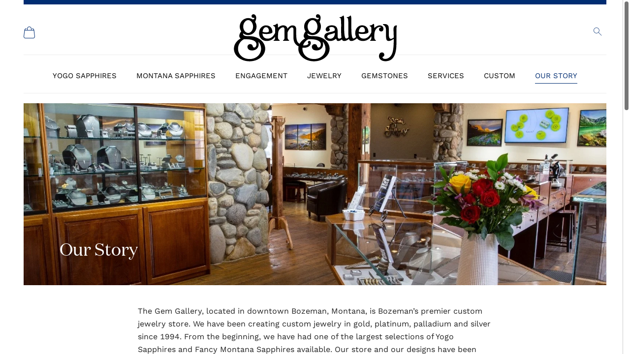

--- FILE ---
content_type: text/html; charset=utf-8
request_url: https://gemgallery.com/our-story
body_size: 8661
content:
<!DOCTYPE html>
<html class="jt-hover jt-scrollbar jt-scroll-0 jt-clipPath" lang="en">
<head>
<script>async()=>{};window.jtes6=1</script>
<script>var jt = [], jtech_settings = {path: "/", slips: ["error","dialog","media","detail"], sheets: []};(function(w,d,s,f){var n=d.createElement(s),p=d.getElementsByTagName(s)[0];n.async=1;n.src=f;p.parentNode.insertBefore(n,p);})(window,document,'script','/assets/js/main'+(window.jtes6?'':'.es5')+'.js?v=34');</script>
<title data-jt-meta>Our Story | Gem Gallery | Bozeman MT Custom Jewelry Store</title>
<meta data-jt-meta name="keywords" content="Bozeman Montana custom jewelry, Bozeman Montana jewelry store, yogo sapphires, Montana sapphires, Montana jewelry, Bozeman goldsmiths, Gem Gallery" />
<meta data-jt-meta name="description" content="The Gem Gallery is a Bozeman Montana custom jewelry store specializing in Montana Yogo Sapphire jewelry, custom diamond jewelry, or Montana sapphire jewelry." />
<link data-jt-meta rel="canonical" href="https://gemgallery.com/our-story" />
<meta name="viewport" content="initial-scale=1.0" />
<meta name="apple-mobile-web-app-title" content="The Gem Gallery" />
<meta name="application-name" content="The Gem Gallery" />
<meta name="msapplication-config" content="/browserconfig.xml" />
<meta name="theme-color" content="#ffffff" />
<link rel="apple-touch-icon" sizes="180x180" href="/assets/icons/apple-touch-icon-180.png" />
<link rel="manifest" href="/manifest.json" />
<link rel="icon" type="image/png" href="/assets/icons/favicon-32.png" sizes="32x32" />
<link rel="icon" type="image/png" href="/assets/icons/favicon-16.png" sizes="16x16" />
<link rel="stylesheet" type="text/css" href="/assets/css/main.css?v=34" /><script async src="https://www.googletagmanager.com/gtag/js?id=G-Q3F78M0VMM"></script><script type="text/javascript">
window.dataLayer = window.dataLayer || [];function gtag(){dataLayer.push(arguments);}gtag("js", new Date());gtag("config", "G-Q3F78M0VMM");gtag("config", "AW-991916164");</script><script type="text/javascript">
!function(f,b,e,v,n,t,s){if(f.fbq)return;n=f.fbq=function(){n.callMethod?n.callMethod.apply(n,arguments):n.queue.push(arguments)};if(!f._fbq)f._fbq=n;n.push=n;n.loaded=!0;n.version='2.0';n.queue=[];t=b.createElement(e);t.async=!0;t.src=v;s=b.getElementsByTagName(e)[0];s.parentNode.insertBefore(t,s)}(window,document,'script','//connect.facebook.net/en_US/fbevents.js');fbq('init', '1567374763593816');</script><script type="application/ld+json">{"@context":"http:\/\/schema.org","@type":"JewelryStore","@id":"https:\/\/gemgallery.com","url":"https:\/\/gemgallery.com","logo":"https:\/\/gemgallery.com\/assets\/img\/main\/gemgallery-logo.svg","name":"The Gem Gallery","description":"The Gem Gallery is a Bozeman Montana jewelry store specializing in rare Montana Yogo Sapphires and custom jewelry with diamonds, Montana Sapphires and gemstones.","address":{"@type":"PostalAddress","addressLocality":"Bozeman","addressRegion":"Montana","postalCode":"59715","streetAddress":"402 E Main St","addressCountry":"US"},"openingHoursSpecification":{"@type":"OpeningHoursSpecification","dayOfWeek":["Tuesday","Wednesday","Thursday","Friday","Saturday"],"opens":"10:00:00","closes":"17:30:00"},"geo":{"@type":"GeoCoordinates","latitude":45.679189700000002,"longitude":-111.0319222},"hasMap":"https:\/\/www.google.com\/maps\/place\/Gem+Gallery\/@45.6791934,-111.0341162,17z\/data=!3m1!4b1!4m5!3m4!1s0x534544595e2a5a3b:0x43696faf7ca0103c!8m2!3d45.6791897!4d-111.0319222","telephone":"+14065879339","sameAs":["https:\/\/www.facebook.com\/The-Gem-Gallery-126678557356531\/","https:\/\/www.instagram.com\/gemgallerymt\/","https:\/\/www.pinterest.com\/gemgallery\/"]}</script>
<script>(function(w,d,s,l,i){w[l]=w[l]||[];w[l].push({'gtm.start':new Date().getTime(),event:'gtm.js'});var f=d.getElementsByTagName(s)[0],j=d.createElement(s),dl=l!='dataLayer'?'&l='+l:'';j.async=true;j.src='https://www.googletagmanager.com/gtm.js?id='+i+dl;f.parentNode.insertBefore(j,f);})(window,document,'script','dataLayer','GTM-TZBCF874');</script></head>
<body>
<noscript><iframe src="https://www.googletagmanager.com/ns.html?id=GTM-TZBCF874" height="0" width="0" style="display:none;visibility:hidden"></iframe></noscript><div id="errorSlipContainer" class="slipContainer fixed"><div class="slipShiv"></div><div class="slipMiddle"><div class="slipTopLeft"></div><div class="slipTop"></div><div class="slipTopRight"></div><div class="slipLeft"></div><div class="slipRight"></div><div class="slipBottomLeft"></div><div class="slipBottom"></div><div class="slipBottomRight"></div><a class="slipClose" href="#" onclick="jt.slip('error').hide(); return false;" aria-label="Close Slip"><span></span><span></span><span></span></a><div id="errorSlipContent" class="slipContent"></div></div></div>
<div id="dialogSlipContainer" class="slipContainer fixed"><div class="slipShiv"></div><div class="slipMiddle"><div class="slipTopLeft"></div><div class="slipTop"></div><div class="slipTopRight"></div><div class="slipLeft"></div><div class="slipRight"></div><div class="slipBottomLeft"></div><div class="slipBottom"></div><div class="slipBottomRight"></div><div id="dialogSlipContent" class="slipContent"></div></div></div>
<div id="mediaSlipContainer" class="slipContainer fixed" data-scale="yes"><div class="slipShiv"></div><div class="slipMiddle"><div class="slipTopLeft"></div><div class="slipTop"></div><div class="slipTopRight"></div><div class="slipLeft"></div><div class="slipRight"></div><div class="slipBottomLeft"></div><div class="slipBottom"></div><div class="slipBottomRight"></div><a class="slipClose" href="#" onclick="jt.slip('media').hide(); return false;" aria-label="Close Slip"><span></span><span></span><span></span></a><div id="mediaSlipContent" class="slipContent"></div></div></div>
<div id="detailSlipContainer" class="slipContainer fixed"><div class="slipShiv"></div><div class="slipMiddle"><div class="slipTopLeft"></div><div class="slipTop"></div><div class="slipTopRight"></div><div class="slipLeft"></div><div class="slipRight"></div><div class="slipBottomLeft"></div><div class="slipBottom"></div><div class="slipBottomRight"></div><a class="slipClose" href="#" onclick="jt.slip('detail').hide(); return false;" aria-label="Close Slip"><span></span><span></span><span></span></a><div id="detailSlipContent" class="slipContent"></div></div></div>
<div id="drawerRoot" class="drawerRoot"><div class="drawerTab"><span class="drawerTabReset"><div></div></span></div></div>
<script>if(!window.ga) window.ga = function(){};</script><div id="loadStatus"><div></div><div></div></div><div class="jtsC windowC" data-page="our-story" data-skip-fix="yes"><div class="jtsI"><div class="mainC"><button id="skip-to-content" onclick="jt.site.skipToContent();">Skip to Content</button><header><section><div class="i header-top"><div class="cart-c" id="headerCartContent"><a class="cart-qty" href="/shopping-cart" title="Shopping Cart" aria-label="Shopping Cart"></a></div><a class="logo-c" href="/" data-options="{&quot;delayFunc&quot;:&quot;navDelay&quot;}"><div class="rImg" style="padding-bottom: 26.54%;"><img src="/assets/img/main/gemgallery-logo.svg" alt="The Gem Gallery a Bozeman Montana jewelry store specializing in custom Montana Yogo Sapphire jewelry." /><div class="dark-mode-logo-c"></div></div></a><div class="header-search-c" id="gSearchFormContent"><form data-jtform id="globalSearchForm"   class="jtForm" action="#" method="POST" data-onsubmit="searchSubmit" style=""><div id="globalSearchFormsvContainer" class="fieldC empty" data-type="search" data-name="sv" style=""><input id="globalSearchFormsv" type="text" name="sv" value="" aria-label="Search Gem Gallery"  /><div class="reset"><div></div></div><div class="search"><div></div></div><div id="globalSearchFormsvStatus" class="fieldStatus"></div><div class="fieldMessageAnchor"><div id="globalSearchFormsvMsg" class="fieldMessage"><div class="i"><div></div></div></div></div></div><div style="height: 0px; overflow: hidden;"><input name="send_button" type="submit" value="Submit Form" tabindex="-1"></div></form></div><div class="hamburger" id="mobile-menu" onclick="jt.site.toggleMobileMenu();" xonmousedown="if(event) { event.preventDefault(); }"><div>MENU</div><span></span><span></span><span></span></div><div class="phone-divider show-phone-landscape-block"></div></div><div class="i header-bottom"><nav class="hide-phone-landscape"><ul><li><a class="" href="/yogo-sapphire-jewelry" data-options="{&quot;delayFunc&quot;:&quot;navDelay&quot;,&quot;sameUrlFunc&quot;:&quot;jt.site.sameUrl&quot;}" data-palette-key="yogo-sapphire-jewelry">Yogo Sapphires</a></li><li><a class="" href="/montana-sapphire-jewelry" data-options="{&quot;delayFunc&quot;:&quot;navDelay&quot;,&quot;sameUrlFunc&quot;:&quot;jt.site.sameUrl&quot;}" data-palette-key="montana-sapphire-jewelry">Montana Sapphires</a></li><li><a class="" href="/engagement" data-options="{&quot;delayFunc&quot;:&quot;navDelay&quot;,&quot;sameUrlFunc&quot;:&quot;jt.site.sameUrl&quot;}" data-palette-key="engagement">Engagement</a></li><li><a class="" href="/jewelry" data-options="{&quot;delayFunc&quot;:&quot;navDelay&quot;,&quot;sameUrlFunc&quot;:&quot;jt.site.sameUrl&quot;}" data-palette-key="jewelry">Jewelry</a></li><li><a class="" href="/gemstones" data-options="{&quot;delayFunc&quot;:&quot;navDelay&quot;,&quot;sameUrlFunc&quot;:&quot;jt.site.sameUrl&quot;}" data-palette-key="gemstones">Gemstones</a></li><li><a class="" href="/services" data-options="{&quot;delayFunc&quot;:&quot;navDelay&quot;,&quot;sameUrlFunc&quot;:&quot;jt.site.sameUrl&quot;}" data-palette-key="services">Services</a></li><li><a class="" href="/custom-jewelry" data-options="{&quot;delayFunc&quot;:&quot;navDelay&quot;,&quot;sameUrlFunc&quot;:&quot;jt.site.sameUrl&quot;}" data-palette-key="custom-jewelry">Custom</a></li><li><a class="on" href="/our-story" data-options="{&quot;delayFunc&quot;:&quot;navDelay&quot;,&quot;sameUrlFunc&quot;:&quot;jt.site.sameUrl&quot;}" data-palette-key="our-story">Our Story</a></li></ul></nav><nav class="phone-nav show-phone-landscape-block"><div class="group col2 gp18"><span><ul><li><a class="" href="/yogo-sapphire-jewelry" data-options="{&quot;delayFunc&quot;:&quot;navDelay&quot;,&quot;sameUrlFunc&quot;:&quot;jt.site.sameUrl&quot;}">Yogo Sapphires</a></li><li><a class="" href="/montana-sapphire-jewelry" data-options="{&quot;delayFunc&quot;:&quot;navDelay&quot;,&quot;sameUrlFunc&quot;:&quot;jt.site.sameUrl&quot;}">Montana Sapphires</a></li><li><a class="" href="/engagement" data-options="{&quot;delayFunc&quot;:&quot;navDelay&quot;,&quot;sameUrlFunc&quot;:&quot;jt.site.sameUrl&quot;}">Engagement</a></li><li><a class="" href="/jewelry" data-options="{&quot;delayFunc&quot;:&quot;navDelay&quot;,&quot;sameUrlFunc&quot;:&quot;jt.site.sameUrl&quot;}">Jewelry</a></li></ul></span><span><ul><li><a class="" href="/gemstones" data-options="{&quot;delayFunc&quot;:&quot;navDelay&quot;,&quot;sameUrlFunc&quot;:&quot;jt.site.sameUrl&quot;}">Gemstones</a></li><li><a class="" href="/services" data-options="{&quot;delayFunc&quot;:&quot;navDelay&quot;,&quot;sameUrlFunc&quot;:&quot;jt.site.sameUrl&quot;}">Services</a></li><li><a class="" href="/custom-jewelry" data-options="{&quot;delayFunc&quot;:&quot;navDelay&quot;,&quot;sameUrlFunc&quot;:&quot;jt.site.sameUrl&quot;}">Custom</a></li><li><a class="on" href="/our-story" data-options="{&quot;delayFunc&quot;:&quot;navDelay&quot;,&quot;sameUrlFunc&quot;:&quot;jt.site.sameUrl&quot;}">Our Story</a></li></ul></span></div><div class="divider bc-palladium mt-18 mb-18"></div><div class="group col2 gp18"><span><ul><li><a class="" href="/our-team" data-options="{&quot;delayFunc&quot;:&quot;navDelay&quot;,&quot;sameUrlFunc&quot;:&quot;jt.site.sameUrl&quot;}">Our Team</a></li><li><a class="" href="/whats-new" data-options="{&quot;delayFunc&quot;:&quot;navDelay&quot;,&quot;sameUrlFunc&quot;:&quot;jt.site.sameUrl&quot;}">What's New</a></li><li><a class="" href="/services" data-options="{&quot;delayFunc&quot;:&quot;navDelay&quot;,&quot;sameUrlFunc&quot;:&quot;jt.site.sameUrl&quot;}">Services</a></li><li><a class="" href="/financing" data-options="{&quot;delayFunc&quot;:&quot;navDelay&quot;,&quot;sameUrlFunc&quot;:&quot;jt.site.sameUrl&quot;}">Financing</a></li><li><a class="" href="/warranty" data-options="{&quot;delayFunc&quot;:&quot;navDelay&quot;,&quot;keepUrl&quot;:true}">Warranty</a></li><li><a class="" href="/make-a-payment" data-options="{&quot;delayFunc&quot;:&quot;navDelay&quot;,&quot;sameUrlFunc&quot;:&quot;jt.site.sameUrl&quot;}">Make A Payment</a></li><li><a class="" href="/contact-us" data-options="{&quot;delayFunc&quot;:&quot;navDelay&quot;,&quot;sameUrlFunc&quot;:&quot;jt.site.sameUrl&quot;}">Contact Us</a></li></ul></span><span><ul><li><div class="palette-heading">Yogo Sapphires</div></li><li><a class="" href="/yogo-sapphire-history" data-options="{&quot;delayFunc&quot;:&quot;navDelay&quot;,&quot;sameUrlFunc&quot;:&quot;jt.site.sameUrl&quot;}">History</a></li><li><a class="" href="/yogo-sapphire-gemology" data-options="{&quot;delayFunc&quot;:&quot;navDelay&quot;,&quot;sameUrlFunc&quot;:&quot;jt.site.sameUrl&quot;}">Gemology</a></li><li><div class="palette-heading mt-14">Montana <span class="hide-phone-portrait"><br /></span>Sapphires</div></li><li><a class="" href="/montana-sapphire-history" data-options="{&quot;delayFunc&quot;:&quot;navDelay&quot;,&quot;sameUrlFunc&quot;:&quot;jt.site.sameUrl&quot;}">History</a></li><li><a class="" href="/montana-sapphire-gemology" data-options="{&quot;delayFunc&quot;:&quot;navDelay&quot;,&quot;sameUrlFunc&quot;:&quot;jt.site.sameUrl&quot;}">Gemology</a></li></ul></span></div></nav></div></section><div class="header-palette-c"><section><div class="i"><div class="palette" data-palette="yogo-sapphire-jewelry"><div class="group col2 gp36"><span><div class="group col2 palette-inner"><span><div class="palette-heading">Yogo Sapphire Jewelry</div><a href="/yogo-sapphire-jewelry@f=eyJqIjpbIjU1Il19" data-options="{&quot;delayFunc&quot;:&quot;navDelay&quot;,&quot;sameUrlFunc&quot;:&quot;jt.site.sameUrl&quot;}">Engagement Rings</a><br /><a href="/yogo-sapphire-jewelry@f=eyJqIjpbIjMiXX0%3D" data-options="{&quot;delayFunc&quot;:&quot;navDelay&quot;,&quot;sameUrlFunc&quot;:&quot;jt.site.sameUrl&quot;}">Rings</a><br /><a href="/yogo-sapphire-jewelry@f=eyJqIjpbIjQiXX0%3D" data-options="{&quot;delayFunc&quot;:&quot;navDelay&quot;,&quot;sameUrlFunc&quot;:&quot;jt.site.sameUrl&quot;}">Necklaces</a><br /><a href="/yogo-sapphire-jewelry@f=eyJqIjpbIjUiXX0%3D" data-options="{&quot;delayFunc&quot;:&quot;navDelay&quot;,&quot;sameUrlFunc&quot;:&quot;jt.site.sameUrl&quot;}">Earrings</a><br /><a href="/yogo-sapphire-jewelry@f=eyJqIjpbIjYiXX0%3D" data-options="{&quot;delayFunc&quot;:&quot;navDelay&quot;,&quot;sameUrlFunc&quot;:&quot;jt.site.sameUrl&quot;}">Bracelets</a><br /><a href="/yogo-sapphire-jewelry@f=eyJqIjpbIjE0MyJdfQ%3D%3D" data-options="{&quot;delayFunc&quot;:&quot;navDelay&quot;,&quot;sameUrlFunc&quot;:&quot;jt.site.sameUrl&quot;}">Vintage Jewelry</a><br /><a href="/yogo-sapphire-jewelry@f=eyJqIjpbIjEzIl19" data-options="{&quot;delayFunc&quot;:&quot;navDelay&quot;,&quot;sameUrlFunc&quot;:&quot;jt.site.sameUrl&quot;}">Men's Jewelry</a><br /><a href="/yogo-sapphire-jewelry" data-options="{&quot;delayFunc&quot;:&quot;navDelay&quot;,&quot;sameUrlFunc&quot;:&quot;jt.site.sameUrl&quot;}">All Yogo Jewelry</a></span><span><div class="palette-heading">SHOP GEMSTONES</div><a href="/gemstones@f=eyJnIjpbIjEiXX0%3D" data-options="{&quot;delayFunc&quot;:&quot;navDelay&quot;,&quot;sameUrlFunc&quot;:&quot;jt.site.sameUrl&quot;}">Shop Loose Yogos</a><div class="palette-heading mt-36">Learn About Yogos</div><a href="/yogo-sapphire-history" data-options="{&quot;delayFunc&quot;:&quot;navDelay&quot;,&quot;sameUrlFunc&quot;:&quot;jt.site.sameUrl&quot;}">History</a><br /><a href="/yogo-sapphire-gemology" data-options="{&quot;delayFunc&quot;:&quot;navDelay&quot;,&quot;sameUrlFunc&quot;:&quot;jt.site.sameUrl&quot;}">Gemology</a></span></div></span><span><span class="featurette   palette-featured"><a href="https://gemgallery.com/yogo-sapphire-jewelry@f=eyJqIjpbIjU1Il19" target="_blank" data-options="{&quot;delayFunc&quot;:&quot;navDelay&quot;,&quot;sameUrlFunc&quot;:&quot;jt.site.sameUrl&quot;}"><div class="rImg" style="padding-bottom: 50%;"><picture><source type="image/webp" data-srcset="/content/features/ic_1700866385_550x275_true.webp" /><img data-jt-img-src="/content/features/ic_1700866385_550x275_true.jpg" alt="Yogo Ring"  /></picture></div><div class="content-c"><div class="h3 mb-6">Uniquely Montana</div><span class="right-arrow">Find Yogo Engagement Rings</span><div class="divider mt-12 bc-black"></div></div></a></span></span></div></div><div class="palette" data-palette="montana-sapphire-jewelry"><div class="group col2 gp36"><span><div class="group col2 palette-inner"><span><div class="palette-heading">Montana Sapphire Jewelry</div><a href="/montana-sapphire-jewelry@f=eyJqIjpbIjU1Il19" data-options="{&quot;delayFunc&quot;:&quot;navDelay&quot;,&quot;sameUrlFunc&quot;:&quot;jt.site.sameUrl&quot;}">Engagement Rings</a><br /><a href="/montana-sapphire-jewelry@f=eyJqIjpbIjMiXX0%3D" data-options="{&quot;delayFunc&quot;:&quot;navDelay&quot;,&quot;sameUrlFunc&quot;:&quot;jt.site.sameUrl&quot;}">Rings</a><br /><a href="/montana-sapphire-jewelry@f=eyJqIjpbIjQiXX0%3D" data-options="{&quot;delayFunc&quot;:&quot;navDelay&quot;,&quot;sameUrlFunc&quot;:&quot;jt.site.sameUrl&quot;}">Necklaces</a><br /><a href="/montana-sapphire-jewelry@f=eyJqIjpbIjUiXX0%3D" data-options="{&quot;delayFunc&quot;:&quot;navDelay&quot;,&quot;sameUrlFunc&quot;:&quot;jt.site.sameUrl&quot;}">Earrings</a><br /><a href="/montana-sapphire-jewelry@f=eyJqIjpbIjYiXX0%3D" data-options="{&quot;delayFunc&quot;:&quot;navDelay&quot;,&quot;sameUrlFunc&quot;:&quot;jt.site.sameUrl&quot;}">Bracelets</a><br /><a href="/montana-sapphire-jewelry@f=eyJqIjpbIjE0MyJdfQ%3D%3D" data-options="{&quot;delayFunc&quot;:&quot;navDelay&quot;,&quot;sameUrlFunc&quot;:&quot;jt.site.sameUrl&quot;}">Vintage Jewelry</a><br /><a href="/montana-sapphire-jewelry@f=eyJqIjpbIjEzIl19" data-options="{&quot;delayFunc&quot;:&quot;navDelay&quot;,&quot;sameUrlFunc&quot;:&quot;jt.site.sameUrl&quot;}">Men's Jewelry</a><br /><a href="/montana-sapphire-jewelry" data-options="{&quot;delayFunc&quot;:&quot;navDelay&quot;,&quot;sameUrlFunc&quot;:&quot;jt.site.sameUrl&quot;}">All MT Sapphire Jewelry</a></span><span><div class="palette-heading">SHOP GEMSTONES</div><a href="/gemstones@f=eyJnIjpbIjIiXX0%3D" data-options="{&quot;delayFunc&quot;:&quot;navDelay&quot;,&quot;sameUrlFunc&quot;:&quot;jt.site.sameUrl&quot;}">Shop Loose MT Sapphires</a><div class="palette-heading mt-36">Learn About Montana Sapphires</div><a href="/montana-sapphire-history" data-options="{&quot;delayFunc&quot;:&quot;navDelay&quot;,&quot;sameUrlFunc&quot;:&quot;jt.site.sameUrl&quot;}">History</a><br /><a href="/montana-sapphire-gemology" data-options="{&quot;delayFunc&quot;:&quot;navDelay&quot;,&quot;sameUrlFunc&quot;:&quot;jt.site.sameUrl&quot;}">Gemology</a></span></div></span><span><span class="featurette   palette-featured"><a href="https://gemgallery.com/engagement@f=eyJqIjpbIjU1Il19" target="_blank" data-options="{&quot;delayFunc&quot;:&quot;navDelay&quot;,&quot;sameUrlFunc&quot;:&quot;jt.site.sameUrl&quot;}"><div class="rImg" style="padding-bottom: 50%;"><picture><source type="image/webp" data-srcset="/content/features/ic_1700866129_550x275_true.webp" /><img data-jt-img-src="/content/features/ic_1700866129_550x275_true.jpg" alt="MT Engagement"  /></picture></div><div class="content-c"><div class="h3 mb-6">A True Treasure</div><span class="right-arrow">Find Montana Sapphire Engagement Rings</span><div class="divider mt-12 bc-black"></div></div></a></span></span></div></div><div class="palette" data-palette="engagement"><div class="group col2 gp36"><span><div class="group col2 palette-inner"><span><div class="palette-heading">Engagement</div><a href="/engagement@f=eyJqIjpbIjU1Il0sImciOlsiMSJdfQ%3D%3D" data-options="{&quot;delayFunc&quot;:&quot;navDelay&quot;,&quot;sameUrlFunc&quot;:&quot;jt.site.sameUrl&quot;}">Yogo Engagement Rings</a><br /><a href="/engagement@f=eyJqIjpbIjU1Il0sImciOlsiMiJdfQ%3D%3D" data-options="{&quot;delayFunc&quot;:&quot;navDelay&quot;,&quot;sameUrlFunc&quot;:&quot;jt.site.sameUrl&quot;}">Montana Sapphire <br />Engagement Rings</a><br /><a href="/engagement@f=eyJqIjpbIjU1Il0sImciOlsiMjQiXX0%3D" data-options="{&quot;delayFunc&quot;:&quot;navDelay&quot;,&quot;sameUrlFunc&quot;:&quot;jt.site.sameUrl&quot;}">Diamond Engagement Rings</a><br /><a href="/engagement@f=eyJqIjpbIjE1Il19" data-options="{&quot;delayFunc&quot;:&quot;navDelay&quot;,&quot;sameUrlFunc&quot;:&quot;jt.site.sameUrl&quot;}">Bridal Semi-Mounts</a></span><span><div class="palette-heading">Wedding</div><a href="/engagement@f=eyJqIjpbIjE0NSJdfQ%3D%3D" data-options="{&quot;delayFunc&quot;:&quot;navDelay&quot;,&quot;sameUrlFunc&quot;:&quot;jt.site.sameUrl&quot;}">Wedding Bands</a><br /><a href="/engagement@f=eyJqIjpbIjg3Il19" data-options="{&quot;delayFunc&quot;:&quot;navDelay&quot;,&quot;sameUrlFunc&quot;:&quot;jt.site.sameUrl&quot;}">Men's Bands</a><br /><a href="/engagement@f=eyJqIjpbIjE0NiJdfQ%3D%3D" data-options="{&quot;delayFunc&quot;:&quot;navDelay&quot;,&quot;sameUrlFunc&quot;:&quot;jt.site.sameUrl&quot;}">Something Blue</a></span></div></span><span><span class="featurette   palette-featured"><a href="https://gemgallery.com/yogo-sapphire-jewelry@f=eyJqIjpbIjE0NiJdfQ%3D%3D" target="_blank" data-options="{&quot;delayFunc&quot;:&quot;navDelay&quot;,&quot;sameUrlFunc&quot;:&quot;jt.site.sameUrl&quot;}"><div class="rImg" style="padding-bottom: 50%;"><picture><source type="image/webp" data-srcset="/content/features/ic_1700866365_550x275_true.webp" /><img data-jt-img-src="/content/features/ic_1700866365_550x275_true.jpg" alt="Bracelet"  /></picture></div><div class="content-c"><div class="h3 mb-6">Something Blue</div><span class="right-arrow">Look here for your Something Blue!</span><div class="divider mt-12 bc-black"></div></div></a></span></span></div></div><div class="palette" data-palette="jewelry"><div class="group col2 gp36"><span><div class="group col2 palette-inner"><span><div class="palette-heading">Jewelry</div><a href="/jewelry@f=eyJqIjpbIjU1Il19" data-options="{&quot;delayFunc&quot;:&quot;navDelay&quot;,&quot;sameUrlFunc&quot;:&quot;jt.site.sameUrl&quot;}">Engagement Rings</a><br /><a href="/jewelry@f=eyJqIjpbIjMiXX0%3D" data-options="{&quot;delayFunc&quot;:&quot;navDelay&quot;,&quot;sameUrlFunc&quot;:&quot;jt.site.sameUrl&quot;}">Rings</a><br /><a href="/jewelry@f=eyJqIjpbIjQiXX0%3D" data-options="{&quot;delayFunc&quot;:&quot;navDelay&quot;,&quot;sameUrlFunc&quot;:&quot;jt.site.sameUrl&quot;}">Necklaces</a><br /><a href="/jewelry@f=eyJqIjpbIjUiXX0%3D" data-options="{&quot;delayFunc&quot;:&quot;navDelay&quot;,&quot;sameUrlFunc&quot;:&quot;jt.site.sameUrl&quot;}">Earrings</a><br /><a href="/jewelry@f=eyJqIjpbIjYiXX0%3D" data-options="{&quot;delayFunc&quot;:&quot;navDelay&quot;,&quot;sameUrlFunc&quot;:&quot;jt.site.sameUrl&quot;}">Bracelets</a><br /><a href="/jewelry@f=eyJqIjpbIjE0MyJdfQ%3D%3D" data-options="{&quot;delayFunc&quot;:&quot;navDelay&quot;,&quot;sameUrlFunc&quot;:&quot;jt.site.sameUrl&quot;}">Vintage Jewelry</a><br /><a href="/jewelry@f=eyJqIjpbIjEzIl19" data-options="{&quot;delayFunc&quot;:&quot;navDelay&quot;,&quot;sameUrlFunc&quot;:&quot;jt.site.sameUrl&quot;}">Men's Jewelry</a><br /><a href="/jewelry@f=eyJqIjpbIjExNCJdfQ%3D%3D" data-options="{&quot;delayFunc&quot;:&quot;navDelay&quot;,&quot;sameUrlFunc&quot;:&quot;jt.site.sameUrl&quot;}">Chains</a><br /><a href="/jewelry" data-options="{&quot;delayFunc&quot;:&quot;navDelay&quot;,&quot;sameUrlFunc&quot;:&quot;jt.site.sameUrl&quot;}">All Jewelry</a></span><span><div class="palette-heading">Featured Collections</div><a href="https://gemgallery.com/reverie" data-options="{&quot;delayFunc&quot;:&quot;navDelay&quot;,&quot;sameUrlFunc&quot;:&quot;jt.site.sameUrl&quot;}" rel="noopener" target="_blank">Reverie Collection</a><br /><a href="https://gemgallery.com/aurumcollection" data-options="{&quot;delayFunc&quot;:&quot;navDelay&quot;,&quot;sameUrlFunc&quot;:&quot;jt.site.sameUrl&quot;}" rel="noopener" target="_blank">Aurum Collection</a><br /><a href="https://gemgallery.com/imperfectionistcollection" data-options="{&quot;delayFunc&quot;:&quot;navDelay&quot;,&quot;sameUrlFunc&quot;:&quot;jt.site.sameUrl&quot;}" rel="noopener" target="_blank">Imperfectionist Collection</a><div class="palette-heading mt-36">Metal Colors</div><a href="/jewelry@f=eyJtIjpbIjEzOSJdfQ%3D%3D" data-options="{&quot;delayFunc&quot;:&quot;navDelay&quot;,&quot;sameUrlFunc&quot;:&quot;jt.site.sameUrl&quot;}">White</a><br /><a href="/jewelry@f=eyJtIjpbIjE0MCJdfQ%3D%3D" data-options="{&quot;delayFunc&quot;:&quot;navDelay&quot;,&quot;sameUrlFunc&quot;:&quot;jt.site.sameUrl&quot;}">Yellow</a><br /><a href="/jewelry@f=eyJtIjpbIjE0MSJdfQ%3D%3D" data-options="{&quot;delayFunc&quot;:&quot;navDelay&quot;,&quot;sameUrlFunc&quot;:&quot;jt.site.sameUrl&quot;}">Rose</a></span></div></span><span><span class="featurette   palette-featured"><a href="https://gemgallery.com/jewelry@f=eyJqIjpbIjE0MyJdfQ%3D%3D" target="_blank" data-options="{&quot;delayFunc&quot;:&quot;navDelay&quot;,&quot;sameUrlFunc&quot;:&quot;jt.site.sameUrl&quot;}"><div class="rImg" style="padding-bottom: 50%;"><picture><source type="image/webp" data-srcset="/assets/img/palette-features/palette-jewelry.webp" /><img data-jt-img-src="/assets/img/palette-features/palette-jewelry.jpg" alt="Vintage Bracelet"  /></picture></div><div class="content-c"><div class="h3 mb-6">Antique Perfection</div><span class="right-arrow">BROWSE VINTAGE JEWELRY</span><div class="divider mt-12 bc-black"></div></div></a></span></span></div></div><div class="palette" data-palette="gemstones"><div class="group col2 gp36"><span><span class="featurette   palette-featured"><a href="https://gemgallery.com/gemstones@f=eyJnIjpbIjEiXX0%3D" target="_blank" data-options="{&quot;delayFunc&quot;:&quot;navDelay&quot;,&quot;sameUrlFunc&quot;:&quot;jt.site.sameUrl&quot;}"><div class="rImg" style="padding-bottom: 50%;"><picture><source type="image/webp" data-srcset="/content/features/ic_1700864527_550x275_true.webp" /><img data-jt-img-src="/content/features/ic_1700864527_550x275_true.jpg" alt="GEMS"  /></picture></div><div class="content-c"><div class="h3 mb-6">Shop Loose Gemstones</div><span class="right-arrow">Gemstones</span><div class="divider mt-12 bc-black"></div></div></a></span></span><span><div class="group col2 palette-inner"><span><div class="palette-heading">Gemstones</div><a href="/gemstones@f=eyJnIjpbIjEiXX0%3D" data-options="{&quot;delayFunc&quot;:&quot;navDelay&quot;,&quot;sameUrlFunc&quot;:&quot;jt.site.sameUrl&quot;}">Montana Yogo Sapphires</a><br /><a href="/gemstones@f=eyJnIjpbIjIiXX0%3D" data-options="{&quot;delayFunc&quot;:&quot;navDelay&quot;,&quot;sameUrlFunc&quot;:&quot;jt.site.sameUrl&quot;}">Montana Sapphires</a><br /><a href="/gemstones@f=eyJnIjpbIjI0Il19" data-options="{&quot;delayFunc&quot;:&quot;navDelay&quot;,&quot;sameUrlFunc&quot;:&quot;jt.site.sameUrl&quot;}">Diamonds</a><br /><a href="/gemstones" data-options="{&quot;delayFunc&quot;:&quot;navDelay&quot;,&quot;sameUrlFunc&quot;:&quot;jt.site.sameUrl&quot;}">All Gemstones</a></span><span><div class="palette-heading">SHAPE</div><a href="/gemstones@f=eyJzIjpbIjQwIl19" data-options="{&quot;delayFunc&quot;:&quot;navDelay&quot;,&quot;sameUrlFunc&quot;:&quot;jt.site.sameUrl&quot;}">Round</a><br /><a href="/gemstones@f=eyJzIjpbIjQxIl19" data-options="{&quot;delayFunc&quot;:&quot;navDelay&quot;,&quot;sameUrlFunc&quot;:&quot;jt.site.sameUrl&quot;}">Oval</a><br /><a href="/gemstones@f=eyJzIjpbIjQ5Il19" data-options="{&quot;delayFunc&quot;:&quot;navDelay&quot;,&quot;sameUrlFunc&quot;:&quot;jt.site.sameUrl&quot;}">Pear</a><br /><a href="/gemstones@f=eyJzIjpbIjQ2Il19" data-options="{&quot;delayFunc&quot;:&quot;navDelay&quot;,&quot;sameUrlFunc&quot;:&quot;jt.site.sameUrl&quot;}">Square</a><br /><a href="/gemstones@f=eyJzIjpbIjQyIl19" data-options="{&quot;delayFunc&quot;:&quot;navDelay&quot;,&quot;sameUrlFunc&quot;:&quot;jt.site.sameUrl&quot;}">Emerald Cut</a><br /><a href="/gemstones@f=eyJzIjpbIjc2Il19" data-options="{&quot;delayFunc&quot;:&quot;navDelay&quot;,&quot;sameUrlFunc&quot;:&quot;jt.site.sameUrl&quot;}">Cushion</a><br /><a href="/gemstones@f=eyJzIjpbIjExOSJdfQ%3D%3D" data-options="{&quot;delayFunc&quot;:&quot;navDelay&quot;,&quot;sameUrlFunc&quot;:&quot;jt.site.sameUrl&quot;}">Tumbled</a></span></div></span></div></div><div class="palette" data-palette="services"><div class="group col2 gp36"><span><span class="featurette   palette-featured"><div><div class="rImg" style="padding-bottom: 50%;"><picture><source type="image/webp" data-srcset="/content/features/ic_1561568315_550x275_true.webp" /><img data-jt-img-src="/content/features/ic_1561568315_550x275_true.jpg" alt="Storefront"  /></picture></div><div class="content-c"><div class="divider mt-12 bc-black"></div></div></div></span></span><span><div class="group col2 palette-inner services-palette-group"><span><div class="palette-heading">Our Services</div><a href="/services" data-options="{&quot;post&quot;:&quot;bs=yes&amp;serviceId=2&quot;,&quot;sameUrlExec&quot;:&quot;jt.site.views.services.scrollToService('2');&quot;,&quot;sameUrlFunc&quot;:&quot;jt.site.sameUrl&quot;}">Custom Jewelry Design</a><br /><a href="/services" data-options="{&quot;post&quot;:&quot;bs=yes&amp;serviceId=1&quot;,&quot;sameUrlExec&quot;:&quot;jt.site.views.services.scrollToService('1');&quot;,&quot;sameUrlFunc&quot;:&quot;jt.site.sameUrl&quot;}">Goldsmith Services and Jewelry Repair</a><br /><a href="/services" data-options="{&quot;post&quot;:&quot;bs=yes&amp;serviceId=10&quot;,&quot;sameUrlExec&quot;:&quot;jt.site.views.services.scrollToService('10');&quot;,&quot;sameUrlFunc&quot;:&quot;jt.site.sameUrl&quot;}">Clean & Check</a><br /><a href="/services" data-options="{&quot;post&quot;:&quot;bs=yes&amp;serviceId=3&quot;,&quot;sameUrlExec&quot;:&quot;jt.site.views.services.scrollToService('3');&quot;,&quot;sameUrlFunc&quot;:&quot;jt.site.sameUrl&quot;}">Appraisal Services</a><br /><a href="/services" data-options="{&quot;post&quot;:&quot;bs=yes&amp;serviceId=6&quot;,&quot;sameUrlExec&quot;:&quot;jt.site.views.services.scrollToService('6');&quot;,&quot;sameUrlFunc&quot;:&quot;jt.site.sameUrl&quot;}">Diamond & Gemstone Grading Services</a><br /><a href="/services" data-options="{&quot;post&quot;:&quot;bs=yes&amp;serviceId=14&quot;,&quot;sameUrlExec&quot;:&quot;jt.site.views.services.scrollToService('14');&quot;,&quot;sameUrlFunc&quot;:&quot;jt.site.sameUrl&quot;}">Watch Services</a><br /><a href="/services" data-options="{&quot;post&quot;:&quot;bs=yes&amp;serviceId=5&quot;,&quot;sameUrlExec&quot;:&quot;jt.site.views.services.scrollToService('5');&quot;,&quot;sameUrlFunc&quot;:&quot;jt.site.sameUrl&quot;}">Eyeglass Repair</a><br /><a href="/services" data-options="{&quot;post&quot;:&quot;bs=yes&amp;serviceId=16&quot;,&quot;sameUrlExec&quot;:&quot;jt.site.views.services.scrollToService('16');&quot;,&quot;sameUrlFunc&quot;:&quot;jt.site.sameUrl&quot;}">We Buy Gold</a><br /><a href="/services" data-options="{&quot;post&quot;:&quot;bs=yes&amp;serviceId=8&quot;,&quot;sameUrlExec&quot;:&quot;jt.site.views.services.scrollToService('8');&quot;,&quot;sameUrlFunc&quot;:&quot;jt.site.sameUrl&quot;}">Pearl Restringing</a></span><span><div class="palette-heading">Customer Care</div><a href="/financing" data-options="{&quot;delayFunc&quot;:&quot;navDelay&quot;,&quot;sameUrlFunc&quot;:&quot;jt.site.sameUrl&quot;}">Financing</a><br /><a href="/warranty" data-options="{&quot;delayFunc&quot;:&quot;navDelay&quot;,&quot;keepUrl&quot;:true}">Warranty</a><br /><a href="/make-a-payment" data-options="{&quot;delayFunc&quot;:&quot;navDelay&quot;,&quot;sameUrlFunc&quot;:&quot;jt.site.sameUrl&quot;}">Make A Payment</a><br /><a href="/contact-us" data-options="{&quot;delayFunc&quot;:&quot;navDelay&quot;,&quot;sameUrlFunc&quot;:&quot;jt.site.sameUrl&quot;}">Contact Us</a></span></div></span></div></div><div class="palette" data-palette="custom-jewelry"><div class="group col2 gp36"><span><span class="featurette light  palette-featured"><a href="https://gemgallery.com/custom-jewelry" target="_blank" data-options="{&quot;delayFunc&quot;:&quot;navDelay&quot;,&quot;sameUrlFunc&quot;:&quot;jt.site.sameUrl&quot;}"><div class="rImg" style="padding-bottom: 50%;"><picture><source type="image/webp" data-srcset="/assets/img/palette-features/palette-custom-jewelry.webp" /><img data-jt-img-src="/assets/img/palette-features/palette-custom-jewelry.jpg" alt="Custom pieces made in house"  /></picture></div><div class="content-c"><div class="h3 mb-6">Exquisite Craft</div><span class="right-arrow">SEE CUSTOM JEWELRY</span><div class="divider mt-12 bc-white"></div></div></a></span></span><span><div class="group col2 palette-inner"><span><div class="palette-heading">Custom Jewelry</div><a href="/custom-jewelry" data-options="{&quot;delayFunc&quot;:&quot;navDelay&quot;,&quot;referrer&quot;:&quot;&quot;,&quot;post&quot;:&quot;cjS=.customWorks&quot;}">The Custom Process</a><br /><a href="/custom-jewelry" data-options="{&quot;delayFunc&quot;:&quot;navDelay&quot;,&quot;referrer&quot;:&quot;&quot;,&quot;post&quot;:&quot;cjS=.goldsmithsDesigners&quot;}">Goldsmiths and Designers</a><br /><a href="/custom-jewelry" data-options="{&quot;delayFunc&quot;:&quot;navDelay&quot;,&quot;referrer&quot;:&quot;&quot;,&quot;post&quot;:&quot;cjS=.customGallery&quot;}">Custom Gallery</a><br /><a href="/custom-jewelry" data-options="{&quot;delayFunc&quot;:&quot;navDelay&quot;,&quot;referrer&quot;:&quot;&quot;,&quot;post&quot;:&quot;cjS=.requestCustomJewelry&quot;}">Request Custom Jewelry</a></span><span><div class="palette-heading">The Custom Process</div><div class="group palette-icon-group col4"><span>1.<div>&#xE031;</div>Idea</span><span>2.<div>&#xE032;</div>Design</span><span>3.<div>&#xE033;</div>Create</span><span>4.<div>&#xE034;</div>Complete</span></div><a class="rArrow" href="/custom-jewelry" data-options="{&quot;delayFunc&quot;:&quot;navDelay&quot;,&quot;referrer&quot;:&quot;&quot;,&quot;post&quot;:&quot;cjS=.requestCustomJewelry&quot;}">Start your custom piece</a></span></div></span></div></div><div class="palette" data-palette="our-story"><div class="group col2 gp36"><span><span class="featurette   palette-featured"><div><div class="rImg" style="padding-bottom: 50%;"><picture><source type="image/webp" data-srcset="/content/features/ic_1561568315_550x275_true.webp" /><img data-jt-img-src="/content/features/ic_1561568315_550x275_true.jpg" alt="Storefront"  /></picture></div><div class="content-c"><div class="divider mt-12 bc-black"></div></div></div></span></span><span><div class="group col2 palette-inner our-story-palette-group"><span><div class="palette-heading">Our Story</div><a href="/whats-new" data-options="{&quot;delayFunc&quot;:&quot;navDelay&quot;,&quot;sameUrlFunc&quot;:&quot;jt.site.sameUrl&quot;}">What's New</a><br /><a href="/press" data-options="{&quot;delayFunc&quot;:&quot;navDelay&quot;,&quot;sameUrlFunc&quot;:&quot;jt.site.sameUrl&quot;}">Press</a><br /><a href="/our-story" data-options="{&quot;delayFunc&quot;:&quot;navDelay&quot;,&quot;sameUrlFunc&quot;:&quot;jt.site.sameUrl&quot;}">About Us</a><br /><a href="/yogo-sapphire-history" data-options="{&quot;delayFunc&quot;:&quot;navDelay&quot;,&quot;sameUrlFunc&quot;:&quot;jt.site.sameUrl&quot;}">History</a><br /><a href="/our-team" data-options="{&quot;delayFunc&quot;:&quot;navDelay&quot;,&quot;sameUrlFunc&quot;:&quot;jt.site.sameUrl&quot;}">Our Team</a><br /><a href="/careers" data-options="{&quot;delayFunc&quot;:&quot;navDelay&quot;,&quot;sameUrlFunc&quot;:&quot;jt.site.sameUrl&quot;}">Careers</a></span><span><div><div class="palette-heading">Engage With Us</div><div class="social"><a target="_blank" class="l-icon" data-l-icon="&#xE006;" href="https://www.facebook.com/The-Gem-Gallery-126678557356531/timeline/" rel="noopener" title="Facebook" aria-label="Facebook"></a><a target="_blank" class="l-icon" data-l-icon="&#xE008;" href="https://www.instagram.com/gemgallerymt/" rel="noopener" title="Instagram" aria-label="Instagram"></a><a target="_blank" class="l-icon" data-l-icon="&#xE009;" href="https://www.pinterest.com/gemgallery/" rel="noopener" title="Pintrest" aria-label="Pintrest"></a></div></div><div class="mt-18"><div class="palette-heading">Give Us A Call</div>(406) 587-9339</div></span></div></span></div></div></div></section></div></header><script>jt.push(function() { jt.site.initHeaderSearch(); });</script>
<div id="pageLoad"><section class="p20"><div class="i ph-0-phone-landscape"><div class="rImg page-hero-c" style="padding-bottom: 31.25%;"><picture><source type="image/webp" data-srcset="/content/our-story-sp/ic_1558125970_1600x500_true.webp" /><img data-jt-img-src="/content/our-story-sp/ic_1558125970_1600x500_true.jpg" alt="About the Gem Gallery"  /></picture><div class="page-hero-content-c light"><div><span><h1 class="h1" tabindex="-1">Our Story</h1></span></div></div></div></div></section><section class="narrow p20"><div class="i"><div class="history"><div class="mw-720 center link-inside">The Gem Gallery, located in downtown Bozeman, Montana, is Bozeman’s premier custom jewelry store. We have been creating custom jewelry in gold, platinum, palladium and silver since 1994. From the beginning, we have had one of the largest selections of Yogo Sapphires and Fancy Montana Sapphires available. Our store and our designs have been built on the beauty of Montana’s own Sapphires.</div></div></div></section><section class="narrow p20"><div class="i"><h2 class="h2 mb-12" tabindex="-1" data-learn-more></h2><div class="divider bc-yogo"></div><div class="group about-us-bottom mbottom"><span><h3 class="h3 mtop mb-12" tabindex="-1">Explore our Store</h3><div class="palladium rule"></div><div class="link-inside">Over the years we have grown, not only in our custom designs and jewelry we offer, but also in the services we provide and to a bigger, better location! In 2013, we moved and expanded into our current location, the corner store at 402 E. Main St. While we have been in the same building for over 20 years, we took over the corner spot and increased our space to become “the most comfortable” jewelry store in Bozeman. We are often told it feels like a Montana living room with beautiful jewelry to look at! Our beautiful new store, our great customer service and our private label jewelry line helped us become one of “Americas Coolest Jewelry Stores” through the jewelry trade magazine, IN-Store. This designation is awarded by trade industry professionals and other jewelers, so it is a huge honor to be “Cool!” Please explore more about The Gem Gallery through many pages on our website or come visit us in beautiful downtown Bozeman!<br></div><h3 class="h3 mtop mb-12" tabindex="-1">What is a Yogo Sapphire?</h3><div class="palladium rule"></div><div class="link-inside">We are proud to feature one of the largest collections of brilliant, all-natural&nbsp;<a href="/gemgallery/www/yogo-sapphire-gemology">Yogo Sapphires</a>&nbsp;in America. Produced from only one location in the world, the Montana Yogo Sapphire exemplifies a truly rare gem. It is an all-natural sapphire that requires no treatments. Ninety-five percent of the world’s sapphires must be treated with heat to achieve the brilliant colors for which sapphires are known. However, the gorgeous natural Yogo Sapphires featured at The Gem Gallery are never treated. Besides their beauty, the mining of Yogo Sapphires has had a very turbulent past. From floods to war, the history of the mine is as unique as the sapphire itself. You can read more about the mine on our&nbsp;<a href="/gemgallery/www/yogo-sapphire-history">Yogo Sapphire History</a>&nbsp;page.</div><h3 class="h3 mtop mb-12" tabindex="-1">What is a Fancy Montana Sapphire?</h3><div class="palladium rule"></div><div class="link-inside">The Gem Gallery also features a wide variety of&nbsp;<a href="/gemgallery/www/montana-sapphire-history">Fancy Montana Sapphires</a>. These beautiful sapphires also come from Montana and are found in every color of the rainbow. They are usually heat-treated to enhance their natural color and clarity and bring out their true beauty. There are a few locations within Montana that these sapphires are found with the majority of our sapphires coming from the Sapphire Mountains near Philipsburg, MT. Sapphires throughout the world come in many colors, but Montana is the only place where all the colors of the rainbow can be found in one mine. These sapphires are beautiful from pale aquamarine color to intense oranges and nearly everything in between. Perfect for everyone!<br><br>The Gem Gallery also offers&nbsp;<a href="http://www.gia.edu/diamond" target="_blank">GIA certified Diamonds</a>.&nbsp;We specialize in both ideal cut and hearts-and-arrow cut diamonds that achieve maximum brilliance and light refraction. The Gem Gallery has the resources to find diamonds specific to your requirements in size, clarity, color and even rare cut including the Cushion and Asscher cut.<br></div></span><span class="mtop42"><div class="rImgContainer" data-href="/video@path=%252Fcontent%252Fvideos%252Fgem-gallery.mp4&width=1280&height=720&" data-options="{&quot;req&quot;:true,&quot;keepUrl&quot;:true}" onclick="jt.anchor(null, this);"><div class="border"></div><div class="rImg vid" style="padding-bottom: 73.71%;"><picture><source type="image/webp" data-srcset="/assets/img/about-us/video-thumb.webp" /><img data-jt-img-src="/assets/img/about-us/video-thumb.jpg" alt="Visit Gem Gallery"  /></picture><div class="title"><span>&#xE012;</span></div><div class="overlay"></div><div class="h"></div></div><div class="title r-icon-inline" data-r-icon="&#xE011;">Watch our video to learn more</div></div><a class="rImgContainer mtop" href="/yogo-sapphire-history"><div class="border"></div><div class="rImg" style="padding-bottom: 42.86%;"><picture><source type="image/webp" data-srcset="/content/our-story-sp/ic_1555096581_350x150_true.webp" /><img data-jt-img-src="/content/our-story-sp/ic_1555096581_350x150_true.jpg" alt="Yogo Sapphires"  /></picture><div class="overlay"></div></div><div class="title r-icon-inline" data-r-icon="&#xE011;">Learn More About Sapphires</div></a><a class="button alt small full mtop" href="/contact-us">CONTACT THE GEM GALLERY<div></div></a></span></div></div></section><script type="text/javascript">setTimeout(function() {document.body.classList.remove("dark-mode");}, 0);</script><script type="text/javascript">var google_tag_params = {ecomm_prodid: "", ecomm_pagetype: "other", ecomm_totalvalue: ""};var google_conversion_id = 991916164;var google_custom_params = window.google_tag_params;var google_remarketing_only = true;</script><script type="text/javascript" src="//www.googleadservices.com/pagead/conversion.js"></script><noscript><div style="display:inline;"><img height="1" width="1" style="border-style:none;" alt="ga" src="//googleads.g.doubleclick.net/pagead/viewthroughconversion/991916164/?value=0&amp;guid=ON&amp;script=0"/></div></noscript></div>
<footer><div class="divider bc-yogo mw-1476 center"></div><section class="footer narrow p20"><div class="i"><div class="ta-center"><div class="footer-logo-c"><a class="rImg" href="/" data-options="{&quot;delayFunc&quot;:&quot;navDelay&quot;,&quot;sameUrlFunc&quot;:&quot;jt.site.sameUrl&quot;}"><img src="/assets/img/main/gg-logo.svg" alt="Gem Gallery" /><div class="dark-mode-footer-logo-c"></div></a></div></div><div class="group col3 mt-12"><span><a class="upper" href="/services" data-options="{&quot;delayFunc&quot;:&quot;navDelay&quot;,&quot;sameUrlFunc&quot;:&quot;jt.site.sameUrl&quot;}">Services</a><br /><a class="upper" href="/financing" data-options="{&quot;delayFunc&quot;:&quot;navDelay&quot;,&quot;sameUrlFunc&quot;:&quot;jt.site.sameUrl&quot;}">Financing</a><br /><a class="upper" href="/store-policies" data-options="{&quot;delayFunc&quot;:&quot;navDelay&quot;,&quot;keepUrl&quot;:true}">REFUND & RETURN</a><br /><a class="upper" href="/warranty" data-options="{&quot;delayFunc&quot;:&quot;navDelay&quot;,&quot;keepUrl&quot;:true}">WARRANTY</a><br /><a class="upper" href="/make-a-payment" data-options="{&quot;delayFunc&quot;:&quot;navDelay&quot;,&quot;sameUrlFunc&quot;:&quot;jt.site.sameUrl&quot;}">Make A Payment</a></span><span class="ta-center"><a class="upper" href="/yogo-sapphire-history" data-options="{&quot;delayFunc&quot;:&quot;navDelay&quot;,&quot;sameUrlFunc&quot;:&quot;jt.site.sameUrl&quot;}">History</a><br /><a class="upper" href="/our-story" data-options="{&quot;delayFunc&quot;:&quot;navDelay&quot;,&quot;sameUrlFunc&quot;:&quot;jt.site.sameUrl&quot;}">Our Story</a><br /><a class="upper" href="/our-team" data-options="{&quot;delayFunc&quot;:&quot;navDelay&quot;,&quot;sameUrlFunc&quot;:&quot;jt.site.sameUrl&quot;}">Our Team</a><br /><a class="upper" href="/community" data-options="{&quot;delayFunc&quot;:&quot;navDelay&quot;,&quot;sameUrlFunc&quot;:&quot;jt.site.sameUrl&quot;}">Community</a><br /><a class="upper" href="/whats-new" data-options="{&quot;delayFunc&quot;:&quot;navDelay&quot;,&quot;sameUrlFunc&quot;:&quot;jt.site.sameUrl&quot;}">What's New</a></span><span class="ta-right"><div class="dis-ib ta-left"><div class="l-icon ta-left" data-l-icon="&#xE003;"><div class="c-steel">402 E Main St<br />BOZEMAN, Montana 59715</div></div><div class="l-icon ta-left mt-12" data-l-icon="&#xE004;"><a href="tel:4065879339">(406) 587-9339</a></div><div class="ta-left"><a class="upper l-icon mt-12" data-l-icon="&#xE005;" href="/contact-us" data-options="{&quot;delayFunc&quot;:&quot;navDelay&quot;,&quot;sameUrlFunc&quot;:&quot;jt.site.sameUrl&quot;}">Contact Us</a></div></div></span></div></div></section><div class="divider bc-yogo mw-1476 center"></div><section class="footer narrow p20"><div class="i"><div class="group jtFooter mtop2"><span class="hide-phone-landscape">&copy; THE GEM GALLERY</span><span style="text-transform: uppercase;"><div class="show-phone-landscape-block pt-18 pb-18"><a target="_blank" class="l-icon f-social" data-l-icon="&#xE006;" href="https://www.facebook.com/The-Gem-Gallery-126678557356531/timeline/" rel="noopener" title="Facebook" aria-label="Facebook"></a><a target="_blank" class="l-icon f-social" data-l-icon="&#xE008;" href="https://www.instagram.com/gemgallerymt/" rel="noopener" title="Instagram" aria-label="Instagram"></a><a target="_blank" class="l-icon f-social" data-l-icon="&#xE009;" href="https://www.pinterest.com/gemgallery/" rel="noopener" title="Pintrest" aria-label="Pintrest"></a></div>Website design by JTech Communications<div class="show-phone-landscape-block pt-18">&copy; THE GEM GALLERY</div></span><span class="hide-phone-landscape"><a target="_blank" class="l-icon" data-l-icon="&#xE006;" href="https://www.facebook.com/The-Gem-Gallery-126678557356531/timeline/"></a><a target="_blank" class="l-icon" data-l-icon="&#xE008;" href="https://www.instagram.com/gemgallerymt/"></a><a target="_blank" class="l-icon" data-l-icon="&#xE009;" href="https://www.pinterest.com/gemgallery/"></a></span></div> </div></section></footer></div></div></div><script>jt.push(function(){jt.site.initPalette();});</script><script async="defer" type="text/javascript" src="https://www.googleadservices.com/pagead/conversion_async.js" charset="utf-8"></script>
<script type="text/javascript">function gmSetLoaded() {window.gmLoaded = 1;}</script><script type="text/javascript">function gmInitLoad() {if(window.gmInited) return;window.gmInited=1;var h = document.head || document.getElementsByTagName("head")[0];var s = document.createElement("script");s.async = 1;s.src = "//maps.googleapis.com/maps/api/js?key=AIzaSyA6U-IzZTjrygNGFZ8EN2ATdGRKPoaBlL8&sensor=false&callback=gmSetLoaded";h.appendChild(s);}</script>
</body>
</html>


--- FILE ---
content_type: text/css
request_url: https://gemgallery.com/assets/css/main.css?v=34
body_size: 44067
content:
html,body{margin:0;padding:0}html:after{display:none;z-index:1;position:absolute;content:"desktop"}img{display:block;outline:none}article,aside,details,figcaption,figure,footer,header,hgroup,menu,nav,section{display:block}.vHidden,div.vHidden{visibility:hidden}.dBlock,div.dBlock{display:block}.dNone,div.dNone{display:none}fieldset{margin:0;padding:0;border:none}legend{position:absolute;width:1px;height:1px;opacity:0;overflow:hidden;pointer-events:none}div.jtt-csssb{position:fixed;left:-38px;top:-38px;visibility:hidden;width:40px;height:40px;overflow:scroll}div.jtt-csssb::-webkit-scrollbar{width:0px;height:0px}div.jtt-csssb::scrollbar{width:0px;height:0px}.c-black{color:#000}.bc-black{background-color:#000}.c-zirconium{color:#222}.bc-zirconium{background-color:#222}.c-steel{color:#767676}.bc-steel{background-color:#767676}.c-titanium{color:#b7b7b7}.bc-titanium{background-color:#b7b7b7}.c-platinum{color:#ccc}.bc-platinum{background-color:#ccc}.c-palladium{color:#eee}.bc-palladium{background-color:#eee}.c-silver{color:#f4f4f4}.bc-silver{background-color:#f4f4f4}.c-tungsten{color:#f7f7f7}.bc-tungsten{background-color:#f7f7f7}.c-white{color:#fff}.bc-white{background-color:#fff}.c-yogo{color:#002d72}.bc-yogo{background-color:#002d72}.mt-0{margin-top:0px}.mb-0{margin-bottom:0px}.pt-0{padding-top:0px}.pb-0{padding-bottom:0px}.mt-6{margin-top:6px}.mb-6{margin-bottom:6px}.pt-6{padding-top:6px}.pb-6{padding-bottom:6px}.mt-12{margin-top:12px}.mb-12{margin-bottom:12px}.pt-12{padding-top:12px}.pb-12{padding-bottom:12px}.mt-18{margin-top:18px}.mb-18{margin-bottom:18px}.pt-18{padding-top:18px}.pb-18{padding-bottom:18px}.mt-20{margin-top:20px}.mb-20{margin-bottom:20px}.pt-20{padding-top:20px}.pb-20{padding-bottom:20px}.mt-24{margin-top:24px}.mb-24{margin-bottom:24px}.pt-24{padding-top:24px}.pb-24{padding-bottom:24px}.mt-28{margin-top:28px}.mb-28{margin-bottom:28px}.pt-28{padding-top:28px}.pb-28{padding-bottom:28px}.mt-30{margin-top:30px}.mb-30{margin-bottom:30px}.pt-30{padding-top:30px}.pb-30{padding-bottom:30px}.mt-36{margin-top:36px}.mb-36{margin-bottom:36px}.pt-36{padding-top:36px}.pb-36{padding-bottom:36px}.mt-42{margin-top:42px}.mb-42{margin-bottom:42px}.pt-42{padding-top:42px}.pb-42{padding-bottom:42px}.mt-48{margin-top:48px}.mb-48{margin-bottom:48px}.pt-48{padding-top:48px}.pb-48{padding-bottom:48px}.mt-54{margin-top:54px}.mb-54{margin-bottom:54px}.pt-54{padding-top:54px}.pb-54{padding-bottom:54px}.mt-60{margin-top:60px}.mb-60{margin-bottom:60px}.pt-60{padding-top:60px}.pb-60{padding-bottom:60px}.mt-66{margin-top:66px}.mb-66{margin-bottom:66px}.pt-66{padding-top:66px}.pb-66{padding-bottom:66px}.mt-72{margin-top:72px}.mb-72{margin-bottom:72px}.pt-72{padding-top:72px}.pb-72{padding-bottom:72px}.ml-0{margin-left:0px}.mr-0{margin-right:0px}.pl-0{padding-left:0px}.pr-0{padding-right:0px}.ml-6{margin-left:6px}.mr-6{margin-right:6px}.pl-6{padding-left:6px}.pr-6{padding-right:6px}.ml-12{margin-left:12px}.mr-12{margin-right:12px}.pl-12{padding-left:12px}.pr-12{padding-right:12px}.ml-16{margin-left:16px}.mr-16{margin-right:16px}.pl-16{padding-left:16px}.pr-16{padding-right:16px}.ml-24{margin-left:24px}.mr-24{margin-right:24px}.pl-24{padding-left:24px}.pr-24{padding-right:24px}.ml-40{margin-left:40px}.mr-40{margin-right:40px}.pl-40{padding-left:40px}.pr-40{padding-right:40px}.jt-ani-type-fade{-webkit-transition:all .5s;-moz-transition:all .5s;transition:all .5s}.jt-ani-type-fade.jt-ani-start{opacity:0}.jt-ani-type-fade.jt-ani-run{opacity:1}.jt-ani-type-fade-reverse{-webkit-transition:all .5s;-moz-transition:all .5s;transition:all .5s}.jt-ani-type-fade-reverse.jt-ani-start{opacity:1}.jt-ani-type-fade-reverse.jt-ani-run{opacity:0}.jt-ani-type-right{-webkit-transition:all .5s;-moz-transition:all .5s;transition:all .5s}.jt-ani-type-right.jt-ani-start{-webkit-transform:translatex(100%);-moz-transform:translatex(100%);transform:translatex(100%)}.jt-ani-type-right.jt-ani-run{-webkit-transform:none;-moz-transform:none;transform:none}.jt-ani-type-right-reverse{-webkit-transition:all .5s;-moz-transition:all .5s;transition:all .5s}.jt-ani-type-right-reverse.jt-ani-start{-webkit-transform:none;-moz-transform:none;transform:none}.jt-ani-type-right-reverse.jt-ani-run{-webkit-transform:translatex(-100%);-moz-transform:translatex(-100%);transform:translatex(-100%)}.jt-ani-type-left{-webkit-transition:all .5s;-moz-transition:all .5s;transition:all .5s}.jt-ani-type-left.jt-ani-start{-webkit-transform:translatex(-100%);-moz-transform:translatex(-100%);transform:translatex(-100%)}.jt-ani-type-left.jt-ani-run{-webkit-transform:none;-moz-transform:none;transform:none}.jt-ani-type-left-reverse{-webkit-transition:all .5s;-moz-transition:all .5s;transition:all .5s}.jt-ani-type-left-reverse.jt-ani-start{-webkit-transform:none;-moz-transform:none;transform:none}.jt-ani-type-left-reverse.jt-ani-run{-webkit-transform:translatex(100%);-moz-transform:translatex(100%);transform:translatex(100%)}@font-face{font-family:"DomaineDisplayWeb";src:url("/assets/fonts/DomaineDisplayWeb.woff") format("woff");font-display:swap}@font-face{font-family:"WorkSans";src:url("/assets/fonts/WorkSans.woff") format("woff");font-display:swap}@font-face{font-family:"WorkSans";src:url("/assets/fonts/WorkSans-bold.woff") format("woff");font-weight:bold;font-display:swap}@font-face{font-family:"icons";src:url('[data-uri]') format("woff")}html,body{height:100%}body{font-family:WorkSans;font-size:16px;line-height:26px;color:#222;background:white;-webkit-font-smoothing:antialiased;font-smoothing:antialiased;word-wrap:break-word}img{display:block;outline:none}article,aside,details,figcaption,figure,footer,header,hgroup,menu,nav,section{display:block}h1,h2,h3{margin:0px;padding:0px}h1:focus,h2:focus,h3:focus{outline:none}.h1,.h2,.h3{font-family:DomaineDisplayWeb;font-weight:normal}.h1:focus,.h2:focus,.h3:focus{outline:none}.h1{font-size:36px;line-height:40px}.h2{font-size:24px;line-height:30px;color:#767676}.h2.lightgray{color:#b7b7b7}.h2.black{color:black}.h2.mb-0{margin-bottom:0}.h3{font-size:28px;line-height:32px}.h3.lightGray{color:#b7b7b7}.h3.darkGray{color:#767676}.h4{font-family:WorkSans;font-weight:normal;color:black}.h4.label{color:#767676}a{-webkit-tap-highlight-color:transparent !important;-webkit-focus-ring-color:transparent !important;-moz-transition:color .3s;-webkit-transition:color .3s;transition:color .3s}a.upper{text-transform:uppercase}a:link,a:visited{color:black;text-decoration:none}a.lighter:link,a.lighter:visited{color:#cccccc}html.jt-hover a:hover,a:focus{color:#49619f;text-decoration:none}html.jt-hover a.lighter:hover,a.lighter:focus{color:#49619f}::selection{color:#fff;background:#49619f}::-moz-selection{color:#fff;background:#49619f}.anchor{position:relative}p{margin:0;padding:0}p ~ p{margin-top:14px}.stylize-uls ul{margin:0;padding:0;list-style-type:none}.stylize-uls ul>li{padding-left:12px}.stylize-uls ul>li:before{display:inline-block;width:3px;height:3px;margin-top:11px;margin-left:-12px;vertical-align:top;float:left;background-color:black;border-radius:50%;content:""}.group{display:block}.group>span{display:inline-block;vertical-align:top;-moz-box-sizing:border-box;-webkit-box-sizing:border-box;box-sizing:border-box}.group.col2>span{width:50%}.group.col2>span:nth-of-type(2n-1){padding-left:0;padding-right:0px}.group.col2>span:nth-of-type(2n){padding-left:0px;padding-right:0}.group.col2.s3565>span:nth-of-type(2n-1){width:35%}.group.col2.s3565>span:nth-of-type(2n){width:65%}.group.col2.gp18>span:nth-of-type(2n-1){padding-left:0;padding-right:9px}.group.col2.gp18>span:nth-of-type(2n){padding-left:9px;padding-right:0}.group.col2.gp18>span:nth-of-type(n+3){margin-top:18px}.group.col2.gp36>span:nth-of-type(2n-1){padding-left:0;padding-right:18px}.group.col2.gp36>span:nth-of-type(2n){padding-left:18px;padding-right:0}.group.col2.gp36>span:nth-of-type(n+3){margin-top:18px}.group.col2.gp54>span:nth-of-type(2n-1){padding-left:0;padding-right:27px}.group.col2.gp54>span:nth-of-type(2n){padding-left:27px;padding-right:0}.group.col2.gp54>span:nth-of-type(n+3){margin-top:18px}.group.col3>span{width:calc( 100% / 3 )}.group.col3>span:nth-of-type(3n-2){padding-left:0;padding-right:0px}.group.col3>span:nth-of-type(3n-1){padding-left:0px;padding-right:0px}.group.col3>span:nth-of-type(3n){padding-left:0px;padding-right:0}.group.col3.gp18>span:nth-of-type(3n-2){padding-left:0;padding-right:12px}.group.col3.gp18>span:nth-of-type(3n-1){padding-left:6px;padding-right:6px}.group.col3.gp18>span:nth-of-type(3n){padding-left:12px;padding-right:0}.group.col3.gp18>span:nth-of-type(n+4){margin-top:18px}.group.col3.gp24>span:nth-of-type(3n-2){padding-left:0;padding-right:16px}.group.col3.gp24>span:nth-of-type(3n-1){padding-left:8px;padding-right:8px}.group.col3.gp24>span:nth-of-type(3n){padding-left:16px;padding-right:0}.group.col3.gp24>span:nth-of-type(n+4){margin-top:24px}.group.col4>span{width:25%}.group.col4>span:nth-of-type(4n-3){padding-left:0;padding-right:0px}.group.col4>span:nth-of-type(4n-2){padding-left:0px;padding-right:0px}.group.col4>span:nth-of-type(4n-1){padding-left:0px;padding-right:0px}.group.col4>span:nth-of-type(4n){padding-left:0px;padding-right:0}form.jtForm div.fieldC{position:relative;padding:2px 0px 20px 0px;text-shadow:none}form.jtForm div.fieldC[data-type="skip"]{padding:0px}form.jtForm div.fieldC.empty div.labelC{opacity:0}form.jtForm div.fieldC.empty[data-type="checkbox"] div.labelC,form.jtForm div.fieldC.empty[data-type="radio"] div.labelC,form.jtForm div.fieldC.empty[data-type="select"] div.labelC{opacity:1}form.jtForm div.labelC{position:relative;font-size:14px;line-height:18px;padding-bottom:4px;color:#767676;text-transform:uppercase;letter-spacing:1px;font-family:WorkSans;-moz-transition:all 0.3s;-webkit-transition:all 0.3s;transition:all 0.3s}form.jtForm div.labelC.labelCError{color:#a02b2b}form.jtForm div.labelC.focus{color:black}form.jtForm div.labelC.focus.labelCError{color:black}form.jtForm div.fieldC div.placeholder{display:none;position:absolute;left:-1px;right:0px;top:2px;color:#767676;font-size:14px;text-align:left;pointer-events:none;text-shadow:none;-webkit-transition:color .5s;-moz-transition:color .5s;transition:color .5s}form.jtForm div.fieldC.fieldError div.placeholder{color:#a02b2b}form.jtForm div.fieldC.focus div.placeholder,form.jtForm div.fieldC.fieldError.focus div.placeholder{color:#767676}form.jtForm div.fieldC.empty div.placeholder{display:block}form.jtForm div.fieldC.empty input:-webkit-autofill ~ div.placeholder,form.jtForm div.fieldC.empty input:autofill ~ div.placeholder,form.jtForm div.fieldC.empty textarea:-webkit-autofill ~ div.placeholder,form.jtForm div.fieldC.empty textarea:autofill ~ div.placeholder{display:none}form.jtForm div.fieldC div.fieldMessageAnchor{position:absolute;z-index:7;bottom:2px;right:0px;left:0px;pointer-events:none;line-height:12px}form.jtForm div.fieldC div.fieldMessage{text-align:right;white-space:nowrap;font-size:12px;color:#a02b2b;opacity:0;-webkit-transition:all .5s;-moz-transition:all .5s;transition:all .5s}form.jtForm div.fieldC div.fieldMessage.show{opacity:1}form.jtForm div.fieldC.focus div.fieldMessage.show{opacity:0}form.jtForm div.fieldC>div.icon{position:absolute;left:10px;top:2px;line-height:34px;font-family:icons;font-size:16px;color:#666666;-webkit-transition:all .3s;-moz-transition:all .3s;transition:all .3s}form.jtForm div.fieldC>div.icon.iDollar:before{font-family:inherit;content:"$"}form.jtForm div.fieldC>div.icon ~ div.placeholder{left:24px}form.jtForm div.fieldC[data-type="text"] input,form.jtForm div.fieldC[data-type="email"] input,form.jtForm div.fieldC[data-type="phone"] input{width:100%;height:34px;padding:0px 10px;box-sizing:border-box;font-family:inherit;font-size:16px;line-height:30px;color:black;background-color:#f7f7f7;border:1px solid #cccccc;outline:none;-webkit-font-smoothing:antialiased;font-smoothing:antialiased;-webkit-appearance:none;-moz-box-shadow:none;-webkit-box-shadow:none;box-shadow:none;-moz-border-radius:0;-webkit-border-radius:0;border-radius:0;-moz-transition:color .5s, background-color .5s, border .5s;-webkit-transition:color .5s, background-color .5s, border .5s;transition:color .5s, background-color .5s, border .5s}form.jtForm div.fieldC[data-type="text"].fieldError input,form.jtForm div.fieldC[data-type="email"].fieldError input,form.jtForm div.fieldC[data-type="phone"].fieldError input{border-color:#a02b2b;background-color:#f7f7f7;color:#a02b2b}form.jtForm div.fieldC[data-type="text"] input:focus,form.jtForm div.fieldC[data-type="text"].fieldError input:focus,form.jtForm div.fieldC[data-type="email"] input:focus,form.jtForm div.fieldC[data-type="email"].fieldError input:focus,form.jtForm div.fieldC[data-type="phone"] input:focus,form.jtForm div.fieldC[data-type="phone"].fieldError input:focus{border-color:#49619f;background-color:white;color:black}form.jtForm div.fieldC[data-type="text"] div.placeholder,form.jtForm div.fieldC[data-type="email"] div.placeholder,form.jtForm div.fieldC[data-type="phone"] div.placeholder{padding:1px 12px;line-height:31px}form.jtForm div.fieldC[data-type="text"]>div.icon ~ input,form.jtForm div.fieldC[data-type="email"]>div.icon ~ input,form.jtForm div.fieldC[data-type="phone"]>div.icon ~ input{padding-left:24px}form.jtForm div.fieldC[data-type="textarea"] textarea{-webkit-box-sizing:border-box;-moz-box-sizing:border-box;box-sizing:border-box;width:100%;height:104px;padding:5px 10px;outline:none;font-size:14px;font-family:inherit;-webkit-font-smoothing:antialiased;font-smoothing:antialiased;background-color:#f7f7f7;border:1px solid #cccccc;color:black;overflow:auto;display:block;-webkit-transition:all .5s;-moz-transition:all .5s;transition:all .5s}form.jtForm div.fieldC[data-type="textarea"].fieldError textarea{border-color:#a02b2b;background-color:#f7f7f7;color:#a02b2b}form.jtForm div.fieldC[data-type="textarea"] textarea:focus,form.jtForm div.fieldC[data-type="textarea"].fieldError textarea:focus{border-color:#49619f;background-color:white;color:black}form.jtForm div.fieldC[data-type="textarea"] div.placeholder{padding:6px 12px;line-height:16px}form.jtForm div.fieldC[data-type="select"] select{position:absolute;z-index:1;width:auto;width:100%;height:100%;font-size:16px;font-family:inherit;border:none;padding:0;margin:0;opacity:0;cursor:pointer}form.jtForm div.fieldC[data-type="select"] div.select{position:relative;z-index:1;height:32px;color:black;font-size:16px;font-weight:normal;background-color:#f7f7f7;background-image:-webkit-linear-gradient(bottom, #f1f1f1 0%, #f7f7f7 100%);background-image:-ms-linear-gradient(bottom, #f1f1f1 0%, #f7f7f7 100%);background-image:-moz-linear-gradient(bottom #f1f1f1 0%, #f7f7f7 100%);background-image:linear-gradient(bottom, #f1f1f1 0%, #f7f7f7 100%);border:1px solid #cccccc;cursor:pointer;-moz-transition:all .3s;-webkit-transition:all .3s;transition:all .3s}form.jtForm div.fieldC[data-type="select"] div.select>div.i{position:absolute;left:10px;right:34px;top:0px;bottom:0px;line-height:31px;overflow:hidden;text-overflow:ellipsis;white-space:nowrap;text-shadow:none}form.jtForm div.fieldC[data-type="select"] div.select>div.e,form.jtForm div.fieldC[data-type="select"] div.select>div.h{position:absolute;z-index:-1;top:-1px;left:-1px;right:-1px;bottom:-1px;opacity:0;-webkit-transition:all .5s;-moz-transition:all .5s;transition:all .5s}form.jtForm div.fieldC[data-type="select"] div.select>div.h{border:1px solid #49619f;background-color:white}form.jtForm div.fieldC[data-type="select"] div.select>div.e{border:1px solid #a02b2b}form.jtForm div.fieldC[data-type="select"] div.select>div.icon{position:absolute;top:0px;right:0px;height:33px;font-family:icons;font-weight:normal;font-size:22px;line-height:28px;padding:0px 10px;pointer-events:none;-moz-transition:all 0.3s;-webkit-transition:all 0.3s;transition:all 0.3s}form.jtForm div.fieldC[data-type="select"] div.select>div.icon:before{font-size:12px;font-family:icons;content:"\E014"}form.jtForm div.fieldC[data-type="select"].fieldError div.select>div.icon{color:#a02b2b}form.jtForm div.fieldC[data-type="select"].fieldError div.select>div.e{opacity:1}form.jtForm div.fieldC[data-type="select"].focus div.select>div.icon,form.jtForm div.fieldC[data-type="select"].fieldError.focus div.select>div.icon{color:#49619f}form.jtForm div.fieldC[data-type="select"].focus div.select>div.e,form.jtForm div.fieldC[data-type="select"].fieldError.focus div.select>div.e{opacity:0}form.jtForm div.fieldC[data-type="select"].focus div.select>div.h,form.jtForm div.fieldC[data-type="select"].fieldError.focus div.select>div.h{opacity:1}form.jtForm div.fieldC[data-type="select"] div.select:hover>div.icon,form.jtForm div.fieldC[data-type="select"].fieldError div.select:hover>div.icon{color:inherit}form.jtForm div.fieldC[data-type="email"] div.fakeEmailContainer{position:absolute;z-index:1;left:0;width:100%;height:28px;overflow:hidden}form.jtForm div.fieldC[data-type="email"] div.fakeEmailContainer input{opacity:0}form.jtForm div.fieldC[data-type="phone"] div.fakePhoneContainer{position:absolute;z-index:1;left:0;width:100%;height:28px;overflow:hidden}form.jtForm div.fieldC[data-type="phone"] div.fakePhoneContainer input{opacity:0}form.jtForm div.fieldC[data-type="checkbox"]{padding-top:6px;min-height:32px}form.jtForm div.fieldC[data-type="checkbox"] div.optionContainer{position:relative}form.jtForm div.fieldC[data-type="checkbox"] div.optionContainer span.text{display:block;padding-left:30px;padding-bottom:5px;vertical-align:top;color:black;font-size:16px}form.jtForm div.fieldC[data-type="checkbox"] div.optionContainer span.checkbox{position:absolute;display:block;width:22px;height:22px;background-color:#f7f7f7;border:1px solid #cccccc;-moz-transition:all 0.3s;-webkit-transition:all 0.3s;transition:all 0.3s}form.jtForm div.fieldC[data-type="checkbox"] div.optionContainer span.checkbox>div.i{font-family:icons;font-size:16px;font-weight:normal;text-align:center;height:22px;line-height:22px;opacity:0;color:#222222;-moz-transition:all 0.3s;-webkit-transition:all 0.3s;transition:all 0.3s}form.jtForm div.fieldC[data-type="checkbox"] div.optionContainer span.checkbox>div.i:before{content:"\E013"}form.jtForm div.fieldC[data-type="checkbox"] input:checked+span.checkbox{background-color:white;border-color:#49619f}form.jtForm div.fieldC[data-type="checkbox"] input:checked+span.checkbox>div.i{opacity:1}form.jtForm div.fieldC[data-type="checkbox"].fieldError span.checkbox{border-color:#a02b2b;background-color:#f7f7f7}form.jtForm div.fieldC[data-type="checkbox"].fieldError span.checkbox:focus{background-color:white}form.jtForm div.fieldC[data-type="checkbox"] div.labelC{padding:0px}form.jtForm div.fieldC[data-type="checkbox"] input{display:none}form.jtForm div.fieldC[data-type="checkbox"] div.placeholder{display:none}form.jtForm div.fieldC[data-type="file"]>div.file{position:relative;background-color:#fff;height:44px;border:1px solid #ccc;-webkit-transition:all .3s;-moz-transition:all .3s;transition:all .3s}form.jtForm div.fieldC[data-type="file"]>div.file span.filename{display:block;position:relative;z-index:3;white-space:nowrap;padding-right:10px}form.jtForm div.fieldC[data-type="file"]>div.file span.filename>div{display:none;overflow:hidden;content:attr(title)}form.jtForm div.fieldC[data-type="file"]>div.file span.filename:before{display:block;overflow:hidden;text-overflow:ellipsis;content:attr(title)}form.jtForm div.fieldC[data-type="file"]>div.file>div.icon{position:absolute;z-index:2;left:12px;top:1px;padding-right:4px;line-height:40px;color:#767676;font-family:icons;font-weight:normal;font-size:17px;-webkit-transition:all .3s;-moz-transition:all .3s;transition:all .3s}form.jtForm div.fieldC[data-type="file"]>div.file>div.icon:before{font-family:icons;font-weight:normal;font-size:14px;content:"\E100"}form.jtForm div.fieldC[data-type="file"]>div.file>div.drag{display:none;position:absolute;z-index:2;left:5px;right:5px;top:6px;bottom:6px;border:1px dashed #fff;-moz-transition:all 0.3s;-webkit-transition:all 0.3s;transition:all 0.3s}html.jt-hover form.jtForm div.fieldC[data-type="file"]>div.file>div.drag:hover{border:1px dashed #49619f}form.jtForm div.fieldC[data-type="file"]>div.file>div.upload{display:none;position:absolute;z-index:3;top:0px;left:0px;right:0px;bottom:0px;font-size:14px;line-height:44px;padding:0px 10px 0px 31px;-webkit-border-radius:3px;-moz-border-radius:3px;border-radius:3px;cursor:pointer;overflow:hidden}form.jtForm div.fieldC[data-type="file"]>div.file>div.upload>span{position:relative;z-index:3}form.jtForm div.fieldC[data-type="file"]>div.file>div.upload>span.text{float:left;color:#767676;font-size:14px;text-transform:uppercase}form.jtForm div.fieldC[data-type="file"]>div.file>div.upload>input{position:absolute;z-index:4;right:0px;top:0px;height:100%;cursor:pointer;margin:0;opacity:0;font-size:200px;border:none}form.jtForm div.fieldC[data-type="file"]>div.file>div.uploading{display:none;position:absolute;z-index:3;top:0px;left:0px;right:0px;bottom:0px;font-size:14px;line-height:44px;padding:0px 10px 0px 31px}form.jtForm div.fieldC[data-type="file"]>div.file>div.uploading>span.filename{padding-right:106px}form.jtForm div.fieldC[data-type="file"]>div.file>div.uploading>span.text{position:absolute;right:39px}form.jtForm div.fieldC[data-type="file"]>div.file>div.uploading>div.progress{position:absolute;z-index:5;bottom:0px;left:0px;right:0px;height:4px;background-color:#fff}form.jtForm div.fieldC[data-type="file"]>div.file>div.uploading>div.progress>div{background-color:#49619f;border-bottom:1px solid #49619f;width:0px;height:3px;-webkit-transition:all .1s;-moz-transition:all .1s;transition:all .1s}form.jtForm div.fieldC[data-type="file"]>div.file>div.uploading>div.cancel{position:absolute;z-index:5;right:10px;top:0px;line-height:42px;font-family:icons;font-size:20px;color:#767676;-webkit-transition:all .3s;-moz-transition:all .3s;transition:all .3s;cursor:pointer}form.jtForm div.fieldC[data-type="file"]>div.file>div.uploading>div.cancel:before{content:"\E102"}html.jt-hover form.jtForm div.fieldC[data-type="file"]>div.file>div.uploading>div.cancel:hover{color:#49619f}form.jtForm div.fieldC[data-type="file"]>div.file>div.done.done{display:none;position:absolute;z-index:1;left:0px;top:0px;right:0px;bottom:0px}form.jtForm div.fieldC[data-type="file"]>div.file>div.done.done>span.text{position:absolute;left:31px;top:1px;line-height:42px;color:#000;font-size:14px}form.jtForm div.fieldC[data-type="file"]>div.file>div.done.done>span.text:before{content:"Title: "}form.jtForm div.fieldC[data-type="file"]>div.file>div.done.done>span.filename{padding-top:1px;padding-left:31px;padding-right:70px;line-height:42px;font-size:14px}form.jtForm div.fieldC[data-type="file"]>div.file>div.done.done>input{height:44px;line-height:42px;padding-left:63px;padding-right:68px}form.jtForm div.fieldC[data-type="file"]>div.file>div.done.done>div.placeholder{display:none;top:0px;left:0px;right:70px;line-height:42px;padding-left:64px;overflow:hidden;text-overflow:ellipsis;border-bottom:1px solid #767676}form.jtForm div.fieldC[data-type="file"]>div.file>div.done.done.empty>div.placeholder{display:block}form.jtForm div.fieldC[data-type="file"]>div.file>div.done.done.empty>div.placeholder input:-webkit-autofill ~ div.placeholder{display:none}form.jtForm div.fieldC[data-type="file"]>div.file>div.done.done>div.delete{position:absolute;z-index:5;top:0px;right:10px;line-height:42px;font-family:icons;font-size:20px;color:#767676;-webkit-transition:all .3s;-moz-transition:all .3s;transition:all .3s;cursor:pointer}html.jt-hover form.jtForm div.fieldC[data-type="file"]>div.file>div.done.done>div.delete:hover{color:#49619f}form.jtForm div.fieldC[data-type="file"]>div.file>div.done.done>div.delete:before{content:"\E102"}form.jtForm div.fieldC[data-type="file"]>div.file>div.done.done>div.share{position:absolute;z-index:5;top:0px;right:40px;line-height:42px;font-family:icons;font-size:20px;color:#767676;-webkit-transition:all .3s;-moz-transition:all .3s;transition:all .3s;cursor:pointer}html.jt-hover form.jtForm div.fieldC[data-type="file"]>div.file>div.done.done>div.share:hover{color:#49619f}form.jtForm div.fieldC[data-type="file"]>div.file>div.done.done>div.share:before{content:"\E101"}form.jtForm div.fieldC[data-type="file"]>div.file[data-state="start"]{color:#000}form.jtForm div.fieldC[data-type="file"]>div.file[data-state="start"]>div.upload{display:block}form.jtForm div.fieldC[data-type="file"]>div.file[data-state="start"]>div.upload>span.text:before{content:"Click or drag file here to upload."}html.jt-hover form.jtForm div.fieldC[data-type="file"]>div.file[data-state="start"]:hover{background-color:#fff}html.jt-hover form.jtForm div.fieldC[data-type="file"]>div.file[data-state="start"]:hover>div.upload>span.text:before{color:#49619f}html.jt-hover form.jtForm div.fieldC[data-type="file"]>div.file[data-state="start"]:hover>div.icon{color:#49619f}html.jt-hover form.jtForm div.fieldC[data-type="file"]>div.file[data-state="start"]:hover>div.drag{border-color:#49619f}form.jtForm div.fieldC[data-type="file"]>div.file[data-state="waiting"]{color:#000}form.jtForm div.fieldC[data-type="file"]>div.file[data-state="waiting"]>div.icon{color:#000}form.jtForm div.fieldC[data-type="file"]>div.file[data-state="waiting"]>div.uploading{display:block}form.jtForm div.fieldC[data-type="file"]>div.file[data-state="waiting"]>div.uploading>span.text:before{content:"Waiting…"}form.jtForm div.fieldC[data-type="file"]>div.file[data-state="waiting"]>div.uploading>div.progress>div{display:none}form.jtForm div.fieldC[data-type="file"]>div.file[data-state="uploading"]{color:#000}form.jtForm div.fieldC[data-type="file"]>div.file[data-state="uploading"]>div.icon{color:#000}form.jtForm div.fieldC[data-type="file"]>div.file[data-state="uploading"]>div.uploading{display:block}form.jtForm div.fieldC[data-type="file"]>div.file[data-state="uploading"]>div.uploading>span.text:before{content:"Uploading…"}form.jtForm div.fieldC[data-type="file"]>div.file[data-state="done"]{color:#000}form.jtForm div.fieldC[data-type="file"]>div.file[data-state="done"]>div.icon{color:#000}form.jtForm div.fieldC[data-type="file"]>div.file[data-state="done"]>div.icon:before{content:'\E100'}form.jtForm div.fieldC[data-type="file"]>div.file[data-state="done"]>div.done{display:block}html.jt-hover form.jtForm div.fieldC[data-type="file"]>div.file:hover{border-color:#49619f}form.jtForm div.fieldC[data-type="file"].fieldError>div.file{background-color:#fff;color:white}form.jtForm div.fieldC[data-type="file"].fieldError>div.file>div.drag{border:1px dashed #a02b2b}form.jtForm div.fieldC[data-type="file"].fieldError>div.file[data-state="start"]:hover{background-color:#fff;color:#49619f}form.jtForm div.fieldC[data-type="file"].fieldError>div.file[data-state="start"]:hover>div.drag{border:1px dashed #49619f}html.jt-dragFiles form.jtForm div.fieldC[data-type="file"]>div.file[data-state="start"]>div.drag{display:block}html.jt-dragFiles form.jtForm div.fieldC[data-type="file"]>div.file[data-state="start"]>div.upload>span.text:before{content:"Click or drag file here to upload."}html.jt-dragFiles.in-drag form.jtForm div.fieldC[data-type="file"]>div.file{background-color:#fff;color:#f7f7f7}html.jt-dragFiles.in-drag form.jtForm div.fieldC[data-type="file"]>div.file[data-state="start"]{background-color:#fff}html.jt-dragFiles.in-drag form.jtForm div.fieldC[data-type="file"]>div.file[data-state="start"]>div.drag{border:1px dashed #ccc;color:#f7f7f7}html.jt-dragFiles.in-drag form.jtForm div.fieldC[data-type="file"]>div.file[data-state="start"]>div.upload>span.text:before{text-transform:none;font-weight:normal;color:#f7f7f7;content:"Drag your file here."}html.jt-dragFiles.in-drag form.jtForm div.fieldC[data-type="file"]>div.file[data-state="start"].drag-over{background-color:#fff;color:#49619f}html.jt-dragFiles.in-drag form.jtForm div.fieldC[data-type="file"]>div.file[data-state="start"].drag-over>div.upload>span.text:before{text-transform:uppercase;font-weight:normal;content:"Drop file.";color:#49619f}html.jt-dragFiles.in-drag form.jtForm div.fieldC[data-type="file"]>div.file[data-state="done"]{background-color:#fff}html.jt-dragFiles.in-drag form.jtForm div.fieldC[data-type="file"]>div.file[data-state="done"]>div.drag{display:block;border:1px dashed #ccc}html.jt-dragFiles.in-drag form.jtForm div.fieldC[data-type="file"]>div.file[data-state="done"]>div.icon{color:#49619f}html.jt-dragFiles.in-drag form.jtForm div.fieldC[data-type="file"]>div.file[data-state="done"]>div.upload{display:block}html.jt-dragFiles.in-drag form.jtForm div.fieldC[data-type="file"]>div.file[data-state="done"]>div.upload>span.text:before{margin-right:4px;content:"Replace:"}html.jt-dragFiles.in-drag form.jtForm div.fieldC[data-type="file"]>div.file[data-state="done"]>div.done{display:none}html.jt-dragFiles.in-drag form.jtForm div.fieldC[data-type="file"]>div.file[data-state="done"].drag-over{background-color:#fff}html.jt-textOverflow form.jtForm div.fieldC[data-type="file"]>div.file span.filename>div{display:block}html.jt-textOverflow form.jtForm div.fieldC[data-type="file"]>div.file span.filename:before{display:none}iframe.jtUpload{width:0px;height:0px;position:fixed;top:-10px;left:-10px;visibility:hidden;overflow:hidden}form.jtForm div.fieldC[data-type="search"]{padding:0px;overflow:hidden}form.jtForm div.fieldC[data-type="search"] input{width:100%;height:32px;margin:0;padding:0 36px 0 12px;box-sizing:border-box;font-size:14px;color:rgba(255,255,255,0);background:#fff;border:none;border-bottom:1px solid #002d72;opacity:0;cursor:pointer;-webkit-font-smoothing:antialiased;font-smoothing:antialiased;-webkit-appearance:none;-moz-box-shadow:none;-webkit-box-shadow:none;box-shadow:none;outline:none;-moz-border-radius:0;-webkit-border-radius:0;border-radius:0;-moz-transform:translateX(calc( 100% - 36px ));-webkit-transform:translateX(calc( 100% - 36px ));-ms-transform:translateX(calc( 100% - 36px ));transform:translateX(calc( 100% - 36px ));-moz-transition:transform 0.3s, opacity 0.15s 0.3s, color 0.3s;-webkit-transition:transform 0.3s, opacity 0.15s 0.3s, color 0.3s;transition:transform 0.3s, opacity 0.15s 0.3s, color 0.3s}form.jtForm div.fieldC[data-type="search"] div.search{width:36px;height:32px;box-sizing:border-box;position:absolute;z-index:1;top:0;right:0;font-family:icons;font-size:14px;line-height:30px;font-weight:normal;text-align:center;color:#002d72;border-right:1px solid rgba(0,45,114,0);border:none !important;pointer-events:none;cursor:pointer;-moz-transform:translateZ(0);-webkit-transform:translateZ(0);-ms-transform:translateZ(0);transform:translateZ(0);-moz-transition:color 0.3s;-webkit-transition:color 0.3s;transition:color 0.3s}html.jt-hover form.jtForm div.fieldC[data-type="search"] div.search:hover{color:#49619f}form.jtForm div.fieldC[data-type="search"] div.search:before{font-family:icons;font-size:16px;content:"\E002"}form.jtForm div.fieldC[data-type="search"] div.search>div{display:none}html.jt-hover form.jtForm div.fieldC[data-type="search"] div.search:hover>div{opacity:1}form.jtForm div.fieldC[data-type="search"] div.reset{display:none;position:absolute;z-index:2;right:36px;top:0px;width:36px;height:32px;line-height:32px;font-family:icons;font-size:14px;font-weight:normal;text-align:center;color:white;cursor:pointer;color:#cccccc;-moz-transition:color 0.3s;-webkit-transition:color 0.3s;transition:color 0.3s}html.jt-hover form.jtForm div.fieldC[data-type="search"] div.reset:hover{color:#e9ab3a}form.jtForm div.fieldC[data-type="search"] div.reset:before{content:"\E015"}form.jtForm div.fieldC[data-type="search"].focus input[type=text],form.jtForm div.fieldC[data-type="search"]:not(.empty) input[type=text]{color:#222222;opacity:1;-moz-transform:none;-webkit-transform:none;-ms-transform:none;transform:none;-moz-transition:transform 0.3s 0.15s, opacity 0.15s, color 0.3s 0.15s;-webkit-transition:transform 0.3s 0.15s, opacity 0.15s, color 0.3s 0.15s;transition:transform 0.3s 0.15s, opacity 0.15s, color 0.3s 0.15s}form.jtForm div.fieldC[data-type="search"].focus div.search:after,form.jtForm div.fieldC[data-type="search"]:not(.empty) div.search:after{opacity:1;-moz-transition:opacity 0.15s;-webkit-transition:opacity 0.15s;transition:opacity 0.15s}form.jtForm div.fieldC[data-type="search"]:not(.empty) div.search{z-index:1;pointer-events:auto}form.jtForm div.fieldC[data-type="search"].empty div.reset{display:none}form.jtForm div.fieldC[data-type="search"] input ~ div.placeholder{top:0px;padding:1px 30px 0px 14px}form.jtForm div.fieldC[data-type="custom"][data-custom-type="NMI Inline"]{max-width:512px}form.jtForm div.fieldC[data-type="custom"][data-custom-type="NMI Inline"] div.tokenC{display:none;padding:6px;height:22px;border:1px solid #49619f;border-radius:6px;background-color:#fff}form.jtForm div.fieldC[data-type="custom"][data-custom-type="NMI Inline"] div.hasTokenC{padding:6px 12px;height:22px;border:1px solid #49619f;background-color:#fff;border-radius:6px;line-height:22px;font-size:16px;color:#000}form.jtForm div.fieldC[data-type="custom"][data-custom-type="NMI Inline"] div.hasTokenC span.change{float:right}form.jtForm div.fieldC[data-type="custom"][data-custom-type="NMI Inline"] span.curDisplay:before{display:inline-block;vertical-align:top;font-family:icons;font-size:24px;color:#777C80;margin-right:6px}form.jtForm div.fieldC[data-type="custom"][data-custom-type="NMI Inline"] span.curDisplay[data-display-type="visa"]:before{content:"\E046"}form.jtForm div.fieldC[data-type="custom"][data-custom-type="NMI Inline"] span.curDisplay[data-display-type="mastercard"]:before{content:"\E047"}form.jtForm div.fieldC[data-type="custom"][data-custom-type="NMI Inline"] span.curDisplay[data-display-type="discover"]:before{content:"\E048"}form.jtForm div.fieldC[data-type="custom"][data-custom-type="NMI Inline"] span.curDisplay[data-display-type="amex"]:before{content:"\E049"}form.jtForm div.fieldC[data-type="custom"][data-custom-type="NMI Inline"] span.curDisplay[data-display-type="ach"]:before{content:"\E030"}form.jtForm div.fieldC[data-type="custom"][data-custom-type="NMI Inline"] div.cardNumberC{display:inline-block;vertical-align:top;height:22px;width:calc( 100% - 150px )}form.jtForm div.fieldC[data-type="custom"][data-custom-type="NMI Inline"] div.cardExpC{display:inline-block;vertical-align:top;height:22px;width:75px}form.jtForm div.fieldC[data-type="custom"][data-custom-type="NMI Inline"] div.cardCvvC{display:inline-block;vertical-align:top;height:22px;width:75px}form.jtForm div.fieldC[data-type="custom"][data-custom-type="NMI Inline"] div.achNameC{display:inline-block;vertical-align:top;height:22px;width:calc( 100% - 255px )}form.jtForm div.fieldC[data-type="custom"][data-custom-type="NMI Inline"] div.achNumberC{display:inline-block;vertical-align:top;height:22px;width:145px}form.jtForm div.fieldC[data-type="custom"][data-custom-type="NMI Inline"] div.achAbaC{display:inline-block;vertical-align:top;height:22px;width:110px}form.jtForm div.fieldC[data-type="custom"][data-custom-type="NMI Inline"].empty div.hasTokenC{display:none}form.jtForm div.fieldC[data-type="custom"][data-custom-type="NMI Inline"].empty div.tokenC{display:block}form.jtForm div.fieldC[data-type="custom"][data-custom-type="NMI Inline"].focus div.tokenC{border:1px solid #49619f}form.jtForm div.fieldC[data-type="custom"][data-custom-type="NMI Inline"].fieldError div.tokenC{border:1px solid #a02b2b}button#skip-to-content{background:none;border:none;color:#000;font-size:12px;font-weight:bold;left:40px;letter-spacing:0.1em;line-height:18px;opacity:0;padding:0;position:absolute;text-transform:uppercase;top:-24px;transition:opacity 0.3s;z-index:1000}button#skip-to-content:focus{color:#49619f;opacity:1;top:6px}div.jtsC.windowC{height:100%}html.jt-scroll-12 div.jtsC.windowC>div.jtsI{padding-bottom:11px}html.jt-scrollbar.jt-scroll-12 div.jtsC.windowC>div.jtsI{padding-bottom:0}div.mainC{position:relative;z-index:1}header{box-sizing:border-box;position:relative;z-index:99}header section{position:relative;z-index:2;background:white}header ul{padding:0;margin:0;text-align:center}header ul>li{display:inline-block;margin-left:20px;margin-right:20px;padding:0;vertical-align:top}header ul>li:nth-of-type(1){margin-left:0 !important}header ul>li:last-of-type{margin-right:0 !important}header ul>li a{display:inline-block;padding:2px 0 6px 0;vertical-align:top;position:relative;z-index:1}header ul>li a:before{position:absolute;z-index:-1;bottom:0;left:0;right:0;height:1px;opacity:0;background:#49619f;-moz-transition:all 0.3s;-webkit-transition:all 0.3s;transition:all 0.3s;content:""}header ul>li a.on:before{background:#002d72;opacity:1}header a{display:inline-block;vertical-align:top;font-size:15px;line-height:20px;letter-spacing:0em;text-transform:uppercase;font-weight:normal !important}header a:link,header a:visited{color:#000}html.jt-hover header a:hover,header a.on{color:#002d72}header a:focus{color:#002d72}header .logo-c{display:block;position:relative;z-index:1;max-width:362px;width:100%;margin-left:auto;margin-right:auto;padding-top:20px}header .logo-c img{-moz-transition:opacity 0.3s;-webkit-transition:opacity 0.3s;transition:opacity 0.3s}header[data-cur-palette="yogo-sapphire-jewelry"] ul>li>a[data-palette-key="yogo-sapphire-jewelry"],header[data-cur-palette="montana-sapphire-jewelry"] ul>li>a[data-palette-key="montana-sapphire-jewelry"],header[data-cur-palette="engagement"] ul>li>a[data-palette-key="engagement"],header[data-cur-palette="jewelry"] ul>li>a[data-palette-key="jewelry"],header[data-cur-palette="gemstones"] ul>li>a[data-palette-key="gemstones"],header[data-cur-palette="watches"] ul>li>a[data-palette-key="watches"],header[data-cur-palette="custom-jewelry"] ul>li>a[data-palette-key="custom-jewelry"],header[data-cur-palette="our-story"] ul>li>a[data-palette-key="our-story"]{color:#49619f}header[data-cur-palette="yogo-sapphire-jewelry"] ul>li>a[data-palette-key="yogo-sapphire-jewelry"]:before,header[data-cur-palette="montana-sapphire-jewelry"] ul>li>a[data-palette-key="montana-sapphire-jewelry"]:before,header[data-cur-palette="engagement"] ul>li>a[data-palette-key="engagement"]:before,header[data-cur-palette="jewelry"] ul>li>a[data-palette-key="jewelry"]:before,header[data-cur-palette="gemstones"] ul>li>a[data-palette-key="gemstones"]:before,header[data-cur-palette="watches"] ul>li>a[data-palette-key="watches"]:before,header[data-cur-palette="custom-jewelry"] ul>li>a[data-palette-key="custom-jewelry"]:before,header[data-cur-palette="our-story"] ul>li>a[data-palette-key="our-story"]:before{opacity:1;height:4px;-moz-transform:translatey(24px);-webkit-transform:translatey(24px);-ms-transform:translatey(24px);transform:translatey(24px)}header[data-cur-palette="yogo-sapphire-jewelry"] ul>li>a[data-palette-key="yogo-sapphire-jewelry"].on,header[data-cur-palette="montana-sapphire-jewelry"] ul>li>a[data-palette-key="montana-sapphire-jewelry"].on,header[data-cur-palette="engagement"] ul>li>a[data-palette-key="engagement"].on,header[data-cur-palette="jewelry"] ul>li>a[data-palette-key="jewelry"].on,header[data-cur-palette="gemstones"] ul>li>a[data-palette-key="gemstones"].on,header[data-cur-palette="watches"] ul>li>a[data-palette-key="watches"].on,header[data-cur-palette="custom-jewelry"] ul>li>a[data-palette-key="custom-jewelry"].on,header[data-cur-palette="our-story"] ul>li>a[data-palette-key="our-story"].on{color:#002d72}div.header-top{padding-top:9px;box-sizing:border-box;position:relative;z-index:1}div.header-top:before{position:absolute;top:0;left:48px;right:48px;height:9px;background:#002d72;content:""}div.header-top:after{height:1px;position:absolute;z-index:-1;top:111px;left:48px;right:48px;background:#eee;content:""}div.header-bottom{margin-top:-4px;padding-top:4px;padding-bottom:3px;box-sizing:border-box;position:relative;z-index:1}div.header-bottom:after{height:1px;position:absolute;z-index:-1;bottom:0;left:48px;right:48px;background:#eee;content:""}div.header-bottom:before{display:inline-block;width:0;min-height:62px;vertical-align:middle;content:""}div.header-bottom>nav{display:inline-block;width:100%;vertical-align:middle}div.cart-c{position:absolute;z-index:1;top:50%;left:48px;margin-top:-12px}a.cart-qty{position:relative;font-family:icons;font-size:24px;line-height:30px}a.cart-qty:before{content:"\E001"}a.cart-qty>span{position:absolute;left:0;right:0;bottom:0px;font-family:WorkSans;font-size:12px;line-height:24px;letter-spacing:0em;text-align:center}a.cart-qty:link,a.cart-qty:visited{color:#002d72}html.jt-hover a.cart-qty:hover,a.cart-qty:focus{color:#49619f}div.header-search-c{margin-top:-14px;position:absolute;top:50%;right:48px}div.header-palette-c{position:absolute;z-index:1;left:0;right:0;min-height:300px;line-height:20px;background:#fff;-moz-transition:all 0.3s;-webkit-transition:all 0.3s;transition:all 0.3s;-moz-transform:translateY(-100%);-webkit-transform:translateY(-100%);-ms-transform:translateY(-100%);transform:translateY(-100%)}div.header-palette-c:after{display:none;height:30px;position:absolute;left:0;right:0;bottom:-30px;content:""}div.header-palette-c.on{-moz-transform:translateY(0);-webkit-transform:translateY(0);-ms-transform:translateY(0);transform:translateY(0);-moz-box-shadow:0px 20px 25px 0px  rgba(0,0,0,0.15);-webkit-box-shadow:0px 20px 25px 0px  rgba(0,0,0,0.15);box-shadow:0px 20px 25px 0px  rgba(0,0,0,0.15)}div.header-palette-c.on:after{display:block}div.header-palette-c div.palette{display:none;font-weight:600;font-size:14px;min-height:310px}div.header-palette-c div.palette.on{display:block}div.header-palette-c div.palette>div{max-width:1098px;padding:18px 0;margin:0 auto;box-sizing:border-box}div.header-palette-c div.palette>div.group.col2>span:nth-of-type(2){position:relative}div.header-palette-c div.palette a ~ a{margin-top:8px}div.header-palette-c div.content-c{width:calc( 100% - 24px );padding:18px;box-sizing:border-box;position:absolute;z-index:2;top:12px;left:12px;text-align:center;overflow:hidden;font-size:16px;line-height:22px;letter-spacing:0em;pointer-events:none;cursor:pointer}div.header-palette-c div.content-c>h3{font-size:24px;line-height:30px;letter-spacing:0em}div.header-palette-c div.content-c>span.right-arrow{display:inline-block;padding-right:18px;vertical-align:top}div.header-palette-c div.content-c>span.right-arrow:after{display:inline-block;margin-right:-18px;vertical-align:top;float:right;font-family:icons;font-size:16px;content:"\E011"}div.header-palette-c div.social>a{margin-top:0 !important}div.header-palette-c div.social>a:before{font-size:22px}div.header-palette-c div.social>a+a{margin-left:14px}header div.palette-heading{text-transform:uppercase;font-size:14px;font-weight:600;margin-bottom:6px;color:#000}header div.header-palette-c a{text-transform:none}header div.header-palette-c a.button,header div.header-palette-c a.rArrow{text-transform:uppercase}header div.header-palette-c a>span.r-icon-inline.r-icon-11{display:inline-block}header div.header-palette-c a>span.r-icon-inline.r-icon-11:after{vertical-align:top}div[data-palette="custom-jewelry"] div.group.col2.palette-inner>span:nth-of-type(1),div[data-palette="watches"] div.group.col2.palette-inner>span:nth-of-type(1){padding-right:8px;width:calc( 100% - 300px )}div[data-palette="custom-jewelry"] div.group.col2.palette-inner>span:nth-of-type(2),div[data-palette="watches"] div.group.col2.palette-inner>span:nth-of-type(2){padding-left:8px;width:300px}div.group.palette-icon-group{font-size:13px;font-weight:normal;color:#767676}div.group.palette-icon-group>span{text-align:center}div.group.palette-icon-group>span>div{font-family:icons;font-weight:normal;font-size:46px;line-height:64px}div.group.palette-icon-group.col3>span:nth-of-type(1){padding-left:0px;padding-right:12px}div.group.palette-icon-group.col3>span:nth-of-type(2){padding-left:6px;padding-left:6px}div.group.palette-icon-group.col3>span:nth-of-type(3){padding-left:12px;padding-right:0px;max-width:95px}div.group.palette-icon-group.col4>span:nth-of-type(1){width:72px;padding-left:0px;padding-right:12px}div.group.palette-icon-group.col4>span:nth-of-type(2){width:72px;padding-left:4px;padding-right:8px}div.group.palette-icon-group.col4>span:nth-of-type(3){width:72px;padding-left:8px;padding-right:4px}div.group.palette-icon-group.col4>span:nth-of-type(4){width:76px;padding-left:12px;padding-right:0px}div.group.palette-icon-group+a.rArrow{margin-top:24px}div.group.col2.palette-inner>span:nth-of-type(1){padding-right:18px}div.group.col2.palette-inner a,div.group.col2.palette-inner not:a.button{display:inline-block;text-transform:none;line-height:16px;padding:5px 0}div.group.palette-group>span:nth-of-type(1){width:calc( 100% - 570px )}div.group.palette-group>span:nth-of-type(2){width:570px}div.hamburger{display:none;margin-top:11px;position:absolute;z-index:3;left:12px;top:61px;width:24px;height:40px;font-family:WorkSans;cursor:pointer}div.hamburger>div{position:absolute;right:-60px;top:-2px;font-size:16px;padding-left:12px;font-weight:normal;margin-right:3px;-moz-transition:all 0.3s;-webkit-transition:all 0.3s;transition:all 0.3s}div.hamburger>span{display:block;position:absolute;width:100%;height:4px;background-color:#767676;-moz-transition:all 0.3s;-webkit-transition:all 0.3s;transition:all 0.3s;-webkit-transform:rotate(180deg);-moz-transform:rotate(180deg);transform:rotate(180deg)}div.hamburger>span:nth-of-type(3n-2){top:0px}div.hamburger>span:nth-of-type(3n-1){top:9px}div.hamburger>span:nth-of-type(3n){top:18px}div.windowC.mobile-menu-open div.hamburger>span{-webkit-transform:rotate(0deg);-moz-transform:rotate(0deg);transform:rotate(0deg)}div.windowC.mobile-menu-open div.hamburger>span:nth-of-type(3n-2){top:9px}div.windowC.mobile-menu-open div.hamburger>span:nth-of-type(3n){top:9px}html.jt-hover div.hamburger:hover>div,div.hamburger:focus>div{color:#49619f}html.jt-hover div.hamburger:hover>span,div.hamburger:focus>span{background-color:#49619f}footer{display:block;padding:0}section.footer{font-size:14px;line-height:30px}section.footer a.l-icon:before,section.footer div.l-icon:before{font-size:18px}section.footer div.footerDivider{border-top:1px solid #cccccc}section.footer div.group.jtFooter{line-height:16px;padding-top:11px;padding-bottom:20px}section.footer div.group.jtFooter>span:nth-of-type(1){width:168px;padding-left:0;padding-right:0}section.footer div.group.jtFooter>span:nth-of-type(2){width:calc( 100% - 336px );padding-left:12px;padding-right:12px;text-align:center}section.footer div.group.jtFooter>span:nth-of-type(3){width:168px;padding-left:0;padding-right:0}section.footer div.social>a:before{font-size:22px}section.footer div.social>a+a{margin-left:14px}div.footer-logo-c{display:inline-block;vertical-align:top;width:72px}div.footer-logo-c .rImg{padding-bottom:100%}div.footer-logo-c img{-moz-transition:opacity 0.3s;-webkit-transition:opacity 0.3s;transition:opacity 0.3s}div.anchor.scrollTop{z-index:30;height:40px}div.scrollToTop{width:283px;height:36px;margin-left:-141px;position:fixed;z-index:1;left:50%;bottom:-50px;font-size:13px;line-height:31px;text-align:center;text-transform:uppercase;color:black;opacity:0;cursor:pointer;-moz-transform:translateZ(0);-webkit-transform:translateZ(0);-ms-transform:translateZ(0);transform:translateZ(0);-moz-transition:color .3s, opacity .3s, bottom .3s;-webkit-transition:color .3s, opacity .3s, bottom .3s;transition:color .3s, opacity .3s, bottom .3s}div.scrollToTop:before,div.scrollToTop:after{width:100%;height:100%;box-sizing:border-box;position:absolute;z-index:-2;top:0;left:0}html.jt-clipPath div.scrollToTop:before{background:#002d72;-webkit-clip-path:polygon(0 100%, 36px 0, calc( 100% - 36px ) 0, 100% 100%);clip-path:polygon(0 100%, 36px 0, calc( 100% - 36px ) 0, 100% 100%);content:""}div.scrollToTop:after{background:#fff;border:1px solid #002d72;content:""}html.jt-clipPath div.scrollToTop:after{border:none;-webkit-clip-path:polygon(1px 100%, 37px 1px, calc( 100% - 37px ) 1px, calc( 100% - 1px ) 100%);clip-path:polygon(1px 100%, 37px 1px, calc( 100% - 37px ) 1px, calc( 100% - 1px ) 100%)}div.scrollToTop>span{display:inline-block;vertical-align:top;box-sizing:border-box;padding-top:2px}div.scrollToTop>span:after{display:inline-block;margin-left:5px;vertical-align:top;font-family:icons;font-weight:normal;font-size:14px;content:"\E025"}html.jt-hover div.scrollToTop:hover,div.scrollToTop:focus{color:#49619f}div.scrollToTop.on{bottom:-1px;opacity:1}div.scrollToTop.on.abs{position:absolute}div.jtsC.windowC.has-page-banner div.scrollToTop.on{bottom:97px}div.jtsC.windowC.has-page-banner div.scrollToTop.on.abs{position:absolute;bottom:-1px;-moz-transition:color .3s;-webkit-transition:color .3s;transition:color .3s}div.our-story-palette-group>span{width:50%}div.our-story-palette-group>span:nth-of-type(1){padding-left:0;padding-right:12px}div.our-story-palette-group>span:nth-of-type(2){padding-left:12px;padding-right:0}div.services-palette-group>span:nth-of-type(1){width:calc( 100% - 154px );padding-left:0;padding-right:12px}div.services-palette-group>span:nth-of-type(2){width:154px;padding-left:12px;padding-right:0}.rImg{display:block;width:100%;position:relative;z-index:1;height:0px;overflow:hidden}.rImg.video-ratio{padding-bottom:56.25%}.rImg.video-ratio .video-js{position:absolute;z-index:1;top:0;left:0;width:100%;height:100%}.rImg[data-href],.rImg[href]{cursor:pointer}.rImg>img,.rImg>picture>img,.rImg>iframe{position:absolute;z-index:1;width:100%;height:100%;border:none;-moz-transition:all 0.5s;-webkit-transition:all 0.5s;transition:all 0.5s}.rImg .rImg-content{position:absolute;z-index:4;top:0;bottom:0;left:0;right:0;width:100%;height:100%}.rImg .rImg-content.vert-center:before{display:inline-block;vertical-align:middle;width:0;height:100%;content:""}.rImg .rImg-content.vert-center>span{display:inline-block;vertical-align:middle}.rImg>div.h{position:absolute;z-index:3;left:0px;right:0px;top:0px;bottom:0px;background-color:rgba(0,0,0,0.5);opacity:0;-moz-transition:all 0.5s;-webkit-transition:all 0.5s;transition:all 0.5s}.rImg>div.overlay{position:absolute;z-index:2;left:0;right:0;top:0;bottom:0;opacity:.13;-moz-transition:opacity 0.5s;-webkit-transition:opacity 0.5s;transition:opacity 0.5s;-moz-box-shadow:inset 0 3px 68px #000;-webkit-box-shadow:inset 0 3px 68px #000;box-shadow:inset 0 3px 68px #000}.rImg.dark-overlay:after{position:absolute;z-index:1;top:0;bottom:0;left:0;right:0;background:rgba(0,0,0,0.2);content:""}.rImg>div.title{position:absolute;top:0px;bottom:0px;left:0px;right:0px;z-index:5;text-align:center}.rImg>div.title:before{display:inline-block;width:0px;height:100%;vertical-align:middle;content:''}.rImg>div.title>span{display:inline-block;vertical-align:middle;color:#fff;font-size:18px;font-family:WorkSans;letter-spacing:0.06em;opacity:0;text-align:center;padding-left:20px;padding-right:20px;-moz-transition:all 0.5s;-webkit-transition:all 0.5s;transition:all 0.5s}.rImg>div.title>span:after{content:"";display:block;padding-top:18px;border-bottom:1px solid #fff;width:90px;margin:0 auto}.rImg.vid>div.title{background-color:rgba(255,255,255,0.6);border:1px solid black;-moz-transition:all 0.5s;-webkit-transition:all 0.5s;transition:all 0.5s}.rImg.vid>div.title>span{font-family:icons;font-size:48px;opacity:1;color:black}.rImg.vid>div.title>span:after{display:none}html.jt-hover .rImg.vid>div.title:hover{background-color:transparent}html.jt-hover .rImg.vid>div.title:hover:after{border:none}html.jt-hover .rImg.vid>div.title:hover>span{color:#49619f}.rImg+div.rImg,.rImg+a.rImg{margin-top:20px}.rImg+div.caption{text-align:center;font-size:16px;line-height:20px;margin-top:6px;color:#767676}.rImg+div.caption>span{color:#767676;-moz-transition:all 0.3s;-webkit-transition:all 0.3s;transition:all 0.3s}.rImg+div.caption.c-zirconium{color:#222}.rImg+div.caption.c-zirconium>span{color:#222}html.jt-hover a.rImg:hover>div.h,html.jt-hover div.rImg:hover>div.h{opacity:1}html.jt-hover a.rImg:hover>div.overlay,html.jt-hover div.rImg:hover>div.overlay{opacity:.26}html.jt-hover a.rImg:hover.dark-overlay>div.overlay,html.jt-hover div.rImg:hover.dark-overlay>div.overlay{opacity:.36}html.jt-hover a.rImg:hover+div.caption>span,html.jt-hover div.rImg:hover+div.caption>span{text-align:center;font-size:16px;line-height:20px;margin-top:6px;color:#49619f}html.jt-hover a.rImg:hover.vid>div.title,html.jt-hover div.rImg:hover.vid>div.title{background-color:transparent}html.jt-hover a.rImg:hover.vid>div.title>span,html.jt-hover div.rImg:hover.vid>div.title>span{font-family:icons;color:#49619f}img.fit{display:block;width:100%;height:100%;position:absolute;top:0;left:0;object-fit:contain;object-position:100% 0}img.fit.center{object-position:50%}img.fit.cover{object-fit:cover;object-position:50%}div.rImgC[data-type="full"]{margin:24px 0;clear:both}div.rImgC[data-type="left"]{float:left;clear:left;width:220px;margin-right:24px;margin-bottom:24px}div.rImgC[data-type="right"]{float:right;clear:right;width:220px;margin-left:24px;margin-bottom:24px}div.rImgC div[data-href]{cursor:pointer}div.rImgCaption{font-size:14px;line-height:18px;padding-top:6px}.rImgContainer{display:block;position:relative;font-size:18px;text-align:center}.rImgContainer>div.border{display:block;position:absolute;top:0px;bottom:0px;left:0px;right:0px;border:1px solid transparent;pointer-events:none;z-index:1;-moz-transition:all 0.5s;-webkit-transition:all 0.5s;transition:all 0.5s}.rImgContainer>div.title{margin-top:5px}html.jt-hover .rImgContainer:hover>div.border,.rImgContainer.on>div.border{left:-12px;top:-12px;right:-12px;bottom:-10px;border-color:#49619f;-moz-box-shadow:0px 0px 9px 1px rgba(0,0,0,0.25);-webkit-box-shadow:0px 0px 9px 1px rgba(0,0,0,0.25);box-shadow:0px 0px 9px 1px rgba(0,0,0,0.25)}html.jt-hover .rImgContainer:hover.featured>div.rImg>div.h,.rImgContainer.on.featured>div.rImg>div.h{background-color:rgba(0,0,0,0.6);-moz-box-shadow:inset 0px 0px 68px #000;-webkit-box-shadow:inset 0px 0px 68px #000;box-shadow:inset 0px 0px 68px #000}html.jt-hover .rImgContainer:hover.featured>div.rImg>div.title>span,.rImgContainer.on.featured>div.rImg>div.title>span{opacity:1}div.featured-title{margin-top:16px;text-align:center;opacity:1;font-size:18px;font-family:WorkSans;letter-spacing:0.06em;text-transform:uppercase;color:black;-moz-transition:all 0.5s;-webkit-transition:all 0.5s;transition:all 0.5s}html.jt-hover .rImgContainer.featured:hover+div.featured-title{opacity:0}div.hide-imgs-group>span.additional{display:none}div.hide-imgs-group>div.add-container{max-width:calc( 100% / 3 );padding:24px 8px 0 8px;margin:0 auto;box-sizing:border-box}div.hide-imgs-group.show-all>div.add-container{display:none}div.hide-imgs-group.show-all>span.additional{display:inline-block}button{border:none;background:none;text-align:inherit;align-items:inherit;color:inherit;font-size:inherit;line-height:inherit;cursor:pointer;-moz-box-sizing:inherit;-webkit-box-sizing:inherit;box-sizing:inherit;margin:0;padding:0}.button{display:inline-block;padding:13px 36px;vertical-align:top;cursor:pointer;position:relative;z-index:1;font-size:18px;line-height:20px;letter-spacing:0em;text-transform:uppercase;text-align:center;box-sizing:border-box;cursor:pointer;-moz-transition:all 0.3s;-webkit-transition:all 0.3s;transition:all 0.3s}.button>div{background-color:#49619f;background-image:-moz-linear-gradient(top, #49619f 0%, #002d72 100%);background-image:-webkit-linear-gradient(top, #49619f 0%, #002d72 100%);background-image:-ms-linear-gradient(top, #49619f 0%, #002d72 100%);background-image:linear-gradient(to bottom, #49619f 0%, #002d72 100%);position:absolute;z-index:-1;top:0px;bottom:0px;left:0px;right:0px;border:1px solid #49619f;opacity:0;-moz-transition:all 0.3s;-webkit-transition:all 0.3s;transition:all 0.3s}.button.full{display:block;width:100%;padding-left:10px;padding-right:10px;text-align:center}.button.small{padding-top:9px;padding-bottom:9px;font-size:14px;line-height:16px}.button.wide{padding-left:72px;padding-right:72px}.button,a.button:link,a.button:visited{color:#fff;background-color:#3e3e3e;background-image:-moz-linear-gradient(top, #3e3e3e 0%, #2a2a2a 100%);background-image:-webkit-linear-gradient(top, #3e3e3e 0%, #2a2a2a 100%);background-image:-ms-linear-gradient(top, #3e3e3e 0%, #2a2a2a 100%);background-image:linear-gradient(to bottom, #3e3e3e 0%, #2a2a2a 100%)}.button.alt,a.button:link.alt,a.button:visited.alt{background-color:#767676;background-image:-moz-linear-gradient(top, #7c7c7c 1%, #3f3f3f 80%);background-image:-webkit-gradient(linear, left top, left bottom, color-stop(1%, #7c7c7c), color-stop(80%, #3f3f3f));background-image:-webkit-linear-gradient(top, #7c7c7c 1%, #3f3f3f 80%);background-image:-ms-linear-gradient(top, #7c7c7c 1%, #3f3f3f 80%);background-image:linear-gradient(to bottom, #7c7c7c 1%, #3f3f3f 80%)}.button.ghost,a.button:link.ghost,a.button:visited.ghost{-moz-box-sizing:border-box;-webkit-box-sizing:border-box;box-sizing:border-box;color:#fff;background:rgba(0,0,0,0.3);border:1px solid #fff}html.jt-hover .button:hover,.button:focus{color:#fff}html.jt-hover .button:hover>div,.button:focus>div{opacity:1}div.box{padding:30px 22px;border:1px solid #ccc;-moz-box-shadow:inset 0 0 30px rgba(0,0,0,0.05);-webkit-box-shadow:inset 0 0 30px rgba(0,0,0,0.05);box-shadow:inset 0 0 30px rgba(0,0,0,0.05)}div.box.thin{padding:30px 100px}div.box.small{padding:14px 18px}div.box2{border:1px solid #eeeeee;padding:30px 22px}div.jtsC{position:relative;z-index:1;overflow:hidden}div.jtsC>div.jtsI{height:100%;margin-right:-17px;padding-bottom:17px;margin-bottom:-17px;overflow:scroll;-webkit-overflow-scrolling:touch}div.jtsC>div.jtsI::-webkit-scrollbar{width:0px;height:0px}div.jtsC>div.jtsI::scrollbar{width:0px;height:0px}div.jtsC>div.barV{display:none;width:15px;position:absolute;z-index:22;top:3px;bottom:3px;right:0px}div.jtsC>div.barV>div.back{width:15px;box-sizing:border-box;position:absolute;z-index:1;top:-3px;bottom:-3px;left:0px;background-color:#fff;border-left:1px solid #ccc}div.jtsC>div.barV>div.handle{width:8px;height:21px;position:absolute;z-index:2;left:4px;background-color:#767676;cursor:pointer;-moz-border-radius:6px;-webkit-border-radius:6px;border-radius:6px;-moz-transition:background-color 0.3s;-webkit-transition:background-color 0.3s;transition:background-color 0.3s}html.jt-hover div.jtsC>div.barV>div.handle:hover{background-color:#49619f}div.jtsC.dragV>div.barV>div.handle{background-color:#49619f}div.jtsC.vert>div.barV{display:block}div.jtsC>div.barH{display:none;height:15px;position:absolute;z-index:22;left:3px;right:3px;bottom:0px}div.jtsC>div.barH>div.back{height:15px;box-sizing:border-box;position:absolute;z-index:1;left:-3px;right:-3px;top:0px;background-color:#fff;border-top:1px solid #ccc}div.jtsC>div.barH>div.handle{width:21px;height:8px;position:absolute;z-index:2;top:4px;background-color:#767676;cursor:pointer;-moz-border-radius:6px;-webkit-border-radius:6px;border-radius:6px;-moz-transition:background-color 0.3s;-webkit-transition:background-color 0.3s;transition:background-color 0.3s}html.jt-hover div.jtsC>div.barH>div.handle:hover{background-color:#49619f}div.jtsC.dragH>div.barH>div.handle{background-color:#49619f}div.jtsC.horz>div.barH{display:block}div.jtsC.mini>div.barV{width:4px}div.jtsC.mini>div.barV>div.back{display:none}div.jtsC.mini>div.barV>div.handle{left:0;width:4px}html.jt-scroll-0 div.jtsC>div.jtsI{margin-right:0;padding-bottom:0;margin-bottom:0}html.jt-scroll-12 div.jtsC>div.jtsI{margin-right:-12px;padding-bottom:12px;margin-bottom:-12px}html.jt-scroll-12.jt-scrollbar div.jtsC>div.jtsI{margin-right:0;padding-bottom:0;margin-bottom:0}html.jt-scroll-15 div.jtsC>div.jtsI{margin-right:-15px;padding-bottom:15px;margin-bottom:-15px}html.jt-scroll-15.jt-scrollbar div.jtsC>div.jtsI{margin-right:0;padding-bottom:0;margin-bottom:0}html.jt-scroll-17 div.jtsC>div.jtsI{margin-right:-17px;padding-bottom:17px;margin-bottom:-17px}html.jt-scroll-17.jt-scrollbar div.jtsC>div.jtsI{margin-right:0;padding-bottom:0;margin-bottom:0}div.resize-triggers{visibility:hidden}div.resize-triggers,.resize-triggers>div,.contract-trigger:before{content:" ";display:block;position:absolute;z-index:-1;top:0;left:0;height:100%;width:100%;overflow:hidden}div.resize-triggers{top:-99%;left:-99%}div.resize-triggers>div{overflow:auto}div.contract-trigger:before{width:200%;height:200%}div#errorSlipContent{max-width:420px;padding:20px;background-color:#eee}div#errorSlipContent h1{color:#a02b2b;font-size:24px;line-height:28px;max-width:380px;margin-bottom:10px;margin-top:8px}div.slipContainer{display:none;left:0px;right:0px;top:0px;bottom:0px;padding:20px 0;background-color:rgba(0,0,0,0.35);text-align:center;overflow:auto;position:fixed}div.slipContainer.on{display:block}div.slipShiv{display:inline-block;width:0px;height:100%;vertical-align:middle}div.slipMiddle{position:relative;display:inline-block;text-align:left;margin:auto;vertical-align:middle}div.slipContent{border:1px solid #002d72;border-top:12px solid #002d72;background:#fff;-moz-box-shadow:0 1px 30px rgba(54,23,23,0.31);-webkit-box-shadow:0 1px 30px rgba(54,23,23,0.31);box-shadow:0 1px 30px rgba(54,23,23,0.31)}a.slipClose{position:absolute;z-index:10;top:30px;right:30px;height:30px}a.slipClose:after{font-family:icons;font-size:24px;font-weight:normal;line-height:30px;content:"\E015";vertical-align:middle;-moz-transition:all 0.3s;-webkit-transition:all 0.3s;transition:all 0.3s;float:right;display:inline-block}html.jt-hover a.slipClose:hover:after,html.jt-hover a.slipClose:hover:before{color:#49619f}div.slipWidth{position:relative;max-width:1024px;padding:24px 30px;color:#222222;-moz-box-sizing:border-box;-webkit-box-sizing:border-box;box-sizing:border-box}div.slipWidth.services{padding:60px}div.slipWidth h1{font-size:28px;color:#222222;padding-right:100px}div.slipWidth div.slipScroller{height:700px;margin-top:24px}div.slipWidth.minH{min-height:740px}div.slipWidth.dialog{max-width:540px;padding:25px 0 35px 0}div.slipWidth.dialog h1{padding:0 60px 16px 60px;border-bottom:1px solid #eeeeee}div.slipWidth.dialog>div.i{padding:0 60px}div.extraSlipPadding{padding-bottom:5px;padding:4px}div.extraSlipPadding.imgFix{padding:5px;padding-top:4px}div.extraSlipPadding.vidFix{padding:6px}div.vidSlipText{position:absolute;bottom:0;left:0;right:0;background-color:rgba(255,255,255,0.7);padding:8px;text-align:center}div.vidShiv{height:0px;overflow:hidden}div.vidShiv:before{content:"s s s s s s s s s s s s s s s s s s s s s s s s s s s s s s s s s s s s s s s s s s s s s s s s s s s s s s s s s s s s s s s s s s s s s s s s s s s s s s s s"}div.mediaBack{position:relative}#detailModalShade{z-index:140}#detailSlipContainer{z-index:141}#mediaModalShade{z-index:150}#mediaSlipContainer{z-index:151;padding:0}#mediaSlipContainer div.slipContent{border:1px solid #002d72}#mediaSlipContainer div.imgCaption{position:absolute;left:0px;right:0px;bottom:0px;background-color:rgba(255,255,255,0.7);font-size:15px;color:black;padding:10px;text-align:center}#mediaSlipContainer a.slipClose{width:30px}#mediaSlipContainer a.slipClose:before{display:none}#mediaSlipContainer a.slipClose:after{margin-left:0px;margin-right:7px}div.prevNextImg{position:absolute;cursor:pointer;font-family:icons;font-size:56px;color:white;text-shadow:1px 0px 1px black, 0px 1px 1px black, -1px 0px 1px black, 0px -1px 1px black;opacity:0.6;width:36px;height:62px;line-height:62px;text-align:left;top:50%;margin-top:-31px;-moz-transition:all 0.3s;-webkit-transition:all 0.3s;transition:all 0.3s}div.prevNextImg.left{left:32px}div.prevNextImg.right{right:32px}html.jt-hover div.prevNextImg:hover{color:#49619f;opacity:1}#dialogModalShade{z-index:160}#dialogSlipContainer{z-index:161}#dialogSlipContainer div.slipContent{border-color:#767676}#errorModalShade{z-index:1000}#errorSlipContainer{z-index:1001}#errorSlipContainer h3{font-size:29px;background-color:transparent;line-height:28px;padding:0px;margin-bottom:5px}section>div.i{max-width:1572px;padding-left:48px;padding-right:48px;margin-left:auto;margin-right:auto;box-sizing:border-box}section.narrow>div.i{max-width:1194px}section.p20{padding:20px 0}.dis-ib{display:inline-block}.z1{z-index:1}.tagline{font-family:DomaineDisplayWeb;font-size:28px;line-height:26px;letter-spacing:0em;color:#002C72}div.newsletter-signup-field-wide{background-color:#fafafa;margin-bottom:30px;padding:24px 24px 15px;text-align:center}div.newsletter-signup-field-wide div.labelC{font-family:DomaineDisplayWeb;font-size:18px;color:#000;font-weight:normal;line-height:30px;margin-bottom:24px}div.newsletter-signup-field-wide div.labelC>div>div{-moz-box-sizing:border-box;-webkit-box-sizing:border-box;box-sizing:border-box;display:inline;margin:0 auto;padding-left:30px;position:relative}div.newsletter-signup-field-wide div.labelC>div>div::before{content:"\e050";display:inline;font-family:icons;left:0;position:absolute}div.newsletter-signup-field-wide div.optionContainer{display:inline-block !important;padding:0 70px}div.newsletter-signup-field-narrow{background-color:#fafafa;margin-bottom:30px;padding:24px 15px 12px}div.newsletter-signup-field-narrow div.labelC{font-family:DomaineDisplayWeb;font-size:18px;color:#000;font-weight:normal;line-height:30px}div.newsletter-signup-field-narrow div.labelC>div>div{-moz-box-sizing:border-box;-webkit-box-sizing:border-box;box-sizing:border-box;padding-left:30px;position:relative}div.newsletter-signup-field-narrow div.labelC>div>div::before{content:"\e050";display:inline;font-family:icons;left:0;position:absolute}div.mailchimp-consent{color:#000;padding:0 80px;max-width:475px}div.mailchimp-consent-alt{padding:24px 0}.link-inside a:link,.link-inside a:visited{text-decoration:underline}html.jt-hover .link-inside a:hover{text-decoration:underline}.link-inside .fake-link{text-decoration:underline}.rArrow{display:inline-block;padding-right:18px;font-size:14px;letter-spacing:.06em;vertical-align:top}.rArrow:after{display:inline-block;margin-right:-21px;vertical-align:top;float:right;font-family:icons;font-size:16px;content:"\E011"}.ta-left{text-align:left}.ta-center{text-align:center}.ta-right{text-align:right}.fs-12{font-size:12px}.fs-18{font-size:18px}.fs-24{font-size:24px}.lh-18{line-height:18px}.lh-24{line-height:24px}.lh-30{font-size:30px}.ls-0{letter-spacing:0em}.fw-normal{font-weight:normal}.fw-bold{font-weight:bold}.mw-282{width:100%;max-width:282px}.mw-282.center{margin-left:auto;margin-right:auto}.mw-600{width:100%;max-width:600px}.mw-600.center{margin-left:auto;margin-right:auto}.mw-702{width:100%;max-width:702px}.mw-702.center{margin-left:auto;margin-right:auto}.mw-720{width:100%;max-width:720px}.mw-720.center{margin-left:auto;margin-right:auto}.mw-836{width:100%;max-width:836px}.mw-836.center{margin-left:auto;margin-right:auto}.mw-1476{width:100%;max-width:1476px}.mw-1476.center{margin-left:auto;margin-right:auto}.divider{display:block;height:1px}.divider.h-2{height:2px}.mtop{margin-top:20px}.mtop14{margin-top:14px}.mtop24{margin-top:24px}.mtop30{margin-top:30px}.mtop42{margin-top:42px}.ptop{padding-top:20px}.mtop2{margin-top:10px}.mbottom{margin-bottom:24px}.mbottom2{margin-bottom:12px}.mbottom3{margin-bottom:6px}.mw-720-center{max-width:720px;margin-left:auto;margin-right:auto}.pright{padding-right:24px}.pright2{padding-right:12px}.no-mtop{margin-top:0px}.no-ptop{padding-top:0px}.lspacing06{letter-spacing:0.06em}.copy-large{font-size:18px;line-height:20px}.copy-small{font-size:14px;line-height:18px}.copy-max-width{max-width:770px}.t-align-center{text-align:center}.color-gold{color:#e9ab3a}.color-titanium{color:#b7b7b7}.no-wrap{white-space:nowrap}.f-right{float:right}.line-height32{line-height:32px}.fsize16{font-size:16px;line-height:24px}.iblock{display:inline-block}.blackHeading{color:black}.grayHeading{color:#767676}.grayHeading,.blackHeading{font-size:18px;font-family:WorkSans;line-height:20px;letter-spacing:0.06em;text-transform:uppercase}.grayHeading.s14,.blackHeading.s14{font-size:14px;line-height:16px}.grayHeading.s14.lh24,.blackHeading.s14.lh24{line-height:24px}div.centeredGrayCaption{font-size:16px;line-height:18px;font-family:WorkSans;color:#767676;font-weight:normal;text-align:center}a.h3{font-family:DomaineDisplayWeb;font-size:28px;line-height:32px;margin-bottom:12px}div.quoteBlock.palladiumBorder{padding:24px 60px;border:1px solid #eee}div.quoteBlock div.quote{padding:0px 40px;position:relative;font-family:WorkSans;font-size:16px;line-height:30px;font-color:#222222}div.quoteBlock div.quote.no-close{padding-right:0px}div.quoteBlock div.quote.no-close:after{display:none}div.quoteBlock div.quote:before,div.quoteBlock div.quote:after{font-family:WorkSans;font-size:72px;position:absolute;color:#eeeeee}div.quoteBlock div.quote:before{content:"“";top:12px;left:0px}div.quoteBlock div.quote:after{content:"”";bottom:-20px;right:0px}div.quoteBlock>div.author{padding:0px 40px;color:#767676;font-family:WorkSans;font-size:16px}div.quoteBlock>a{display:inline-block;margin:0px 40px;margin-top:24px}a.h2{font-family:DomaineDisplayWeb;font-size:24px;color:#767676;text-transform:none}.fake-link{color:black;cursor:pointer;-moz-transition:color 0.3s;-webkit-transition:color 0.3s;transition:color 0.3s}html.jt-hover .fake-link:hover{color:#49619f}a.l-icon,span.l-icon{display:inline-block}a.l-icon,div.l-icon,span.l-icon{padding-left:29px}a.l-icon:before,div.l-icon:before,span.l-icon:before{display:inline-block;float:left;margin-left:-29px;vertical-align:top;font-family:icons;font-size:24px;font-weight:normal;content:attr(data-l-icon)}a.l-icon.small,div.l-icon.small,span.l-icon.small{font-size:16px}a.l-icon.small:before,div.l-icon.small:before,span.l-icon.small:before{font-size:16px}a.l-icon.hide-icon:before,div.l-icon.hide-icon:before,span.l-icon.hide-icon:before{color:transparent}a.l-icon.mleft:before,div.l-icon.mleft:before,span.l-icon.mleft:before{margin-right:20px}.l-icon-inline:before{margin-right:5px;font-family:icons;font-weight:normal;content:attr(data-l-icon)}.l-icon-inline.l-icon-platinum:before{color:#cccccc}.l-icon-inline.l-icon-larger:before{font-size:24px}.l-icon-inline.l-icon-large:before{font-size:18px}.l-icon-inline.l-icon-small:before{font-size:16px}.l-icon-inline.l-icon-smaller:before{font-size:14px}.r-icon-inline:after{margin-left:5px;font-family:icons;font-weight:normal;content:attr(data-r-icon)}.r-icon-inline.r-icon-platinum:after{color:#cccccc}.r-icon-inline.r-icon-larger:after{font-size:24px}.r-icon-inline.r-icon-large:after{font-size:18px}.r-icon-inline.r-icon-small:after{font-size:16px}.r-icon-inline.r-icon-smaller:after{font-size:14px}.r-icon-inline.r-icon-11:after{font-size:11px}div.rightDivLeft{text-align:right}div.rightDivLeft.req>div{color:#b7b7b7;font-size:14px;font-family:WorkSans}div.rightDivLeft>div{float:left;text-align:left;margin-right:10px}div.rightDivLeft div.smaller{font-size:18px}div.rightDivLeft>a.button{margin-left:10px}a.r-icon,span.r-icon{display:inline-block}a.r-icon,div.r-icon,span.r-icon{padding-right:29px}a.r-icon:before,div.r-icon:before,span.r-icon:before{float:right;text-align:center;vertical-align:top;font-family:icons;font-size:24px;font-weight:normal;content:attr(data-r-icon)}a.r-icon.s14,div.r-icon.s14,span.r-icon.s14{font-size:14px}a.r-icon.s14:before,div.r-icon.s14:before,span.r-icon.s14:before{font-size:14px}a.r-icon.s16,div.r-icon.s16,span.r-icon.s16{padding-right:20px}a.r-icon.s16:before,div.r-icon.s16:before,span.r-icon.s16:before{margin-right:-16px;font-size:12px}a.r-icon.small,div.r-icon.small,span.r-icon.small{font-size:16px}a.r-icon.small:before,div.r-icon.small:before,span.r-icon.small:before{font-size:16px}div.rule.palladium{border-top:1px solid #eeeeee;padding-bottom:12px;margin-top:12px}div.rule.gold{border-top:1px solid #e9ab3a;margin-top:15px}div.rule.no-mtop{margin-top:0px}div.rule.center{margin:0 auto;width:284px}div.group.formatOutput>span{text-transform:uppercase;color:black;font-size:18px;width:50%;margin:5px}div.group.formatOutput>span:nth-of-type(1){margin-left:0px}div.group.formatOutput>span:nth-of-type(2){text-align:right;margin-right:0px}div.group.formatOutput.steel{color:#767676}div.group-row>div:nth-of-type(2n){background-color:#f4f4f4}div.group-row>div>span{display:inline-block;padding:0px 10px;vertical-align:top;-moz-box-sizing:border-box;-webkit-box-sizing:border-box;box-sizing:border-box}div.group-row.reverse>div:nth-of-type(2n-1){background-color:#f4f4f4}div.group-row.reverse>div:nth-of-type(2n){background-color:transparent}div.group.extra-padding>span{padding:0px 16px}span.alt-price{color:#49619f}div.group.col4>span{width:25%}div.group.col4>span:nth-of-type(4n-3){padding-left:0px;padding-right:12px}div.group.col4>span:nth-of-type(4n-2){padding-left:12px;padding-right:12px}div.group.col4>span:nth-of-type(4n-1){padding-left:12px;padding-right:12px}div.group.col4>span:nth-of-type(4n){padding-left:12px;padding-right:0px}div#loadStatus{display:none;position:fixed;z-index:5000;left:50%;top:50%;margin-left:-42px;margin-top:-42px;width:80px;height:80px;-moz-border-radius:50%;-webkit-border-radius:50%;border-radius:50%}div#loadStatus:before{display:block;width:42px;height:42px;margin-left:19px;margin-top:19px;-moz-background-size:42px 42px;background-size:42px 42px;content:""}div#loadStatus.on{display:block}div#loadStatus>div{-moz-box-sizing:border-box;-webkit-box-sizing:border-box;box-sizing:border-box;position:absolute;top:5%;left:5%;bottom:5%;right:5%;opacity:0;-moz-border-radius:50%;-webkit-border-radius:50%;border-radius:50%;border-width:2px;border-style:solid;-ms-animation:ls-ripple 1.5s ease-out infinite;-moz-animation:ls-ripple 1.5s ease-out infinite;-webkit-animation:ls-ripple 1.5s ease-out infinite;animation:ls-ripple 1.5s ease-out infinite}div#loadStatus>div:nth-of-type(1){border-color:#49619f}div#loadStatus>div:nth-of-type(2){border-color:#49619f;-ms-animation-delay:0.75s;-moz-animation-delay:0.75s;-webkit-animation-delay:0.75s;animation-delay:0.75s}@-webkit-keyframes ls-ripple{0%{-webkit-transform:scale(0.2);transform:scale(0.2)}33%{-webkit-transform:scale(0.8);transform:scale(0.8);opacity:1}100%{-webkit-transform:none;transform:none;opacity:0}}@-moz-keyframes ls-ripple{0%{-moz-transform:scale(0.2);transform:scale(0.2)}33%{-moz-transform:scale(0.8);transform:scale(0.8);opacity:1}100%{-moz-transform:none;transform:none;opacity:0}}@-ms-keyframes ls-ripple{0%{-ms-transform:scale(0.2);transform:scale(0.2)}33%{-ms-transform:scale(0.8);transform:scale(0.8);opacity:1}100%{-ms-transform:none;transform:none;opacity:0}}@keyframes ls-ripple{0%{-moz-transform:scale(0.2);-webkit-transform:scale(0.2);-ms-transform:scale(0.2);transform:scale(0.2)}33%{-moz-transform:scale(0.8);-webkit-transform:scale(0.8);-ms-transform:scale(0.8);transform:scale(0.8);opacity:1}100%{-moz-transform:none;-webkit-transform:none;-ms-transform:none;transform:none;opacity:0}}div.flex-group{display:-ms-flexbox;display:-webkit-flex;display:flex;-webkit-flex-flow:row wrap;-ms-flex-flow:row wrap;flex-flow:row wrap}div.flex-group>span,div.flex-group>a{display:inline-block;vertical-align:top;-moz-box-sizing:border-box;-webkit-box-sizing:border-box;box-sizing:border-box}div.flex-group.bottom-align>span,div.flex-group.bottom-align>a{display:-ms-flexbox;display:-webkit-flex;display:flex;-webkit-flex-direction:column;-ms-flex-direction:column;-moz-flex-direction:column;flex-direction:column;-webkit-align-items:stretch;-ms-align-items:stretch;align-items:stretch;-webkit-justify-content:space-between;-moz-justify-content:space-between;-ms-justify-content:space-between;justify-content:space-between;-ms-flex-pack:justify}div.flex-group.col2>span{width:50%}div.flex-group.col2.gp24>span{width:calc( 50% - 16px )}div.flex-group.col2.gp24>span:nth-of-type(2n-1){margin-right:16px}div.flex-group.col2.gp24>span:nth-of-type(2n){margin-left:16px}div.flex-group.col3>span{width:calc( 100% / 3 )}div.flex-group.col3.gp24>span{width:calc( ( 100% / 3 ) - 16px )}div.flex-group.col3.gp24>span:nth-of-type(3n-2){margin-right:16px}div.flex-group.col3.gp24>span:nth-of-type(3n-1){margin-left:8px;margin-right:8px}div.flex-group.col3.gp24>span:nth-of-type(3n){margin-left:16px}div.flex-group.col3.gp24>span:nth-of-type(n+4){margin-top:24px}div.flex-group.col3.gp54>span{width:calc( ( 100% / 3 ) - 36px )}div.flex-group.col3.gp54>span:nth-of-type(3n-2){margin-left:0;margin-right:36px}div.flex-group.col3.gp54>span:nth-of-type(3n-1){margin-left:18px;margin-right:18px}div.flex-group.col3.gp54>span:nth-of-type(3n){margin-left:36px;margin-right:0}div.flex-group.col3.gp54>span:nth-of-type(n+4){margin-top:54px}.show-tablet-landscape-inline,.show-tablet-landscape-block,.show-tablet-landscape-inline-block,.show-tablet-portrait-inline,.show-tablet-portrait-block,.show-tablet-portrait-inline-block,.show-phone-landscape-inline,.show-phone-landscape-block,.show-phone-landscape-inline-block,.show-phone-middle-inline,.show-phone-middle-block,.show-phone-middle-inline-block,.show-phone-portrait-inline,.show-phone-portrait-block,.show-phone-portrait-inline-block{display:none !important}.back-img-c{position:relative;z-index:1;background-size:cover;background-repeat:no-repeat}.back-img-c img{width:100%;height:100%;position:absolute;z-index:-2;top:0;left:0;object-fit:cover}.back-img-c.of-contain img{object-fit:contain}.back-img-c.focus-m img{object-position:50% 50%}.back-img-c.focus-vt img{object-position:50% 0}.back-img-c.focus-vm img{object-position:50% 50%}.back-img-c.focus-vb img{object-position:50% 100%}.back-img-c.focus-hl img{object-position:0 50%}.back-img-c.focus-hl.focus-vt img{object-position:0 0}.back-img-c.focus-hl.focus-vm img{object-position:0 50%}.back-img-c.focus-hl.focus-vb img{object-position:0 100%}.back-img-c.focus-hm img{object-position:50% 50%}.back-img-c.focus-hm.focus-vt img{object-position:50% 0}.back-img-c.focus-hm.focus-vm img{object-position:50% 50%}.back-img-c.focus-hm.focus-vb img{object-position:50% 100%}.back-img-c.focus-hr img{object-position:100% 50%}.back-img-c.focus-hr.focus-vt img{object-position:100% 0}.back-img-c.focus-hr.focus-vm img{object-position:100% 50%}.back-img-c.focus-hr.focus-vb img{object-position:100% 100%}section.hero div.img{position:absolute;z-index:1;top:0;bottom:0;left:0;right:0}section.hero.home .rImg{padding-bottom:50%}div.page-hero-content-c{position:absolute;z-index:3;top:0;bottom:10%;left:0;right:0;color:#000;text-shadow:0 0 20px rgba(255,255,255,0.5)}div.page-hero-content-c>div{max-width:1134px;height:100%;padding:18px 48px;margin:0 auto;box-sizing:border-box}div.page-hero-content-c>div:before{display:inline-block;width:0;height:100%;vertical-align:bottom;content:""}div.page-hero-content-c>div>span{display:inline-block;vertical-align:bottom}div.page-hero-content-c>div>span h1{margin-bottom:0}div.page-hero-content-c.light{color:#fff;text-shadow:0 0 20px rgba(0,0,0,0.5)}div.group.lo-pr-group>span{width:calc( 100% / 3 )}div.group.lo-pr-group>span:nth-of-type(3n-2){padding-left:0;padding-right:16px}div.group.lo-pr-group>span:nth-of-type(3n-1){padding-left:8px;padding-right:8px}div.group.lo-pr-group>span:nth-of-type(3n){padding-left:16px;padding-right:0}div.group.lo-pr-group>span:nth-of-type(n+4){margin-top:24px}.lo-pr-c{position:relative}.lo-pr-arrow{display:block;width:56px;height:62px;margin-top:-31px;position:absolute;z-index:22;top:50%;font-family:icons;font-size:56px;line-height:62px;text-align:left;color:white;text-shadow:1px 0px 1px black, 0px 1px 1px black, -1px 0px 1px black, 0px -1px 1px black;opacity:0.6;cursor:pointer;-moz-transition:all 0.3s;-webkit-transition:all 0.3s;transition:all 0.3s}.lo-pr-arrow.prev{left:12px}.lo-pr-arrow.prev:before{display:inline-block;vertical-align:top;content:"\E010"}.lo-pr-arrow.next{right:12px}.lo-pr-arrow.next:before{display:inline-block;vertical-align:top;content:"\E011"}section.hero.home{position:relative;z-index:1}section.hero.home>div.i{position:relative;z-index:1}section.hero.home .img{z-index:2;opacity:0;-moz-transition:opacity 1s;-webkit-transition:opacity 1s;transition:opacity 1s}section.hero.home .img.on{opacity:1}section.hero.home .img ~ .img{z-index:1}section.hero.home .video-js{width:100%;height:100%}section.home-intro{min-height:200px;padding-bottom:42px;-moz-box-sizing:border-box;-webkit-box-sizing:border-box;box-sizing:border-box}div.home-background-c{position:relative;z-index:1}div.home-background-i{position:absolute;z-index:-2;top:0;bottom:0;left:0;right:0}div.home-background-i>div{position:absolute;z-index:1;top:0;bottom:0;left:0;right:0;background-color:rgba(255,255,255,0.8)}div.home-background-i:before{height:226px;position:absolute;z-index:2;bottom:0;left:0;right:0;background-image:-webkit-linear-gradient(bottom, #fff 24px, rgba(255,255,255,0) 100%);background-image:-ms-linear-gradient(bottom, #fff 24px, rgba(255,255,255,0) 100%);background-image:-moz-linear-gradient(bottom, #fff 24px, rgba(255,255,255,0) 100%);background-image:linear-gradient(bottom, #fff 24px, rgba(255,255,255,0) 100%);content:""}div.home-background-i:after{height:226px;position:absolute;z-index:2;top:0;left:0;right:0;background-image:-webkit-linear-gradient(top, #fff 24px, rgba(255,255,255,0) 100%);background-image:-ms-linear-gradient(top, #fff 24px, rgba(255,255,255,0) 100%);background-image:-moz-linear-gradient(top, #fff 24px, rgba(255,255,255,0) 100%);background-image:linear-gradient(top, #fff 24px, rgba(255,255,255,0) 100%);content:""}div.home-top-divider{margin-top:-68px;position:relative;z-index:2;pointer-events:none}div.home-top-divider>div{height:80px;margin-bottom:20px;position:relative;z-index:1;overflow:hidden}div.home-top-divider>div span.outer-circle{display:block;width:160px;height:160px;padding:12px;margin-left:-80px;-moz-box-sizing:border-box;-webkit-box-sizing:border-box;box-sizing:border-box;position:absolute;z-index:-1;top:0;left:50%;background:#fff;-moz-border-radius:50%;-webkit-border-radius:50%;border-radius:50%}div.home-top-divider>div:after{display:block;height:1px;position:absolute;z-index:1;bottom:0;left:0;right:0;background:#f4f4f4;content:""}div.home-top-divider>div span.inner-circle{display:block;width:136px;height:136px;margin-left:-68px;-moz-box-sizing:border-box;-webkit-box-sizing:border-box;box-sizing:border-box;position:absolute;z-index:2;top:12px;left:50%;background:#fff;border:1px solid #f4f4f4;-moz-border-radius:50%;-webkit-border-radius:50%;border-radius:50%}div.home-top-divider .circle-logo{display:block;width:110px;height:110px;margin-left:-53px;position:absolute;z-index:1;top:12px;left:50%;background-size:88px 88px;background-position:50% 50%;background-repeat:no-repeat;background-image:url(/assets/img/main/gg-logo.svg)}.home-img-group>span:nth-of-type(1) .rImg,.home-img-group>span:nth-of-type(2) .rImg{padding-bottom:170.54%}.home-img-group>span:nth-of-type(1) .rImg img,.home-img-group>span:nth-of-type(2) .rImg img{display:block}.home-img-group>span:nth-of-type(1) .rImg img+img,.home-img-group>span:nth-of-type(2) .rImg img+img{display:none}.home-img-group>span .rImg-content>span{padding-left:18px;padding-right:18px;-moz-box-sizing:border-box;-webkit-box-sizing:border-box;box-sizing:border-box}.home-img-group>span .button{min-width:234px;max-width:100%}html.jt-hover .home-img-group>span>a:hover .button>div,.home-img-group>span>a:focus .button>div,html.jt-hover .home-img-group>span>div:hover .button>div,.home-img-group>span>div:focus .button>div{opacity:1}.home-stacked-imgs-c{position:relative}.home-stacked-imgs-c>a,.home-stacked-imgs-c>div{display:block;width:100%;height:calc( 50% - 12px );position:absolute;top:0;right:0}.home-stacked-imgs-c>a+a,.home-stacked-imgs-c>a+div,.home-stacked-imgs-c>div+a,.home-stacked-imgs-c>div+div{top:auto;bottom:0}.group.home-featured-products-group{padding:12px 0;margin:0 -12px;text-align:center;border-top:1px solid #002C72;border-bottom:1px solid #002C72}.group.home-featured-products-group>span{width:calc( 100% / 4 );padding:12px}.home-img-group-2up{padding:12px 0;margin-left:-12px;margin-right:-12px;text-align:center}.home-img-group-2up>span{width:50%;padding:12px}.home-img-group-2up>span .rImg-content>span{padding-left:18px;padding-right:18px;-moz-box-sizing:border-box;-webkit-box-sizing:border-box;box-sizing:border-box}html.jt-hover .home-img-group-2up>span>a:hover .button>div,.home-img-group-2up>span>a:focus .button>div,html.jt-hover .home-img-group-2up>span>div:hover .button>div,.home-img-group-2up>span>div:focus .button>div{opacity:1}.home-img-group-2up>span .button{min-width:234px;max-width:100%}.home-img-group-2up .rImg{padding-bottom:55.99%}button.lArrowHome{display:block;position:absolute;z-index:2;cursor:pointer;font-family:icons;font-size:56px;color:white;text-shadow:1px 0px 1px black, 0px 1px 1px black, -1px 0px 1px black, 0px -1px 1px black;opacity:0.6;width:56px;height:62px;line-height:62px;text-align:left;left:66px;top:50%;margin-top:-31px;-moz-transition:all 0.3s;-webkit-transition:all 0.3s;transition:all 0.3s}button.lArrowHome:before{display:inline-block;vertical-align:top;content:"\E010"}html.jt-hover button.lArrowHome:hover,button.lArrowHome:focus{color:#fff;opacity:1}button.rArrowHome{display:block;position:absolute;z-index:2;cursor:pointer;font-family:icons;font-size:56px;color:white;text-shadow:1px 0px 1px black, 0px 1px 1px black, -1px 0px 1px black, 0px -1px 1px black;opacity:0.6;width:56px;height:62px;line-height:62px;text-align:right;right:66px;top:50%;margin-top:-31px;-moz-transition:all 0.3s;-webkit-transition:all 0.3s;transition:all 0.3s}button.rArrowHome:before{display:inline-block;vertical-align:top;content:"\E011"}html.jt-hover button.rArrowHome:hover,button.rArrowHome:focus{color:#fff;opacity:1}div.group.home-featured-group>span{width:calc( 100% / 3 )}div.group.home-featured-group>span:nth-of-type(3n-2){padding-left:0;padding-right:16px}div.group.home-featured-group>span:nth-of-type(3n-1){padding-left:8px;padding-right:8px}div.group.home-featured-group>span:nth-of-type(3n){padding-left:16px;padding-right:0}div.group.about-us-top{font-size:18px;line-height:30px}div.group.about-us-top>div.about-us-right{width:720px;float:right;margin-left:24px}div.group.about-us-bottom>span{padding:0}div.group.about-us-bottom>span:nth-of-type(1){width:724px;padding-right:12px;margin-top:-2px}div.group.about-us-bottom>span:nth-of-type(2){width:374px;padding-left:24px;margin-top:62px}div.group.about-us-owner>span{padding:0}div.group.about-us-owner>span:nth-of-type(1){width:calc( 100% - 374px );padding-right:12px}div.group.about-us-owner>span:nth-of-type(2){width:374px;padding-left:24px}div.group.about-us-sales>span{width:366px}div.group.about-us-sales>span:nth-of-type(3n-2){padding-left:0;padding-right:16px}div.group.about-us-sales>span:nth-of-type(3n-1){padding-left:8px;padding-right:8px}div.group.about-us-sales>span:nth-of-type(3n){padding-left:16px;padding-right:0}div.group.about-us-sales>span:nth-of-type(n+4){margin-top:24px}div.group.about-us-artists.imgLeft.descDouble>span{width:366px}div.group.about-us-artists.imgLeft.descDouble>span:nth-of-type(2n-1){padding-left:0;padding-right:12px}div.group.about-us-artists.imgLeft.descDouble>span:nth-of-type(2n){padding-left:12px;padding-right:0px;width:732px}div.group.about-us-artists.imgLeft.descSingle>span{width:366px}div.group.about-us-artists.imgLeft.descSingle>span:nth-of-type(3n-2){padding-left:0;padding-right:16px}div.group.about-us-artists.imgLeft.descSingle>span:nth-of-type(3n-1){padding-left:8px;padding-right:8px}div.group.about-us-artists.imgLeft.descSingle>span:nth-of-type(3n){padding-left:16px;padding-right:0}div.group.about-us-artists.imgRight.descDouble>span{width:366px}div.group.about-us-artists.imgRight.descDouble>span:nth-of-type(2n-1){padding-left:0;padding-right:12px;width:732px}div.group.about-us-artists.imgRight.descDouble>span:nth-of-type(2n){padding-left:12px;padding-right:0px}div.group.about-us-artists.imgRight.descSingle>span{width:366px}div.group.about-us-artists.imgRight.descSingle>span:nth-of-type(3n-2){padding-left:0;padding-right:16px}div.group.about-us-artists.imgRight.descSingle>span:nth-of-type(3n-1){padding-left:8px;padding-right:8px}div.group.about-us-artists.imgRight.descSingle>span:nth-of-type(3n){padding-left:16px;padding-right:0}div.slipWidth.services>.divider{margin-left:-60px;margin-right:-60px}div.group.services-group{padding-top:12px;padding-bottom:20px;border-bottom:1px solid black}div.group.service-group:nth-of-type(n+2){margin-top:30px}div.group.service-group:nth-of-type(odd){margin-top:0px}div.group.service-group:nth-of-type(odd)>span:nth-of-type(1){padding-top:30px;padding-bottom:0px}div.group.service-group:nth-of-type(odd)>span:nth-of-type(2){padding-top:30px}div.group.service-group:nth-of-type(1){margin-top:-15px}div.group.service-group:nth-of-type(2n){background:#f4f4f4}div.group.service-group h2{font-size:28px;line-height:34px;letter-spacing:0em;color:#222222}div.group.service-group>span:nth-of-type(1){width:calc( 100% - 470px );padding-left:0;padding:30px}div.group.service-group>span:nth-of-type(2){width:470px;padding-left:40px;padding-right:0}.services-list-title-c{position:absolute;top:0px;bottom:0px;left:54px;right:54px;z-index:3}.services-list-title-c:before{display:inline-block;vertical-align:middle;height:100%;width:0;content:''}.services-list-title-c>span{width:100%;display:inline-block;vertical-align:middle}html.jt-hover a.services-list:hover div.button div{opacity:1}.service-image-c{display:block;width:100%}.service-image-c:nth-of-type(n+2){margin-top:24px}.service-image-c div.rImg{mix-blend-mode:multiply}div.group.cj-gsd-group>span>div:not(.divider){width:100%;max-width:350px}div.group.cj-gsd-group>span>div+div{margin-top:24px}.cj-newsletter-box{padding:18px;background:#fafafa;text-align:center}.cj-mp-link{display:inline-block;padding-right:18px;vertical-align:top}.cj-mp-link:after{display:inline-block;margin-right:-18px;vertical-align:top;float:right;font-family:icons;font-size:16px;content:"\E011"}div.custom-jewelry-progress{padding-top:6px;line-height:30px;float:right}div.custom-jewelry-progress+div.i{clear:both}div.custom-jewelry-progress>span{display:inline-block;color:#cccccc;font-size:14px;text-transform:uppercase}div.custom-jewelry-progress>span.on{color:#222222}div.custom-jewelry-progress>span[data-icon]{margin:0 10px}div.custom-jewelry-progress>span[data-icon]:before{font-family:icons;font-weight:normal;font-size:18px;content:attr(data-icon)}div.custom-jewelry-progress>span[data-icon].extra:after{display:inline-block;height:10px;width:2px;margin-left:2px;background-color:#cccccc;content:""}div.group.custom-steps{margin-top:60px}div.group.custom-steps>span:nth-of-type(2n-1){width:calc( 100% - 350px );padding-left:0px;padding-right:80px}div.group.custom-steps>span:nth-of-type(2n){width:350px;padding-left:0px;padding-right:0px}div.group.custom-steps>span:nth-of-type(n+3){margin-top:30px}div.group.custom-jewelry-icon-group.col4>span{text-align:center;font-size:13px}div.group.custom-jewelry-icon-group.col4>span>div{font-family:icons;font-weight:normal;color:#767676;font-size:64px;line-height:96px}div.group.custom-jewelry-icon-group.col4>span:nth-of-type(1){padding-left:0px}div.group.custom-jewelry-icon-group.col4>span:nth-of-type(4){padding-right:0px}section.customWorks div.group.col2>span:nth-of-type(2n-1){font-size:18px;line-height:26px}div.customJewelryThankYou{font-size:18px}section.customWorks div.group.homeFeaturedContainer>span:nth-of-type(n+4){margin-top:24px}div#requestCustomJewelryFormproject_detailContainer textarea{height:200px}div#customJewelryFormContainer h2{display:inline-block}div#customJewelryFormContainer div.customJewelryAniContainer>div.i{border:1px solid #002d72;-moz-transition:all 0.3s;-webkit-transition:all 0.3s;transition:all 0.3s;padding:26px 100px}span.trailing{min-height:246px;position:relative}span.trailing:nth-of-type(3n-2)>div.i{left:0px;right:16px}span.trailing:nth-of-type(3n-1)>div.i{left:8px;right:8px}span.trailing:nth-of-type(3n)>div.i{left:16px;right:0px}span.trailing>div.i{border:1px solid #002d72;position:absolute;top:0px;bottom:0px;left:8px;right:8px;z-index:3;text-align:center;-webkit-box-shadow:inset 0px 0px 68px 4 rgba(0,0,0,0.13);-moz-box-shadow:inset 0px 0px 68px rgba(0,0,0,0.13);box-shadow:inset 0px 0px 68px rgba(0,0,0,0.13)}span.trailing>div.i:before{display:inline-block;width:0px;height:100%;vertical-align:middle;content:''}span.trailing>div.i>span{display:inline-block;vertical-align:middle;font-weight:normal;font-family:WorkSans;color:#222222;font-size:16px;padding:0px 40px}span.trailing>div.i>span>h4{font-family:WorkSans;color:#767676;font-size:18px;margin-top:0px;margin-bottom:24px}div.group.homeFeaturedContainer>span.double{position:relative}div.group.homeFeaturedContainer>span.double>span{padding:0px 60px}div.group.homeFeaturedContainer>span.double.vAlignCenter:before{display:inline-block;width:0px;vertical-align:middle;content:'';min-height:246px}div.group.homeFeaturedContainer>span.double.vAlignCenter>span{display:inline-block;vertical-align:middle;text-align:left}div.group.homeFeaturedContainer>span.double+span:nth-of-type(3n-2){padding-right:0px;margin-top:24px;padding-left:16px}div.group.homeFeaturedContainer>span.double+span:nth-of-type(3n-2).trailing>div.i{left:0px;right:16px}div.group.homeFeaturedContainer>span.double+span:nth-of-type(3n-2){padding-left:8px;padding-right:8px;margin-top:24px}div.group.homeFeaturedContainer>span.double+span:nth-of-type(3n-2).trailing>div.i{left:8px;right:0px}div.group.homeFeaturedContainer>span.double+span:nth-of-type(3n){padding-left:0px;margin-top:24px;padding-right:16px}div.group.homeFeaturedContainer>span.double+span:nth-of-type(3n).trailing>div.i{left:0px;right:16px}div.group.homeFeaturedContainer>span.double+span:nth-of-type(3n)+span{padding-left:8px;padding-right:8px;margin-top:24px}div.group.homeFeaturedContainer>span.double+span:nth-of-type(3n)+span.trailing>div.i{left:8px;right:0px}div.group.homeFeaturedContainer>span.double+span:nth-of-type(3n)+span+span{padding-right:0px;margin-top:24px;padding-left:16px}div.group.homeFeaturedContainer>span.double+span:nth-of-type(3n)+span+span.trailing>div.i{left:16px;right:0px}div.slipWidth.video{padding-top:50px}div.rImg>.plyr{position:absolute;top:0px;left:0px;bottom:0px;right:0px}span.refreshRotater{display:inline-block;padding-right:24px;margin-top:-4px;margin-right:10px;vertical-align:top;position:absolute;z-index:2;right:calc( ( 100% - 1194px ) / 2 );font-size:12px;line-height:18px;letter-spacing:0.06em;text-transform:uppercase;opacity:0;color:#767676;cursor:default;-moz-transition:color 0.3s;-webkit-transition:color 0.3s;transition:color 0.3s}span.refreshRotater:after{display:inline-block;margin-right:-24px;vertical-align:top;float:right;font-family:icons;font-size:18px;text-align:right;content:"\E022"}span.refreshRotater.on{opacity:1;cursor:pointer}html.jt-hover span.refreshRotater:hover,span.refreshRotater:focus{color:#49619f}div.pf-input-price-c{position:relative}div.pf-input-price-c>div{display:inline-block;height:36px;vertical-align:middle;position:absolute;z-index:1;top:0;left:6px;font-size:16px;line-height:36px;letter-spacing:0em;color:#b7b7b7;pointer-events:none}div.pf-input-price-c span.text-width{font-family:WorkSans;font-size:16px;line-height:22px;letter-spacing:0em;visibility:hidden;white-space:pre;-webkit-font-smoothing:antialiased;font-smoothing:antialiased}div.pf-input-price-c input{font-family:WorkSans;padding-left:20px !important}div.pf-input-weight-c{position:relative}div.pf-input-weight-c:after{display:inline-block;height:36px;vertical-align:middle;position:absolute;z-index:1;top:0;right:6px;font-size:16px;line-height:36px;letter-spacing:0em;color:#b7b7b7;pointer-events:none;content:"ct"}div.pf-input-weight-c input{padding-right:26px !important}.c-red{color:#a02b2b}section.product-list-c{padding-top:110px;padding-bottom:20px}div.group.matching-products{margin-top:24px}div.group.matching-products>span:nth-of-type(1){width:356px;padding-left:0px;padding-right:9px}div.group.matching-products>span:nth-of-type(2){width:calc( 100% - 356px );padding-left:9px;padding-right:0px}div.group.matching-products>span+div.group.matching-products{margin-top:60px}div.group.product-detail>span{padding:18px}div.group.product-detail>span:nth-of-type(1){padding-left:0px;width:745px}div.group.product-detail>span:nth-of-type(2){width:353px;padding-right:0px}div.group.product-detail>span div.description{font-size:18px;line-height:30px;margin-top:18px;padding-bottom:10px}div.group.product-detail div.detail-grid{margin-top:30px;padding-bottom:20px}div.group.product-detail div.detail-grid>span{margin-left:-12px;padding-left:12px;display:block}div.group.product-detail div.detail-grid>span:nth-of-type(2n){background-color:#f4f4f4}div.group.product-detail div.detail-grid>span>span{display:inline-block;vertical-align:top;-moz-box-sizing:border-box;-webkit-box-sizing:border-box;box-sizing:border-box;width:calc( 50% - 8px )}div.group.product-detail div.detail-grid>span>span:nth-of-type(1){margin-right:8px;font-size:14px;text-transform:uppercase;color:#767676}div.group.product-detail div.detail-grid>span>span:nth-of-type(2){margin-left:8px}div.blackHeading{font-size:18px;font-family:WorkSans;color:black;letter-spacing:0.06em;text-transform:uppercase}div.group.order-form>span{width:50%;line-height:40px}div.group.order-form>span:nth-of-type(2n-1){margin-left:0px;font-size:18px;font-family:WorkSans;color:#767676;letter-spacing:0.06em;text-transform:uppercase}div.group.order-form>span:nth-of-type(2n){margin-right:0px;text-align:right}div.group.order-form>span.total-line{color:black}div.group.order-form>span.quantity{padding-left:calc( 50% - 50px )}div.group.order-form>span>div.add-cart-button{margin-left:-12px}span.no-chain-copy{display:inline-block;position:absolute;right:10px;bottom:6px;z-index:2;font-size:16px;pointer-events:none;white-space:nowrap}a.rImgContainer.list-item{z-index:2;-webkit-transition:-webkit-transform .3s, z-index .3s;-moz-transition:-moz-transform .3s, z-index .3s;transition:transform .3s, z-index .3s}a.rImgContainer.list-item>div.list-extra{position:absolute;z-index:2;left:-24px;top:-12px;right:-24px;padding:12px 24px;background-color:white;border:1px solid #49619f;opacity:0;-moz-transition:all 0.3s;-webkit-transition:all 0.3s;transition:all 0.3s;pointer-events:none}a.rImgContainer.list-item div.rImg{z-index:3;padding-bottom:70%}a.rImgContainer.list-item div.rImg div.overlay{-moz-transition:opacity 0.3s;-webkit-transition:opacity 0.3s;transition:opacity 0.3s;box-shadow:none;background-color:rgba(0,0,0,0.2)}a.rImgContainer.list-item div.title{font-size:16px;line-height:20px;letter-spacing:0em;color:#49619f;padding-top:6px}a.rImgContainer.list-item div.title>div.price{font-size:14px;color:#767676}html.jt-hover a.rImgContainer.list-item:hover,a.rImgContainer.list-item:focus{z-index:22;-moz-transform:translatey(-10px);-webkit-transform:translatey(-10px);-ms-transform:translatey(-10px);transform:translatey(-10px)}html.jt-hover a.rImgContainer.list-item:hover div.title>div.price,a.rImgContainer.list-item:focus div.title>div.price{color:#767676}html.jt-hover a.rImgContainer.list-item:hover>div.list-extra,a.rImgContainer.list-item:focus>div.list-extra{opacity:1;pointer-events:auto}html.jt-hover a.rImgContainer.list-item:hover div.rImg div.overlay,a.rImgContainer.list-item:focus div.rImg div.overlay{opacity:0}.featurette{position:relative;margin-right:25%}.featurette.palette-featured{display:block;margin-left:-10px;margin-right:-9px}.featurette>a{display:block}.featurette>a:link,.featurette>a:visited{color:#000;text-shadow:0 0 20px rgba(255,255,255,0.5)}html.jt-hover .featurette>a:hover,.featurette>a:focus{color:#000}html.jt-hover .featurette>a:hover div.content-c,.featurette>a:focus div.content-c{-moz-transform:translateY(-18px);-webkit-transform:translateY(-18px);-ms-transform:translateY(-18px);transform:translateY(-18px)}html.jt-hover .featurette>a:hover div.content-c div.divider,.featurette>a:focus div.content-c div.divider{opacity:1}.featurette.light>a:link,.featurette.light>a:visited{color:#fff;text-shadow:0 0 20px rgba(0,0,0,0.5)}html.jt-hover .featurette.light>a:hover,.featurette.light>a:focus{color:#fff}.featurette div.shimI{padding-bottom:70%}.featurette div.shimI+div.shimI{margin-top:23px}.featurette:not(.palette-featured) div.rImg{position:absolute;top:12px;left:12px;width:calc( 200% - 24px );bottom:11px;height:auto}.featurette:not(.palette-featured) div.rImg>img{object-fit:cover}.featurette div.content-c{width:calc( 200% - 24px );padding:18px;box-sizing:border-box;position:absolute;z-index:2;bottom:12px;left:12px;overflow:hidden;font-size:16px;line-height:22px;letter-spacing:0em;-moz-transition:transform 0.3s;-webkit-transition:transform 0.3s;transition:transform 0.3s}.featurette div.content-c>h3{font-size:24px;line-height:30px;letter-spacing:0em}.featurette div.content-c>span.right-arrow{display:inline-block;padding-right:18px;vertical-align:top}.featurette div.content-c>span.right-arrow:after{display:inline-block;margin-right:-18px;vertical-align:top;float:right;font-family:icons;font-size:16px;content:"\E011"}.featurette div.content-c div.divider{width:90px;margin-left:auto;margin-right:auto;opacity:0;-moz-transition:opacity 0.3s 0.2s;-webkit-transition:opacity 0.3s 0.2s;transition:opacity 0.3s 0.2s}.featurette.left{float:left}.featurette.right{float:right}.featurette.light div.content-c{color:#fff;text-shadow:0px 0px 20px rgba(0,0,0,0.5)}div.group.product-list{margin-left:-12px;margin-right:-12px}div.group.product-list>span{width:25%;padding:12px;text-align:center}div.group.product-list>div{display:none}div.group.product-list>div:nth-of-type(1){display:block}div.group.product-list>div:nth-last-of-type(1){display:block}div.group.product-list>div.off{display:none}html.jt-hover a.has-editorial-image:hover div.editorial-img-c img{opacity:1}div.editorial-img-c{position:absolute;top:0px;left:0px;bottom:0px;right:0px;z-index:1}div.editorial-img-c img{-moz-transition:opacity 0.3s;-webkit-transition:opacity 0.3s;transition:opacity 0.3s;position:absolute;z-index:1;width:100%;height:100%;border:none;opacity:0}div.list-paging{text-align:center}div.list-paging>a+a{margin-left:5px}div.list-paging.off{display:none}div.banner{position:absolute;left:18px;top:12px;z-index:4;pointer-events:none;font-size:14px;line-height:20px;letter-spacing:0em;font-weight:normal;letter-spacing:normal}div.list-button-c{text-align:center;padding-top:20px;padding-bottom:20px}div.search-results-label{text-align:right;font-size:18px;padding-top:16px}div.top-filter-toggle-c{background:white;border-bottom:1px solid #eee}.sc-addons-box{padding:18px 18px 32px 18px;background:rgba(0,0,0,0.02)}.sc-addons-box .h2{font-size:18px;line-height:24px;letter-spacing:1.8px;color:#000}.sc-addons-box .rImg .overlay{box-shadow:none;background-color:rgba(0,0,0,0.1);-moz-transition:opacity 0.3s;-webkit-transition:opacity 0.3s;transition:opacity 0.3s}html.jt-hover .sc-addons-box .rImg:hover .overlay{background-color:rgba(0,0,0,0.2)}.group.sc-addons-product-group{margin-top:15px}.group.sc-addons-product-group>span:nth-of-type(2n-1){width:166px;padding-left:0;padding-right:12px}.group.sc-addons-product-group>span:nth-of-type(2n){width:calc( 100% - 166px );padding-left:12px;padding-right:0}.group.sc-addons-product-group>span:nth-of-type(n+3){margin-top:24px}.sc-chain-message{font-size:12px;color:black}div.cart-progress{float:right;padding-top:6px;line-height:30px}div.cart-progress>span{display:inline-block;color:#cccccc;font-size:14px;text-transform:uppercase}div.cart-progress>span.on{color:#222222}div.cart-progress>span[data-icon]{margin:0 10px}div.cart-progress>span[data-icon]:before{font-family:icons;font-weight:normal;font-size:18px;content:attr(data-icon)}div.cart-progress>span[data-icon].extra:after{display:inline-block;height:10px;width:2px;margin-left:2px;background-color:#cccccc;content:""}div.box.cart{font-size:16px;line-height:24px}div.group-row.cart{margin-left:-22px;margin-right:-22px}div.group-row.cart>div{position:relative;padding:18px 22px}div.group-row.cart>div>div.remove{position:absolute;z-index:3;right:22px;top:22px;font-family:icons;font-size:16px;font-weight:normal;-moz-transition:color 0.3s;-webkit-transition:color 0.3s;transition:color 0.3s;color:#cccccc;cursor:pointer}div.group-row.cart>div>div.remove:before{content:"\E015"}div.group-row.cart>div>div.remove:hover,div.group-row.cart>div>div.remove:focus{color:#49619f}div.group-row.cart>div>div.giftwrap{position:absolute;left:calc( 100% - 480px );bottom:22px}div.group-row.cart>div>div.giftwrap>div.fieldC{padding:0 0 0 38px}div.group-row.cart>div>div.giftwrap>div.fieldC span.checkbox:before{position:absolute;left:-38px;top:-1px;font-family:icons;font-weight:normal;font-size:24px;line-height:24px;height:24px;color:#cccccc;-moz-transition:color 0.3s;-webkit-transition:color 0.3s;transition:color 0.3s;content:"\E017"}div.group-row.cart>div>div.giftwrap>div.fieldC input[type="checkbox"]:checked+span.checkbox:before{color:#49619f}div.group-row.cart>div>div.giftwrap.giftOn:before{font-family:icons;font-weight:normal;font-size:24px;line-height:24px;height:24px;margin-right:10px;color:#49619f;content:"\E017"}div.group-row.cart>div>span{padding:0 6px}div.group-row.cart>div>span:nth-of-type(1){padding-left:0;width:calc( 100% - 465px )}div.group-row.cart>div>span:nth-of-type(1)>div.group.col2.s3565>span:nth-of-type(2){padding-top:4px}div.group-row.cart>div>span:nth-of-type(2){width:140px;padding-top:4px;padding-bottom:36px}div.group-row.cart>div>span:nth-of-type(3){width:80px;text-align:right;padding-top:4px;word-wrap:normal}div.group-row.cart>div>span:nth-of-type(4){width:105px;text-align:right;padding-left:18px}div.group-row.cart>div>span:nth-of-type(4)>div.fieldC{padding:0}div.group-row.cart>div>span:nth-of-type(4)>div.fieldC>input{text-align:right}div.group-row.cart>div>span:nth-of-type(4)>div.button{display:none;margin-top:5px}div.group-row.cart>div>span:nth-of-type(4)>div.button.on{display:block}div.group-row.cart>div>span:nth-of-type(5){padding-left:0;padding-top:4px;width:140px;text-align:right;padding-right:35px;word-wrap:normal}div.group-row.cart>div.head{padding:0 22px 5px 22px;font-size:30px;font-size:16px;color:#767676;text-transform:uppercase}div.group-row.cart>div.head>span:nth-of-type(n){padding-top:0;padding-bottom:0}div.group-row.cart.no-form>div>span:nth-of-type(5){padding-right:0}div.cart-total>div.group{dfont-size:18px}div.cart-total>div.group>span:nth-of-type(1){width:calc( 100% - 159px );color:#767676;text-transform:uppercase;padding-left:0}div.cart-total>div.group>span:nth-of-type(2){padding-left:0;padding-right:35px;width:159px;color:#222222;text-align:right;vertical-align:bottom}div.cart-total>div.group.total>span:nth-of-type(1){color:#222}div.cart-total>div.group.has-select>span:nth-of-type(1){line-height:34px}div.cart-total>div.group.wider>span:nth-of-type(1){width:calc( 100% - 312px )}div.cart-total>div.group.wider>span:nth-of-type(2){width:312px;padding-right:0;text-align:left}div.cart-total>div.group.wider>span:nth-of-type(2)>div.fieldC div.select>div.i>span{float:right}div.cart-total>div.group.wider.align-r>span:nth-of-type(2){text-align:right}div.cart-total>div.group+div.group{margin-top:20px}div.cart-total>div.bar{border-top:1px solid #eeeeee;margin:12px 0}div.cart-total.no-form>div.group>span:nth-of-type(2){padding-right:0}div.cart-h4{color:#767676;text-transform:uppercase;font-size:18px}div#shoppingCartFormredeem_rewardsContainer{padding-bottom:0}div#shoppingCartFormrewards_numberContainer{padding-bottom:0}div#shoppingCartFormno_rewards_numberContainer{padding-bottom:0}div.cart-no-products{padding:60px 0;text-align:center}div.cart-no-products>span{display:inline-block;padding-top:70px;min-height:90px;background:url(/assets/img/shopping-cart/no-products.jpg) 50% 0px no-repeat}div.cart-no-products>span>h2{font-size:28px;line-height:32px;margin-bottom:60px}div.creditCard{position:relative;z-index:1;margin:0 auto;width:496px;padding-bottom:30px;padding-right:154px}div.creditCard>div.front{position:relative;z-index:2;background-color:white;border:1px solid #ccc;width:438px;-moz-border-radius:20px;-webkit-border-radius:20px;border-radius:20px;padding:40px 28px}div.creditCard>div.back{position:absolute;z-index:1;background-color:#cccccc;width:98px;height:147px;bottom:0;right:0;padding:165px 28px 0 370px;-moz-border-radius:20px;-webkit-border-radius:20px;border-radius:20px}div.creditCard>div.back:before{position:absolute;top:43px;height:60px;left:0;right:0;background-color:#b7b7b7;content:""}div.card-type{position:relative;height:111px;width:200px;margin-left:4px;pointer-events:none;margin-top:23px}div.card-type>img{position:absolute;left:0;top:0;opacity:0;width:200px;height:111px;border:none;-moz-transition:all 0.3s;-webkit-transition:all 0.3s;transition:all 0.3s}div.card-type[data-card-type=""]>img{opacity:1;width:97px;height:53px}div.card-type[data-card-type=""]>img:nth-of-type(2){left:103px}div.card-type[data-card-type=""]>img:nth-of-type(3){top:58px}div.card-type[data-card-type=""]>img:nth-of-type(4){left:103px;top:58px}div.card-type[data-card-type="visa"]>img[data-card-type="visa"]{opacity:1}div.card-type[data-card-type="mastercard"]>img[data-card-type="mastercard"]{opacity:1}div.card-type[data-card-type="discover"]>img[data-card-type="discover"]{opacity:1}div.card-type[data-card-type="amex"]>img[data-card-type="amex"]{opacity:1}div.card-type.mini{position:absolute;height:18px;width:114px;margin-top:0;top:0;right:0}div.card-type.mini>img{width:24px;height:18px;left:90px}div.card-type.mini[data-card-type=""]>img{opacity:.25}div.card-type.mini[data-card-type=""]>img:nth-of-type(1){left:0px}div.card-type.mini[data-card-type=""]>img:nth-of-type(2){left:30px}div.card-type.mini[data-card-type=""]>img:nth-of-type(3){left:60px;top:0}div.card-type.mini[data-card-type=""]>img:nth-of-type(4){left:90px;top:0}div.group-row.cart-summary{margin-top:5px}div.group-row.cart-summary>div>span{padding-top:5px;padding-bottom:5px}div.group-row.cart-summary>div>span:nth-of-type(1){font-size:14px;text-transform:uppercase;color:#767676}div.group-row.cart-summary.cart-s1>div>span:nth-of-type(1){width:160px}div.group-row.cart-summary.cart-s1>div>span:nth-of-type(2){width:calc( 100% - 160px )}div.group-row.cart-summary.cart-s2>div>span:nth-of-type(1){width:90px}div.group-row.cart-summary.cart-s2>div>span:nth-of-type(2){width:calc( 100% - 90px )}.grayHighlightBox{position:absolute;top:0px;bottom:0px;left:0px;right:0px;z-index:2;-webkit-box-shadow:inset 0px 0px 68px 4 rgba(0,0,0,0.13);-moz-box-shadow:inset 0px 0px 68px rgba(0,0,0,0.13);box-shadow:inset 0px 0px 68px rgba(0,0,0,0.13)}div.rightDivLeft.detailSocial>a:nth-of-type(n+2){margin-left:20px}h2.added-to-cart{display:inline-block;padding-left:26px;vertical-align:top;font-size:26px;line-height:26px;color:black}h2.added-to-cart:before{display:inline-block;vertical-align:top;margin-left:-26px;vertical-align:top;float:left;font-family:icons;font-size:20px;text-align:left;content:"\E013"}div.productDetailThankYou>div.l-icon-inline>h2{display:inline-block;font-size:26px;line-height:26px;color:black}div.productDetailThankYou>div.l-icon-inline:before{font-size:20px;vertical-align:top;text-align:left;margin-right:24px}div.productDetailThankYou>div.group.col2>span{text-transform:uppercase}div.productDetailThankYou>div.group.col2>span:nth-of-type(2){text-align:right}div.productDetailThankYou>div.group.col2>span:nth-of-type(3){color:#767676}div.group-row.productDetails>div>span{width:50%}div.group-row.productDetails>div>span:nth-of-type(2n-1){padding-right:12px}div.group-row.productDetails>div>span:nth-of-type(2n){padding-left:12px}div.group.product-detail-page div.group.order-form>span:nth-of-type(2n)>div.fieldC{float:right;width:80px}div.group.product-detail-page div.group.gia>span:nth-of-type(2n-1)>a{margin-top:4px}div.group.product-detail-page div.group.gia>span:nth-of-type(2n-1),div.group.product-detail-page div.group.order-form>span:nth-of-type(2n-1){width:45%;padding-left:0px}div.group.product-detail-page div.group.gia>span:nth-of-type(2n),div.group.product-detail-page div.group.order-form>span:nth-of-type(2n){width:55%;padding-right:0px}div.group.product-detail-page div.group.gia>span:nth-of-type(2n)>div,div.group.product-detail-page div.group.order-form>span:nth-of-type(2n)>div{max-width:120px}div.group.product-detail-page div.detail-grid{padding-bottom:20px;font-size:16px}div.group.product-detail-page div.detail-grid>span{padding-left:12px;margin-left:-12px;margin-right:-12px;padding-right:12px;padding-top:4px;padding-bottom:4px;display:block}div.group.product-detail-page div.detail-grid>span:nth-of-type(2n){background-color:#f4f4f4}div.group.product-detail-page div.detail-grid>span>span{display:inline-block;vertical-align:top;-moz-box-sizing:border-box;-webkit-box-sizing:border-box;box-sizing:border-box}div.group.product-detail-page div.detail-grid>span>span:nth-of-type(1){width:45%;padding-right:8px;font-size:14px;text-transform:uppercase;color:#767676}div.group.product-detail-page div.detail-grid>span>span:nth-of-type(2){width:55%;padding-left:8px}div.group.product-detail-page div.detail-grid>span.full>span:nth-of-type(1){width:100%;padding:0px 0px}div.group.product-detail-page div.detail-grid>span.full>span ~ span{display:none}div.group.product-detail-page div.detail-grid-c.alt div.detail-grid>span{margin-left:0;margin-right:0}div.group.product-detail-page div.detail-grid-c.alt div.detail-grid>span:nth-of-type(2n-1){background-color:#f4f4f4}div.group.product-detail-page div.detail-grid-c.alt div.detail-grid>span:nth-of-type(2n){background-color:transparent}div.group.product-detail-page>span:nth-of-type(1){width:calc( 100% - 350px );padding-left:0px;padding-right:24px}div.group.product-detail-page>span:nth-of-type(2){width:350px;padding-left:24px;padding-right:0px}div.productImageBox{position:relative;cursor:pointer}html.jt-hover div.productImageBox:hover>div.border,div.productImageBox:focus>div.border,div.productImageBox.on>div.border{border:1px solid #49619f;top:-8px;bottom:-8px;left:-8px;right:-8px}div.productImageBox.on div.rImg:after,div.productImageBox.on a.rImg:after{-webkit-box-shadow:inset 0px 0px 120px rgba(0,0,0,0.2);-moz-box-shadow:inset 0px 0px 120px rgba(0,0,0,0.2);box-shadow:inset 0px 0px 120px rgba(0,0,0,0.2)}div.productImageBox>div.border{display:block;position:absolute;top:0px;bottom:0px;left:0px;right:0px;border:1px solid transparent;pointer-events:none;z-index:1;-moz-transition:all 0.5s;-webkit-transition:all 0.5s;transition:all 0.5s}div.productDetailTopImage{display:block;position:relative;height:0px}div.productDetailTopImage>div.rImg,div.productDetailTopImage>a.rImg{margin-top:0px;opacity:0;visibility:hidden;position:absolute;top:0px;left:0px;right:0px;bottom:0px;height:auto;cursor:pointer}div.productDetailTopImage>div.rImg>div.img-large,div.productDetailTopImage>a.rImg>div.img-large{position:absolute;z-index:1;left:0;right:0;top:0;bottom:0;opacity:0;background-position:0 0;background-repeat:no-repeat;-moz-transition:opacity 0.3s;-webkit-transition:opacity 0.3s;transition:opacity 0.3s}div.productDetailTopImage>div.rImg>div.img-large.on,div.productDetailTopImage>a.rImg>div.img-large.on{opacity:1}div.productDetailTopImage[data-curimgindex="1"]>div:nth-of-type(1){opacity:1;z-index:1;visibility:visible}div.productDetailTopImage[data-curimgindex="2"]>div:nth-of-type(2){opacity:1;z-index:1;visibility:visible}div.productDetailTopImage[data-curimgindex="3"]>div:nth-of-type(3){opacity:1;z-index:1;visibility:visible}div.productDetailTopImage[data-curimgindex="4"]>div:nth-of-type(4){opacity:1;z-index:1;visibility:visible}div.productDetailTopImage[data-curimgindex="5"]>div:nth-of-type(5){opacity:1;z-index:1;visibility:visible}div.group.productImages[data-curimgindex="1"]>span:nth-of-type(1) div.productImageBox>div.border{border:1px solid #49619f;top:-8px;bottom:-8px;left:-8px;right:-8px}div.group.productImages[data-curimgindex="2"]>span:nth-of-type(2) div.productImageBox>div.border{border:1px solid #49619f;top:-8px;bottom:-8px;left:-8px;right:-8px}div.group.productImages[data-curimgindex="3"]>span:nth-of-type(3) div.productImageBox>div.border{border:1px solid #49619f;top:-8px;bottom:-8px;left:-8px;right:-8px}div.group.productImages[data-curimgindex="4"]>span:nth-of-type(4) div.productImageBox>div.border{border:1px solid #49619f;top:-8px;bottom:-8px;left:-8px;right:-8px}div.group.productImages>span{width:25%}div.group.productImages>span:nth-of-type(4n-3){padding-left:0;padding-right:12px}div.group.productImages>span:nth-of-type(4n-2){padding-left:4px;padding-right:8px}div.group.productImages>span:nth-of-type(4n-1){padding-left:8px;padding-right:4px}div.group.productImages>span:nth-of-type(4n){padding-left:12px;padding-right:0}div.group.productImages>span:nth-of-type(n+5){margin-top:24px}div.cart-details{padding-left:12px}.pf-mc-toggle{color:#767676}.pf-mc-toggle:after{display:inline-block;margin-left:6px;vertical-align:top;font-family:icons;font-size:11px;font-weight:normal !important;content:"\E025"}.pf-mc-toggle.on{color:#002d72 !important}.pf-mc-toggle.on:after{content:"\E026"}div.filterPalette{display:none}div.filter-palette-c{min-height:62px;padding-bottom:20px;box-sizing:border-box;position:absolute;z-index:50;top:0;left:0;right:0;-moz-transform:translateZ(0);-webkit-transform:translateZ(0);-ms-transform:translateZ(0);transform:translateZ(0)}div.filter-palette-c:before{width:100%;height:100%;position:absolute;z-index:-1;top:0;left:0;background:#fff;content:""}div.filter-palette-c:after{height:25px;position:absolute;z-index:-2;left:0;right:0;bottom:0;-moz-box-shadow:0px 1px 15px 0px rgba(0, 0, 0, 0.15);-webkit-box-shadow:0px 1px 15px 0px rgba(0, 0, 0, 0.15);box-shadow:0px 1px 15px 0px rgba(0, 0, 0, 0.15);content:""}div.filter-palette-c>div.i{visibility:hidden;opacity:0;overflow:hidden;-moz-transition:max-height .3s, opacity .3s, visibility 0s .3s;-webkit-transition:max-height .3s, opacity .3s, visibility 0s .3s;transition:max-height .3s, opacity .3s, visibility 0s .3s;max-height:0;max-width:1194px;padding:12px 48px 12px 48px;margin-left:auto;margin-right:auto}div.filter-palette-c>div.filter-bottom{width:100%;position:absolute;left:0;bottom:1px}div.filter-palette-c>div.filter-bottom>span{width:174px;margin-left:-87px;position:absolute;top:0;left:50%;color:#002d72;cursor:pointer}html.jt-hover div.filter-palette-c>div.filter-bottom>span:hover,div.filter-palette-c>div.filter-bottom>span:focus{color:#49619f}div.filter-palette-c>div.filter-bottom>span:before{width:100%;height:100%;position:absolute;z-index:-1;top:0;left:0;background:#fff;content:""}div.filter-palette-c>div.filter-bottom>span:after{height:10px;position:absolute;z-index:-2;left:0;right:0;bottom:0;-moz-box-shadow:0px 1px 15px 0px rgba(0, 0, 0, 0.15);-webkit-box-shadow:0px 1px 15px 0px rgba(0, 0, 0, 0.15);box-shadow:0px 1px 15px 0px rgba(0, 0, 0, 0.15);content:""}div.filter-palette-c>div.filter-bottom>span>div{height:20px;text-align:center;background:#fff}div.filter-palette-c>div.filter-bottom>span>div:before{width:0;height:0;position:absolute;top:0;left:-20px;border-style:solid;border-width:0 20px 20px 0;border-color:transparent #fff transparent transparent;content:""}div.filter-palette-c>div.filter-bottom>span>div:after{width:0;height:0;position:absolute;top:0;right:-20px;border-style:solid;border-width:20px 20px 0 0;border-color:#fff transparent transparent transparent;content:""}div.filter-palette-c.on>div.i{visibility:visible;opacity:1;max-height:100vh;-moz-transition:max-height .3s, opacity .3s;-webkit-transition:max-height .3s, opacity .3s;transition:max-height .3s, opacity .3s}div.filter-palette-c.on .filter-palette-toggle:before{content:"HIDE FILTERS"}div.filter-palette-c.on .filter-palette-toggle:after{content:"\E025"}div.filter-palette-c.filter-fixed{position:fixed}div.filter-summary-c{padding:6px 24px;text-align:center}div.filter-summary-c>span{display:inline-block;font-size:13px;line-height:20px;letter-spacing:0em;margin:0 12px}div.filter-summary-c>span:before{display:inline-block;padding-right:4px;vertical-align:top;color:#767676;content:attr(data-label)}div.filter-c{position:relative;padding:30px 12px 6px 12px;box-sizing:border-box}div.jtsC.filter-scroll>div.jtsI{max-height:calc( 100vh - 200px )}div.jtsC.filter-scroll>div.barV{top:30px}div.top-filter-toggle-c{position:absolute;z-index:2;left:0;right:0;text-align:center;margin-top:-5px}span.filter-palette-toggle{display:inline-block;vertical-align:top;font-size:14px;line-height:20px;letter-spacing:0.06em;text-transform:uppercase;-moz-transition:color 0.3s;-webkit-transition:color 0.3s;transition:color 0.3s;cursor:pointer}span.filter-palette-toggle.end{margin-top:-16px;padding-bottom:16px}span.filter-palette-toggle:before{display:inline-block;vertical-align:top;content:"REFINE FILTERS"}span.filter-palette-toggle:after{display:inline-block;margin-left:6px;vertical-align:top;font-family:icons;font-size:16px;letter-spacing:normal;content:"\E026"}html.jt-hover span.filter-palette-toggle:hover,span.filter-palette-toggle:focus{color:#49619f}div.group.filter-group>span{width:calc( 100% / 8 )}div.group.filter-group>span:nth-of-type(n+9){margin-top:12px}div.group.filter-group.col4>span{width:25%}div.group.filter-group.col4>span:nth-of-type(n+5){margin-top:12px}div.group.filter-group.pf-mc-group>span{margin-top:12px}div.pf-featured-group>span{display:none}div.pf-featured-group>span.featured{display:inline-block}div.pf-featured-group.on>span{display:inline-block}div.filter-header{font-size:14px;line-height:20px;letter-spacing:0.06em;text-transform:uppercase;color:#767676}div.filter-header.half,div.filter-header.half+.divider{width:calc( 100% - 9px )}div.filter-header.half.ml-9{margin-left:9px}div.filter-header.half.ml-9+.divider{margin-left:9px}div.pf-option-c{text-align:center;cursor:pointer;font-size:13px;line-height:16px;letter-spacing:0em;color:#767676;-moz-transition:color 0.3s;-webkit-transition:color 0.3s;transition:color 0.3s}div.pf-option-c>div{margin-top:6px}div.pf-option-c svg g{-moz-transition:stroke 0.3s, fill 0.3s;-webkit-transition:stroke 0.3s, fill 0.3s;transition:stroke 0.3s, fill 0.3s}div.pf-option-c svg circle.afillwhite{-moz-transition:stroke 0.3s, fill 0.3s;-webkit-transition:stroke 0.3s, fill 0.3s;transition:stroke 0.3s, fill 0.3s}div.pf-option-c div.checkmark{position:absolute;left:50%;margin-left:-21px;width:42px;height:42px;opacity:0;font-family:icons;font-size:20px;font-weight:normal;letter-spacing:normal;text-align:center;line-height:42px;text-shadow:0 0 3px white;-moz-transition:opacity 0.3s;-webkit-transition:opacity 0.3s;transition:opacity 0.3s}div.pf-option-c div.checkmark.w-line{width:36px;padding-left:6px;text-shadow:2px 2px 5px white, -2px -2px 5px white, 2px -2px 5px white, -2px 2px 5px white, 2px 2px 5px white, -2px -2px 5px white, 2px -2px 5px white, -2px 2px 5px white}div.pf-option-c div.arrow{position:absolute;left:50%;margin-left:-21px;width:42px;height:42px;opacity:0;font-family:icons;font-size:20px;font-weight:normal;letter-spacing:normal;text-align:center;line-height:42px;text-shadow:0 0 3px white;-moz-transition:opacity 0.3s;-webkit-transition:opacity 0.3s;transition:opacity 0.3s}div.pf-option-c div.arrow.w-line{width:36px;padding-left:6px;text-shadow:2px 2px 5px white, -2px -2px 5px white, 2px -2px 5px white, -2px 2px 5px white, 2px 2px 5px white, -2px -2px 5px white, 2px -2px 5px white, -2px 2px 5px white}div.pf-option-c div.arrow:before{content:"\E025"}div.pf-option-c div.arrow.open:before{content:"\E026"}html.jt-hover div.pf-option-c:hover,div.pf-option-c:focus{color:#49619f}html.jt-hover div.pf-option-c:hover .pf-color-circle,div.pf-option-c:focus .pf-color-circle{border-color:#49619f}html.jt-hover div.pf-option-c.svg-hover:hover svg g:not(.afill),div.pf-option-c.svg-hover:focus svg g:not(.afill){stroke:#49619f}html.jt-hover div.pf-option-c.svg-hover:hover svg g.afill,div.pf-option-c.svg-hover:focus svg g.afill{fill:#49619f}html.jt-hover div.pf-option-c.svg-hover:hover svg circle.afillwhite,div.pf-option-c.svg-hover:focus svg circle.afillwhite{fill:#fff}div.pf-option-c.on{color:#002d72 !important}div.pf-option-c.on .pf-color-circle{border-color:#002d72 !important}div.pf-option-c.on.svg-hover svg g:not(.afill){stroke:#002d72}div.pf-option-c.on.svg-hover svg g.afill{fill:#002d72}div.pf-option-c.on.svg-hover svg circle.afillwhite{fill:#fff}div.pf-option-c.on div.checkmark{opacity:1}div.pf-option-c.on div.arrow{opacity:1}div.pf-img-c{position:relative;text-align:center}div.pf-img-c svg{display:inline-block;width:42px;height:42px;vertical-align:middle;cursor:pointer}span.filter-toggle{display:inline-block;vertical-align:top;box-sizing:border-box;padding-right:24px;float:right;font-size:12px;line-height:18px;letter-spacing:0.06em;text-transform:uppercase;color:#767676;cursor:pointer}span.filter-toggle:before{content:"EXPAND "}span.filter-toggle:after{display:inline-block;margin-right:-24px;vertical-align:top;float:right;font-family:icons;font-size:16px;content:"\E026"}span.filter-toggle.on:before{content:"HIDE "}span.filter-toggle.on:after{content:"\E025"}html.jt-hover span.filter-toggle:hover,span.filter-toggle:focus{color:#49619f}ddiv.pf-sort-order-c.featured{text-align:center}ddiv.pf-sort-order-c>span{text-align:center}ddiv.pf-sort-order-c>span>span{display:inline-block;-moz-box-sizing:border-box;-webkit-box-sizing:border-box;box-sizing:border-box;vertical-align:top;font-size:14px;line-height:16px;text-align:center;color:#767676;-moz-transition:color 0.3s;-webkit-transition:color 0.3s;transition:color 0.3s}ddiv.pf-sort-order-c>span>span.on>div{border-color:#222222}ddiv.pf-sort-order-c>span>span.on>div:before{opacity:1}ddiv.pf-sort-order-c[data-sort-value=""]>span>span[data-sort-value=""],ddiv.pf-sort-order-c[data-sort-value="pl"]>span>span[data-sort-value="pl"],ddiv.pf-sort-order-c[data-sort-value="ph"]>span>span[data-sort-value="ph"]{color:#222222}ddiv.pf-sort-order-c[data-sort-value=""]>span>span[data-sort-value=""]>div,ddiv.pf-sort-order-c[data-sort-value="pl"]>span>span[data-sort-value="pl"]>div,ddiv.pf-sort-order-c[data-sort-value="ph"]>span>span[data-sort-value="ph"]>div{background-color:white;border-color:#b7b7b7;color:#222222}div.group.pf-price-group>span:nth-of-type(1){width:182px}div.group.pf-price-group>span:nth-of-type(2){width:calc( 100% - 364px )}div.group.pf-price-group>span:nth-of-type(3){width:182px}div.group.pf-price-group>span:nth-of-type(3n-2){padding-left:0;padding-right:12px}div.group.pf-price-group>span:nth-of-type(3n-1){padding-left:6px;padding-right:6px}div.group.pf-price-group>span:nth-of-type(3n){padding-left:12px;padding-right:0}div.group.pf-price-group input{width:100%;height:36px;padding:6px 12px;margin:0;box-sizing:border-box;font-size:16px;line-height:22px;letter-spacing:0em;text-align:right;color:#000;background:#f7f7f7;border:1px solid #eee;outline:none;-webkit-font-smoothing:antialiased;font-smoothing:antialiased;-webkit-appearance:none;-moz-box-shadow:none;-webkit-box-shadow:none;box-shadow:none;-moz-border-radius:0;-webkit-border-radius:0;border-radius:0}.pf-color-circle{display:inline-block;width:44px;height:44px;box-sizing:border-box;vertical-align:top;position:relative;z-index:1;border:1px solid #767676;overflow:hidden;border-radius:50%;-moz-transition:border-color 0.3s;-webkit-transition:border-color 0.3s;transition:border-color 0.3s}.pf-color-circle>svg{width:44px;height:44px;position:absolute;z-index:-1;bottom:-1px;right:-1px;content:""}div.filterSpanToggle{position:absolute;z-index:4;left:0;right:0;margin-top:20px;text-align:center;display:none}div.filterSpanToggle:before{position:absolute;left:0;right:0;bottom:-10px;height:10px;background-image:url([data-uri]);content:""}div.filterSpanToggle:after{position:absolute;left:50%;bottom:-32px;width:253px;height:32px;margin-left:-126px;background-image:url([data-uri]);content:""}div.filterSpanToggle>span{font-size:14px}div.filterSpanToggle>span:after{display:inline-block;vertical-align:top;font-size:14px}div.filterSpanToggle>span:before{content:"HIDE FILTERS"}div.filterPalette.on ~ div.filterSpanToggle{display:block}div.filterSpanToggleShiv{height:10px}div.filterPalette.on ~ div.filterSpanToggleShiv{height:47px}div[data-collapsibleSection]{overflow:hidden;max-height:0px;-moz-transition:all 0.3s linear;-webkit-transition:all 0.3s linear;transition:all 0.3s linear}div[data-collapsibleSection].on{max-height:1500px}div.filterPalette{border:1px solid #49619f;background-color:white;padding:12px}div.filterPalette div.filterHeader{height:25px;cursor:pointer}div.filterPalette div.filterHeader span.toggleFilter{padding-left:25px;color:black;-moz-transition:color 0.3s;-webkit-transition:color 0.3s;transition:color 0.3s}div.filterPalette div.filterHeader span.toggleFilter>span.currentFilters{display:none}div.filterPalette div.filterHeader span.toggleFilter:before{display:inline-block;margin-left:-25px;font-size:16px;-moz-transform:none;-webkit-transform:none;-ms-transform:none;transform:none}div.filterPalette div.filterHeader span.toggleFilter:after{content:"SHOW FILTERS"}div.filterPalette div.filterHeader span.refreshRotater{float:right;display:inline-block;height:25px;margin-left:10px;cursor:pointer;font-size:14px;color:#767676;text-transform:uppercase;letter-spacing:0.06em;-moz-transition:color 0.3s;-webkit-transition:color 0.3s;transition:color 0.3s}div.filterPalette div.filterHeader span.refreshRotater.empty{display:none}div.filterPalette div.filterHeader span.refreshRotater:focus,html.jt-hover div.filterPalette div.filterHeader span.refreshRotater:hover,html.jt-hover div.filterPalette div.filterHeader span.refreshRotater.empty:hover{color:#49619f}div.filterPalette div.filterHeader span.refreshRotater:after{display:inline-block;font-size:18px}html.jt-hover div.filterPalette div.filterHeader span.toggleFilter:hover,div.filterPalette div.filterHeader span.toggleFilter:focus{color:#49619f}div.filterPalette.on div.filterHeader span.toggleFilter:before{-moz-transform:rotateX(-180deg);-webkit-transform:rotateX(-180deg);-ms-transform:rotateX(-180deg);transform:rotateX(-180deg)}div.filterPalette.on div.filterHeader span.toggleFilter:after{content:"HIDE FILTERS"}div.filterPalette>div.filterContent{overflow:hidden;height:0px}div.filterPalette.on>div.filterContent{height:auto}div.filterPalette div.catContainer{position:relative}div.filterPalette div.grayHeading.catHeader{margin-bottom:6px}div.filterPalette span[data-collapsible-toggle-button]{position:absolute;right:0;top:0;font-size:14px;color:#767676;text-transform:uppercase;cursor:pointer;letter-spacing:0.06em;-moz-transition:color 0.3s;-webkit-transition:color 0.3s;transition:color 0.3s;white-space:nowrap}div.filterPalette span[data-collapsible-toggle-button]:before{content:"Show More "}div.filterPalette span[data-collapsible-toggle-button]:after{display:inline-block;vertical-align:top;font-size:12px;-moz-transform:rotateX(-180deg);-webkit-transform:rotateX(-180deg);-ms-transform:rotateX(-180deg);transform:rotateX(-180deg)}div.filterPalette span[data-collapsible-toggle-button].on:before{content:"Show Fewer "}div.filterPalette span[data-collapsible-toggle-button].on:after{-moz-transform:none;-webkit-transform:none;-ms-transform:none;transform:none}html.jt-hover div.filterPalette span[data-collapsible-toggle-button]:hover,div.filterPalette span[data-collapsible-toggle-button]:focus{color:#49619f}div.group.slider-group>span{width:178px}div.group.slider-group>span:nth-of-type(1){padding-right:8px}div.group.slider-group>span:nth-of-type(2){width:calc( 100% - 356px );padding-left:4px;padding-right:4px}div.group.slider-group>span:nth-of-type(3){padding-left:8px}div.sliderContainer{padding:24px 23px 0 23px}div.slider-c{margin-top:15px}div.slider{height:6px;position:relative;text-align:center;background-color:#ccc}div.slider>span{display:block;height:6px;-moz-box-sizing:border-box;-webkit-box-sizing:border-box;box-sizing:border-box;position:absolute;left:0px;right:0px;background-color:#002d72}div.slider>span>div{width:24px;height:24px;position:absolute;top:-10px;text-align:center;background-color:#f7f7f7;border:1px solid #ccc;cursor:pointer;-moz-border-radius:50%;-webkit-border-radius:50%;border-radius:50%;-moz-transition:all 0.3s;-webkit-transition:all 0.3s;transition:all 0.3s;-webkit-touch-callout:none;-webkit-user-select:none;-khtml-user-select:none;-moz-user-select:none;-ms-user-select:none;user-select:none}html.jt-hover div.slider>span>div:hover,div.slider>span>div:focus,div.slider>span>div.dragging{background-color:white;border:1px solid #002d72;z-index:2}div.slider>span>div[data-side="l"]{left:0px;-moz-transform:translateX(-13px);-webkit-transform:translateX(-13px);-ms-transform:translateX(-13px);transform:translateX(-13px)}div.slider>span>div[data-side="r"]{right:0px;-moz-transform:translateX(13px);-webkit-transform:translateX(13px);-ms-transform:translateX(13px);transform:translateX(13px)}div.sort-container{text-align:center;margin-top:5px}div.sort-container>span>span{-moz-box-sizing:border-box;-webkit-box-sizing:border-box;box-sizing:border-box;display:inline-block;vertical-align:top;width:160px;color:#767676;font-size:14px;line-height:16px;-moz-transition:color 0.3s;-webkit-transition:color 0.3s;transition:color 0.3s}div.sort-container>span>span>div{margin:0 auto 7px auto;width:40px;height:40px;border:1px solid #cccccc;background-color:#f4f4f4;color:#f4f4f4;font-family:icons;font-size:22px;font-weight:normal;line-height:40px;-moz-border-radius:50%;-webkit-border-radius:50%;border-radius:50%;-moz-transition:color .3s, background-color .3s, border .3s;-webkit-transition:color .3s, background-color .3s, border .3s;transition:color .3s, background-color .3s, border .3s;cursor:pointer}div.sort-container>span>span>div:before{content:"\E013"}html.jt-hover div.sort-container>span>span>div:hover,div.sort-container>span>span>div:focus{border-color:#222222}div.sort-container[data-sort-value=""]>span>span[data-sort-value=""],div.sort-container[data-sort-value="pl"]>span>span[data-sort-value="pl"],div.sort-container[data-sort-value="ph"]>span>span[data-sort-value="ph"]{color:#222222}div.sort-container[data-sort-value=""]>span>span[data-sort-value=""]>div,div.sort-container[data-sort-value="pl"]>span>span[data-sort-value="pl"]>div,div.sort-container[data-sort-value="ph"]>span>span[data-sort-value="ph"]>div{background-color:white;border-color:#b7b7b7;color:#222222}div.yogo-history-credits{font-size:16px;color:#767676}div.history-main-content{margin-top:15px;width:732px;padding-right:8px;line-height:28px}div.historyLinksC{margin-top:36px;margin-bottom:48px}div.group.historyLinks{padding-top:8px;margin-top:0px;text-align:center}div.group.historyLinks>span{width:366px}div.group.historyLinks>span:nth-of-type(3n-2){padding-left:0px;padding-right:16px}div.group.historyLinks>span:nth-of-type(3n-1){padding-left:8px;padding-right:8px}div.group.historyLinks>span:nth-of-type(3n){padding-left:16px;padding-right:0px}div.group.historyLinks div.title{text-transform:none}div.group.spectrum{margin-top:36px}div.group.spectrum>span{width:366px;padding:0px}div.group.spectrum>div.caption{text-align:center;color:#767676;font-size:14px;margin-top:5px}div.group.history-images-s6733{margin-right:-366px}div.group.history-images-s6733>span:nth-of-type(1){width:67%;padding-left:0px;padding-right:12px}div.group.history-images-s6733>span:nth-of-type(2){width:33%;padding-left:12px;padding-right:0px}div.group.history-col3{margin-right:-366px;padding-bottom:20px}div.group.history-col3>span{width:366px}div.group.history-col3>span:nth-of-type(1){padding-left:0px;padding-right:16px}div.group.history-col3>span:nth-of-type(2){padding-left:8px;padding-right:8px}div.group.history-col3>span:nth-of-type(3){padding-left:16px;padding-right:0px}div.image-right{float:right;clear:right;margin-bottom:10px;margin-left:24px;margin-right:-366px;margin-top:5px}div.history-related-articles{margin-top:-42px}div.w350{width:350px}div.w725{width:725px}div.history-quote{font-family:DomaineDisplayWeb;font-weight:normal;font-size:24px;line-height:30px;margin-top:0px}a.community-fb-link{display:block;position:relative;z-index:1;text-align:center}a.community-fb-link>span{font-family:icons;font-size:124px;line-height:30px;font-weight:normal}a.community-fb-link:link,a.community-fb-link:visited{color:#395a97}a.community-fb-link:hover,a.community-fb-link:focus{color:#49619f}div#feedbackFormContainer{padding:20px 96px;padding-bottom:48px;border:1px solid #002d72}div#feedbackFormContainer div.yourAGemText{font-family:DomaineDisplayWeb;font-size:48px;line-height:52px;text-align:center}div#feedbackFormContainer div.feedbackThankYouText{font-size:18px}div.group.testimonial-group{display:-ms-flexbox;display:-webkit-flex;display:flex;-webkit-flex-flow:row wrap;-ms-flex-flow:row wrap;flex-flow:row wrap}div.group.testimonial-group>span{display:-ms-flexbox;display:-webkit-flex;display:flex;width:calc( ( 100% / 3 ) - 16px );-webkit-flex-direction:column;-ms-flex-direction:column;-moz-flex-direction:column;flex-direction:column;-webkit-justify-content:space-between;-moz-justify-content:space-between;-ms-justify-content:space-between;justify-content:space-between;-ms-flex-pack:justify;-webkit-align-items:stretch;-ms-align-items:stretch;align-items:stretch;padding:24px 40px;font-size:16px;line-height:28px;border:1px solid #ccc;-moz-box-shadow:inset 0 0 30px rgba(0,0,0,0.05);-webkit-box-shadow:inset 0 0 30px rgba(0,0,0,0.05);box-shadow:inset 0 0 30px rgba(0,0,0,0.05)}div.group.testimonial-group>span:nth-of-type(3n-2){margin-right:16px}div.group.testimonial-group>span:nth-of-type(3n-1){margin-left:8px;margin-right:8px}div.group.testimonial-group>span:nth-of-type(3n){margin-left:16px}div.group.testimonial-group>span:nth-of-type(n+4){margin-top:24px}div.group.testimonial-group>span.additional{display:none}div.group.testimonial-group>span div.t-quote{color:#222222}div.group.testimonial-group>span div.t-quote:before{float:left;display:inline-block;margin-left:-31px;margin-top:5px;font-size:48px;color:#767676;content:"“"}div.group.testimonial-group>span div.t-quote:after{float:right;display:inline-block;margin-right:-31px;margin-top:14px;font-size:48px;color:#767676;content:"”"}div.group.testimonial-group>span div.author{margin-top:5px;color:#767676}div.group.testimonial-group>div.add-container{width:100%}div.group.testimonial-group.show-all>div.add-container{display:none}div.group.testimonial-group.show-all>span.additional{display:inline-block;display:-ms-flexbox;display:-webkit-flex;display:flex}div.friendContainer,a.friendContainer{display:block;min-height:240px;padding:12px;position:relative;font-size:18px;text-align:center;color:black;-moz-box-sizing:border-box;-webkit-box-sizing:border-box;box-sizing:border-box}div.friendContainer>span div.logo,a.friendContainer>span div.logo{max-width:200px;padding-bottom:24px;margin:0 auto}div.friendContainer:after,a.friendContainer:after{position:absolute;z-index:4;top:0px;bottom:0px;left:0px;right:0px;-webkit-box-shadow:inset 0px 0px 68px 4 rgba(0,0,0,0.13);-moz-box-shadow:inset 0px 0px 68px rgba(0,0,0,0.13);box-shadow:inset 0px 0px 68px rgba(0,0,0,0.13);content:""}div.friendContainer.centerAlignText:before,a.friendContainer.centerAlignText:before{display:inline-block;width:0px;min-height:216px;vertical-align:middle;content:""}div.friendContainer>span,a.friendContainer>span{display:inline-block;vertical-align:middle;text-transform:uppercase}div.group.friends>span:nth-of-type(n+4){margin-top:24px}section.contactUs>div.i{padding-top:20px}section.contactUs>div.i div.group.col3>span:nth-of-type(3n-2){padding-right:24px}section.contactUs>div.i div.group.col3>span:nth-of-type(3n-1){padding-left:24px;padding-right:24px}section.contactUs>div.i div.group.col3>span:nth-of-type(3n){padding-left:24px}section.contactUs>div.i div.group.col3>span>div.l-icon{padding-left:26px}section.contactUs>div.i div.group.col3>span>div.l-icon:before{color:#767676}section.contactUs>div.i div.group.col3>span>div.l-icon .mtop4{margin-top:4px}section.contactUs>div.i div.group.col3>span>div.l-icon div.i{padding:0px 12px}section.contactUs>div.i div.group.col3>span>div.l-icon div.group-row div{line-height:30px}section.contactUs>div.i div.group.col3>span>div.l-icon div.group-row div>span:nth-of-type(1){font-size:14px;color:#767676;width:105px}section.contactUs>div.i div.group.col3>span>div.l-icon div.group-row div>span:nth-of-type(2){font-size:16px;font-weight:normal;width:calc( 100% - 105px )}section.contactUs>div.i div.group.col3>span>div.l-icon div.group-row div>span:nth-of-type(2).gray{color:#767676}section.contactUs>div.i{padding-top:0px}section.contactUs div#gmap{height:480px}section.contactUs div#contactUsContent{padding:40px;border:1px solid #002d72}div#contactUsFormjoin_mailing_listContainer div.optionContainer:nth-of-type(n+2){margin-top:4px}div.group.col2.nextPrev>span:nth-of-type(2n-1){text-align:left}div.group.col2.nextPrev>span:nth-of-type(2n-1)>span{max-width:220px;width:100%;display:inline-block}div.group.col2.nextPrev>span:nth-of-type(2n){text-align:right}div.group.col2.nextPrev>span:nth-of-type(2n)>span{max-width:220px;width:100%;display:inline-block}div.whatsNewContainer>h1,div.whatsNewContainer .h3.wnew-h{position:relative;padding-right:calc( 33% - 12px );border-bottom:1px solid #eeeeee}div.whatsNewContainer>h1.alt,div.whatsNewContainer .h3.wnew-h.alt{margin-bottom:0px;border-bottom:none}div.whatsNewContainer>h1>div.date,div.whatsNewContainer .h3.wnew-h>div.date{font-family:WorkSans;letter-spacing:0.06em;font-size:14px;color:#767676;text-transform:uppercase}div.whatsNewContainer>h1>div.social,div.whatsNewContainer .h3.wnew-h>div.social{display:inline-block;width:calc( 33% - 12px );position:absolute;right:0px;bottom:0px;text-align:right}div.whatsNewContainer>h1>div.social>span.shareHeading,div.whatsNewContainer .h3.wnew-h>div.social>span.shareHeading{vertical-align:top;margin-right:12px;line-height:30px;float:left}div.whatsNewContainer>h1>div.social>a:nth-of-type(n+2),div.whatsNewContainer .h3.wnew-h>div.social>a:nth-of-type(n+2){margin-left:20px}div.whatsNewContainer>h1>div.social>span.shareHeading{line-height:40px}div.whatsNewContainer>div.articleDetail{width:724px}div.whatsNewContainer>div.articleDetail>h4.specialHeader{color:#222;font-size:18px;line-height:20px;margin-top:0;margin-bottom:18px;text-transform:uppercase;letter-spacing:.06em}div.whatsNewContainer>div.articleDetail>h4.specialHeader>span{display:inline-block;padding-bottom:12px;border-bottom:1px solid #eeeeee}div.whatsNewContainer>div.articleDetail div.rImgC[data-type="full"]{margin-right:-374px}div.whatsNewContainer>div.articleDetail div.rImgC[data-type="right"]{margin-right:-374px}div.whatsNewContainer>div.articleDetail:after{display:block;clear:both;content:""}div.whatsNewContainer>div.articleDetail+div.articleDetail{margin-top:24px}div.slipWidth.our-team-detail{padding-top:30px;padding-bottom:30px}div.slipWidth.our-team-detail h1{margin-bottom:0px}div.slipWidth.our-team-detail+div.divider{height:1px;max-width:none;background-color:#eee}div.group.team-detail-description>span:nth-of-type(2n-1){width:522px;padding-left:0px;padding-right:30px}div.group.team-detail-description>span:nth-of-type(2n){width:calc( 100% - 552px );padding-left:30px;padding-right:0px}div.group.team-detail-description>div.team-detail-mobile-image{display:none;max-width:300px;margin:0 auto 36px auto}div.group.team-detail-nav{text-align:center}div.group.team-detail-nav>span{width:140px;padding:5px 10px;text-align:center}div.group.team-detail-nav div.rImgC{width:75px;margin-left:auto;margin-right:auto;border-radius:50%;overflow:hidden}div.group.team-detail-nav div.rImg{-webkit-box-sizing:border-box;-moz-box-sizing:border-box}div.group.team-detail-nav span.caption{font-size:13px;letter-spacing:.18em;letter-spacing:normal}div.group.team-detail-nav span.caption.disabled{color:#767676}div.landing-wide.ptop{padding-top:20px}div.landing-wide>h1,div.landing-wide>h3{text-align:center}div.landing-narrow{width:700px;margin:0 auto;font-size:18px;line-height:28px}div.landing-narrow.ptop{padding-top:20px}div.landing-narrow>h1,div.landing-narrow>h3{text-align:center}div.landing-narrow div.call-to-action{margin-top:25px;text-align:center;padding-bottom:40px}div.landing-narrow div.rule.gold{margin:28px auto 22px auto}div.serviceWeBuyGoldContainer{display:block;max-width:350px;margin:0 auto}div.serviceWeBuyGoldContainer>a>img{width:100%}div.slipWidth.services>div.serviceTitleDivider{border-top:1px solid #f4f4f4;margin:24px -60px}section.services{font-size:18px;color:#222222;line-height:24px}section.services>div.i div.group.col2.services>span:nth-of-type(2n-1){width:50%}section.services>div.i div.group.col2.services>span:nth-of-type(2n){width:50%}section.services>div.i div.group.homeFeaturedContainer>span:nth-of-type(n+4){margin-top:24px}form#makeAPaymentForm textarea{height:180px}div.card-token-c{position:relative;z-index:1;background-color:white;padding:40px 40px;margin:24px auto 0 auto;cursor:pointer;box-sizing:border-box;max-width:420px;-moz-border-radius:20px;-webkit-border-radius:20px;border-radius:20px;-moz-box-shadow:-1px 1px 5px rgba(0,0,0,0.15);-webkit-box-shadow:-1px 1px 5px rgba(0,0,0,0.15);box-shadow:-1px 1px 5px rgba(0,0,0,0.15);-moz-transition:box-shadow 0.3s;-webkit-transition:box-shadow 0.3s;transition:box-shadow 0.3s}div.card-token-c div.group>span:nth-of-type(1){vertical-align:middle;width:40%;padding:0 5px 0 0}div.card-token-c div.group>span:nth-of-type(2){vertical-align:middle;width:60%;padding:0 0 0 5px}div.card-token-c div.title{line-height:32px;font-size:24px;color:#222}div.card-token-c div.title:before{content:"Secure Card Entry"}div.card-token-c div.extra{color:#002d72;font-size:16px;-moz-transition:color 0.3s;-webkit-transition:color 0.3s;transition:color 0.3s}div.card-token-c div.extra:before{content:"+ Enter Card"}div.card-token-c div.entry-img{padding-bottom:100%;background-size:contain;background-image:url(/assets/img/credit-card/secure-vault.svg)}div.card-token-c:before{display:none;position:absolute;z-index:-1;top:5px;right:5px;bottom:5px;left:5px;border:2px solid #000;-moz-border-radius:16px;-webkit-border-radius:16px;border-radius:16px;pointer-events:none;content:""}html.jt-hover div.card-token-c:hover,div.card-token-c:focus{-moz-box-shadow:1px -1px 15px rgba(0,0,0,0.15);-webkit-box-shadow:1px -1px 15px rgba(0,0,0,0.15);box-shadow:1px -1px 15px rgba(0,0,0,0.15)}html.jt-hover div.card-token-c:hover div.extra,div.card-token-c:focus div.extra{color:#49619f}div.card-token-c.has-entry:before{display:block}div.card-token-c.has-entry div.title:before{content:"Card Entered Securely"}div.card-token-c.has-entry div.extra:before{content:"Change Card"}div.card-token-c.has-entry div.entry-img{background-image:url(/assets/img/credit-card/card-secured.svg)}div.group.cards-accepted{margin-top:9px;max-width:422px}div.group.cards-accepted>span:nth-of-type(1){padding-left:0px;padding-right:20px;width:calc( 100% - 140px )}div.group.cards-accepted>span:nth-of-type(2){padding-right:0px;width:140px}div.cards-accepted-copy{font-size:14px;line-height:20px;letter-spacing:0em;color:#666}div.card-type{position:relative;width:55px;height:50px;margin:24px auto 0 auto;pointer-events:none}div.card-type>img{position:absolute;left:0;top:0;opacity:0;border:none;-moz-transition:all 0.3s;-webkit-transition:all 0.3s;transition:all 0.3s}div.card-type[data-card-type=""]>img{opacity:0;width:55px;height:50px}div.card-type[data-card-type="visa"]>img[data-card-type="visa"]{opacity:1}div.card-type[data-card-type="mastercard"]>img[data-card-type="mastercard"]{opacity:1}div.card-type[data-card-type="discover"]>img[data-card-type="discover"]{opacity:1}div.card-type[data-card-type="amex"]>img[data-card-type="amex"]{opacity:1}div.card-type.mini{position:absolute;height:18px;width:114px;top:0;right:0}div.card-type.mini>img{width:24px;height:18px;left:90px}div.card-type.mini[data-card-type=""]>img{opacity:.25}div.card-type.mini[data-card-type=""]>img:nth-of-type(1){left:0px}div.card-type.mini[data-card-type=""]>img:nth-of-type(2){left:30px}div.card-type.mini[data-card-type=""]>img:nth-of-type(3){left:60px;top:0}div.card-type.mini[data-card-type=""]>img:nth-of-type(4){left:90px;top:0}div.cards-accepted-container{text-align:right}div.cards-accepted-container>span{display:inline-block;font-family:icons;font-size:24px;line-height:30px;color:#666;margin-right:13px}div.cards-accepted-container>span:last-child{margin-right:0px}div.payment-thank-you{max-width:480px;margin:0 auto;font-size:16px;padding:40px 0}div.group.thank-you-amount{max-width:480px;margin:0 auto;padding:18px 0}div.group.thank-you-amount>span:nth-of-type(2n-1){width:190px;letter-spacing:.06em;padding-left:0px}div.group.thank-you-amount>span:nth-of-type(2n){padding-right:0px;width:calc( 100% - 190px );text-align:right;font-weight:600}form.jtForm div.fieldC[data-type="custom"][data-custom-type="card_token"] div.fieldMessageAnchor{bottom:-2px}div.gg-main-page-banner{display:none;height:98px;position:fixed;z-index:999;left:0;right:0;bottom:0;padding:0 24px 0 12px;text-align:center;color:#fff;background:#002d72;overflow:hidden}div.gg-main-page-banner:before{display:inline-block;width:0;height:98px;vertical-align:middle;content:""}div.gg-main-page-banner>div{display:inline-block;width:100%;vertical-align:middle}div.jtsC.windowC.has-page-banner div.gg-main-page-banner{display:block}div.jtsC.windowC.has-page-banner footer{padding-bottom:98px}.gg-main-banner-header{font-family:DomaineDisplayWeb;font-size:24px;line-height:20px;letter-spacing:0em;font-weight:normal}a.gg-main-banner-link{display:inline-block;vertical-align:top;font-size:14px;line-height:20px;letter-spacing:0.06em;text-transform:uppercase}a.gg-main-banner-link:link,a.gg-main-banner-link:visited{color:#fff}a.gg-main-banner-link:after{display:inline-block;margin-left:18px;vertical-align:top;font-family:icons;font-size:16px;line-height:20px;content:"\E011"}span.gg-main-banner-close{display:inline-block;margin-top:-8px;vertical-align:top;position:absolute;z-index:1;top:50%;right:30px;font-family:icons;font-size:15px;color:rgba(255,255,255,0.5);cursor:pointer}span.gg-main-banner-close:before{content:"\E015"}.careers-aside{float:right;padding-top:10px;margin-left:12px;margin-bottom:12px}.careers-salary{font-family:WorkSans;font-size:18px;line-height:21px;letter-spacing:0em;color:#7C7C7C}.careers-work-length{font-family:WorkSans;font-size:18px;line-height:21px;letter-spacing:0em;color:#7C7C7C}.careers-links-c a{display:inline-block;padding-right:24px;margin-right:24px;vertical-align:top;font-family:WorkSans;font-size:16px;line-height:22px;letter-spacing:0em}.careers-links-c a:after{display:inline-block;margin-right:-24px;vertical-align:top;float:right;font-family:icons;font-size:14px;line-height:22px;content:"\E011"}.slipWidth.career-detail h1{margin-bottom:0}.slipWidth.career-detail .career-detail-salary{font-family:WorkSans;font-size:14px;line-height:20px;letter-spacing:0em;color:#7C7C7C}.slipWidth.career-detail .divider{margin:12px -30px 36px -30px}div.group.career-detail-main>span:nth-of-type(1){width:calc( 100% - 256px );padding-left:0;padding-right:38px}div.group.career-detail-main>span:nth-of-type(2){width:256px;padding-left:0;padding-right:0}div.career-details-c{padding:8px 12px;font-family:WorkSans;font-size:14px;line-height:20px;letter-spacing:0em;background:#EEEEEE}div.career-details-c>span:nth-of-type(1){color:#7C7C7C;text-transform:uppercase}div.career-details-c>span:nth-of-type(2){margin-left:30px;color:#000}.group.press-articles-group{margin-left:-12px;margin-right:-12px}.group.press-articles-group>span{width:50%;padding:12px}html.jt-hover .group.press-articles-group>span>a:hover .rImg>div.h,.group.press-articles-group>span>a:focus .rImg>div.h{opacity:1}.group.press-articles-group .rImg{background:#EEEEEE;padding-bottom:55.5555%}.press-date{padding-top:12px;font-family:WorkSans;font-size:16px;line-height:22px;letter-spacing:0em;color:#7C7C7C}.press-title{margin-bottom:0;padding-top:10px;font-family:DomaineDisplayWeb;font-size:28px;line-height:34px;letter-spacing:0em}.press-link{display:inline-block;padding-top:22px;padding-right:24px;margin-right:24px;vertical-align:top;font-family:WorkSans;font-size:16px;line-height:22px;letter-spacing:0em}.press-link:after{display:inline-block;margin-right:-24px;vertical-align:top;float:right;font-family:icons;font-size:14px;line-height:22px;content:"\E011"}.slipWidth.press-detail h1{margin-bottom:0}.slipWidth.press-detail .press-detail-date{font-family:WorkSans;font-size:14px;line-height:20px;letter-spacing:0em;color:#7C7C7C}.slipWidth.press-detail .divider{margin:12px -30px 36px -30px}.press-detail-body-header{font-family:WorkSans;font-size:16px;line-height:22px;letter-spacing:0em;text-transform:uppercase;color:#000}.group.press-detail-group>span:nth-of-type(1){width:calc( 100% - 386px );padding-right:38px}.group.press-detail-group>span:nth-of-type(2){width:386px}.group.press-detail-group>span:nth-of-type(2)>span{display:block}.group.press-detail-group>span:nth-of-type(2)>span+span{margin-top:24px}.press-detail-side-caption{margin-top:6px;font-family:WorkSans;font-size:14px;line-height:20px;letter-spacing:0em;text-align:right;color:#7C7C7C}.lpa-supheading{font-family:DomaineDisplayWeb;font-size:18px;line-height:24px;font-weight:normal;text-align:center;text-transform:uppercase;color:#767676}.lpa-supheading+.lpa-heading{margin-top:12px}.lpa-heading{font-family:DomaineDisplayWeb;font-size:36px;line-height:40px;font-weight:normal;text-align:center}.lpa-body-heading{font-family:DomaineDisplayWeb;font-size:28px;line-height:32px;font-weight:normal}.lpa-body-subheading{letter-spacing:0.06em;text-transform:uppercase}.lpa-hero-section div.page-hero-content-c>div>span{width:100%}.lpa-hero-section div.rImg.page-hero-c img{top:0;left:0}.lpa-body-cw{width:100%;max-width:700px;margin-left:auto;margin-right:auto}.lpa-body-cw ol{padding:0;margin:0;list-style-type:none;counter-reset:ol}.lpa-body-cw ol li{padding-left:18px}.lpa-body-cw ol li:before{display:inline-block;vertical-align:top;margin-left:-18px;float:left;counter-increment:ol;content:counter(ol) "."}.lpa-body-cw ul{padding:0;margin:0;list-style-type:none}.lpa-body-cw ul>li{padding-left:18px}.lpa-body-cw ul>li:before{display:inline-block;vertical-align:top;width:4px;height:4px;margin-top:11px;margin-left:-18px;float:left;background:black;border-radius:50%;content:""}.lpa-body-cw blockquote{display:block;-moz-box-sizing:border-box;-webkit-box-sizing:border-box;box-sizing:border-box;padding-left:14px;margin:0;border-left:4px solid #002d72}.group.lpa-products-group>span{width:calc( 100% / 3 )}.group.lpa-products-group>span:nth-of-type(3n-2){padding-left:0;padding-right:16px}.group.lpa-products-group>span:nth-of-type(3n-1){padding-left:8px;padding-right:8px}.group.lpa-products-group>span:nth-of-type(3n){padding-left:16px;padding-right:0}.group.lpa-products-group>span:nth-of-type(n+4){margin-top:24px}.dark-mode-logo-c{position:absolute;z-index:-1;top:0;bottom:0;left:0;right:0;background-size:contain;background-position:50% 50%;background-repeat:no-repeat;opacity:0;-moz-transition:opacity 0.3s;-webkit-transition:opacity 0.3s;transition:opacity 0.3s}.dark-mode-footer-logo-c{position:absolute;z-index:-1;top:0;bottom:0;left:0;right:0;background-size:contain;background-position:50% 50%;background-repeat:no-repeat;opacity:0;-moz-transition:opacity 0.3s;-webkit-transition:opacity 0.3s;transition:opacity 0.3s}.lpa-fp-ws .lpa-supheading{font-family:WorkSans;font-size:18px;line-height:24px;letter-spacing:0.09em;font-weight:normal;text-align:center;text-transform:uppercase;color:#767676}.lpa-fp-ws .lpa-supheading+.lpa-heading{margin-top:12px}.lpa-fp-ws .lpa-heading{font-family:WorkSans;font-size:42px;line-height:48px;letter-spacing:0.1em;font-weight:normal;text-align:center;text-transform:uppercase}.lpa-fp-ws h2.lpa-body-heading,.lpa-fp-ws h3.lpa-body-heading{font-family:WorkSans;font-size:32px;line-height:38px;letter-spacing:0.06em;font-weight:normal;text-transform:uppercase}.lpa-fp-ws .lpa-body-subheading{font-weight:bold;text-transform:uppercase}.lpa-fp-ws .featurette .h3{font-family:WorkSans;letter-spacing:0.1em;font-weight:normal;text-align:center;text-transform:uppercase}.lpa-fp-ws div.page-hero-content-c .h1{font-family:WorkSans;letter-spacing:0.1em;font-weight:normal;text-align:center;text-transform:uppercase}div.lp-bottom-images-c{max-width:900px;margin:48px auto 0}div.group.lp-bottom-images>span{width:calc( 100% / 3 )}div.group.lp-bottom-images>span:nth-of-type(3n-2){padding-left:0px;padding-right:24px}div.group.lp-bottom-images>span:nth-of-type(3n-1){padding-left:12px;padding-right:12px}div.group.lp-bottom-images>span:nth-of-type(3n){padding-left:24px;padding-right:0px}div.group.lp-bottom-images>span:nth-of-type(n+4){margin-top:36px}body.dark-mode{color:white;background:black}body.dark-mode a:link,body.dark-mode a:visited{color:#FFF}html.jt-hover body.dark-mode a:hover{color:#5B74B3}body.dark-mode .logo-c img,body.dark-mode .footer-logo-c img{opacity:0 !important}body.dark-mode .dark-mode-logo-c{z-index:2;opacity:1;background-image:url(/assets/img/main/gemgallery-logo-inv.svg)}body.dark-mode .dark-mode-footer-logo-c{z-index:2;opacity:1;background-image:url(/assets/img/main/gg-logo-inv.svg)}body.dark-mode header section{background:black}body.dark-mode header a:link,body.dark-mode header a:visited{color:white}html.jt-hover body.dark-mode header a:hover{color:#5B74B3}body.dark-mode header div.palette-heading{color:white}body.dark-mode footer .c-steel{color:#FFF}body.dark-mode a.cart-qty:link,body.dark-mode a.cart-qty:visited{color:white}body.dark-mode form.jtForm div.fieldC[data-type="search"] input{color:#fff !important;background:#000 !important;border-color:#fff !important}body.dark-mode form.jtForm div.fieldC[data-type="search"] div.search{color:white}body.dark-mode div.filter-palette-c:before{background:#000}body.dark-mode div.filter-palette-c:after{-moz-box-shadow:0px 1px 15px 20px rgba(255,255,255,0.2);-webkit-box-shadow:0px 1px 15px 20px rgba(255,255,255,0.2);box-shadow:0px 1px 15px 20px rgba(255,255,255,0.2)}body.dark-mode div.filter-palette-c>div.filter-bottom>span{color:#FFF}body.dark-mode div.filter-palette-c>div.filter-bottom>span:before{background:#000}body.dark-mode div.filter-palette-c>div.filter-bottom>span>div{background:#000}body.dark-mode div.filter-palette-c>div.filter-bottom>span>div:before{border-color:transparent #000 transparent transparent}body.dark-mode div.filter-palette-c>div.filter-bottom>span>div:after{border-color:#000 transparent transparent transparent}body.dark-mode div.top-filter-toggle-c{background:#000;border-bottom:1px solid #eee}body.dark-mode div.pf-option-c.on{color:#FFF !important}body.dark-mode div.pf-option-c.on div.checkmark{color:#FFF}body.dark-mode circle.afillwhite{fill:#000}body.dark-mode div.pf-option-c.svg-hover.on g.afill{fill:#FFF}body.dark-mode div.pf-option-c.svg-hover.on circle.afillwhite{fill:#000}html.jt-hover body.dark-mode div.pf-option-c.svg-hover.on:hover svg g.afill,body.dark-mode div.pf-option-c.svg-hover.on:focus svg g.afill{fill:#FFF}html.jt-hover body.dark-mode div.pf-option-c.svg-hover.on:hover svg circle.afillwhite,body.dark-mode div.pf-option-c.svg-hover.on:focus svg circle.afillwhite{fill:#000}html.jt-hover body.dark-mode div.pf-option-c.svg-hover:hover svg g.afill,body.dark-mode div.pf-option-c.svg-hover:focus svg g.afill{fill:#5B74B3}html.jt-hover body.dark-mode div.pf-option-c.svg-hover:hover svg circle.afillwhite,body.dark-mode div.pf-option-c.svg-hover:focus svg circle.afillwhite{fill:#000}html.jt-hover body.dark-mode span.filter-palette-toggle:hover,body.dark-mode span.filter-palette-toggle:focus{color:#49619f}body.dark-mode .lpa-body-cw ul>li:before{background:#FFF}body.dark-mode .lpa-body-cw blockquote{border-color:#5B74B3}body.dark-mode div.group.pf-price-group input{color:#FFF;background:#000;border-color:#fff}.cpr-details-heading{padding-top:2px;font-family:WorkSans;font-size:18px;line-height:24px;letter-spacing:0.02em;font-weight:normal;text-align:left;color:#767676}.cpr-img-c{width:100%;max-width:380px}.cpr-img-c .rImg{padding-bottom:70%}@media screen and (max-width: 1290px){html:after{z-index:1;content:"content-width"}/*! content-width-inner */span.refreshRotater{right:48px}}@media screen and (min-width: 750px){/*! tablet-and-desktop */form.jtForm div.fieldC[data-name="card_ccv"].fieldError input[type="text"],form.jtForm div.fieldC[data-name="card_ccv"].fieldError input[type="password"]{background-color:#a02b2b}form.jtForm div.fieldC[data-name="card_ccv"].fieldError input[type="text"]:focus,form.jtForm div.fieldC[data-name="card_ccv"].fieldError input[type="password"]:focus{background-color:white}}@media screen and (max-width: 1155px){html:after{z-index:2;content:"tablet-landscape"}/*! tablet-landscape */header ul>li{margin-left:10px;margin-right:10px}header a{font-size:14px;line-height:20px;letter-spacing:0em}div.newsletter-signup-field-wide div.optionContainer{display:inline-block !important;padding:0;text-align:left;width:100%}div.mailchimp-consent{-moz-box-sizing:border-box;-webkit-box-sizing:border-box;box-sizing:border-box;padding:24px 0;max-width:initial;text-align:center;width:100%}.show-tablet-landscape-inline{display:inline !important}.show-tablet-landscape-block{display:block !important}.show-tablet-landscape-inline-block{display:inline-block !important}.hide-tablet-landscape{display:none !important}.home-img-group>span .button{display:block;width:100%;min-width:0}.home-img-group-2up>span .button{display:block;width:100%;min-width:0}div.group.about-us-top>div.about-us-right{width:600px}div.group.about-us-bottom>span:nth-of-type(1){width:606px}div.group.about-us-bottom>span:nth-of-type(2){width:324px}div.group.about-us-owner>span:nth-of-type(1){width:calc( 100% - 324px )}div.group.about-us-owner>span:nth-of-type(2){width:324px}div.group.about-us-sales>span{width:310px}div.group.about-us-artists.imgLeft.descDouble>span{width:310px}div.group.about-us-artists.imgLeft.descDouble>span:nth-of-type(2n-1){padding-left:0;padding-right:12px}div.group.about-us-artists.imgLeft.descDouble>span:nth-of-type(2n){padding-left:12px;padding-right:0px;width:620px}div.group.about-us-artists.imgLeft.descSingle>span{width:310px}div.group.about-us-artists.imgLeft.descSingle>span:nth-of-type(3n-2){padding-left:0;padding-right:16px}div.group.about-us-artists.imgLeft.descSingle>span:nth-of-type(3n-1){padding-left:8px;padding-right:8px}div.group.about-us-artists.imgLeft.descSingle>span:nth-of-type(3n){padding-left:16px;padding-right:0}div.group.about-us-artists.imgRight.descDouble>span{width:310px}div.group.about-us-artists.imgRight.descDouble>span:nth-of-type(2n-1){padding-left:0;padding-right:12px;width:620px}div.group.about-us-artists.imgRight.descDouble>span:nth-of-type(2n){padding-left:12px;padding-right:0px}div.group.about-us-artists.imgRight.descSingle>span{width:310px}div.group.about-us-artists.imgRight.descSingle>span:nth-of-type(3n-2){padding-left:0;padding-right:16px}div.group.about-us-artists.imgRight.descSingle>span:nth-of-type(3n-1){padding-left:8px;padding-right:8px}div.group.about-us-artists.imgRight.descSingle>span:nth-of-type(3n){padding-left:16px;padding-right:0}div.group.service-group>span:nth-of-type(1){width:calc( 100% - 360px )}div.group.service-group>span:nth-of-type(2){width:360px}.services-list-title-c{left:36px;right:36px}div.group.homeFeaturedContainer>span.double>span{padding:0px 30px}.featurette.palette-featured{display:block;margin-left:0;margin-right:0}h2.added-to-cart{font-size:24px;line-height:26px}h2.added-to-cart:before{font-size:20px}div.productDetailThankYou>div.l-icon-inline.matching>h2{font-size:22px;line-height:22px}div.productDetailThankYou>div.l-icon-inline.matching:before{font-size:22px;vertical-align:top;text-align:left;margin-right:10px}div.productDetailThankYou>div.l-icon-inline>h2{display:inline-block;font-size:24px;line-height:24px;color:black}div.productDetailThankYou>div.l-icon-inline:before{font-size:20px;vertical-align:top;text-align:left;margin-right:18px}div.group.product-detail-page>span:nth-of-type(1){width:calc( 100% - 326px );padding-left:0px;padding-right:24px}div.group.product-detail-page>span:nth-of-type(2){width:326px;padding-left:24px;padding-right:0px}div.group.productImages{margin-top:16px}div.group.productImages>span:nth-of-type(4n-3){padding-left:0;padding-right:12px}div.group.productImages>span:nth-of-type(4n-2){padding-left:4px;padding-right:8px;margin:0px}div.group.productImages>span:nth-of-type(4n-1){padding-left:8px;padding-right:4px;margin:0px}div.group.productImages>span:nth-of-type(4n){padding-left:12px;padding-right:0}div.group.spectrum>span{width:310px}div.history-main-content{width:620px;padding-right:6px}div.image-right{margin-right:-310px}div.group.history-images-s6733{margin-right:-310px}div.group.history-col3{margin-right:-310px}div.group.history-col3>span{width:310px}div.w350{width:294px}div.w725{width:609px}div.history-quote{font-size:20px;line-height:28px}div.history-related-articles{width:350px}div.group.historyLinks>span{width:310px}div.group.testimonial-group>span{width:calc( ( 100% / 3 ) - 12px )}div.group.testimonial-group>span:nth-of-type(3n-2){margin-right:12px}div.group.testimonial-group>span:nth-of-type(3n-1){margin-left:6px;margin-right:6px}div.group.testimonial-group>span:nth-of-type(3n){margin-left:12px}div.group.testimonial-group>span:nth-of-type(n+4){margin-top:18px}section.contactUs>div.i div.group.col3>span:nth-of-type(3n-2){width:66%;padding:0px}section.contactUs>div.i div.group.col3>span:nth-of-type(3n-1){width:50%;padding-left:0px;padding-right:24px;margin-top:24px}section.contactUs>div.i div.group.col3>span:nth-of-type(3n){width:50%;padding-left:24px;padding-right:0px;margin-top:24px}div.whatsNewContainer>div.articleDetail{width:611px}div.whatsNewContainer>div.articleDetail div.rImgC[data-type="full"]{margin-right:-319px}div.whatsNewContainer>div.articleDetail div.rImgC[data-type="left"]{width:295px}div.whatsNewContainer>div.articleDetail div.rImgC[data-type="right"]{width:295px;margin-right:-319px}div.landing-narrow{width:600px}}@media screen and (max-width: 985px){html:after{z-index:2;content:"tablet-portrait"}/*! tablet-portrait */.group.flex-tablet-portrait>span{display:block;width:100% !important;padding:0 !important;margin:0 !important}.group.flex-tablet-portrait.gp18>span:nth-of-type(n+2){margin-top:18px !important}header ul>li{margin-left:8px;margin-right:8px}header a{font-size:12px;line-height:20px;letter-spacing:0em}div.header-bottom{padding-left:0 !important;padding-right:0 !important}div.header-search-c{width:160px}div.header-palette-c h2{font-size:18px;line-height:28px}section.footer{font-size:16px;line-height:36px}section.footer div.group.jtFooter>span:nth-of-type(1){width:188px}section.footer div.group.jtFooter>span:nth-of-type(2){width:calc( 100% - 376px )}section.footer div.group.jtFooter>span:nth-of-type(3){width:188px}section.footer div.group.jtFooter{font-size:14px;line-height:20px;letter-spacing:0em}div.group.palette-icon-group>span>div{font-size:36px;line-height:48px}div.group.palette-icon-group.col3>span:nth-of-type(1){padding-left:0px;padding-right:12px;width:98px}div.group.palette-icon-group.col3>span:nth-of-type(2){padding-left:6px;padding-left:6px;width:86px}div.group.palette-icon-group.col3>span:nth-of-type(3){padding-left:12px;padding-right:0px;width:60px}div.group.palette-icon-group.col4>span:nth-of-type(2n-1){width:50%;max-width:80px;padding-left:0px;padding-right:8px}div.group.palette-icon-group.col4>span:nth-of-type(2n){width:50%;max-width:86px;padding-left:8px;padding-right:0px}div.group.palette-icon-group.col4>span:nth-of-type(n+3){margin-top:12px}div[data-palette="watches"] div.group.col2.palette-inner>span:nth-of-type(1){padding-right:8px;width:calc( 100% - 252px )}div[data-palette="watches"] div.group.col2.palette-inner>span:nth-of-type(2){padding-left:8px;width:252px}div[data-palette="custom-jewelry"] div.group.col2.palette-inner>span:nth-of-type(1){padding-right:8px;width:calc( 100% - 182px )}div[data-palette="custom-jewelry"] div.group.col2.palette-inner>span:nth-of-type(2){padding-left:8px;width:182px}div[data-palette="custom-jewelry"] a.rArrow{margin-left:-70px}div:not(.float-to-phone-portrait) div.rImgC[data-type="left"]{float:none;width:auto;max-width:220px;margin:24px auto;clear:both}div:not(.float-to-phone-portrait) div.rImgC[data-type="right"]{float:none;width:auto;max-width:220px;margin:24px auto;clear:both}div.box.thin{padding-left:22px;padding-right:22px}div.slipWidth:not(.video){max-width:680px}div.slipWidth:not(.video).dialog{max-width:420px}.mw-702.full-tablet-portrait{max-width:none}.show-tablet-portrait-inline{display:inline !important}.show-tablet-portrait-block{display:block !important}.show-tablet-portrait-inline-block{display:inline-block !important}.hide-tablet-portrait{display:none !important}div.home-top-divider{margin-top:-48px;position:relative;z-index:2}div.home-top-divider>div{height:60px;margin-bottom:20px;position:relative;z-index:1;overflow:hidden}div.home-top-divider>div span.outer-circle{display:block;width:120px;height:120px;padding:12px;margin-left:-60px;-moz-box-sizing:border-box;-webkit-box-sizing:border-box;box-sizing:border-box;position:absolute;z-index:-1;top:0;left:50%;background:#fff;-moz-border-radius:50%;-webkit-border-radius:50%;border-radius:50%}div.home-top-divider>div:after{display:block;height:1px;position:absolute;z-index:1;bottom:0;left:0;right:0;background:#f4f4f4;content:""}div.home-top-divider>div span.inner-circle{display:block;width:112px;height:112px;margin-left:-56px;-moz-box-sizing:border-box;-webkit-box-sizing:border-box;box-sizing:border-box;position:absolute;z-index:2;top:12px;left:50%;background:#fff;border:1px solid #f4f4f4;-moz-border-radius:50%;-webkit-border-radius:50%;border-radius:50%}div.home-top-divider .circle-logo{display:block;width:80px;height:80px;margin-left:-38px;position:absolute;z-index:1;top:22px;left:50%;background-size:88px 88px;background-position:50% 50%;background-repeat:no-repeat;background-image:url(/assets/img/main/gg-logo.svg)}.home-img-group>span{width:calc( 50% - 12px ) !important}.home-img-group>span:nth-of-type(1){margin-left:0 !important;margin-right:12px !important}.home-img-group>span:nth-of-type(2){margin-left:12px !important;margin-right:0 !important}.home-img-group>span:nth-of-type(3){width:100% !important;margin-left:0 !important;margin-right:0 !important}.home-img-group>span:nth-of-type(3)>a,.home-img-group>span:nth-of-type(3)>div{display:inline-block;width:calc( 50% - 12px );height:auto;margin-top:0 !important;vertical-align:top;position:relative;top:auto;bottom:auto;left:auto;right:auto}.home-img-group>span:nth-of-type(3)>a:nth-of-type(1),.home-img-group>span:nth-of-type(3)>div:nth-of-type(1){margin-left:0;margin-right:12px}.home-img-group>span:nth-of-type(3)>a:nth-of-type(2),.home-img-group>span:nth-of-type(3)>div:nth-of-type(2){margin-left:12px;margin-right:0}.home-img-group>span:nth-of-type(3)>a:before,.home-img-group>span:nth-of-type(3)>div:before{display:block;width:100%;height:0;padding-bottom:83.52%;content:""}.home-img-group>span:nth-of-type(n+3){margin-top:24px !important}.home-img-group>span .button{display:inline-block;width:auto;min-width:234px;max-width:100%}.home-img-group-2up>span{display:block;width:100% !important;margin-left:0 !important;margin-right:0 !important}.home-img-group-2up>span .button{display:inline-block;width:auto;min-width:234px;max-width:100%}.group.home-featured-products-group>span{width:50%;padding:12px}div.group.about-us-top>div.about-us-right{width:480px}div.group.about-us-bottom>span:nth-of-type(1){width:100%}div.group.about-us-bottom>span:nth-of-type(2){display:block;margin:24px auto 0 auto;width:100%;max-width:374px;padding-left:0px}div.group.about-us-owner>span:nth-of-type(1){width:100%}div.group.about-us-owner>span:nth-of-type(2){display:block;margin:24px auto 0 auto;width:100%;max-width:374px;padding-left:0px}div.group.about-us-sales>span:nth-of-type(2n-1){width:50%;padding-right:12px;padding-left:0px}div.group.about-us-sales>span:nth-of-type(2n){width:50%;padding-right:0px;padding-left:12px}div.group.about-us-sales>span:nth-of-type(n+3){margin-top:24px}div.group.about-us-artists{text-align:center}div.group.about-us-artists.imgRight.descSingle>span:nth-of-type(2n-1),div.group.about-us-artists.imgRight.descSingle>span:nth-of-type(2n),div.group.about-us-artists.imgRight.descSingle>span:nth-of-type(3n-2),div.group.about-us-artists.imgRight.descSingle>span:nth-of-type(3n-1),div.group.about-us-artists.imgRight.descSingle>span:nth-of-type(3n),div.group.about-us-artists.imgRight.descDouble>span:nth-of-type(2n-1),div.group.about-us-artists.imgRight.descDouble>span:nth-of-type(2n),div.group.about-us-artists.imgRight.descDouble>span:nth-of-type(3n-2),div.group.about-us-artists.imgRight.descDouble>span:nth-of-type(3n-1),div.group.about-us-artists.imgRight.descDouble>span:nth-of-type(3n),div.group.about-us-artists.imgLeft.descSingle>span:nth-of-type(2n-1),div.group.about-us-artists.imgLeft.descSingle>span:nth-of-type(2n),div.group.about-us-artists.imgLeft.descSingle>span:nth-of-type(3n-2),div.group.about-us-artists.imgLeft.descSingle>span:nth-of-type(3n-1),div.group.about-us-artists.imgLeft.descSingle>span:nth-of-type(3n),div.group.about-us-artists.imgLeft.descDouble>span:nth-of-type(2n-1),div.group.about-us-artists.imgLeft.descDouble>span:nth-of-type(2n),div.group.about-us-artists.imgLeft.descDouble>span:nth-of-type(3n-2),div.group.about-us-artists.imgLeft.descDouble>span:nth-of-type(3n-1),div.group.about-us-artists.imgLeft.descDouble>span:nth-of-type(3n){padding:0px;margin:0px}div.group.about-us-artists.imgRight.descSingle>span.image1,div.group.about-us-artists.imgRight.descDouble>span.image1,div.group.about-us-artists.imgLeft.descSingle>span.image1,div.group.about-us-artists.imgLeft.descDouble>span.image1{margin-top:24px;width:50%;padding-left:0px;padding-right:12px}div.group.about-us-artists.imgRight.descSingle>span.image2,div.group.about-us-artists.imgRight.descDouble>span.image2,div.group.about-us-artists.imgLeft.descSingle>span.image2,div.group.about-us-artists.imgLeft.descDouble>span.image2{margin-top:24px;width:50%;padding-left:12px;padding-right:0px}div.group.about-us-artists>span:nth-of-type(2n-1),div.group.about-us-artists>span:nth-of-type(2n),div.group.about-us-artists>span:nth-of-type(3n-2),div.group.about-us-artists>span:nth-of-type(3n-1),div.group.about-us-artists>span:nth-of-type(3n){padding:0px;margin:0px}div.group.about-us-artists>span.image1{margin-top:24px;width:50%;padding-left:0px;padding-right:12px}div.group.about-us-artists>span.image2{margin-top:24px;width:50%;padding-left:12px;padding-right:0px}div.group.col3.services-group>span{width:50%}div.group.col3.services-group>span:nth-of-type(2n-1){padding-left:0;padding-right:12px}div.group.col3.services-group>span:nth-of-type(2n){padding-left:12px;padding-right:0}div.group.col3.services-group>span:nth-of-type(n+3){margin-top:24px}div.group.service-group:nth-of-type(1){margin-top:-30px}div.group.service-group>span:nth-of-type(1){width:calc( 100% - 240px );padding-left:24px;padding-right:12px}div.group.service-group>span:nth-of-type(2){width:240px;padding-left:12px}.services-list-title-c{left:24px;right:24px}div.group.homeFeaturedContainer>span.double>span{padding:0px}div#customJewelryFormContainer div.customJewelryAniContainer>div.i{border:1px solid #002d72;-moz-transition:all 0.3s;-webkit-transition:all 0.3s;transition:all 0.3s;padding:26px 42px}section.customWorks div.group.homeFeaturedContainer span.trailing>div.i>span{padding:0px 20px}div.group.custom-steps{margin-top:60px}div.group.custom-steps>span:nth-of-type(2n-1){width:calc( 100% - 250px );padding-right:48px}div.group.custom-steps>span:nth-of-type(2n){width:250px;padding-right:0px}div.group.pf-price-group>span{width:120px !important}div.group.pf-price-group>span:nth-of-type(2){width:calc( 100% - 240px ) !important}.group.sc-addons-product-group>span:nth-of-type(2n-1){width:130px}.group.sc-addons-product-group>span:nth-of-type(2n){width:calc( 100% - 130px )}div.group-row.cart>div.head{display:none}div.group-row.cart>div>div.remove{top:18px}div.group-row.cart>div>div.giftwrap{position:static;left:auto;bottom:auto;margin-top:20px;padding-left:52px}div.group-row.cart>div>div.giftwrap>div.fieldC{padding:0 0 0 38px}div.group-row.cart>div>div.giftwrap.giftOn{padding-left:0}div.group-row.cart>div>span{padding:0}div.group-row.cart>div>span:nth-of-type(1){display:block;width:auto}div.group-row.cart>div>span:nth-of-type(1)>div.group.col2.s3565>span:nth-of-type(1){float:right;display:block;width:240px;margin-top:34px;margin-left:15px;margin-bottom:6px;padding-right:0}div.group-row.cart>div>span:nth-of-type(1)>div.group.col2.s3565>span:nth-of-type(2){padding-left:0;padding-top:0;display:block;width:auto}div.group-row.cart>div>span:nth-of-type(1):after{display:block;clear:right;dcontent:""}div.group-row.cart>div>span:nth-of-type(2){display:block;width:auto;padding:0 0 0 90px;margin-top:12px;line-height:32px}div.group-row.cart>div>span:nth-of-type(2):before{float:left;margin-left:-90px;font-size:14px;color:#767676;content:"SKU"}div.group-row.cart>div>span:nth-of-type(3){display:block;width:auto;text-align:left;padding:0 0 0 90px;line-height:32px}div.group-row.cart>div>span:nth-of-type(3):before{float:left;margin-left:-90px;font-size:14px;color:#767676;content:"PRICE"}div.group-row.cart>div>span:nth-of-type(4){display:block;width:auto;text-align:left;padding:0 0 0 90px;line-height:32px}div.group-row.cart>div>span:nth-of-type(4):before{float:left;margin-left:-90px;font-size:14px;color:#767676;content:"QUANTITY"}div.group-row.cart>div>span:nth-of-type(4)>div.fieldC{padding:0;max-width:80px}div.group-row.cart>div>span:nth-of-type(4)>div.fieldC>input{text-align:left}div.group-row.cart>div>span:nth-of-type(4)>div.button{max-width:60px}div.group-row.cart>div>span:nth-of-type(5){display:block;width:auto;text-align:left;padding:0 0 0 90px;line-height:32px}div.group-row.cart>div>span:nth-of-type(5):before{float:left;margin-left:-90px;font-size:14px;color:#767676;content:"TOTAL"}div.cart.box{padding-top:0}div.cart-total>div.group.wider>span:nth-of-type(1){width:100%;padding-left:0;padding-right:0}div.cart-total>div.group.wider>span:nth-of-type(2){width:100%;padding-left:0;padding-right:0}div.cart-total>div.group+div.group{margin-top:12px}div#shoppingCartFormrewards_numberContainer{padding-bottom:4px}div.group-row.cart-summary.cart-s2>div>span:nth-of-type(1){width:160px}div.group-row.cart-summary.cart-s2>div>span:nth-of-type(2){width:calc( 100% - 160px )}div.group.matching-products>span:nth-of-type(1){width:100%;max-width:320px;padding-left:0px;padding-right:12px;display:none}div.group.matching-products>span:nth-of-type(2){border-bottom:solid 1px #eeeeee;padding-bottom:24px;width:100%;padding-left:0px;padding-right:0px}div.group.matching-products:last-child>span:nth-of-type(2){padding-bottom:0px;border-bottom:none}div.group.product-detail-page>span:nth-of-type(1){width:100%;padding:0px;margin:0px}div.group.product-detail-page>span:nth-of-type(2){width:100%;padding:0px;margin:0px}div.group.productImages{padding-bottom:16px}div.group.productImages>span:nth-of-type(4n-3){padding-left:0;padding-right:12px}div.group.productImages>span:nth-of-type(4n-2){padding-left:4px;padding-right:8px}div.group.productImages>span:nth-of-type(4n-1){padding-left:8px;padding-right:4px}div.group.productImages>span:nth-of-type(4n){padding-left:12px;padding-right:0}div.group.col2.cats-tup>span{display:block;width:100%}div.group.col2.cats-tup>span div.group.filter-group>span{width:calc( 100% / 8 )}div.group.col2.cats-tup>span div.group.filter-group>span:nth-of-type(n+5){margin-top:0}div.group.col2.cats-tup>span div.group.filter-group>span:nth-of-type(n+9){margin-top:12px}div.group.spectrum>span{width:240px}div.history-main-content{width:auto;padding-right:0px}div.image-right{margin-right:0px}div.group.history-images-s6733{margin-right:0px}div.group.history-col3{margin-right:0px}div.group.history-col3>span{width:240px}div.w350{width:230px}div.w725{width:476px}div.group.historyLinks>span{width:240px}div.group.testimonial-group>span{width:calc( 50% - 12px )}div.group.testimonial-group>span:nth-of-type(2n-1){margin-right:12px;margin-left:0}div.group.testimonial-group>span:nth-of-type(2n){margin-left:12px;margin-right:0}div.group.testimonial-group>span:nth-of-type(n+3){margin-top:24px}div.group.testimonial-group>span:nth-of-type(4){display:inline-block;display:-ms-flexbox;display:-webkit-flex;display:flex}div.group.testimonial-group>div.add-container.only-four{display:none}div#feedbackFormContainer{padding:20px 48px}div.group.testimonials+div.group.testimonials{margin-top:42px}div.group.testimonials.col2.formGroup{position:relative}div.group.testimonials.col2.formGroup>span:nth-of-type(2n-1){display:block;width:100%;padding:0px}div.group.testimonials.col2.formGroup>span:nth-of-type(2n){display:block}div.group.testimonials.col2.formGroup>span:nth-of-type(3){margin-top:24px}div.group.testimonials.col2.formGroup.fewTestimonials>span:nth-of-type(2n-1),div.group.testimonials.col2.formGroup.fewTestimonials>span:nth-of-type(2n){width:100%;padding:0px;display:block}div.group.testimonials.col2.formGroup.fewTestimonials>span:nth-of-type(2n-1)>div.i,div.group.testimonials.col2.formGroup.fewTestimonials>span:nth-of-type(2n)>div.i{border:none;padding:0px;margin-bottom:24px}div.group.testimonials.col2.formGroup>span:nth-of-type(2n-1){display:none}div.group.testimonials.col2.formGroup>span:nth-of-type(2n){width:100%;padding:0px}div.group.col3.friends>span:nth-of-type(3n-2),div.group.col3.friends>span:nth-of-type(3n-1),div.group.col3.friends>span:nth-of-type(3n),div.group.col3.friends>span:nth-of-type(n+4){margin:0px;padding:0px;width:50%}div.group.col3.friends>span:nth-of-type(2n-1){width:50%;padding-right:12px}div.group.col3.friends>span:nth-of-type(2n){width:50%;padding-left:12px}div.group.col3.friends>span:nth-of-type(n+3){margin-top:24px}div.whatsNewContainer>div.articleDetail{width:470px}div.whatsNewContainer>div.articleDetail div.rImgC[data-type="full"]{margin-right:-250px}div.whatsNewContainer>div.articleDetail div.rImgC[data-type="left"]{width:226px}div.whatsNewContainer>div.articleDetail div.rImgC[data-type="right"]{width:226px;margin-right:-250px}div.group.team-detail-description>span:nth-of-type(2n-1){width:100%;padding-right:0px}div.group.team-detail-description>span:nth-of-type(2n){display:none}div.group.team-detail-description>div.team-detail-mobile-image{display:block}section.services>div.i div.group.col2.services>span:nth-of-type(2n-1){width:100%;padding:0px}section.services>div.i div.group.col2.services>span:nth-of-type(2n){width:100%;padding:0px}section.services>div.i div.group.col2.services>span:nth-of-type(n+2){margin-top:24px}section.services>div.i div.group.homeFeaturedContainer>span:nth-of-type(3n-2){padding:0px;width:50%}section.services>div.i div.group.homeFeaturedContainer>span:nth-of-type(3n-1){padding:0px;width:50%}section.services>div.i div.group.homeFeaturedContainer>span:nth-of-type(3n){padding:0px;width:50%}section.services>div.i div.group.homeFeaturedContainer>span:nth-of-type(n+4){margin-top:0px}section.services>div.i div.group.homeFeaturedContainer>span:nth-of-type(2n-1){width:50%;padding-right:12px}section.services>div.i div.group.homeFeaturedContainer>span:nth-of-type(2n){width:50%;padding-left:12px}section.services>div.i div.group.homeFeaturedContainer>span:nth-of-type(n+3){margin-top:24px}div.group.career-detail-main>span:nth-of-type(1){display:block;width:100%;padding:0}div.group.career-detail-main>span:nth-of-type(2){display:none}.group.press-detail-group>span:nth-of-type(1){width:calc( 100% - 220px );padding-right:24px}.group.press-detail-group>span:nth-of-type(2){width:220px}div.group.lp-bottom-images>span{width:calc( 100% / 3 )}div.group.lp-bottom-images>span:nth-of-type(3n-2){padding-left:0px;padding-right:16px}div.group.lp-bottom-images>span:nth-of-type(3n-1){padding-left:8px;padding-right:8px}div.group.lp-bottom-images>span:nth-of-type(3n){padding-left:16px;padding-right:0px}div.group.lp-bottom-images>span:nth-of-type(n+4){margin-top:24px}}@media screen and (max-device-width: 800px), screen and (max-width: 760px){/*! tablet-and-phone */div.scrollToTop{position:absolute;bottom:-1px;opacity:1}div.jtsC:not(.jts-keep-mobile),div.jtsC:not(.jts-keep-mobile) div.jtsI{overflow:visible !important;position:static !important;width:auto !important;height:auto !important;margin:auto !important;padding:auto !important}div.jtsC.vert:not(.jts-keep-mobile)>div.barV,div.jtsC.horz:not(.jts-keep-mobile)>div.barH{display:none}div.slipContainer{position:static;background:transparent;overflow:visible;padding:0px}div.slipTopLeft,div.slipTop,div.slipTopRight,div.slipRightTop,div.slipLeftTop,div.slipLeft,div.slipRight,div.slipBottomLeft,div.slipBottom,div.slipBottomRight{display:none}div.slipContainer.on ~ div.header-container{display:none}div.slipContainer.on ~ div.windowC{display:none}div.slipContainer.on ~ div.footer{display:none}div.slipContainer.on ~ div.slipContainer.on{display:none}div.slipContainer.on ~ div.scrollTop{display:none}}@media screen and (max-width: 760px){html:after{z-index:3;content:"phone-landscape"}/*! phone-landscape */.group.flex-phone-landscape>span{display:block;width:100% !important;padding:0 !important;margin:0 !important}.group.flex-phone-landscape.gp18>span:nth-of-type(n+2){margin-top:18px !important}.group.flex-phone-landscape.gp36>span:nth-of-type(n+2){margin-top:36px !important}.group.flex-col2-phone-landscape>span{width:50%}.group.flex-col2-phone-landscape>span:nth-of-type(2n-1){padding-left:0;padding-right:0px}.group.flex-col2-phone-landscape>span:nth-of-type(2n){padding-left:0px;padding-right:0}.group.flex-col2-phone-landscape.gp18>span:nth-of-type(2n-1){padding-left:0;padding-right:9px}.group.flex-col2-phone-landscape.gp18>span:nth-of-type(2n){padding-left:9px;padding-right:0}.group.flex-col2-phone-landscape.gp18>span:nth-of-type(n+3){margin-top:18px}.group.flex-col2-phone-landscape.gp24>span:nth-of-type(2n-1){padding-left:0;padding-right:12px}.group.flex-col2-phone-landscape.gp24>span:nth-of-type(2n){padding-left:12px;padding-right:0}.group.flex-col2-phone-landscape.gp24>span:nth-of-type(n+3){margin-top:24px}header .logo-c{max-width:200px;padding-top:6px}header nav ul{text-align:left}header nav ul li{display:block;margin:0 !important}header nav ul li+li{margin-top:6px !important}header nav.phone-nav a{text-transform:none}header nav.phone-nav>div:nth-of-type(1) a{font-size:13px;line-height:19px;letter-spacing:0em;text-transform:uppercase}header nav.phone-nav>div:nth-of-type(2) a{font-size:14px;line-height:20px;letter-spacing:0em;text-transform:none}div.header-top{height:111px;z-index:2;background:#fff}div.header-top:before{left:12px;right:12px}div.header-top:after{top:56px;left:12px;right:12px}div.header-top>div.phone-divider{height:1px;position:absolute;bottom:0;left:12px;right:12px;background:#eee}div.header-bottom{height:auto;padding:135px 18px 24px 18px !important;position:absolute;z-index:1;top:0;left:0;right:0;background:#fff;-moz-transition:all 0.3s;-webkit-transition:all 0.3s;transition:all 0.3s;-moz-transform:translateY(-100%);-webkit-transform:translateY(-100%);-ms-transform:translateY(-100%);transform:translateY(-100%)}div.header-bottom:before{display:none}div.windowC.mobile-menu-open div.header-bottom{-moz-transform:translateY(0);-webkit-transform:translateY(0);-ms-transform:translateY(0);transform:translateY(0);-moz-box-shadow:0px 20px 25px 0px  rgba(0,0,0,0.15);-webkit-box-shadow:0px 20px 25px 0px  rgba(0,0,0,0.15);box-shadow:0px 20px 25px 0px  rgba(0,0,0,0.15)}header div.palette-heading{display:inline-block;vertical-align:top;padding:2px 0 6px 0;margin-bottom:0;font-size:12px;line-height:20px;letter-spacing:0.06em}header div.palette-heading.mt-14{margin-top:14px}div.header-palette-c{display:none !important;height:auto;min-height:0;padding:135px 18px 24px 18px !important;position:absolute;z-index:1;top:0;left:0;right:0;background:#fff;-moz-transition:all 0.3s;-webkit-transition:all 0.3s;transition:all 0.3s;-moz-transform:translateY(-100%);-webkit-transform:translateY(-100%);-ms-transform:translateY(-100%);transform:translateY(-100%)}div.windowC.mobile-menu-open div.header-palette-c{-moz-transform:translateY(0);-webkit-transform:translateY(0);-ms-transform:translateY(0);transform:translateY(0);-moz-box-shadow:0px 20px 25px 0px  rgba(0,0,0,0.15);-webkit-box-shadow:0px 20px 25px 0px  rgba(0,0,0,0.15);box-shadow:0px 20px 25px 0px  rgba(0,0,0,0.15)}div.cart-c{margin-top:6px;top:61px;left:auto;right:48px}div.header-search-c{width:50%;margin-top:6px;top:61px;right:12px}div.header-search-c.top{z-index:2}div.hamburger{display:block}nav.phone-nav{width:100%;max-width:400px;margin:0 auto}a.l-icon.f-social{line-height:24px}a.l-icon.f-social+a.l-icon.f-social{margin-left:12px}section.footer div.group.col3>span{width:100%;text-align:center !important}section.footer div.group.col3>span:nth-of-type(2n-1){width:100%;padding-left:0px;padding-right:0px}section.footer div.group.col3>span:nth-of-type(2n){width:100%;padding-left:0px;padding-right:0px}section.footer div.group.col3>span:nth-of-type(n+3){margin-top:0px}section.footer div.group.col3>span:nth-of-type(n+2){margin-top:24px}section.footer div.group.jtFooter>span:nth-of-type(2){display:block !important;width:100% !important;padding:0 !important}div.hide-imgs-group>div.add-container{padding:24px 0 0 0;max-width:350px}div.rImgC[data-type="left"]{float:none;width:auto;max-width:350px;margin:24px auto;clear:both}div.rImgC[data-type="right"]{float:none;width:auto;max-width:350px;margin:24px auto;clear:both}.button.phone-landscape-full,.button.phone-landscape-full{display:block;width:100%;text-align:center;padding-left:10px;padding-right:10px}div.slipWidth:not(.video){max-width:440px}div.slipWidth:not(.video).dialog{max-width:420px}div.slipWidth:not(.video).services{padding:24px}div.slipWidth:not(.video).services>h3{margin-top:24px}div.slipWidth:not(.video).services div.group.col2.flex>span:nth-of-type(2n-1){padding:0px;width:100%}div.slipWidth:not(.video).services div.group.col2.flex>span:nth-of-type(2n){padding:0px;width:100%}div.slipWidth:not(.video).services div.group.col2.flex>span:nth-of-type(n+2){margin-top:24px}div.prevNextImg{font-size:32px}div.prevNextImg.left{left:0}div.prevNextImg.right{right:0}#mediaSlipContainer div.slipContent{border:none}#mediaSlipContainer div.slipShiv{display:none}#mediaSlipContainer a.slipClose{top:6px;right:6px}#mediaSlipContainer img.scaleEl{width:100vw !important;height:100vh !important;object-fit:contain}section>div.i,section.narrow>div.i{padding-left:12px;padding-right:12px}section>div.i.ph-0-phone-landscape,section.narrow>div.i.ph-0-phone-landscape{padding-left:0px;padding-right:0px}div.quoteBlock.palladiumBorder{padding:12px 12px;border:1px solid #eeeeee}div.quoteBlock>a{font-size:16px;padding:0 20px}div.rightDivLeft.phone-landscape-stop-float>div{float:none;margin-right:0}div.rightDivLeft a.button.fullOnPhone,a.button.fullOnPhone{display:block;margin:0px;margin-top:4px}.show-phone-landscape-inline{display:inline !important}.show-phone-landscape-block{display:block !important}.show-phone-landscape-inline-block{display:inline-block !important}.hide-phone-landscape{display:none !important}.mt-36-phone-landscape{margin-top:36px}.mt-24-phone-landscape{margin-top:24px}.mb-24-phone-landscape{margin-bottom:24px}.mb-20-phone-landscape{margin-bottom:20px}div.page-hero-content-c{bottom:0}div.rImg.page-hero-c{padding:0 !important}div.rImg.page-hero-c img{object-fit:cover}section.hero.home .rImg{padding-bottom:65%}div.group.lo-pr-group>span{width:calc( 100% / 3 )}div.group.lo-pr-group>span:nth-of-type(3n-2){padding-left:0;padding-right:8px}div.group.lo-pr-group>span:nth-of-type(3n-1){padding-left:4px;padding-right:4px}div.group.lo-pr-group>span:nth-of-type(3n){padding-left:8px;padding-right:0}div.group.lo-pr-group>span:nth-of-type(n+4){margin-top:12px}.lo-pr-arrow{width:28px;height:32px;margin-top:-16px;font-size:28px;line-height:32px}.home-img-group>span .button{display:block;width:100%;min-width:0;min-width:none}.home-img-group-2up>span .button{display:block;width:100%;min-width:0;min-width:none}button.lArrowHome{font-size:32px;color:white;text-shadow:1px 0px 1px black, 0px 1px 1px black, -1px 0px 1px black, 0px -1px 1px black;opacity:0.6;width:28px;height:50px;line-height:50px;text-align:left;left:24px;top:50%;margin-top:-31px}button.rArrowHome{font-size:32px;color:white;text-shadow:1px 0px 1px black, 0px 1px 1px black, -1px 0px 1px black, 0px -1px 1px black;opacity:0.6;width:28px;height:50px;line-height:50px;text-align:left;right:28px;top:50%;margin-top:-31px}div.group.home-featured-group>span{display:block;width:100%;max-width:350px;padding:0 !important;margin:0 auto}div.group.home-featured-group>span:nth-of-type(n+2){margin-top:36px}div.group.about-us-top>div.about-us-right{float:none;width:100%;max-width:500px;margin-left:0px}div.group.about-us-sales>span:nth-of-type(2n-1){width:100%;padding-right:0px}div.group.about-us-sales>span:nth-of-type(2n){width:100%;padding-left:0px}div.group.about-us-sales>span:nth-of-type(n+2){margin-top:24px}div.group.about-us-artists{text-align:center}div.group.about-us-artists.imgRight.descSingle>span.image1,div.group.about-us-artists.imgRight.descSingle>span.image2,div.group.about-us-artists.imgRight.descSingle>span:nth-of-type(2n-1),div.group.about-us-artists.imgRight.descSingle>span:nth-of-type(2n),div.group.about-us-artists.imgRight.descSingle>span:nth-of-type(3n-2),div.group.about-us-artists.imgRight.descSingle>span:nth-of-type(3n-1),div.group.about-us-artists.imgRight.descSingle>span:nth-of-type(3n),div.group.about-us-artists.imgRight.descDouble>span.image1,div.group.about-us-artists.imgRight.descDouble>span.image2,div.group.about-us-artists.imgRight.descDouble>span:nth-of-type(2n-1),div.group.about-us-artists.imgRight.descDouble>span:nth-of-type(2n),div.group.about-us-artists.imgRight.descDouble>span:nth-of-type(3n-2),div.group.about-us-artists.imgRight.descDouble>span:nth-of-type(3n-1),div.group.about-us-artists.imgRight.descDouble>span:nth-of-type(3n),div.group.about-us-artists.imgLeft.descSingle>span.image1,div.group.about-us-artists.imgLeft.descSingle>span.image2,div.group.about-us-artists.imgLeft.descSingle>span:nth-of-type(2n-1),div.group.about-us-artists.imgLeft.descSingle>span:nth-of-type(2n),div.group.about-us-artists.imgLeft.descSingle>span:nth-of-type(3n-2),div.group.about-us-artists.imgLeft.descSingle>span:nth-of-type(3n-1),div.group.about-us-artists.imgLeft.descSingle>span:nth-of-type(3n),div.group.about-us-artists.imgLeft.descDouble>span.image1,div.group.about-us-artists.imgLeft.descDouble>span.image2,div.group.about-us-artists.imgLeft.descDouble>span:nth-of-type(2n-1),div.group.about-us-artists.imgLeft.descDouble>span:nth-of-type(2n),div.group.about-us-artists.imgLeft.descDouble>span:nth-of-type(3n-2),div.group.about-us-artists.imgLeft.descDouble>span:nth-of-type(3n-1),div.group.about-us-artists.imgLeft.descDouble>span:nth-of-type(3n){width:100%;max-width:310px;padding:0px;margin:0px}div.group.about-us-artists.imgRight.descSingle>span:nth-of-type(n+2),div.group.about-us-artists.imgRight.descDouble>span:nth-of-type(n+2),div.group.about-us-artists.imgLeft.descSingle>span:nth-of-type(n+2),div.group.about-us-artists.imgLeft.descDouble>span:nth-of-type(n+2){margin-top:12px}div.slipWidth.services>.divider{margin:24px -24px}div.group.service-group{margin-left:-12px;margin-right:-12px}div.group.service-group:nth-of-type(odd){margin-top:0px}div.group.service-group:nth-of-type(odd)>span:nth-of-type(2){padding-top:0}div.group.service-group:nth-of-type(1){margin-top:0}div.group.service-group>span:nth-of-type(1){padding-left:12px;padding-right:12px;padding-bottom:0px}div.group.service-group>span:nth-of-type(2){padding-right:12px;padding-left:12px}div.group.custom-jewelry-icon-group.col4>span:nth-of-type(2n-1){padding-left:0px;padding-right:0}div.group.custom-jewelry-icon-group.col4>span:nth-of-type(2n){padding-left:0;padding-right:0px}div.group.homeFeaturedContainer>span.double+span:nth-of-type(3n-2){padding:0px}div.group.homeFeaturedContainer>span.double+span:nth-of-type(3n-2).trailing>div.i{left:0px;right:0px}div.group.homeFeaturedContainer>span.double+span:nth-of-type(3n-2){padding:0px}div.group.homeFeaturedContainer>span.double+span:nth-of-type(3n-2).trailing>div.i{left:0px;right:0px}div.group.homeFeaturedContainer>span.double+span:nth-of-type(3n){padding:0px}div.group.homeFeaturedContainer>span.double+span:nth-of-type(3n).trailing>div.i{left:0px;right:0px}div.group.homeFeaturedContainer>span.double+span:nth-of-type(3n)+span{padding:0px}div.group.homeFeaturedContainer>span.double+span:nth-of-type(3n)+span.trailing>div.i{left:0px;right:0px}div.group.homeFeaturedContainer>span.double+span:nth-of-type(3n)+span+span{padding:0px}div.group.homeFeaturedContainer>span.double+span:nth-of-type(3n)+span+span.trailing>div.i{left:0px;right:0px}section.customWorks div.group.homeFeaturedContainer{text-align:center}section.customWorks div.group.homeFeaturedContainer>span{text-align:left}section.customWorks div.group.homeFeaturedContainer span.trailing{text-align:left;max-width:350px}section.customWorks div.group.homeFeaturedContainer span.trailing>div.i>span{padding:0px 20px}section.customWorks div.group.col2.flex>span:nth-of-type(2n-1){width:100%;paddding:0px}section.customWorks div.group.col2.flex>span:nth-of-type(2n){width:100%;padding:0px}section.customWorks div.group.col2.flex>span:nth-of-type(n+2){margin-top:24px}div.group.custom-steps{margin-top:42px}div.group.custom-steps>span:nth-of-type(2n-1){width:100%;padding-right:0px}div.group.custom-steps>span:nth-of-type(2n){display:block;margin:0 auto}div.group.custom-steps>span:nth-of-type(n+2){margin-top:30px}div#requestCustomJewelryFormproject_detailContainer textarea{height:300px}div#customJewelryFormContainer div.customJewelryAniContainer>div.i{border:1px solid #002d72;-moz-transition:all 0.3s;-webkit-transition:all 0.3s;transition:all 0.3s;padding:24px}div#customJewelryFormContainer div.customJewelryAniContainer>div.i div.group.col2.flex>span{width:100%;padding:0px}div#customJewelryFormContainer div.customJewelryAniContainer>div.i div.group.col2.flex>span:nth-of-type(2n-1){width:100%;padding:0px}div#customJewelryFormContainer div.customJewelryAniContainer>div.i div.group.col2.flex>span:nth-of-type(2n){width:100%;padding:0px}div#customJewelryFormContainer div.customJewelryAniContainer>div.i div.group.col2.flex>span:nth-of-type(n+2){margin-top:12px}span.refreshRotater{right:12px}div.filter-palette-c>div.i{padding-left:18px;padding-right:18px}div.filter-c{padding:24px 0 6px 0 !important}div.group.product-list{margin-left:-6px;margin-right:-6px}div.group.product-list>span{padding:6px}a.rImgContainer.list-item .rImg:after{box-sizing:border-box;position:absolute;z-index:3;top:0;bottom:0;left:0;right:0;border:1px solid #49619f;opacity:0;-moz-transition:opacity 0.3s;-webkit-transition:opacity 0.3s;transition:opacity 0.3s;content:""}html.jt-hover a.rImgContainer.list-item:hover,a.rImgContainer.list-item:focus{-moz-transform:none;-webkit-transform:none;-ms-transform:none;transform:none}html.jt-hover a.rImgContainer.list-item:hover .rImg:after,a.rImgContainer.list-item:focus .rImg:after{opacity:1}div.group.filter-group>span{width:25% !important}div.group.filter-group>span:nth-of-type(n+5){margin-top:18px}div.jtsC.filter-scroll>div.jtsI{max-height:none !important}section.product-list-c{padding-top:0}span.no-chain-copy{font-size:14px;right:8px;bottom:2px}div.group.product-list{margin-left:-6px;margin-right:-6px}div.group.product-list>span{width:50%}div.group.product-list>span>a>div.hover{display:none}div.group.product-list>span.featurette{display:block;width:calc( 100% - 12px );padding:0 !important;margin:6px 0 6px 6px !important;float:none !important}div.group.product-list>span.featurette div.rImg{display:block;width:auto;height:0px;padding-bottom:71.15%;position:relative;z-index:1;top:0;bottom:0;left:0;right:0;overflow:hidden}div.group.product-list>span.featurette div.content-c{width:100%;left:0;bottom:0}div.group.product-list>span.featurette div.content-c>span.right-arrow:after{float:none;margin:0 0 0 3px}div.group.product-list>span.featurette div.shimI{display:none}div.search-results-label{margin-top:-10px;padding-top:0;padding-bottom:20px;text-align:left}div.group.product-list{padding-top:36px}a.rImgContainer.list-item>div.list-extra{display:none}.group.sc-addons-product-group>span:nth-of-type(2n-1){width:166px}.group.sc-addons-product-group>span:nth-of-type(2n){width:calc( 100% - 166px )}div.group-row.cart>div>span:nth-of-type(1)>div.group.col2.s3565>span:nth-of-type(1){width:180px}div.cart-total>div.group>span:nth-of-type(1){width:calc( 100% - 109px )}div.cart-total>div.group>span:nth-of-type(2){width:109px;padding-right:0}div.cart-total>div.group.wider>span:nth-of-type(1){width:100%}div.cart-total>div.group.wider>span:nth-of-type(2){width:100%}div.creditCard{width:auto;padding:0;margin:0}div.creditCard>div.front{width:auto;border:none;padding:0;-moz-border-radius:0;-webkit-border-radius:0;border-radius:0}div.creditCard>div.back{position:relative;width:auto;height:auto;bottom:auto;right:auto;padding:0;-moz-border-radius:0;-webkit-border-radius:0;border-radius:0;background-color:white}div.creditCard>div.back:before{display:none}div.creditCard>div.back>span{display:inline-block;vertical-align:top;-moz-box-sizing:border-box;-webkit-box-sizing:border-box;box-sizing:border-box;width:50%}div.creditCard>div.back>span:nth-of-type(1){padding-right:10px}div.creditCard>div.back>span:nth-of-type(2){padding-left:10px}div.group-row.cart-summary.cart-s1>div>span:nth-of-type(1),div.group-row.cart-summary.cart-s2>div>span:nth-of-type(1){width:80px}div.group-row.cart-summary.cart-s1>div>span:nth-of-type(2),div.group-row.cart-summary.cart-s2>div>span:nth-of-type(2){width:calc( 100% - 80px )}h1.productDetail{margin-bottom:0px}div.productImageBox .rImg:focus:before,html.jt-hover div.productImageBox .rImg:hover:before{opacity:0}div.productImageBox .rImg:focus:after,html.jt-hover div.productImageBox .rImg:hover:after{-webkit-box-shadow:inset 0px 0px 68px 4 rgba(0,0,0,0.13);-moz-box-shadow:inset 0px 0px 68px rgba(0,0,0,0.13);box-shadow:inset 0px 0px 68px rgba(0,0,0,0.13)}html.jt-hover div.productImageBox:hover>div.border,div.productImageBox.on>div.border,div.productImageBox:focus>div.border{display:none}html.jt-hover div.productImageBox.on div.rImg:after,html.jt-hover div.productImageBox.on div.rImg:before,html.jt-hover div.productImageBox.on a.rImg:after,html.jt-hover div.productImageBox.on a.rImg:before{display:none;opacity:0}div.productImageBox>div.border{display:none}div.group.matching-products>span>div.group.col2>span:nth-of-type(2n-1),div.group.matching-products>span>div.group.col2>span:nth-of-type(2n){width:100%;padding:0px}div.group.matching-products>span>div.group.col2>span:nth-of-type(2n-1)>div.mtop42,div.group.matching-products>span>div.group.col2>span:nth-of-type(2n)>div.mtop42{margin-top:24px}div.group.productImages>span{width:50%}div.group.productImages>span:nth-of-type(4n-3),div.group.productImages>span:nth-of-type(4n-2),div.group.productImages>span:nth-of-type(4n-1),div.group.productImages>span:nth-of-type(4n){width:50%;padding:0px;margin:0px}div.group.productImages>span:nth-of-type(2n-1){padding-right:8px}div.group.productImages>span:nth-of-type(2n){padding-left:8px}div.group.productImages>span:nth-of-type(n+3){margin-top:16px}div.cart-details{padding-left:0}div.filter-palette-c{position:relative}div.filter-palette-c.filter-fixed{position:relative}div.filter-palette-c.on>div.i{max-height:none}div.jtsC.filter-scroll>div.jtsI{max-height:none}div.jtsC.filter-scroll.jts-keep-mobile,div.jtsC.filter-scroll.jts-keep-mobile div.jtsI{overflow:visible !important;position:static !important;width:auto !important;height:auto !important;margin:auto !important;padding:auto !important}div.jtsC.vert.filter-scroll.jts-keep-mobile>div.barV,div.jtsC.horz.filter-scroll.jts-keep-mobile>div.barH{display:none}div.filter-summary-c{padding-left:12px;padding-right:12px}div.sliderContainer{padding-left:13px;padding-right:13px}div.filterPalette div.collapsibleToggleContainer{text-align:right;padding-top:15px}div.filterPalette span[data-collapsible-toggle-button]{position:static}div.sort-container>span{width:33.33%}div.group.col2.cats-tup>span div.group.filter-group>span{width:25%}div.group.col2.cats-tup>span div.group.filter-group>span:nth-of-type(n+5){margin-top:12px}div.image-right{margin:0 auto 20px auto;float:none}div.w350{width:100%;max-width:350px}div.w725{width:100%;max-width:725px}div.group.spectrum{width:366px;margin:0 auto}div.group.spectrum>span{width:366px}div.group.history-images-s6733{margin-left:0px;margin-right:0px}div.group.history-images-s6733>span{display:block}div.group.history-images-s6733>span:nth-of-type(1){width:100%;max-width:500px;margin:0 auto 20px auto;padding-right:0px}div.group.history-images-s6733>span:nth-of-type(2){width:100%;max-width:350px;margin:0 auto 20px auto;padding-left:0px}div.group.history-col3{margin-left:0px;margin-right:0px}div.group.history-col3>span{display:block;width:100%;max-width:350px;margin:0 auto 20px auto}div.group.history-col3>span:nth-of-type(1){padding-right:0px}div.group.history-col3>span:nth-of-type(2){padding-right:0px;padding-left:0px}div.group.history-col3>span:nth-of-type(3){padding-left:0px}div.group.homeFeaturedContainer.history>span{display:block;margin:30px auto 0 quto}div.yogo-history-credits{padding-right:0px}div.history-quote{display:none}div.group.historyLinks>span{max-width:350px;margin:0 auto;width:100%}div#feedbackFormContainer{padding:24px}div#contactUsFormjoin_mailing_listContainer div.col3>span:nth-of-type(3n-2),div#contactUsFormjoin_mailing_listContainer div.col3>span:nth-of-type(3n-1),div#contactUsFormjoin_mailing_listContainer div.col3>span:nth-of-type(3n),div#contactUsFormjoin_mailing_listContainer div.col3>span:nth-of-type(n+4){display:block;padding:0px;margin:0px;width:100%}div#contactUsFormjoin_mailing_listContainer div.col3>span:nth-of-type(n+2){margin-top:12px}section.contactUs div#contactUsContent{padding:24px}section.contactUs div#contactUsContent div.group.col2.flex>span:nth-of-type(2n-1){display:block;padding:0px;width:100%}section.contactUs div#contactUsContent div.group.col2.flex>span:nth-of-type(2n){display:block;padding:0px;width:100%}section.contactUs div#contactUsContent div.group.col2.flex>span:nth-of-type(n+2){margin-top:0px}section.contactUs div#gmap{height:240px}section.contactUs+section.contactUs{padding-top:0px}section.contactUs>div.i{padding-bottom:0px}section.contactUs>div.i div.group.col3>span:nth-of-type(3n-2){width:100%;padding:0px;display:block}section.contactUs>div.i div.group.col3>span:nth-of-type(3n-1){width:100%;padding:0px;display:block;margin-top:24px}section.contactUs>div.i div.group.col3>span:nth-of-type(3n){width:100%;padding:0px;display:block;margin-top:24px}div.group.col2.nextPrev>span:nth-of-type(2n-1)>span{max-width:160px}div.group.col2.nextPrev>span:nth-of-type(2n)>span{max-width:160px}div.rule.palladium.whatsNewDetail{padding-bottom:0px}div.group.col3.whatsNewDetail>span{display:block;width:100%;max-width:350px;margin:0 auto;padding:0 !important}div.group.col3.whatsNewDetail>span:nth-of-type(n+2){margin-top:18px}div.whatsNewContainer>h1,div.whatsNewContainer .h3.wnew-h{position:relative;padding-right:0px;border-bottom:1px solid #eeeeee}div.whatsNewContainer>h1.alt,div.whatsNewContainer .h3.wnew-h.alt{margin-bottom:12px;border-bottom:1px solid #eeeeee}div.whatsNewContainer>h1>div.date,div.whatsNewContainer .h3.wnew-h>div.date{font-family:WorkSans;font-size:18px;color:#767676;text-transform:uppercase}div.whatsNewContainer>h1>div.social,div.whatsNewContainer .h3.wnew-h>div.social{display:block;position:static;width:auto;text-align:left}div.whatsNewContainer>h1>div.social>span.shareHeading,div.whatsNewContainer .h3.wnew-h>div.social>span.shareHeading{margin-right:12px;float:none}div.whatsNewContainer>h1>div.social>a:nth-of-type(n+2),div.whatsNewContainer .h3.wnew-h>div.social>a:nth-of-type(n+2){margin-left:20px}div.whatsNewContainer>div.articleDetail{width:auto}div.whatsNewContainer>div.articleDetail div.rImgC[data-type="full"]{margin-right:0}div.whatsNewContainer>div.articleDetail div.rImgC[data-type="left"]{width:auto}div.whatsNewContainer>div.articleDetail div.rImgC[data-type="right"]{width:auto;margin-right:auto}div.landing-narrow{max-width:500px;width:100%}section.services>div.i div.group.homeFeaturedContainer>span:nth-of-type(3n-2){padding:0px;width:50%}section.services>div.i div.group.homeFeaturedContainer>span:nth-of-type(3n-1){padding:0px;width:50%}section.services>div.i div.group.homeFeaturedContainer>span:nth-of-type(3n){padding:0px;width:50%}section.services>div.i div.group.homeFeaturedContainer>span:nth-of-type(n+4){margin-top:0px}section.services>div.i div.group.homeFeaturedContainer>span:nth-of-type(n+2){margin-top:0px}section.services>div.i div.group.homeFeaturedContainer>span:nth-of-type(2n-1){width:50%;padding-right:12px}section.services>div.i div.group.homeFeaturedContainer>span:nth-of-type(2n){width:50%;padding-left:12px}section.services>div.i div.group.homeFeaturedContainer>span:nth-of-type(n+3){margin-top:24px}div.slipWidth.services>div.serviceTitleDivider{margin:24px -24px}section.services>div.i div.group.col2.services>span:nth-of-type(2n-1){width:100%;padding:0px}section.services>div.i div.group.col2.services>span:nth-of-type(2n){width:100%;padding:0px}section.services>div.i div.group.col2.services>span:nth-of-type(2n) div.quoteBlock>div.quote{padding:0px 20px}section.services>div.i div.group.col2.services>span:nth-of-type(2n) div.quoteBlock>div.quote:before{top:6px}section.services>div.i div.group.col2.services>span:nth-of-type(2n) div.quoteBlock>div.quote:after{bottom:2px}section.services>div.i div.group.col2.services>span:nth-of-type(2n) div.quoteBlock>div.quote:before,section.services>div.i div.group.col2.services>span:nth-of-type(2n) div.quoteBlock>div.quote:after{font-size:36px}section.services>div.i div.group.col2.services>span:nth-of-type(2n) div.quoteBlock>div.author{padding:0px 20px}section.services>div.i div.group.col2.services>span:nth-of-type(2n) div.quoteBlock>a{margin-left:0px}section.services>div.i div.group.col2.services>span:nth-of-type(n+2){margin-top:24px}form#makeAPaymentForm textarea{height:60px}.careers-aside{float:none;padding-top:18px;margin-left:0;margin-bottom:0}div.group.career-detail-main>span:nth-of-type(1){display:block;width:100%;padding:0}div.group.career-detail-main>span:nth-of-type(2){display:block;width:100%;padding:0;margin-top:42px}.group.press-detail-group>span{display:block;width:100% !important;padding:0 !important}.group.press-detail-group>span:nth-of-type(2){margin-top:24px}.group.press-detail-group>span:nth-of-type(2)>span{display:inline-block;vertical-align:top;-moz-box-sizing:border-box;-webkit-box-sizing:border-box;box-sizing:border-box;width:50%;margin-top:0 !important}.group.press-detail-group>span:nth-of-type(2)>span:nth-of-type(2n-1){padding-left:0;padding-right:9px}.group.press-detail-group>span:nth-of-type(2)>span:nth-of-type(2n){padding-left:9px;padding-right:0}.group.press-detail-group>span:nth-of-type(2)>span:nth-of-type(n+3){margin-top:18px !important}div.group.lp-bottom-images>span{width:50%}div.group.lp-bottom-images>span:nth-of-type(2n-1){padding-left:0px;padding-right:12px}div.group.lp-bottom-images>span:nth-of-type(2n){padding-left:12px;padding-right:0px}div.group.lp-bottom-images>span:nth-of-type(n+3){margin-top:24px}body.dark-mode div.header-top{background:black}body.dark-mode div.header-bottom{background:black}.lpa-hero-section div.rImg.page-hero-c{padding-bottom:31.25% !important}.lpa-hero-section div.rImg.page-hero-c img{object-fit:cover}.group.lpa-products-group>span{width:50%}.group.lpa-products-group>span:nth-of-type(2n-1){padding-left:0;padding-right:6px}.group.lpa-products-group>span:nth-of-type(2n){padding-left:6px;padding-right:0}.group.lpa-products-group>span:nth-of-type(n+3){margin-top:12px}div.group.col2.cpr-field-group>span:nth-of-type(n){display:block;width:100% !important;padding:0 !important}}@media screen and (max-width: 594px){html:after{z-index:3;content:"phone-middle"}/*! phone-middle */.group.flex-phone-middle>span{display:block;width:100% !important;padding:0 !important;margin:0 !important}.group.flex-phone-middle.gp18>span:nth-of-type(n+2){margin-top:18px !important}.group.flex-phone-middle.gp24>span:nth-of-type(n+2){margin-top:24px !important}div.hide-imgs-group>div.add-container{padding-top:24px;max-width:none}.show-phone-middle-inline{display:inline !important}.show-phone-middle-block{display:block !important}.show-phone-middle-inline-block{display:inline-block !important}.hide-phone-middle{display:none !important}.home-img-group>span:nth-of-type(1),.home-img-group>span:nth-of-type(2){width:100% !important;margin-left:0 !important;margin-right:0 !important}.home-img-group>span:nth-of-type(1) .rImg,.home-img-group>span:nth-of-type(2) .rImg{padding-bottom:83.52%}.home-img-group>span:nth-of-type(1) .rImg img,.home-img-group>span:nth-of-type(2) .rImg img{display:none}.home-img-group>span:nth-of-type(1) .rImg img+img,.home-img-group>span:nth-of-type(2) .rImg img+img{display:block}.home-img-group>span:nth-of-type(3)>div,.home-img-group>span:nth-of-type(3)>a{display:block;width:100% !important;margin-left:0 !important;margin-right:0 !important;vertical-align:top}.home-img-group>span:nth-of-type(3)>div+div,.home-img-group>span:nth-of-type(3)>div+a,.home-img-group>span:nth-of-type(3)>a+div,.home-img-group>span:nth-of-type(3)>a+a{margin-top:18px !important}.home-img-group>span:nth-of-type(n+2){margin-top:18px !important}.home-img-group>span .button{display:block;width:100%;min-width:0;min-width:none}div.group.service-group{margin-left:-12px;margin-right:-12px}div.group.service-group>span{display:block;width:100% !important;padding-left:12px}div.group.service-group>span:nth-of-type(2){margin-top:42px;padding:0}.service-image-c{display:block;max-width:430px;margin-left:auto;margin-right:auto;padding:0}.service-image-c:nth-of-type(n+2){margin-top:24px}div.group.col2.cj-gsd-group>span{display:block !important;width:100% !important;padding:0 !important}div.group.col2.cj-gsd-group>span+span{margin-top:24px}div.banner{top:6px;left:6px}div.group.pf-price-group{padding-top:36px;position:relative}div.group.pf-price-group>span{width:50% !important}div.group.pf-price-group>span:nth-of-type(2){width:auto !important;position:absolute;top:0;left:7px;right:7px}div.group.pf-price-group>span:nth-of-type(1){padding-left:0;padding-right:9px}div.group.pf-price-group>span:nth-of-type(3){padding-left:9px;padding-right:0}div.slider-c{margin-top:10px}div.group.testimonial-group>span:nth-of-type(n){width:100%;margin-right:0;margin-left:0}div.group.testimonial-group>span:nth-of-type(n+2){margin-top:24px}.group.press-articles-group{width:100%;max-width:564px;margin-left:auto;margin-right:auto}.group.press-articles-group>span{display:block;width:100%}}@media screen and (max-width: 430px){html:after{z-index:3;content:"phone-portrait"}/*! phone-portrait */h1{font-size:24px;line-height:30px}.group.flex-phone-portrait>span{display:block;width:100% !important;padding:0 !important;margin:0 !important}.group.flex-phone-portrait.gp18>span:nth-of-type(n+2){margin-top:18px !important}.group.flex-phone-portrait.gp24>span:nth-of-type(n+2){margin-top:24px !important}form.jtForm div.fieldC[data-type="text"] input,form.jtForm div.fieldC[data-type="email"] input,form.jtForm div.fieldC[data-type="phone"] input{font-size:16px}form.jtForm div.fieldC[data-type="textarea"] textarea{font-size:16px}form.jtForm div.fieldC[data-type="search"] input{font-size:16px}form.jtForm div.fieldC[data-type="custom"][data-custom-type="NMI Inline"] div.tokenC{height:50px}form.jtForm div.fieldC[data-type="custom"][data-custom-type="NMI Inline"] div.cardNumberC{width:100%;margin-bottom:6px}form.jtForm div.fieldC[data-type="custom"][data-custom-type="NMI Inline"] div.cardExpC{width:50%}form.jtForm div.fieldC[data-type="custom"][data-custom-type="NMI Inline"] div.cardCvvC{width:50%}form.jtForm div.fieldC[data-type="custom"][data-custom-type="NMI Inline"] div.achNameC{width:100%;margin-bottom:6px}form.jtForm div.fieldC[data-type="custom"][data-custom-type="NMI Inline"] div.achNumberC{width:50%}form.jtForm div.fieldC[data-type="custom"][data-custom-type="NMI Inline"] div.achAbaC{width:50%}div.box.phone-expand{margin-left:-12px;margin-right:-12px;border-left:none;border-right:none;border-bottom:none;margin-bottom:-20px}div.box.phone-expand.thin{padding-left:22px;padding-right:22px}div.box2{border-left:none;border-top:none;border-right:none;padding:0 0 12px 0}div.prevNextImg{font-size:24px}.show-phone-portrait-inline{display:inline !important}.show-phone-portrait-block{display:block !important}.show-phone-portrait-inline-block{display:inline-block !important}.hide-phone-portrait{display:none !important}div.page-hero-content-c>div{padding:18px}.group.home-featured-products-group>span{display:block;width:100%}div.homeImgContainer div.lArrowHome{font-size:24px;color:white;text-shadow:1px 0px 1px black, 0px 1px 1px black, -1px 0px 1px black, 0px -1px 1px black;opacity:0.6;width:36px;height:62px;line-height:62px;text-align:left;left:0px;top:50%;margin-top:-31px;margin-left:12px}div.homeImgContainer div.rArrowHome{font-size:24px;color:white;text-shadow:1px 0px 1px black, 0px 1px 1px black, -1px 0px 1px black, 0px -1px 1px black;opacity:0.6;width:36px;height:62px;line-height:62px;text-align:left;right:0px;top:50%;margin-top:-31px;margin-right:12px}div.group.col3.services-group{padding-top:0px}div.group.col3.services-group>span{display:block;width:100% !important;padding:0 !important}div.group.col3.services-group>span:nth-of-type(n+2){margin-top:24px}div.group.custom-jewelry-icon-group.col4{max-width:360px;margin:0 auto}div.group.custom-jewelry-icon-group.col4>span{width:50%}div.group.custom-jewelry-icon-group.col4>span:nth-of-type(2n-1){padding-left:0px;padding-right:0}div.group.custom-jewelry-icon-group.col4>span:nth-of-type(2n){padding-left:0;padding-right:0px}div.group.custom-jewelry-icon-group.col4>span:nth-of-type(n+3){margin-top:24px}div#customJewelryFormContainer div.rightDivLeft.mtop14{margin-top:0px}div#customJewelryFormContainer div.rightDivLeft.mtop14>div{display:block;float:none}div#customJewelryFormContainer div.rightDivLeft.mtop14>a{display:block;margin-top:12px}span.refreshRotater{right:0px}div.group.filter-group>span{width:calc( 100% / 3 ) !important}div.group.filter-group>span:nth-of-type(n+4){margin-top:18px}div.filter-palette-c{min-height:36px}div.group-row.cart>div>span:nth-of-type(1)>div.group.col2.s3565>span:nth-of-type(1){float:none;width:auto;padding:0;margin-left:0;margin-bottom:10px;margin-top:0}div.group-row.cart-summary{margin-left:-22px;margin-right:-22px}div.group-row.cart-summary.cart-s1>div>span:nth-of-type(1),div.group-row.cart-summary.cart-s2>div>span:nth-of-type(1){width:90px;padding-left:22px}div.group-row.cart-summary.cart-s1>div>span:nth-of-type(2),div.group-row.cart-summary.cart-s2>div>span:nth-of-type(2){width:calc( 100% - 90px );padding-right:22px}div.group.matching-products>span:nth-of-type(2n-1) div.productDetailThankYou>div.l-icon-inline>div.group.col2>span,div.group.matching-products>span:nth-of-type(2n-1) div.productDetailThankYou>div.l-icon-inline.matching>div.group.col2>span,div.group.matching-products>span:nth-of-type(2n) div.productDetailThankYou>div.l-icon-inline>div.group.col2>span,div.group.matching-products>span:nth-of-type(2n) div.productDetailThankYou>div.l-icon-inline.matching>div.group.col2>span{width:50%}div.group.matching-products>span:nth-of-type(2n-1) div.productDetailThankYou>div.l-icon-inline>div.group.col2>span:nth-of-type(2n-1),div.group.matching-products>span:nth-of-type(2n-1) div.productDetailThankYou>div.l-icon-inline.matching>div.group.col2>span:nth-of-type(2n-1),div.group.matching-products>span:nth-of-type(2n) div.productDetailThankYou>div.l-icon-inline>div.group.col2>span:nth-of-type(2n-1),div.group.matching-products>span:nth-of-type(2n) div.productDetailThankYou>div.l-icon-inline.matching>div.group.col2>span:nth-of-type(2n-1){width:50%;padding-right:10px}div.group.matching-products>span:nth-of-type(2n-1) div.productDetailThankYou>div.l-icon-inline>div.group.col2>span:nth-of-type(2n),div.group.matching-products>span:nth-of-type(2n-1) div.productDetailThankYou>div.l-icon-inline.matching>div.group.col2>span:nth-of-type(2n),div.group.matching-products>span:nth-of-type(2n) div.productDetailThankYou>div.l-icon-inline>div.group.col2>span:nth-of-type(2n),div.group.matching-products>span:nth-of-type(2n) div.productDetailThankYou>div.l-icon-inline.matching>div.group.col2>span:nth-of-type(2n){width:50%;padding-left:10px}div.productDetailThankYou>div.l-icon-inline>h2,div.productDetailThankYou>div.l-icon-inline.matching>h2{display:inline-block;font-size:20px;line-height:20px;color:black}div.productDetailThankYou>div.l-icon-inline:before,div.productDetailThankYou>div.l-icon-inline.matching:before{font-size:20px;vertical-align:top;text-align:left;margin-right:16px}div.group.product-detail-page div.group.gia>span:nth-of-type(2n-1),div.group.product-detail-page div.group.order-form>span:nth-of-type(2n-1){width:60%;padding-left:0px}div.group.product-detail-page div.group.gia>span:nth-of-type(2n),div.group.product-detail-page div.group.order-form>span:nth-of-type(2n){width:40%;padding-right:0px}div.group.product-detail-page div.group.gia>span:nth-of-type(2n)>div,div.group.product-detail-page div.group.order-form>span:nth-of-type(2n)>div{max-width:120px}div.filterPalette{margin-left:-12px;margin-right:-12px}div.filter-summary-c{display:none}div.group.spectrum{max-width:366px;width:100%}div.group.spectrum>span{width:100%}div.group.friends>span:nth-of-type(3n-2),div.group.friends>span:nth-of-type(3n-1),div.group.friends>span:nth-of-type(3n),div.group.friends>span:nth-of-type(n+4){margin:0px;padding:0px;width:50%}div.group.friends>span:nth-of-type(2n-1){width:100%;padding-right:0px;display:block}div.group.friends>span:nth-of-type(2n){width:100%;padding-left:0px;display:block}div.group.friends>span:nth-of-type(n+3){margin-top:0px}div.group.friends>span:nth-of-type(n+2){margin-top:24px}div#feedbackFormContainer div.yourAGemText{font-family:DomaineDisplayWeb;font-size:48px;line-height:52px;text-align:center;font-size:34px;line-height:36px}section.contactUs>div.i div.group-row.reverse>div>span{display:block;padding:0px;width:auto}section.contactUs>div.i div.group.col3>span>div.l-icon div.group-row div{padding:12px;line-height:24px}section.contactUs>div.i div.group.col3>span>div.l-icon div.group-row div>span:nth-of-type(2){width:auto}section.services>div.i>div.group.homeFeaturedContainer{max-width:320px;margin:0 auto}section.services>div.i>div.group.homeFeaturedContainer>span:nth-of-type(2n-1){width:100%;padding:0px}section.services>div.i>div.group.homeFeaturedContainer>span:nth-of-type(2n){width:100%;padding:0px}section.services>div.i>div.group.homeFeaturedContainer>span:nth-of-type(n+2){margin-top:24px}.group.press-detail-group>span{display:block;width:100% !important;padding:0 !important}.group.press-detail-group>span:nth-of-type(2)>span{display:block;width:100% !important;padding:0 !important}.group.press-detail-group>span:nth-of-type(2)>span:nth-of-type(n+2){margin-top:30px !important}div.group.lp-bottom-images>span:nth-of-type(2n-1){padding-right:9px}div.group.lp-bottom-images>span:nth-of-type(2n){padding-left:9px;padding-right:0px}div.group.lp-bottom-images>span:nth-of-type(n+3){margin-top:18px}}@media print{/*! print */*{text-shadow:none !important;-moz-box-shadow:none !important;-webkit-box-shadow:none !important;box-shadow:none !important}div.jtsC,div.jtsI{overflow:visible !important;position:static !important;width:auto !important;height:auto !important;margin:auto !important;padding:auto !important}div.jtsC>div.barV,div.jtsC>div.barH{display:none}div.slipContainer{position:static;background:transparent;overflow:visible}div.slipTopLeft,div.slipTop,div.slipTopRight,div.slipRightTop,div.slipLeftTop,div.slipLeft,div.slipRight,div.slipBottomLeft,div.slipBottom,div.slipBottomRight{display:none}a.slipClose{display:none}div.slipContainer.on ~ div.header-container{display:none}div.slipContainer.on ~ div#pageLoad{display:none}div.slipContainer.on ~ div.footer{display:none}div.slipContainer.on ~ div.slipContainer.on{display:none}div.slipContainer.on ~ div.scrollTop{display:none}}@media screen and (max-device-width: 900px){html.jt-touch form.jtForm div.fieldC[data-type="file"]>div.file>div.drag{display:none}html.jt-touch form.jtForm div.fieldC[data-type="file"]>div.file[data-state="start"]>div.upload>span.text:before{content:"Tap here to upload."}}@media screen and (min-width: 700px) and (max-device-width: 800px){div.jtsC>div.jtsI{margin-right:0;padding-bottom:0}div.jtsC.vert>div.barV,div.jtsC.horz>div.barH{display:none}html.jt-scroll-15 div.jtsC>div.jtsI{margin-right:-15px;padding-bottom:15px}}


--- FILE ---
content_type: image/svg+xml
request_url: https://gemgallery.com/assets/img/main/gemgallery-logo.svg
body_size: 4195
content:
<?xml version="1.0" encoding="UTF-8" standalone="no"?><!DOCTYPE svg PUBLIC "-//W3C//DTD SVG 1.1//EN" "http://www.w3.org/Graphics/SVG/1.1/DTD/svg11.dtd"><svg width="100%" height="100%" viewBox="0 0 471 135" version="1.1" xmlns="http://www.w3.org/2000/svg" xmlns:xlink="http://www.w3.org/1999/xlink" xml:space="preserve" xmlns:serif="http://www.serif.com/" style="fill-rule:evenodd;clip-rule:evenodd;stroke-linejoin:round;stroke-miterlimit:2;"><path d="M0,107.822c4.043,14.618 14.462,24.881 29.702,29.235c5.287,1.555 10.886,2.333 16.639,2.333c5.91,-0 12.13,-0.778 18.817,-2.333c11.507,-2.799 20.993,-9.33 27.836,-19.594c2.021,-2.954 3.421,-6.065 4.509,-9.175l0.156,-26.592l-97.659,0l-0,26.126Z" style="fill:#fff;fill-rule:nonzero;"/><path d="M425.662,103.342c-2.864,2.076 -18.425,11.829 -10.054,25.45c2.712,4.415 6.925,9.525 11.999,9.525c5.212,-0 9.806,1.208 15.703,-0.163c10.149,-2.469 15.282,-7.114 21.317,-16.166c1.783,-2.605 3.463,-5.46 4.423,-8.203l1.697,-23.284l-17.602,0.056l-27.483,12.785Z" style="fill:#fff;fill-rule:nonzero;"/><path d="M182.686,108.349c4.043,14.618 14.462,24.881 29.702,29.235c5.287,1.555 10.885,2.333 16.639,2.333c5.909,0 12.13,-0.778 18.817,-2.333c11.507,-2.799 20.993,-9.33 27.835,-19.594c2.022,-2.954 3.422,-6.064 4.51,-9.175l0.156,-26.591l-97.659,-0l-0,26.125Z" style="fill:#fff;fill-rule:nonzero;"/><path d="M423.383,37.513c-1.447,0.385 -2.774,1.125 -3.863,2.152c-3.345,3.218 -0.96,9.525 5.25,9.525c8.67,0 9.405,-17.445 -4.86,-17.445c-5.782,0 -11.49,4.5 -14.107,6.713c-0.149,0.129 -0.339,0.2 -0.536,0.2c-0.449,-0 -0.818,-0.369 -0.818,-0.818c0,-0.024 0.002,-0.048 0.004,-0.072c0.322,-5.88 0.262,-10.35 -1.905,-10.305c-1.35,-0 -3.75,4.365 -10.29,4.717c-0.428,0.043 -0.756,0.41 -0.75,0.84l-0,0.12c-0.002,0.364 0.232,0.689 0.577,0.803c2.561,0.817 4.342,3.171 4.433,5.857l-0,11.753c-3.803,8.25 -10.395,18.135 -21.375,18.187c-15.495,0.083 -15,-14.557 -15,-14.557c10.935,3 27.907,0.39 27.907,-3.968c0,-4.087 -1.192,-19.545 -19.065,-19.545c-6.45,0 -18.562,6.39 -18.562,21.968c-0.081,3.946 0.735,7.859 2.385,11.445c-1.5,1.455 -4.808,4.215 -7.17,4.417c-9.563,0.803 -4.928,-50.46 -6.855,-61.762c-0.33,-1.935 -0.803,-4.133 -1.763,-4.11c-1.335,-0 -3.705,4.425 -10.222,4.807c-0.473,0.05 -0.835,0.455 -0.833,0.93c-0.004,0.391 0.24,0.744 0.608,0.878c0.795,0.27 2.932,0.637 3.217,2.407c2.175,13.673 -0.27,38.873 1.718,53.123c-1.695,1.5 -4.395,3.547 -6.42,3.75c-9.563,0.802 -4.928,-50.46 -6.855,-61.763c-0.33,-1.935 -0.803,-4.132 -1.763,-4.11c-1.335,0 -3.705,4.425 -10.222,4.808c-0.483,0.035 -0.861,0.445 -0.855,0.93c-0.007,0.391 0.238,0.746 0.607,0.877c0.795,0.27 2.933,0.638 3.218,2.408c2.25,14.107 -0.428,40.5 1.92,54.442c-3.083,2.363 -11.063,6.09 -10.935,-4.17c0.187,-15.292 0.255,-21.45 -3.563,-26.385c-4.417,-5.715 -16.5,-6.36 -24.045,-2.437c-7.155,3.75 -8.25,11.032 -4.32,14.167c3,2.4 8.648,0.293 9.383,-3.592c0.302,-1.726 -0.258,-3.496 -1.5,-4.733c-0.227,-0.168 -0.36,-0.434 -0.36,-0.716c-0,-0.282 0.133,-0.548 0.36,-0.716c5.602,-4.028 16.215,-2.693 16.147,6.33c0,4.072 -10.042,5.205 -19.5,7.597c-8.317,2.115 -10.635,6.645 -10.657,11.528c-0,1.86 2.535,12.45 17.422,12.502c5.239,-0.024 10.304,-1.9 14.295,-5.295c3.991,-3.394 1.68,5.318 7.365,5.325c2.873,0 7.23,-1.282 11.123,-4.642c0.236,0.651 0.527,1.281 0.87,1.882c1.042,1.785 3.135,2.76 5.73,2.76c4.777,0 8.587,-2.205 13.567,-5.887c0.296,1.091 0.724,2.141 1.275,3.127c1.043,1.785 3.135,2.76 5.73,2.76c5.385,0 9.54,-2.79 15.518,-7.357c0.084,-0.065 0.162,-0.138 0.232,-0.218c4.185,5.205 10.5,7.575 16.583,7.575c12.907,0 20.122,-7.275 24.66,-13.83l-0,3.75c-0,6.293 -2.198,7.553 -3.27,7.92c-0.34,0.119 -0.567,0.443 -0.563,0.803c0,0.002 0,0.005 0,0.007c0,0.454 0.371,0.829 0.825,0.833l15.255,-0c0.454,-0.004 0.825,-0.379 0.825,-0.833c0,-0.002 0,-0.005 0,-0.007l0,-0.075c-0.006,-0.322 -0.196,-0.613 -0.487,-0.75c-1.043,-0.458 -3.93,-1.838 -4.148,-7.335c-0.067,-1.598 -0.082,-0.578 -0.112,-7.23c-0.083,-19.89 13.177,-25.418 18.75,-23.205c0.352,0.135 0.337,0.712 -0.21,0.945Zm-53.25,-1.11c6.292,-0 8.175,6.937 8.175,10.657c-0,0.878 -0.083,2.528 -1.575,3.233c-6.518,3.09 -16.358,-0.39 -16.358,-0.39c0,-0 1.08,-13.5 9.735,-13.5l0.023,-0Zm-89.633,33.547c-3.87,0.443 -9.967,-1.372 -9.967,-5.775c-0,-5.25 6.952,-6.285 11.002,-7.417c9.255,-2.595 10.68,-3.728 10.68,-3.728c0,11.145 -5.317,16.2 -11.715,16.92Z" style="fill-rule:nonzero;"/><path d="M50.408,62.78c-2.415,-0.195 -5.078,-0.285 -8.04,-0.247c-9.18,0.12 -13.05,-3.368 -12.143,-7.943c4.13,3.151 9.184,4.856 14.378,4.853c13.189,-0.074 24,-10.946 24,-24.135c0,-0.05 -0,-0.1 -0,-0.15c0.006,-4.83 -1.419,-9.555 -4.095,-13.575c1.957,-4.125 4.155,-9.803 2.662,-15.053c-1.552,-5.467 -5.647,-6.75 -8.31,-6.472c-2.568,0.274 -4.54,2.464 -4.545,5.047c0,2.82 1.688,5.25 5.138,5.115c0.967,-0.052 2.662,-0.69 2.925,0.668c0.54,2.76 -2.603,4.275 -5.093,3.75c-3.795,-2.412 -8.201,-3.693 -12.697,-3.69c-13.189,0.073 -24.001,10.945 -24.001,24.134c0,0.051 0,0.101 0.001,0.151c-0.009,4.879 1.446,9.651 4.177,13.695c-7.59,10.185 -6.435,16.995 -1.627,20.325c-11.573,6.487 -19.155,17.25 -19.155,29.475c-0,19.83 19.987,35.902 44.64,35.902c24.652,0 44.647,-16.072 44.647,-35.902c0.038,-19.41 -19.02,-35.198 -42.862,-35.948Zm-5.805,-46.102c7.41,-0 14.062,8.467 14.062,18.48c0,10.012 -6.27,18.322 -14.062,18.322c-7.448,0 -14.063,-8.31 -14.063,-18.322c0,-10.013 7.11,-18.45 14.063,-18.45l-0,-0.03Zm4.057,111.517c-18.397,0 -32.887,-12.57 -32.887,-29.707c-0,-11.528 6.57,-21.585 16.5,-26.933l0.63,0c43.905,-1.777 36.442,19.845 32.055,22.56c-3.12,1.943 -6.255,1.853 -7.568,-3.855c-1.192,-5.205 -8.25,-6.21 -12.187,-2.797c-3.938,3.412 -2.88,9.382 0.33,12.682c7.35,7.553 33.525,3.81 28.635,-19.897c-0.12,-0.608 -0.255,-1.245 -0.405,-1.905c5.025,5.51 7.816,12.702 7.822,20.16c-0.037,17.152 -14.52,29.722 -32.925,29.722l0,-0.03Z" style="fill-rule:nonzero;"/><path d="M234.3,62.78c-2.415,-0.195 -5.077,-0.285 -8.04,-0.247c-9.18,0.12 -13.05,-3.368 -12.142,-7.943c4.117,3.155 9.16,4.871 14.347,4.883c13.189,-0.074 24.001,-10.946 24.001,-24.135c-0,-0.05 -0.001,-0.1 -0.001,-0.15c0.006,-4.83 -1.419,-9.555 -4.095,-13.575c1.958,-4.155 4.178,-9.863 2.685,-15.105c-1.552,-5.468 -5.647,-6.75 -8.31,-6.473c-2.563,0.282 -4.526,2.47 -4.53,5.048c0,2.82 1.688,5.25 5.145,5.115c0.96,-0.053 2.655,-0.69 2.918,0.667c0.54,2.76 -2.603,4.275 -5.093,3.75c-3.799,-2.424 -8.213,-3.712 -12.72,-3.712c-13.189,0.073 -24,10.945 -24,24.134c-0,0.051 -0,0.101 0,0.151c-0.009,4.879 1.447,9.651 4.178,13.695c-7.59,10.185 -6.435,16.995 -1.628,20.325c-6.825,3.825 -12.262,9.142 -15.577,15.367c-8.078,-5.197 -9.998,-10.657 -9.6,-40.657c0.067,-5.453 -1.17,-12.698 -12,-11.835c-2.76,-0 -8.1,2.34 -12.375,8.745l-0.465,0.585c-0.113,-2.753 -3.075,-10.05 -13.2,-9.668c-5.745,0.225 -9.96,3.675 -12.84,5.955c-0.152,0.129 -0.345,0.199 -0.543,0.199c-0.434,0 -0.801,-0.336 -0.837,-0.769c-0,-3.165 0.787,-10.5 -2.063,-10.5c-1.41,0 -4.177,4.5 -10.77,4.718c-0.363,0.004 -0.696,0.209 -0.862,0.532c-0.055,0.119 -0.083,0.248 -0.083,0.379c0,0.387 0.248,0.734 0.615,0.859c1.29,0.457 4.98,2.047 5.325,6.09c0,1.657 0.045,7.59 0,13.942c-3.952,7.86 -10.5,16.598 -20.947,16.65c-15.698,0.075 -15.18,-14.527 -15.18,-14.527c11.085,3 28.29,0.39 28.29,-3.96c-0,-4.073 -1.208,-19.5 -19.32,-19.5c-6.54,-0 -18.825,6.375 -18.825,21.915c-0,15.997 11.25,22.777 21.75,22.777c12.202,0 19.38,-6.307 24,-12.457c-0.15,3.922 -0.383,6.915 -0.75,7.567c-0.613,1.291 -1.749,2.261 -3.12,2.663c-0.336,0.105 -0.578,0.4 -0.615,0.75c-0.001,0.017 -0.002,0.035 -0.002,0.053c0,0.469 0.386,0.855 0.855,0.855c0.008,-0 0.016,-0 0.024,-0.001l16.133,0c0.005,0 0.01,0 0.015,0c0.463,0 0.847,-0.376 0.855,-0.84l-0,-0.075c-0.009,-0.327 -0.209,-0.621 -0.51,-0.75c-1.073,-0.442 -4.298,-2.085 -4.59,-7.342l-0,-0.525c-0,-11.918 0.967,-16.17 1.372,-17.468c2.423,-7.665 9.668,-11.67 12.863,-11.67c2.122,0 3.547,1.343 4.042,3.548c0.222,0.997 0.34,2.015 0.353,3.037c0.157,9.338 0.082,22.853 0.082,22.98c-0.024,1.393 -0.239,2.776 -0.637,4.11c-0.618,1.526 -1.824,2.74 -3.345,3.368c-0.336,0.106 -0.58,0.4 -0.623,0.75c-0.002,0.022 -0.003,0.045 -0.003,0.068c0,0.469 0.386,0.855 0.855,0.855c0.006,-0 0.012,-0.001 0.018,-0.001l16.185,0c0.005,0 0.01,0 0.015,0c0.464,0 0.847,-0.376 0.855,-0.84l0,-0.082c-0.013,-0.333 -0.222,-0.628 -0.532,-0.75c-0.995,-0.455 -1.829,-1.201 -2.393,-2.138c-0.981,-1.276 -1.589,-2.801 -1.755,-4.402c0,-0.098 -0.21,-15.158 0.225,-16.275c2.79,-7.125 8.55,-14.183 12.39,-14.07c2.498,0.067 4.088,2.512 4.208,4.5c-0,0.675 -0.18,19.807 -0,25.792c0.382,11.663 4.942,19.44 14.722,24.33c-0.52,2.197 -0.785,4.447 -0.787,6.705c-0,19.83 19.987,35.903 44.64,35.903c24.652,-0 44.662,-16.14 44.662,-35.97c0,-19.365 -19.065,-35.153 -42.915,-35.903Zm-138.585,-25.867c6.383,-0 8.25,6.862 8.25,10.537c0,0.863 -0.082,2.49 -1.597,3.188c-6.6,3.052 -16.575,-0.383 -16.575,-0.383c-0,0 1.17,-13.342 9.922,-13.342Zm132.75,-20.205c7.41,-0 14.063,8.467 14.063,18.48c-0,10.012 -6.27,18.322 -14.063,18.322c-7.447,0 -14.062,-8.31 -14.062,-18.322c-0,-10.013 7.14,-18.48 14.062,-18.48Zm4.058,111.517c-18.398,0 -32.888,-12.57 -32.888,-29.707c0,-0.99 0.06,-1.965 0.15,-2.933c6.6,0.893 14.25,-0.217 18.99,-4.177c6.188,-5.19 5.31,-11.678 3.24,-13.883c-1.86,-1.972 -5.722,-1.552 -6.592,1.44c-0.99,3.383 2.505,3.915 0.96,6c-2.835,3.885 -9.608,4.838 -15.15,3.908c2.596,-7.437 7.907,-13.625 14.865,-17.318l0.63,0c43.905,-1.777 36.442,19.845 32.055,22.56c-3.12,1.943 -6.255,1.853 -7.568,-3.855c-1.192,-5.205 -8.25,-6.21 -12.187,-2.797c-3.938,3.412 -2.88,9.382 0.33,12.682c7.35,7.553 33.525,3.81 28.635,-19.897c-0.12,-0.608 -0.255,-1.245 -0.398,-1.905c5.023,5.511 7.811,12.703 7.815,20.16c0.03,17.152 -14.445,29.722 -32.857,29.722l-0.03,0Z" style="fill-rule:nonzero;"/><path d="M468.33,31.798c-10.357,0.3 -8.715,11.55 -8.482,17.557c0.307,7.815 0.502,17.535 0.502,17.535l0,0.038c-0.002,-0.043 -0.002,-0.085 0,-0.128c-3.6,2.145 -5.842,3.368 -7.162,3.518c-9.908,1.132 -6,-17.925 -7.215,-33.188c-0.345,-4.335 -4.05,-10.582 -15.825,-8.887c-0.51,0.034 -0.91,0.462 -0.91,0.973c-0,0.388 0.231,0.74 0.587,0.894c7.92,3.585 8.25,11.115 8.37,14.49c0.548,21.825 -2.092,31.92 8.25,31.905c4.035,0 10.095,-3.36 13.868,-6c-0,1.028 -0,1.875 -0,1.86c-0.113,28.725 -2.46,43.028 -12.3,51c-6.128,4.958 -14.693,5.783 -18.518,2.445c-1.567,-1.372 -1.732,-3.75 0.27,-4.335c3.683,-1.11 5.138,-6.922 1.68,-10.335c-3.675,-3.63 -10.32,-1.987 -12.36,3.615c-4.2,11.543 6.255,21.705 21.953,19.298c2.96,-0.373 5.854,-1.16 8.595,-2.34c10.71,-4.995 16.282,-18.21 17.835,-35.34c1.132,-12.525 0.525,-52.928 0.517,-52.995c-0.091,-3.446 0.356,-6.885 1.328,-10.193c0.045,-0.117 0.068,-0.242 0.068,-0.368c0,-0.559 -0.46,-1.02 -1.02,-1.02c-0.01,0 -0.02,0.001 -0.031,0.001Z" style="fill-rule:nonzero;"/></svg>

--- FILE ---
content_type: application/x-javascript
request_url: https://gemgallery.com/assets/js/main.js?v=34
body_size: 60352
content:
!function(){"use strict";var e,t=[],n=!1,i=!1,r=function(){if(!n){n=!0,i&&(document.removeEventListener("DOMContentLoaded",r),window.removeEventListener("load",r));for(var e=0,a=t.length;e<a;e++)t[e]()}},a=function(a){n?a():(t.push(a),"loading"!=document.readyState?(clearTimeout(e),e=setTimeout(r)):i||(i=!0,document.addEventListener("DOMContentLoaded",r),window.addEventListener("load",r)))};Object.assign||(Object.assign=function(e,t){e=Object(e);for(var n=1;n<arguments.length;n++){var i=arguments[n];if(i)for(var r in i)e[r]=i[r]}return e}),a((function(){document.head||(document.head=document.getElementsByTagName("head")[0])}));var o=Object.hasOwnProperty,s=function(e,t){return o.call(e,t)},l=function(e,t,n){for(var i in e)if(!1===t.call(n,e[i],i,e))break;return e};if(!{valueOf:0}.propertyIsEnumerable("valueOf")){var u="constructor,toString,valueOf,hasOwnProperty,isPrototypeOf,propertyIsEnumerable,toLocaleString".split(","),c=Object.prototype;l=function(e,t,n){for(var i in e)if(!1===t.call(n,e[i],i,e))return e;for(var r=0;i=u[r];r++){var a=e[i];if((a!==c[i]||s(e,i))&&!1===t.call(n,a,i,e))break}return e}}var d=l,f=function(e,t,n){return d(e,(function(i,r){if(s(e,r))return t.call(n,i,r,e)})),e},h=function(e,t){this[t]=e},p=function(e){for(var t=1,n=arguments.length;t<n;t++)f(arguments[t],h,e);return e},m=function(e,t,n){var i={};return d(e,(function(r,a){t.call(n,r,a,e)&&(i[a]=r)})),i},v=function(e){var t=function(){};return t.prototype=e,new t},g=Object.prototype.toString,y=/number|object|array|string|function|date|regexp|boolean/,b=function(e){if(null==e)return"null";var t=g.call(e).slice(8,-1).toLowerCase();return"number"===t&&isNaN(e)?"null":y.test(t)?t:"object"},w=Object.defineProperty,x=Object.getOwnPropertyDescriptor;try{w({},"~",{}),x({},"~")}catch(mn){w=null,x=null}var E=function(e,t,n){w(this,t,x(n,t)||{writable:!0,enumerable:!0,configurable:!0,value:e})},C=function(e,t){this[t]=e},S=function(e){return d(e,w?E:C,this.prototype),this},T=/^constructor|inherits|mixin$/,k=function(e){"function"===b(e)&&(e={constructor:e});var t=e.inherits,n=s(e,"constructor")?e.constructor:t?function(){return t.apply(this,arguments)}:function(){};if(t){p(n,t);var i=t.prototype,r=n.prototype=v(i);n.parent=i,r.constructor=n}n.implement||(n.implement=S);var a=e.mixin;if(a){"array"!==b(a)&&(a=[a]);for(var o=0;o<a.length;o++)n.implement(v(a[o].prototype))}return n.implement(m(e,(function(e,t){return!t.match(T)})))},j="undefined"!=typeof globalThis?globalThis:"undefined"!=typeof window?window:"undefined"!=typeof global?global:"undefined"!=typeof self?self:{};var _=function(e,t,n){for(var i=0,r=e.length>>>0;i<r&&!1!==t.call(n,e[i],i,e);i++);return e},A=function(e,t,n){for(var i=e.length>>>0,r=Array(i),a=0,o=i;a<o;a++)r[a]=t.call(n,e[a],a,e);return r},F=function(e,t,n){for(var i=[],r=0,a=e.length>>>0;r<a;r++){var o=e[r];t.call(n,o,r,e)&&i.push(o)}return i},D=function(e,t,n){for(var i=0,r=e.length>>>0;i<r;i++)if(!t.call(n,e[i],i,e))return!1;return!0},L=function(e,t,n){for(var i=0,r=e.length>>>0;i<r;i++)if(t.call(n,e[i],i,e))return!0;return!1},I=0,M=function(e){return e===j?"global":e.uniqueNumber||(e.uniqueNumber="n:"+(I++).toString(36))},H={},P=k({constructor:function e(t,n){if(null==t)return this&&this.constructor===e?new R:null;var i=t;if(t.constructor!==R){var r;if(i=new R,"string"==typeof t)return i.search?(i[i.length++]=n||document,i.search(t)):null;if(t.nodeType||t===j)i[i.length++]=t;else if(t.length)for(var a={},o=0,s=t.length;o<s;o++){var l=e(t[o],n);if(l&&l.length)for(var u=0,c=l.length;u<c;u++){var d=l[u];a[r=M(d)]||(i[i.length++]=d,a[r]=!0)}}}return i.length?1===i.length?(r=M(i[0]),H[r]||(H[r]=i)):i:null}}),R=k({inherits:P,constructor:function(){this.length=0},unlink:function(){return this.map((function(e,t){return delete H[M(e)],e}))},forEach:function(e,t){return _(this,e,t)},map:function(e,t){return A(this,e,t)},filter:function(e,t){return F(this,e,t)},every:function(e,t){return D(this,e,t)},some:function(e,t){return L(this,e,t)}}),O=P,N=/([-.*+?^${}()|[\]\/\\])/g,z=/\\/g,q=function(e){return(e+"").replace(N,"\\$1")},V=function(e){return(e+"").replace(z,"")},U=RegExp("^(?:\\s*(,)\\s*|\\s*(<combinator>+)\\s*|(\\s+)|(<unicode>+|\\*)|\\#(<unicode>+)|\\.(<unicode>+)|\\[\\s*(<unicode1>+)(?:\\s*([*^$!~|]?=)(?:\\s*(?:([\"']?)(.*?)\\9)))?\\s*\\](?!\\])|(:+)(<unicode>+)(?:\\((?:(?:([\"'])([^\\13]*)\\13)|((?:\\([^)]+\\)|[^()]*)+))\\))?)".replace(/<combinator>/,"["+q(">+~`!@$%^&={}\\;</")+"]").replace(/<unicode>/g,"(?:[\\w\\u00a1-\\uFFFF-]|\\\\[^\\s0-9a-f])").replace(/<unicode1>/g,"(?:[:\\w\\u00a1-\\uFFFF-]|\\\\[^\\s0-9a-f])")),B=function(e){this.combinator=e||" ",this.tag="*"};B.prototype.toString=function(){if(!this.raw){var e,t,n="";if(n+=this.tag||"*",this.id&&(n+="#"+this.id),this.classes&&(n+="."+this.classList.join(".")),this.attributes)for(e=0;t=this.attributes[e++];)n+="["+t.name+(t.operator?t.operator+'"'+t.value+'"':"")+"]";if(this.pseudos)for(e=0;t=this.pseudos[e++];)n+=":"+t.name,t.value&&(n+="("+t.value+")");this.raw=n}return this.raw};var Y=function(){this.length=0};Y.prototype.toString=function(){if(!this.raw){for(var e,t="",n=0;e=this[n++];)1!==n&&(t+=" ")," "!==e.combinator&&(t+=e.combinator+" "),t+=e;this.raw=t}return this.raw};var X=function(e,t,n,i,r,a,o,s,l,u,c,d,f,h,p,m){var v,g;if((t||!this.length)&&(v=this[this.length++]=new Y,t))return"";if(v||(v=this[this.length-1]),(n||i||!v.length)&&(g=v[v.length++]=new B(n)),g||(g=v[v.length-1]),r)g.tag=V(r);else if(a)g.id=V(a);else if(o){var y=V(o),b=g.classes||(g.classes={});if(!b[y]){b[y]=q(o);var w=g.classList||(g.classList=[]);w.push(y),w.sort()}}else f?(m=m||p,(g.pseudos||(g.pseudos=[])).push({type:1==d.length?"class":"element",name:V(f),escapedName:q(f),value:m?V(m):null,escapedValue:m?q(m):null})):s&&(c=c?q(c):null,(g.attributes||(g.attributes=[])).push({operator:l,name:V(s),escapedName:q(s),value:c?V(c):null,escapedValue:c?q(c):null}));return""},J=function(e){this.length=0;for(var t=this;e;)e=e.replace(U,(function(){return X.apply(t,arguments)}))};J.prototype.toString=function(){if(!this.raw){for(var e,t=[],n=0;e=this[n++];)t.push(e);this.raw=t.join(", ")}return this.raw};var W={},Q=function(e){return null==e?null:(e=(""+e).replace(/^\s+|\s+$/g,""),W[e]||(W[e]=new J(e)))},$=function(e,t){return O(A(Q(e),(function(e){var n,i;return _(e,(function(e,r){var a=(t||document).createElement(e.tag);if(e.id&&(a.id=e.id),e.classList&&(a.className=e.classList.join(" ")),e.attributes&&_(e.attributes,(function(e){a.setAttribute(e.name,e.value)})),e.pseudos&&_(e.pseudos,(function(e){var t=O(a),n=t[e.name];n&&n.call(t,e.value)})),0===r)i=a;else if(" "===e.combinator)n.appendChild(a);else if("+"===e.combinator){var o=n.parentNode;o&&o.appendChild(a)}n=a})),i})))},K={maroon:"#800000",red:"#ff0000",orange:"#ffA500",yellow:"#ffff00",olive:"#808000",purple:"#800080",fuchsia:"#ff00ff",white:"#ffffff",lime:"#00ff00",green:"#008000",navy:"#000080",blue:"#0000ff",aqua:"#00ffff",teal:"#008080",black:"#000000",silver:"#c0c0c0",gray:"#808080",transparent:"#0000"},G=function(e,t,n,i){return null!=i&&""!==i||(i=1),e=parseFloat(e),t=parseFloat(t),n=parseFloat(n),i=parseFloat(i),e<=255&&e>=0&&t<=255&&t>=0&&n<=255&&n>=0&&i<=1&&i>=0?[Math.round(e),Math.round(t),Math.round(n),i]:null},Z=function(e,t,n){return n<0&&(n+=1),n>1&&(n-=1),n<1/6?e+6*(t-e)*n:n<.5?t:n<2/3?e+(t-e)*(2/3-n)*6:e},ee=function(e,t,n,i){var r,a,o;if(null!=i&&""!==i||(i=1),e=parseFloat(e)/360,t=parseFloat(t)/100,n=parseFloat(n)/100,i=parseFloat(i)/1,e>1||e<0||t>1||t<0||n>1||n<0||i>1||i<0)return null;if(0===t)r=a=o=n;else{var s=n<.5?n*(1+t):n+t-n*t,l=2*n-s;r=Z(l,s,e+1/3),o=Z(l,s,e),a=Z(l,s,e-1/3)}return[255*r,255*o,255*a,i]},te=[];for(var ne in K)te.push(ne);var ie="(?:#([a-f0-9]{3,8}))",re="\\s*([.\\d%]+)\\s*",ae="\\("+[re,re,re]+"(?:,\\s*([.\\d]+)\\s*)?\\)",oe="("+te.join("|")+")",se=RegExp(ie,"i"),le=RegExp("(?:rgb)a?"+ae,"i"),ue=RegExp("(?:hsl)a?"+ae,"i"),ce=function(e,t){if(null==e)return null;e=(e+"").replace(/\s+/,"");var n=K[e];if(n)return ce(n,t);if(n=e.match(se))e=function(e){if(3===e.length&&(e+="f"),4===e.length){var t=e.charAt(0),n=e.charAt(1),i=e.charAt(2),r=e.charAt(3);e=t+t+n+n+i+i+r+r}6===e.length&&(e+="ff");for(var a=[],o=0,s=e.length;o<s;o+=2)a.push(parseInt(e.substr(o,2),16)/(6===o?255:1));return a}(n[1]);else if(n=e.match(le))e=n.slice(1);else{if(!(n=e.match(ue)))return null;e=ee.apply(null,n.slice(1))}return e&&(e=G.apply(null,e))?t?e:(1===e[3]&&e.splice(3,1),"rgb"+(4===e.length?"a":"")+"("+e+")"):null};ce.x=RegExp([oe,ie,"(?:rgb)a?"+ae,"(?:hsl)a?"+ae].join("|"),"gi");var de=ce,fe=function(e,t,n){for(var i=e.length>>>0,r=n<0?Math.max(0,i+n):n||0;r<i;r++)if(e[r]===t)return r;return-1},he=j.requestAnimationFrame||j.webkitRequestAnimationFrame||j.mozRequestAnimationFrame||j.oRequestAnimationFrame||j.msRequestAnimationFrame||function(e){return setTimeout((function(){e()}),1e3/60)},pe=[],me=function(e){for(var t=pe.splice(0,pe.length),n=0,i=t.length;n<i;n++)t[n](e||(e=+new Date))},ve=function(e){var t=fe(pe,e);t>-1&&pe.splice(t,1)},ge={request:function(e){return 1===pe.push(e)&&he(me),function(){ve(e)}},cancel:ve},ye=function(e){return(e+"").replace(/-\D/g,(function(e){return e.charAt(1).toUpperCase()}))},be=function(e){return(e+"").replace(/^\s+|\s+$/g,"")},we=function(e){return be((e+"").replace(/\s+/g," "))},xe=function(e){return(e+"").replace(/\b[a-z]/g,(function(e){return e.toUpperCase()}))},Ee=function(e){return(e+"").replace(/[A-Z]/g,(function(e){return"-"+e.toLowerCase()}))},Ce=function(e,t,n,i,r){var a=function(t){var i=1-t;return 3*i*i*t*e+3*i*t*t*n+t*t*t},o=function(e){var n=1-e;return 3*n*n*e*t+3*n*e*e*i+e*e*e},s=function(t){var i=1-t;return 3*(2*(t-1)*t+i*i)*e+3*(-t*t*t+2*i*t)*n};return function(e){var t,n,i,l,u,c,d=e;for(i=d,c=0;c<8;c++){if(l=a(i)-d,Math.abs(l)<r)return o(i);if(u=s(i),Math.abs(u)<1e-6)break;i-=l/u}if(n=1,(i=d)<(t=0))return o(t);if(i>n)return o(n);for(;t<n;){if(l=a(i),Math.abs(l-d)<r)return o(i);d>l?t=i:n=i,i=.5*(n-t)+t}return o(i)}},Se=ge.request,Te=RegExp("([\\d.]+)(s|ms)?"),ke=RegExp("cubic-bezier\\(([-.\\d]+),([-.\\d]+),([-.\\d]+),([-.\\d]+)\\)"),je={default:"cubic-bezier(0.25, 0.1, 0.25, 1.0)",linear:"cubic-bezier(0, 0, 1, 1)","ease-in":"cubic-bezier(0.42, 0, 1.0, 1.0)","ease-out":"cubic-bezier(0, 0, 0.58, 1.0)","ease-in-out":"cubic-bezier(0.42, 0, 0.58, 1.0)"};je.ease=je.default;var _e=function(e,t,n){return(t-e)*n+e},Ae=function(e){var t=[],n=(e+"").replace(/[-.\d]+/g,(function(e){return t.push(+e),"@"}));return[t,n]},Fe=k({constructor:function(e,t){this.setOptions(t),this.render=e||function(){};var n=this;this.bStep=function(e){return n.step(e)},this.bExit=function(e){n.exit(e)}},setOptions:function(e){if(null==e&&(e={}),!(this.duration=this.parseDuration(e.duration||"500ms")))throw new Error("invalid duration");if(!(this.equation=this.parseEquation(e.equation||"default")))throw new Error("invalid equation");return this.callback=e.callback||function(){},this},parseDuration:function(e){if(e=(e+"").match(Te)){var t=+e[1],n=e[2]||"ms";if("s"===n)return 1e3*t;if("ms"===n)return t}},parseEquation:function(e,t){var n=typeof e;if("function"===n)return e;if("string"===n){var i=(e=je[e]||e).replace(/\s+/g,"").match(ke);if(i){if(e=A(i.slice(1),(function(e){return+e})),t)return e;if("0,0,1,1"===e.toString())return function(e){return e};n="object"}}return"object"===n?Ce(e[0],e[1],e[2],e[3],1e3/60/this.duration/4):void 0},cancel:function(e){this.to=e,this.cancelExit=Se(this.bExit)},exit:function(e){this.render(this.to),delete this.cancelExit,this.callback(e)},start:function(e,t){if(this.stop(),0===this.duration)return this.cancel(t),this;this.isArray=!1,this.isNumber=!1;var n=typeof e,i=typeof t;"object"===n&&"object"===i?this.isArray=!0:"number"===n&&"number"===i&&(this.isNumber=!0);var r=Ae(e),a=Ae(t);return this.from=r[0],this.to=a[0],this.templateFrom=r[1],this.templateTo=a[1],this.from.length!==this.to.length||this.from.toString()===this.to.toString()?(this.cancel(t),this):(delete this.time,this.length=this.from.length,this.cancelStep=Se(this.bStep),this)},stop:function(){return this.cancelExit?(this.cancelExit(),delete this.cancelExit):this.cancelStep&&(this.cancelStep(),delete this.cancelStep),this},step:function(e){this.time||(this.time=e);var t=(e-this.time)/this.duration;t>1&&(t=1);for(var n=this.equation(t),i=this.from,r=this.to,a=this.templateTo,o=0,s=this.length;o<s;o++){var l=i[o],u=r[o];a=a.replace("@",u!==l?_e(l,u,n):u)}this.render(this.isArray?a.split(","):this.isNumber?+a:a,t),1!==t?this.cancelStep=Se(this.bStep):(delete this.cancelStep,this.callback(e))}}),De=function(e){var t=new Fe(e);return{start:function(e,n,i){var r=typeof i;return t.setOptions("function"===r?{callback:i}:"string"===r||"number"===r?{duration:i}:i).start(e,n),this},stop:function(){return t.stop(),this}}};De.prototype=Fe.prototype;var Le=De,Ie=function(e){return Math.sqrt(e[0]*e[0]+e[1]*e[1])},Me=Math.atan2,He=function(e,t,n,i,r,a){if(e*i-t*n==0)return!1;var o=[r,a],s=[[e,t],[n,i]],l=[Ie(s[0])];s[0]=function(e){var t=Ie(e);return t?[e[0]/t,e[1]/t]:[0,0]}(s[0]);var u=function(e,t){return e[0]*t[0]+e[1]*t[1]}(s[0],s[1]);return s[1]=function(e,t,n,i){return[n*e[0]+i*t[0],n*e[1]+i*t[1]]}(s[1],s[0],1,-u),l[1]=Ie(s[1]),u/=l[1],[o,Me(s[0][1],s[0][0]),u,l]},Pe=ge.request,Re=function(e,t){return String.prototype.match.call(e,t)},Oe={},Ne=function(e){return Oe[e]||(Oe[e]=Ee(e))},ze=function(e){return Math.round(1e3*e)/1e3},qe=j.getComputedStyle?function(e){var t=getComputedStyle(e,null);return function(e){return t?t.getPropertyValue(Ne(e)):""}}:function(e){var t=e.currentStyle;return function(e){return t?t[ye(e)]:""}},Ve=document.createElement("div"),Ue="border:none;margin:none;padding:none;visibility:hidden;position:absolute;height:0;",Be=function(e,t){var n=e.parentNode,i=1;return n&&(Ve.style.cssText=Ue+"width:100"+t+";",n.appendChild(Ve),i=Ve.offsetWidth/100,n.removeChild(Ve)),i},Ye=function(e){var t=e.length;return 1===t?e.push(e[0],e[0],e[0]):2===t?e.push(e[0],e[1]):3===t&&e.push(e[1]),e},Xe="([-.\\d]+)(%|cm|mm|in|px|pt|pc|em|ex|ch|rem|vw|vh|vm)",Je=Xe+"?",We=RegExp(Xe,"g"),Qe=RegExp(Je),$e=RegExp(Je,"g"),Ke=RegExp("none|hidden|dotted|dashed|solid|double|groove|ridge|inset|outset|inherit"),Ge=function(e,t){return null==e||""===e?t?"1":"":isFinite(e=+e)?e<0?"0":e+"":"1"};try{Ve.style.color="rgba(0,0,0,0.5)"}catch(mn){}var Ze=/^rgba/.test(Ve.style.color),et=function(e,t){var n;if(!e||!(n=de(e,!0)))return t?"rgba(0,0,0,1)":"";if(t)return"rgba("+n+")";var i=n[3];return 0===i?"transparent":Ze&&1!==i?"rgba("+n+")":"rgb("+n.slice(0,3)+")"},tt=function(e,t){if(null==e||""===e)return t?"0px":"";var n=Re(e,Qe);return n?n[1]+(n[2]||"px"):e},nt=function(e,t){return null==e||""===e?t?"none":"":e.match(Ke)?e:t?"none":""},it=function(e,t){var n;if(null==e||""===e)return t?"0px none rgba(0,0,0,1)":"";if(0===e||"none"===e)return t?"0px none rgba(0,0,0,1)":e+"";var i=(e=e.replace(de.x,(function(e){return n=e,""}))).match(Ke),r=e.match($e);return we([tt(r?r[0]:"",t),nt(i?i[0]:"",t),et(n,t)].join(" "))},rt=function(e,t){return null==e||""===e?t?"0px 0px 0px 0px":"":we(Ye(A(we(e).split(" "),(function(e){return tt(e,t)}))).join(" "))},at=function(e,t,n){var i=3===n?"rgba(0,0,0,0) 0px 0px 0px":"rgba(0,0,0,0) 0px 0px 0px 0px";if(null==e||""===e)return t?i:"";if("none"===e)return t?i:e;var r=[];e=we(e).replace(de.x,(function(e){return r.push(e),""}));return A(e.split(","),(function(e,i){var a=et(r[i],t),o=/inset/.test(e),s=e.match($e)||["0px"];for(s=A(s,(function(e){return tt(e,t)}));s.length<n;)s.push("0px");return(o?["inset",a]:[a]).concat(s).join(" ")})).join(", ")},ot=function(e,t){return null==e||""===e?"":e.replace(de.x,(function(e){return et(e,t)})).replace(We,(function(e){return tt(e,t)}))},st={},lt={},ut={},ct={},dt=function(e){return st[e]||(st[e]=function(){var t=ct[e]||e,n=ut[e]||ot;return function(){return n(qe(this)(t),!0)}}())},ft=function(e){return lt[e]||(lt[e]=function(){var t=ct[e]||e,n=ut[e]||ot;return function(e){this.style[t]=n(e,!1)}}())},ht=["Top","Right","Bottom","Left"],pt=["TopLeft","TopRight","BottomRight","BottomLeft"];_(ht,(function(e){var t="border"+e;_(["margin"+e,"padding"+e,t+"Width",e.toLowerCase()],(function(e){ut[e]=tt})),ut[t+"Color"]=et,ut[t+"Style"]=nt,ut[t]=it,st[t]=function(){return[dt(t+"Width").call(this),dt(t+"Style").call(this),dt(t+"Color").call(this)].join(" ")}})),_(pt,(function(e){ut["border"+e+"Radius"]=tt})),ut.color=ut.backgroundColor=et,ut.width=ut.height=ut.minWidth=ut.minHeight=ut.maxWidth=ut.maxHeight=ut.fontSize=ut.backgroundSize=tt,_(["margin","padding"],(function(e){ut[e]=rt,st[e]=function(){return A(ht,(function(t){return dt(e+t).call(this)}),this).join(" ")}})),ut.borderWidth=rt,ut.borderStyle=function(e,t){return null==e||""===e?t?Ye(["none"]).join(" "):"":(e=we(e).split(" "),we(Ye(A(e,(function(e){nt(e,t)}))).join(" ")))},ut.borderColor=function(e,t){return e&&(e=Re(e,de.x))?we(Ye(A(e,(function(e){return et(e,t)}))).join(" ")):t?Ye(["rgba(0,0,0,1)"]).join(" "):""},_(["Width","Style","Color"],(function(e){st["border"+e]=function(){return A(ht,(function(t){return dt("border"+t+e).call(this)}),this).join(" ")}})),ut.borderRadius=rt,st.borderRadius=function(){return A(pt,(function(e){return dt("border"+e+"Radius").call(this)}),this).join(" ")},ut.border=it,st.border=function(){for(var e,t=0;t<ht.length;t++){var n=dt("border"+ht[t]).call(this);if(e&&n!==e)return null;e=n}return e},ut.zIndex=function(e){return null==e?"":e+""},ut.opacity=Ge;var mt=null!=Ve.style.MsFilter?"MsFilter":null!=Ve.style.filter&&"filter";if(mt&&null==Ve.style.opacity){var vt=/alpha\(opacity=([\d.]+)\)/i;lt.opacity=function(e){e="1"===(e=Ge(e))?"":"alpha(opacity="+Math.round(100*e)+")";var t=qe(this)(mt);return this.style[mt]=vt.test(t)?t.replace(vt,e):t+" "+e},st.opacity=function(){var e=qe(this)(mt).match(vt);return(e?e[1]/100:1)+""}}var gt=ut.boxShadow=function(e,t){return at(e,t,4)},yt=ut.textShadow=function(e,t){return at(e,t,3)};_(["Webkit","Moz","ms","O",null],(function(e){_(["transition","transform","transformOrigin","transformStyle","perspective","perspectiveOrigin","backfaceVisibility"],(function(t){var n=e?e+xe(t):t;"ms"===e&&(Oe[n]="-ms-"+Ne(t)),null!=Ve.style[n]&&(ct[t]=n)}))}));var bt,wt,xt,Et,Ct,St,Tt,kt,_t,At,Ft=ct.transition,Dt=ct.transform;"OTransition"===Ft&&(Ft=null),!Ft&&Dt&&(xt=He,Et="\\s*([-\\d\\w.]+)\\s*",Ct=RegExp("matrix\\("+[Et,Et,Et,Et,Et,Et]+"\\)"),St=function(e){var t=xt.apply(null,e.match(Ct).slice(1))||[[0,0],0,0,[0,0]];return["translate("+A(t[0],(function(e){return ze(e)+"px"}))+")","rotate("+ze(180*t[1]/Math.PI)+"deg)","skewX("+ze(180*t[2]/Math.PI)+"deg)","scale("+A(t[3],ze)+")"].join(" ")},At={translate:function(e){e||(e="0px,0px");var t=e.split(",");return t[1]||(t[1]="0px"),A(t,we)+""},translateX:Tt=function(e){return e||"0px"},translateY:Tt,scale:function(e){e||(e="1,1");var t=e.split(",");return t[1]||(t[1]=t[0]),A(t,we)+""},scaleX:kt=function(e){return e||"1"},scaleY:kt,rotate:_t=function(e){return e||"0deg"},skewX:_t,skewY:_t},(wt=k({constructor:function(e){var t=this.names=[],n=this.values=[];e.replace(/(\w+)\(([-.\d\s\w,]+)\)/g,(function(e,i,r){t.push(i),n.push(r)}))},identity:function(){var e=[];return _(this.names,(function(t){var n=At[t];n&&e.push(t+"("+n()+")")})),e.join(" ")},sameType:function(e){return this.names.toString()===e.names.toString()},decompose:function(){var e=this.toString();Ve.style.cssText=Ue+Ne(Dt)+":"+e+";",document.body.appendChild(Ve);var t=qe(Ve)(Dt);return t&&"none"!==t||(t="matrix(1, 0, 0, 1, 0, 0)"),document.body.removeChild(Ve),St(t)}})).prototype.toString=function(e){var t=this.values,n=[];return _(this.names,(function(i,r){var a=At[i];if(a){var o=a(t[r]);e&&o===a()||n.push(i+"("+o+")")}})),n.length?n.join(" "):"none"},wt.union=function(e,t){var n,i;if(e!==t&&("none"===e?(t=(i=new wt(t)).toString(),e=i.identity(),n=new wt(e)):"none"===t?(e=(n=new wt(e)).toString(),t=n.identity(),i=new wt(t)):(e=(n=new wt(e)).toString(),t=(i=new wt(t)).toString()),e!==t&&(n.sameType(i)||(e=n.decompose(),t=i.decompose()),e!==t)))return[e,t]},bt=ut.transform=function(e){return e&&"none"!==e?new wt(Ct.test(e)?St(e):e).toString(!0):"none"},st.transform=function(){var e=this.style;return e[Dt]||(e[Dt]=bt(qe(this)(Dt)))});var Lt,It=function(e,t,n){var i=ut[t]||ot,r=dt(t).call(e);if(r!==(n=i(n,!0))){if(i===tt||i===it||i===rt){var a=n.match(We),o=0;a&&(r=r.replace(We,(function(t,n,i){var r=a[o++].match(Qe)[2];if(i!==r){var s="px"===i?n:Be(e,i)*n;return ze(s/Be(e,r))+r}return t}))),o>0&&ft(t).call(e,r)}else if(i===bt)return wt.union(r,n);return r!==n?[r,n]:null}},Mt=k({inherits:Le,constructor:function e(t,n){var i=dt(n),r=ft(n);this.get=function(){return i.call(t)},this.set=function(e){return r.call(t,e)},e.parent.constructor.call(this,this.set),this.node=t,this.property=n}});Lt=k({inherits:Mt,constructor:function e(){return e.parent.constructor.apply(this,arguments)},start:function(e){if(this.stop(),0===this.duration)return this.cancel(e),this;var t=It(this.node,this.property,e);if(!t)return this.cancel(e),this;if(Lt.parent.start.apply(this,t),!this.cancelStep)return this;var n=ut[this.property]||ot;return n!==gt&&n!==yt&&n!==ot||this.templateFrom===this.templateTo||(this.cancelStep(),delete this.cancelStep,this.cancel(e)),this},parseEquation:function(e){if("string"==typeof e)return Lt.parent.parseEquation.call(this,e)}});var Ht=function(e,t,n,i){var r=fe(t,e);-1!==r&&(t.splice(r,1),n.splice(r,1),i.splice(r,1))},Pt=k({inherits:Mt,constructor:function e(t,n){e.parent.constructor.call(this,t,n),this.hproperty=Ne(ct[n]||n);var i=this;this.bSetTransitionCSS=function(e){i.setTransitionCSS(e)},this.bSetStyleCSS=function(e){i.setStyleCSS(e)},this.bComplete=function(){i.complete()}},start:function(e){if(this.stop(),0===this.duration)return this.cancel(e),this;var t=It(this.node,this.property,e);return t?(this.to=t[1],this.cancelSetTransitionCSS=Pe(this.bSetTransitionCSS),this):(this.cancel(e),this)},setTransitionCSS:function(e){delete this.cancelSetTransitionCSS,this.resetCSS(!0),this.cancelSetStyleCSS=Pe(this.bSetStyleCSS)},setStyleCSS:function(e){delete this.cancelSetStyleCSS;var t=this.duration;this.cancelComplete=setTimeout(this.bComplete,t),this.endTime=e+t,this.set(this.to)},complete:function(){delete this.cancelComplete,this.resetCSS(),this.callback(this.endTime)},stop:function(e){return this.cancelExit?(this.cancelExit(),delete this.cancelExit):this.cancelSetTransitionCSS?(this.cancelSetTransitionCSS(),delete this.cancelSetTransitionCSS):this.cancelSetStyleCSS?(this.cancelSetStyleCSS(),delete this.cancelSetStyleCSS,e&&this.resetCSS()):this.cancelComplete&&(clearTimeout(this.cancelComplete),delete this.cancelComplete,e&&(this.resetCSS(),this.set(this.get()))),this},resetCSS:function(e){var t=qe(this.node),n=(t(Ft+"Property").replace(/\s+/g,"")||"all").split(","),i=(t(Ft+"Duration").replace(/\s+/g,"")||"0s").split(","),r=(t(Ft+"TimingFunction").replace(/\s+/g,"")||"ease").match(/cubic-bezier\([\d-.,]+\)|([a-z-]+)/g);Ht("all",n,i,r),Ht(this.hproperty,n,i,r),e&&(n.push(this.hproperty),i.push(this.duration+"ms"),r.push("cubic-bezier("+this.equation+")"));var a=this.node.style;a[Ft+"Property"]=n,a[Ft+"Duration"]=i,a[Ft+"TimingFunction"]=r},parseEquation:function(e){if("string"==typeof e)return Pt.parent.parseEquation.call(this,e,!0)}}),Rt=Ft?Pt:Lt,Ot=function(e,t){return"function"==typeof e?Le(e):O(e,t)};O.implement({animate:function(e,t,n){var i=e,r=t;"string"==typeof e&&((i={})[e]=t,r=n),null==r&&(r={});var a=typeof r,o=(r="function"===a?{callback:r}:"string"===a||"number"===a?{duration:r}:r).callback||function(){},s=0,l=0;for(var u in r.callback=function(e){++s===l&&o(e)},i){var c=i[u];u=ye(u);this.forEach((function(e){l++;var t=O(e),n=t._animations||(t._animations={});(n[u]||(n[u]=new Rt(e,u))).setOptions(r).start(c)}))}return this},style:function(e,t){var n=e;for(var i in"string"==typeof e&&((n={})[e]=t),n){var r=n[i],a=ft(i=ye(i));this.forEach((function(e){var t,n=O(e)._animations;n&&(t=n[i])&&t.stop(!0),a.call(e,r)}))}return this},compute:function(e){e=ye(e);var t=this[0];if("transform"===e&&bt)return qe(t)(Dt);var n=dt(e).call(t);return null!=n?n.replace(We,(function(e,n,i){return"px"===i?e:Be(t,i)*n+"px"})):""}}),Ot.parse=function(e,t,n){return(ut[ye(e)]||ot)(t,n)};var Nt="undefined"!=typeof document?Ot:Le;Nt.requestFrame=function(e){return ge.request(e),this},Nt.cancelFrame=function(e){return ge.cancel(e),this},Nt.color=de;var zt=Nt;O.implement({setAttribute:function(e,t){return this.forEach((function(n){n.setAttribute(e,t)}))},getAttribute:function(e){var t=this[0].getAttributeNode(e);return t&&t.specified?t.value:null},hasAttribute:function(e){var t=this[0];if(t.hasAttribute)return t.hasAttribute(e);var n=t.getAttributeNode(e);return!(!n||!n.specified)},removeAttribute:function(e){return this.forEach((function(t){var n=t.getAttributeNode(e);n&&t.removeAttributeNode(n)}))}});var qt={};_(["type","value","name","href","title","id"],(function(e){qt[e]=function(t){return void 0!==t?this.forEach((function(n){n[e]=t})):this[0][e]}})),_(["checked","disabled","selected"],(function(e){qt[e]=function(t){return void 0!==t?this.forEach((function(n){n[e]=!!t})):!!this[0][e]}}));var Vt=function(e){var t=we(e).split(" "),n={};return F(t,(function(e){if(""!==e&&!n[e])return n[e]=e})).sort()};qt.className=function(e){return void 0!==e?this.forEach((function(t){t.className=Vt(e).join(" ")})):Vt(this[0].className).join(" ")},O.implement({attribute:function(e,t){var n=qt[e];return n?n.call(this,t):null!=t?this.setAttribute(e,t):null===t?this.removeAttribute(e):void 0===t?this.getAttribute(e):void 0}}),O.implement(qt),O.implement({check:function(){return this.checked(!0)},uncheck:function(){return this.checked(!1)},disable:function(){return this.disabled(!0)},enable:function(){return this.disabled(!1)},select:function(){return this.selected(!0)},deselect:function(){return this.selected(!1)}}),O.implement({classNames:function(){return Vt(this[0].className)},hasClass:function(e){return fe(this.classNames(),e)>-1},addClass:function(e){return this.forEach((function(t){var n=t.className,i=Vt(n+" "+e).join(" ");n!=i&&(t.className=i)}))},removeClass:function(e){return this.forEach((function(t){var n=Vt(t.className);_(Vt(e),(function(e){var t=fe(n,e);t>-1&&n.splice(t,1)})),t.className=n.join(" ")}))}}),O.prototype.toString=function(){var e=this.tag(),t=this.id(),n=this.classNames(),i=e;return t&&(i+="#"+t),n.length&&(i+="."+n.join(".")),i};var Ut=null==document.createElement("div").textContent?"innerText":"textContent";O.implement({tag:function(){return this[0].tagName.toLowerCase()},html:function(e){return void 0!==e?this.forEach((function(t){t.innerHTML=e})):this[0].innerHTML},text:function(e){return void 0!==e?this.forEach((function(t){t[Ut]=e})):this[0][Ut]},data:function(e,t){return void 0!==t?this.setAttribute("data-"+e,t):this.getAttribute("data-"+e)}});var Bt,Yt=O,Xt=function(e){var t=e?e.constructor:null;if(t===Array||t===Object){var n=t===Array?[]:{};for(var i in e)e.hasOwnProperty(i)&&(n[i]=Xt(e[i]));return n}return e},Jt=function(e){return e||(e=""),e.toString().replace(/[\u0000-\u002F\u003A-\u0040\u005B-\u0060\u007B-\u9999<>\&]/gim,(function(e){return"&#"+e.charCodeAt(0)+";"}))},Wt=function(e){if("string"!=typeof e)try{e=JSON.stringify(e)}catch(e){}return btoa(e.replace(/[^\x00-\x7F]/g,(function(e){return"\\u"+e.charCodeAt().toString(16).padStart(4,"0")}))).replace(/\//g,"-").replace(/\+/g,"_").replace(/\=/g,"")},Qt=function(e,t){var n=atob(e.replace(/\-/g,"/").replace(/\_/g,"+")+"=".repeat(3-(3+e.length)%4));if(t){try{n=JSON.parse(n)}catch(e){}n||(n={})}return n},$t=function(e){return(e+"").replace(/[A-Z]/g,(function(e){return"-"+e.toLowerCase()}))},Kt=function(e){return(e+"").replace(/-\D/g,(function(e){return e.charAt(1).toUpperCase()}))},Gt=function(e,t,n){return-1==e.indexOf(t)&&(e.push(t),n&&(e.au||(e.au=[],en.push(e)),e.au.push({item:t,el:n}))),t},Zt=function(e,t){var n=e.indexOf(t);if(-1!=n){if(e.splice(n,1),e.au){for(var i=e.au.length;i--;)e.au[i].item==t&&e.au.splice(i,1);0==e.au.length&&delete e.au}return t}return!1},en=[];setInterval((function(){if(en.length)for(var e=en.length;e--;){var t=en[e];if(t.au)for(var n=t.au.length;n--;){var i=t.au[n];i.el&&i.el.isConnected||(Zt(t,i.item),t.au.splice(n,1),0==t.au.length&&delete t.au)}t.au||en.splice(e,1)}}),5400);var tn={clone:Xt,parseUrl:function(e){return window.URL?new window.URL(e):(Bt||(Bt=document.createElement("a")),Bt.href=e,{hash:Bt.hash,host:Bt.host,hostname:Bt.hostname,href:Bt.href,origin:Bt.origin,password:Bt.password,protocol:Bt.protocol,search:Bt.search,username:Bt.username})},toJsonEntities:function(e){return Jt(JSON.stringify(e))},register:Gt,unregister:Zt},nn=jtech_settings?jtech_settings.path:"/",rn=nn.length,an={features:{},prop:{},propCam:{},event:{}};an.web64e=Wt,an.web64d=Qt,an.path=nn,an.pathLen=rn;var on=function(e,t,n){Array.isArray(t)||(t=[t]),n&&!Array.isArray(n)&&(n=[n]);for(var i=t.length;i--;)for(var r=t[i],a=e.length;a--;)if(e[a]===r){n?e.splice(a,1,n[i]):e.splice(a,1);break}return e};an.erase=on,an.exec=function(e){if(!e)return e;var t=document.createElement("script");return t.setAttribute("type","text/javascript"),t.text=e,document.head.appendChild(t),document.head.removeChild(t),e},an.execByName=function(e){for(var t=Array.prototype.slice.call(arguments,1),n=window,i=e.split("."),r=0;r<i.length;r++)if(!(n=n[i[r]]))return;return n.apply(n,t)};var sn=navigator.userAgent.toLowerCase(),ln=navigator.platform.toLowerCase(),un=sn.match(/(opera|ie|firefox|chrome|trident|edge|crios|version)[\s\/:]([\w\d\.]+)?.*?(safari[^ ]+ (edge)\/([\w\d\.]+)|safari|(?:rv[\s\/:]|version[\s\/:])([\w\d\.]+)|$)/)||[null,"unknown",0];"trident"==un[1]?(un[1]="ie",un[6]&&(un[2]=un[6])):"crios"==un[1]?un[1]="chrome":"edge"==un[4]&&(un[1]="edge",un[2]=un[5]),an.name="version"==un[1]?un[3]:un[1],an.version="ie"==un[1]?document.documentMode:parseFloat("opera"==un[1]&&un[4]?un[4]:un[2]),an.platform=sn.match(/ip(?:ad|od|hone)/)?"ios":(sn.match(/(?:webos|android)/)||ln.match(/mac|win|linux/)||["other"])[0],void 0===window.orientation?an.startMobile=screen.width<=800:an.startMobile=Math.min(screen.width,screen.height)<=800,!an.startMobile&&window.matchMedia&&(an.startMobile=window.matchMedia("screen and (hover:none)").matches);var cn,dn,fn,hn,pn,mn,vn=document.createElement("div"),gn=vn.style,yn=[null,"ms","Moz","Webkit"],bn={transition:{feature:"transition",event:{name:"transitionend",Webkit:"webkitTransitionEnd"}},transitionDuration:{},transform:{},transformOrigin:{},transformStyle:{},perspective:{feature:"transform3d"},perspectiveOrigin:{},backfaceVisibility:{},animationName:{feature:"animation"},animation:{},clipPath:{feature:"clipPath",value:"polygon(0% 0%)"}};for(dn in bn)for(fn=bn[dn],cn=yn.length;cn--;)if(void 0!==gn[pn=(hn=yn[cn])?hn+(mn=dn,(mn+"").replace(/\b[a-z]/g,(function(e){return e.toUpperCase()}))):dn]){if(fn.value&&(gn[pn]=fn.value,gn[pn]!=fn.value))continue;fn.feature&&(an.features[fn.feature]=!0),fn.event&&(an.event[fn.event.name]=fn.event[hn]||fn.event.name),an.prop[$t(dn)]=("ms"===hn?"-":"")+$t(pn),an.propCam[$t(dn)]=pn;break}an.features.historyPush="pushState"in window.history&&null!==window.history.pushState,an.features.canvas=!!document.createElement("canvas").getContext,an.features.ajaxUpload=void 0!==window.FormData,an.features.dragFiles=("draggable"in vn||"ondragstart"in vn&&"ondrop"in vn)&&void 0!==window.FileList,an.features.fileReader=void 0!==window.FileReader,an.features.touch="ontouchstart"in window,an.features.hover=!an.startMobile,an.audioContext=window.AudioContext||window.webkitAudioContext,an.features.sound=!!an.audioContext,gn.cssText='text-overflow: "rawr";',an.features.textOverflow='text-overflow: "rawr";'==gn.cssText;var wn=null;an.scrollWidth=function(){if(null===wn){var e=document,t=e.body,n=e.createElement("div");n.style.cssText="width: 100px; height: 100px; overflow: scroll; position: absolute; top: -150px; left: -150px;",t.appendChild(n),wn=n.offsetWidth-n.clientWidth,t.removeChild(n)}return wn},an.features.scrollbar=!1;var xn;an.features.textClip="safari"==an.name&&"android"!=an.platform||"chrome"==an.name,an.compute=window.getComputedStyle?function(e,t,n){var i=window.getComputedStyle(e,n||null);if(!i)return"";if("string"==typeof t)return i.getPropertyValue(an.prop[t]||$t(t));var r,a,o={};for(r=t.length;r--;)o[a=t[r]]=i.getPropertyValue(an.prop[a]||$t(a));return o}:function(e,t){var n=e.currentStyle;if(!n)return"";if("string"==typeof t)return n[Kt(t)];var i,r,a={};for(i=t.length;i--;)a[r=t[i]]=n[Kt(r)];return a},an.computeFromClass=function(e,t,n,i){var r=document.createElement(i||"div");r.className=e,n&&(r.style.cssText=n);var a=document.createElement("div");a.style.cssText="position: fixed; width: 0px; height: 0px; overflow: hidden;",a.appendChild(r),document.body.appendChild(a);var o=an.compute(r,t);return document.body.removeChild(a),o},an.getPath=function(){return window.location.pathname.replace(/%5B/g,"[").replace(/%5D/g,"]")},an.getUrl=function(e,t,n){if(e){if("/"==e[0]){var i=e.match(/^\/(.+)\/([ig]{1,2})?$/);if(i)for(var r=new RegExp(i[1],i[2]),a=an.getPath().substr(rn).split("/"),o=0;o<a.length;o++)if(-1!=a[o].search(r)){e=a[o];break}}if(n){for(a=an.getUrl().split("/"),o=0;o<a.length&&a[o]!=e;o++);return++o<a.length&&a.splice(o,a.length-o),a.join("/")}return nn+(an.features.historyPush?on(an.getPath().substr(rn).split("/"),e,t).join("/"):on(an.ajaxHash(location.hash).substr(1).split("/"),e,t).join("/"))}return an.features.historyPush?an.getPath():nn+an.ajaxHash(location.hash).substr(1)},an.getReferrer=function(e){return location.protocol+"//"+location.host+(e||an.getPath()+(an.features.historyPush?"":an.ajaxHash(location.hash).substr(1)))},an.ajaxHash=function(e){return"#"==e.charAt(0)?e:"#"+e},an.stripScripts=function(e,t){var n="",i=e.replace(/<script[^>]*>([\s\S]*?)<\/script>/gi,(function(e,t){return n+=t+"\n",""}));return!0===t?an.exec(n):"function"==typeof t&&t(n,i),i},an.pad=function(e,t){for(var n=e+"";n.length<t;)n="0"+n;return n},an.parseUrl=function(e){return window.URL?new window.URL(e):(xn||(xn=document.createElement("a")),xn.href=e,{hash:xn.hash,host:xn.host,hostname:xn.hostname,href:xn.href,origin:xn.origin,password:xn.password,protocol:xn.protocol,search:xn.search,username:xn.username})},an.numberFormat=function(e,t,n,i){var r,a,o,s,l;if(void 0===t&&(t=0),void 0===n&&(n="."),void 0===i&&(i=","),(r=((e=Math.round(e*Math.pow(10,t))/Math.pow(10,t))+"").split("."))[0]||(r[0]="0"),r[1]||(r[1]=""),r[1].length<t){for(a=r[1],o=r[1].length+1;o<=t;o++)a+="0";r[1]=a}if(""!=i&&r[0].length>3){for(s=r[0],r[0]="",l=3;l<s.length;l+=3)o=s.slice(s.length-l,s.length-l+3),r[0]=i+o+r[0]+"";l=s.substr(0,s.length%3==0?3:s.length%3),r[0]=l+r[0]}return n=t<=0?"":n,r[0]+n+r[1]},an.checkDate=function(e,t,n){return"string"==typeof e&&(e=parseInt(e)),"string"==typeof t&&(t=parseInt(t)),"string"==typeof n&&(n=parseInt(n)),e>=1&&e<=12&&n>0&&n<32768&&t>=1&&t<=new Date(n,e,0).getDate()},window.btoa||(window.btoa=function(e){for(var t,n,i=String(e),r=0,a="ABCDEFGHIJKLMNOPQRSTUVWXYZabcdefghijklmnopqrstuvwxyz0123456789+/=",o="";i.charAt(0|r)||(a="=",r%1);o+=a.charAt(63&t>>8-r%1*8)){if((n=i.charCodeAt(r+=3/4))>255)throw new InvalidCharacterError("'btoa' failed: The string to be encoded contains characters outside of the Latin1 range.");t=t<<8|n}return o}),window.atob||(window.atob=function(e){var t=String(e).replace(/=+$/,"");if(t.length%4==1)throw new InvalidCharacterError("'atob' failed: The string to be decoded is not correctly encoded.");for(var n,i,r=0,a=0,o="";i=t.charAt(a++);~i&&(n=r%4?64*n+i:i,r++%4)?o+=String.fromCharCode(255&n>>(-2*r&6)):0)i="ABCDEFGHIJKLMNOPQRSTUVWXYZabcdefghijklmnopqrstuvwxyz0123456789+/=".indexOf(i);return o}),an.dataURLToBlob=function(e){var t=";base64,";if(-1==e.indexOf(t)){var n=(r=e.split(","))[0].split(":")[1],i=r[1];return new Blob([i],{type:n})}n=(r=e.split(t))[0].split(":")[1];for(var r,a=(i=window.atob(r[1])).length,o=new Uint8Array(a),s=0;s<a;++s)o[s]=i.charCodeAt(s);return new Blob([o],{type:n})},an.resizeImg=function(e,t,n){var i=new Image;i.onload=function(){var e=document.createElement("canvas"),r=e.getContext("2d"),a=i.width,o=i.height;n.maxWidth&&a>n.maxWidth&&(o=Math.floor(n.maxWidth*o/a),a=n.maxWidth),n.maxHeight&&o>n.maxHeight&&(a=Math.floor(n.maxHeight*a/o),o=n.maxHeight),n.type||(n.type="image/jpeg"),"image/jpeg"==n.type&&(n.quality||(n.quality=.95),n.bgcolor||(n.bgcolor=[255,255,255])),e.width=a,e.height=o,n.bgcolor&&(void 0!==n.bgcolor[3]?r.fillStyle="rgba("+n.bgcolor[0]+","+n.bgcolor[1]+","+n.bgcolor[2]+","+n.bgcolor[3]+")":r.fillStyle="rgb("+n.bgcolor[0]+","+n.bgcolor[1]+","+n.bgcolor[2]+")",r.fillRect(0,0,a,o)),r.drawImage(i,0,0,a,o),t&&(n.blob?e.toBlob?e.toBlob((function(e){t(e)}),n.type,n.quality):t(an.dataURLToBlob(e.toDataURL(n.type,n.quality))):t(e.toDataURL(n.type,n.quality)))},i.onerror=function(e){t(null)},i.src=e};var En=null;an.responsiveState=function(){if(!En){var e=document.documentElement,t=an.compute(e,["z-index","content"],":after");En={type:t["z-index"],state:t.content.replace(/(^"|"$)/g,"")}}return En},window.addEventListener("resize",(function(){En=null})),an.requestFrame=function(){var e=window.requestAnimationFrame||window.webkitRequestAnimationFrame||window.mozRequestAnimationFrame||window.oRequestAnimationFrame||window.msRequestAnimationFrame||function(e){return setTimeout(e,1e3/60)};return function(t){return e(t)}}(),an.cancelFrame=function(){var e=window.cancelAnimationFrame||window.webkitCancelAnimationFrame||window.mozCancelAnimationFrame||window.oCancelAnimationFrame||window.msCancelAnimationFrame||window.clearTimeout;return function(t){return e(t)}}(),an.getRatioSizeFromRatio=function(e,t,n){var i={x:0,y:0,w:100,h:100};return 0!=t&&0!=n&&Math.round(n/t*1e3)!=Math.round(1e3*e)&&(t>n?(i.h=n/t*(1/e)*100,i.h>100&&(i.w=100/(i.h/100),i.h=100)):(i.w=t/n*e*100,i.w>100&&(i.h=100/(i.w/100),i.w=100)),i.x=(100-i.w)/2,i.y=(100-i.h)/2),i},an.flashVersion=function(){var e="0,0,0";try{e=new window.ActiveXObject("ShockwaveFlash.ShockwaveFlash").GetVariable("$version").replace(/\D+/g,",").match(/^,?(.+),?$/)[1]}catch(t){try{navigator.mimeTypes["application/x-shockwave-flash"].enabledPlugin&&(e=(navigator.plugins["Shockwave Flash 2.0"]||navigator.plugins["Shockwave Flash"]).description.replace(/\D+/g,",").match(/^,?(.+),?$/)[1])}catch(e){}}return e.split(",")},an.hasFlash=function(){return an.flashVersion()[0]>0};var Cn=function(){an.winW=window.innerWidth||document.documentElement.clientWidth,an.winH=window.innerHeight||document.documentElement.clientHeight};window.addEventListener("resize",Cn),Cn(),an.refresh=function(e){e||(e={}),void 0===e.url&&(e.url=jt.agent.getUrl()),void 0===e.referrer&&(e.referrer=""),jt.request(e).send()},a((function(){var e,t=O(window),n=O(document.documentElement),i=n[0].className.replace(/(\ |^)jt-[a-zA-Z0-9\-]+/g,"");for(e in an.features.scrollbar=function(){var e=document,t=e.body,n=e.createElement("div");n.className="jtt-csssb",t.appendChild(n);var i=n.offsetWidth==n.scrollWidth;return t.removeChild(n),i}(),an.features["scroll-"+an.scrollWidth()]=!0,an.features)an.features[e]&&(i+=" jt-"+e);n[0].className=i.replace(/^\ /,""),t.jtOn("jt-drag-enter-leave",[function(){n.addClass("in-drag")},function(){n.removeClass("in-drag")}],window)}));var Sn={alert:function(e){if(e){var t=document.getElementById("jtariaalert");t&&document.body.removeChild(t);var n=document.createElement("div");n.setAttribute("role","alert"),n.setAttribute("id","jtariaalert"),n.style.cssText="position:absolute;width:1px;height:1px;overflow:hidden;opacity:0;left:0;top:0;",n.innerHTML=e,document.body.appendChild(n)}}};var Tn=function e(t,n,i){if("string"==typeof n)"object"==b(t[n])?e(t[n],i):t[n]=i;else for(var r=0;r<arguments.length;r++){var a=arguments[r];for(var o in a)e(t,o,a[o])}return t},kn=function(e){var t=Yt("#loadStatus");t&&(e?t.addClass("on"):t.removeClass("on"))},jn={set:kn,show:function(){kn(!0)},hide:function(){kn(!1)}};O.implement({appendChild:function(e){return this[0].appendChild(O(e)[0]),this},insertBefore:function(e,t){return this[0].insertBefore(O(e)[0],O(t)[0]),this},removeChild:function(e){return this[0].removeChild(O(e)[0]),this},replaceChild:function(e,t){return this[0].replaceChild(O(e)[0],O(t)[0]),this}}),O.implement({before:function(e){var t=(e=O(e)[0]).parentNode;return t&&this.forEach((function(n){t.insertBefore(n,e)})),this},after:function(e){var t=(e=O(e)[0]).parentNode;return t&&this.forEach((function(n){t.insertBefore(n,e.nextSibling)})),this},bottom:function(e){return e=O(e)[0],this.forEach((function(t){e.appendChild(t)}))},top:function(e){return e=O(e)[0],this.forEach((function(t){e.insertBefore(t,e.firstChild)}))}}),O.implement({insert:O.prototype.bottom,remove:function(){return this.forEach((function(e){var t=e.parentNode;t&&t.removeChild(e)}))},replace:function(e){return(e=O(e)[0]).parentNode.replaceChild(this[0],e),this}});var _n=Date.now||function(){return(new Date).getTime()},An={timeout:{},frame:[],immediate:[]},Fn=function(e,t,n,i){e.length||i((function(){Dn(e)}));var r={callback:t,context:n};return e.push(r),function(){var t=fe(e,r);t>-1&&e.splice(t,1)}},Dn=function(e){var t=_n();_(e.splice(0),(function(e){e.callback.call(e.context,t)}))},Ln=function(e,t,n){return"number"===b(t)?Ln.timeout(e,t,n):Ln.immediate(e,t)};j.process&&process.nextTick?Ln.immediate=function(e,t){return Fn(An.immediate,e,t,process.nextTick)}:j.setImmediate?Ln.immediate=function(e,t){return Fn(An.immediate,e,t,setImmediate)}:j.postMessage&&j.addEventListener?(addEventListener("message",(function(e){e.source===j&&"@deferred"===e.data&&(e.stopPropagation(),Dn(An.immediate))}),!0),Ln.immediate=function(e,t){return Fn(An.immediate,e,t,(function(){postMessage("@deferred","*")}))}):Ln.immediate=function(e,t){return Fn(An.immediate,e,t,(function(e){setTimeout(e,0)}))};var In,Mn=j.requestAnimationFrame||j.webkitRequestAnimationFrame||j.mozRequestAnimationFrame||j.oRequestAnimationFrame||j.msRequestAnimationFrame||function(e){setTimeout(e,1e3/60)};Ln.frame=function(e,t){return Fn(An.frame,e,t,Mn)},Ln.timeout=function(e,t,n){var i=An.timeout;return In||(In=Ln.immediate((function(){In=null,An.timeout={}}))),Fn(i[t]||(i[t]=[]),e,n,(function(e){setTimeout(e,t)}))};var Hn=Ln,Pn=Array.prototype.slice,Rn=k({on:function(e,t){var n=this._listeners||(this._listeners={}),i=n[e]||(n[e]=[]);return-1===fe(i,t)&&i.push(t),this},off:function(e,t){var n,i=this._listeners;if(i&&(n=i[e])){var r=fe(n,t);for(var a in r>-1&&n.splice(r,1),n.length||delete i[e],i)return this;delete this._listeners}return this},emit:function(e){var t=this,n=Pn.call(arguments,1),i=function(){var i,r=t._listeners;r&&(i=r[e])&&_(i.slice(0),(function(e){return e.apply(t,n)}))};return n[n.length-1]===Rn.EMIT_SYNC?(n.pop(),i()):Hn(i),this}});Rn.EMIT_SYNC={};var On=Rn,Nn=function(e){var t=e.__resizeTriggers__,n=t.firstElementChild,i=t.lastElementChild,r=n.firstElementChild;i.scrollLeft=i.scrollWidth,i.scrollTop=i.scrollHeight,r.style.width=n.offsetWidth+1+"px",r.style.height=n.offsetHeight+1+"px",n.scrollLeft=n.scrollWidth,n.scrollTop=n.scrollHeight},zn=function(e){var t=this.parentNode;Nn(t),this.__resizeRAF__&&an.cancelFrame(this.__resizeRAF__),this.__resizeRAF__=an.requestFrame((function(){(function(e){return e.offsetWidth!=e.__resizeLast__.width||e.offsetHeight!=e.__resizeLast__.height})(t)&&(t.__resizeLast__.width=t.offsetWidth,t.__resizeLast__.height=t.offsetHeight,t.__resizeListeners__.forEach((function(n){n.call(t,e)})))}))};O.implement({wraps:function(e){return(e=O(e)[0]).parentNode.replaceChild(this[0],e),this[0].appendChild(e),this},adopt:function(e,t){if(e){for(var n=this[0],i=document.createDocumentFragment(),r=e.length;r--;){var a=e[r];a&&i.insertBefore(a,i.firstChild)}t&&n.firstChild?n.insertBefore(i,n.firstChild):n.appendChild(i)}return this},empty:function(){return this.forEach((function(e){for(var t;t=e.firstChild;)e.removeChild(t)}))},getSize:function(e){var t=this[0];if(t==window){var n=document.documentElement;return{x:n.clientWidth,y:n.clientHeight}}if(e){var i=an.compute(t,["width","height"]);return{x:parseInt(i.width),y:parseInt(i.height)}}return{x:t.offsetWidth,y:t.offsetHeight}},getScrollSize:function(){var e=this[0];return{x:e.scrollWidth,y:e.scrollHeight}},getScroll:function(){var e=this[0],t=window,n=document.body;if(e==t||e==n){var i=document.documentElement,r=i.clientTop||n.clientTop||0,a=i.clientLeft||n.clientLeft||0,o=t.pageYOffset||i.scrollTop;return{x:(t.pageXOffset||i.scrollLeft)-a,y:o-r}}return{x:e.scrollLeft,y:e.scrollTop}},getPosition:function(e,t){var n=this[0],i=n.getBoundingClientRect(),r=0,a=0;if(!t){var o=n.parentNode;for(e&&e!=window||(e=document.body);o;){var s=O(o).getScroll();if(r+=s.x,a+=s.y,o==e)break;o=o.parentNode}}return{x:i.left+r,y:i.top+a}},scrollTo:function(e,t){var n=this[0],i=window;return n==i?i.scrollTo(e,t):(n.scrollLeft=e,n.scrollTop=t),this},getSelected:function(){var e=this[0];return O("option",e).filter((function(e){return e.selected}))},cssText:function(e,t){if(null!==e){var n=this[0];t?n.style.cssText+=e:n.style.cssText=e}return this},jtOn:function(e,t,n){return this.forEach((function(i){var r=O(i),a=r._jtListenerFuncs||(r._jtListenerFuncs={});if("jt-drag-enter-leave"==e){if(!a[e+"-e"]&&!a[e+"-l"]&&!a[e+"-d"]){if(On.prototype.on.call(r,e+"-e",t[0]),On.prototype.on.call(r,e+"-l",t[1]),"ie"==an.name){var o=!1;a[e+"-e"]=a[e+"-l"]=function(t){var i=O(n),a=n==window?{x:0,y:0}:i.getPosition(window,!0),s=i.getSize(),l=t.clientX,u=t.clientY;l<a.x||u<a.y||l>a.x+s.x||u>a.y+s.y?(o&&r.emit(e+"-l",t||window.event,On.EMIT_SYNC),o=!1):(o||r.emit(e+"-e",t||window.event,On.EMIT_SYNC),o=!0),t.preventDefault()},a[e+"-d"]=function(t){o=!1,r.emit(e+"-l",t||window.event,On.EMIT_SYNC)}}else{var s=[];a[e+"-e"]=function(t){0===s.length&&r.emit(e+"-e",t||window.event,On.EMIT_SYNC),-1===s.indexOf(t.target)&&s.push(t.target)},a[e+"-l"]=function(t){var n=s.indexOf(t.target);-1!==n&&s.splice(n,1),0===s.length&&r.emit(e+"-l",t||window.event,On.EMIT_SYNC)},a[e+"-d"]=function(t){s=[],r.emit(e+"-l",t||window.event,On.EMIT_SYNC)}}r.on("dragenter",a[e+"-e"]),r.on("dragleave",a[e+"-l"]),r.on("drop",a[e+"-d"])}}else if("jt-resize"==e)window.ResizeObserver?new ResizeObserver(t).observe(i):i.attachEvent?i.attachEvent("onresize",t):(i.__resizeTriggers__||("static"==an.compute(i,"position")&&(i.style.position="relative"),i.__resizeLast__={},i.__resizeListeners__=[],(i.__resizeTriggers__=document.createElement("div")).className="resize-triggers",i.__resizeTriggers__.innerHTML='<div class="expand-trigger"><div></div></div><div class="contract-trigger"></div>',i.appendChild(i.__resizeTriggers__),Nn(i),i.__resizeTriggers__.addEventListener("scroll",zn,!0)),i.__resizeListeners__.push(t));else if("jt-swipe"==e){var l;if(t)a[e+"-s"]=function(e){l=e},a[e+"-e"]=function(e){if(l){var n=l.changedTouches[0],i=e.changedTouches[0];if(n&&i){var r=n.screenX-i.screenX,a=n.screenY-i.screenY;Math.abs(r)>Math.abs(a)?r>=50?t.left&&t.left(l,e):r<=-50&&t.right&&t.right(l,e):a>=50?t.up&&t.up(l,e):a<=-50&&t.down&&t.down(l,e)}l=null}},i.addEventListener("touchstart",a[e+"-s"]),i.addEventListener("touchend",a[e+"-e"])}else el.addEventListener(e,t)}))},jtOff:function(e,t){return this.forEach((function(n){var i=O(n),r=i._jtListenerFuncs;"jt-drag-enter-leave"==e?r[e+"-e"]||r[e+"-l"]||r[e+"-d"]||(On.prototype.off.call(i,e+"-e",t[0]),On.prototype.off.call(i,e+"-l",t[1]),i.off("dragenter",r[e+"-e"]),i.off("dragleave",r[e+"-l"]),i.off("drop",r[e+"-d"]),delete r[e+"-e"],delete r[e+"-l"],delete r[e+"-d"],r.length||delete i._jtListenerFuncs):"jt-resize"==e&&(n.attachEvent?n.detachEvent("onresize",t):(n.__resizeListeners__.splice(n.__resizeListeners__.indexOf(t),1),n.__resizeListeners__.length||(n.__resizeTriggers__.removeEventListener("scroll",zn),n.__resizeTriggers__=!n.removeChild(n.__resizeTriggers__))))}))},jtResetTriggers:function(){return this.forEach((function(e){e.__resizeTriggers__&&(Nn(e),e.__resizeListeners__&&e.__resizeListeners__.forEach((function(t){t.call(e)})))}))}});var qn=function(e){var t,n="";"string"==typeof e?n=e:e.forEach&&e.forEach((function(e){""!=n&&(n+="<br /><br />"),"string"==typeof e?n+=e:e.content&&e.content.message&&(n+=e.content.message,!t&&e.content.title&&(t=e.content.title))})),""!=n&&jt.slip("error").setHtml((t?"<h1>"+t+"</h1>":"")+n).show()},Vn=document.documentElement,Un=Vn.addEventListener?function(e,t,n){return e.addEventListener(t,n,!1),n}:function(e,t,n){return e.attachEvent("on"+t,n),n},Bn=Vn.removeEventListener?function(e,t,n){e.removeEventListener(t,n,!1)}:function(e,t,n){e.detachEvent("on"+t,n)};O.implement({on:function(e,t){return this.forEach((function(n){var i=O(n);On.prototype.on.call(i,e,t);var r=i._domListeners||(i._domListeners={});r[e]||(r[e]=Un(n,e,(function(t){i.emit(e,t||window.event,On.EMIT_SYNC)})))}))},off:function(e,t){return this.forEach((function(n){var i,r,a=O(n),o=a._domListeners,s=a._listeners;if(o&&(i=o[e])&&s&&(r=s[e])){On.prototype.off.call(a,e,t);var l,u,c=!0;for(l in r){c=!1;break}if(c){for(u in Bn(n,e,i),delete o[e],o){c=!1;break}c&&delete a._domListeners}}}))},emit:function(e){var t=arguments;return this.forEach((function(e){On.prototype.emit.apply(O(e),t)}))}});var Yn=O,Xn=k({constructor:function(e){this.el=e},animate:function(e,t){var n=this,i=n.el;if(i){n.inAni&&n.reset(),n.inAni=!0;var r,a,o=$("div.jtAni-c0"),s=$("div.jtAni-c1"),l=$("div.jtAni-c2"),u=i.children(),c=i.getSize(!0),d=jt.site;n.options=t,n.timers=[],t.channel&&jt.request.setLock(t.channel,!0),o.top(i);var f=O("div.jtsI",i[0]),h=[];if(f)for(var p=0,m=f.length;p<m;p++)h.push(f[p].scrollTop);if(s.top(o).adopt(u),f)for(p=0,m=f.length;p<m;p++)f[p].scrollTop=h[p];var v=d.aniCssContainer?d.aniCssContainer(0,o,t):"";o.cssText("width: "+c.x+"px; height: "+c.y+"px; position: relative; "+(t.skipHidden?"":"overflow: hidden;")+(d.aniCssContainer?d.aniCssContainer(0,o,t):"")),v&&(c=o.getSize(!0));var g=d.aniCssContainer?d.aniCssContainer(1,s,t):"";s.cssText("width: "+c.x+"px; height: "+c.y+"px; position: absolute; z-index: 1;"+g),g&&(c=s.getSize(!0)),l.html(e),l.cssText((t.sameWidth?"width: "+c.x+"px; ":"")+(t.sameHeight?"height: "+c.y+"px;":"")+"position: absolute; z-index: 2;"+(d.aniCssContainer?d.aniCssContainer(2,l,t):""));var y=O("[data-jtani]",l[0]);if(y||(y=t.toContainer?l:l.children()),y&&y.forEach((function(e){var n=(e=O(e)).attribute("data-jtani"),i=n&&JSON.parse(n)||t;if(i.custom)switch(b(i.custom)){case"string":d[i.custom](e,"start");break;case"function":i.custom(e,"start")}else e.addClass((i.type?i.type:"jt-ani-type-fade")+" jt-ani-start"),d.aniCssText&&e.cssText(d.aniCssText(o,e,i.type?i.type:"jt-ani-type-fade",!0),!0)})),l.top(o),jt.form.attach("form[data-jtform]",l[0]),setTimeout((function(){jt.scroll("div.jtsC",l[0])}),0),t.midFunc)switch(b(t.midFunc)){case"string":an.exec(t.midFunc);break;case"function":t.midFunc()}r=l.getSize();var w=0,x=function(e){if(e){var r=e.attribute("data-jtani"),a=r&&JSON.parse(r)||t;e.removeClass(a.type?a.type:"jt-ani-type-fade").removeClass("jt-ani-run"),an.features.transition||e.cssText("")}if(!--w){var u=l[0].contains(document.activeElement)?document.activeElement:null;s.remove();var c=O("div.jtsI",l[0]),d=[];if(c)for(var f=0,h=c.length;f<h;f++)d.push(c[f].scrollTop);if(i.adopt(l.children()),c)for(f=0,h=c.length;f<h;f++)c[f].scrollTop=d[f];l.remove(),o.remove(),u&&u.focus({preventScroll:!0});var p=O("div.jtsC > div.jtsI > *");if(p&&p.jtResetTriggers(),t.channel&&jt.request.setLock(t.channel,!1),t.doneFunc)switch(b(t.doneFunc)){case"string":an.exec(t.doneFunc);break;case"function":t.doneFunc()}n.inAni=!1,delete i[0]._jtAni}};if(!t.skipHeightAniOnlySmaller&&c.y<r.y&&(o[0].style.height=r.y+"px",c.y=r.y),c.x==r.x&&c.y==r.y||(zt(o[0]).animate({width:r.x,height:r.y},{duration:t.containerDuration?t.containerDuration:400}),w++,n.timers.push(setTimeout((function(){x()}),t.containerDuration?t.containerDuration:400))),w++,an.features.transition)t.outDuration||(a=an.compute(s[0],"transition-duration"),t.outDuration=-1==a.indexOf("ms")?1e3*parseFloat(a):parseInt(a)),s.addClass((t.outType?t.outType:"jt-ani-type-fade-reverse")+" jt-ani-run"),d.aniCssText&&s.cssText(d.aniCssText(o,s,t.outType?t.outType:"jt-ani-type-fade-reverse"),!0);else{t.ieOutDuration&&(t.outDuration=t.ieOutDuration);var E=an.computeFromClass(s[0].className+(t.outType?t.outType:"jt-ani-type-fade-reverse")+" jt-ani-run",["transform","opacity"],d.aniCssText?d.aniCssText(o,s,t.outType?t.outType:"jt-ani-type-fade-reverse"):null);zt(s).animate({transform:E.transform,opacity:E.opacity},{duration:t.outDuration?t.outDuration:750})}n.timers.push(setTimeout((function(){x()}),t.outDuration?t.outDuration:750)),y&&y.forEach((function(e){var i=(e=O(e)).attribute("data-jtani"),r=i&&JSON.parse(i)||t;if(w++,an.features.transition)r.duration||(a=an.compute(e[0],"transition-duration"),r.duration=-1==a.indexOf("ms")?1e3*parseFloat(a):parseInt(a)),r.delay?n.timers.push(setTimeout((function(){e.addClass("jt-ani-run").removeClass("jt-ani-start"),d.aniCssText&&e.cssText(d.aniCssText(o,e,r.type?r.type:"jt-ani-type-fade"))}),r.delay)):("null"==b(r.delay)&&(a=an.compute(e[0],"transition-delay"))&&(r.delay=-1==a.indexOf("ms")?1e3*parseFloat(a):parseInt(a)),e.addClass("jt-ani-run").removeClass("jt-ani-start"),d.aniCssText&&e.cssText(d.aniCssText(o,e,r.type?r.type:"jt-ani-type-fade"))),n.timers.push(setTimeout((function(){x(e)}),r.duration+(r.delay?r.delay:0)));else{r.ieDuration&&(r.duration=r.ieDuration),r.duration||(r.duration=1);var l=an.computeFromClass(e[0].className.replace("jt-ani-start","jt-ani-run"),["transform","opacity"],d.aniCssText?d.aniCssText(o,s,r.type?r.type:"jt-ani-type-fade"):null,e.tag());r.delay?n.timers.push(setTimeout((function(){zt(e).animate({transform:l.transform,opacity:l.opacity},{duration:r.duration?r.duration:750})}),r.delay)):zt(e).animate({transform:l.transform,opacity:l.opacity},{duration:r.duration?r.duration:750}),n.timers.push(setTimeout((function(){e.addClass("jt-ani-run").removeClass("jt-ani-start"),x(e)}),(r.duration?r.duration:750)+(r.delay?r.delay:0)))}}))}},reset:function(){var e=this;if(e.options&&e.options.channel&&jt.request.setLock(e.options.channel,!1),e.timers)for(var t=e.timers.length;t--;)clearTimeout(e.timers[t])}}),Jn=function(e){return(e=O(e))?(e[0]._jtAni||(e[0]._jtAni=new Xn(e)),e[0]._jtAni):{animate:function(){}}},Wn=function(e){var t;if(e.xhr.jtResponses)t=e.xhr.jtResponses;else try{t=JSON.parse(e.xhr.responseText)}catch(e){qn([{type:"error",content:{title:"Communication Problem",message:"There was a problem parsing the response from the server."}}])}if("array"==b(t)){var n=[];e.options||(e.options={}),_(t,(function(t){var i=e;if(t.content)if("html"==t.type){var r="";t.content=an.stripScripts(t.content,(function(e){r=e})),t.options&&(t.options.drawer?jt.drawer.add(t.content,t.options.drawer):t.options.sel&&((a=O(t.options.sel))&&a.forEach((function(n){var r,a=!1;if(t.options.keepScroll&&(r=O("[data-jtks]",n))){a=[];for(var o=r.length;o--;)a.push({key:r[o].getAttribute("data-jtks"),pos:O(r[o]).getScroll()})}if(t.options.ani&&!i.options.historyFix)if(t.options.ani.custom)switch(b(t.options.ani.custom)){case"string":window.jt.site[t.options.ani.custom](n,i,t);break;case"function":t.options.ani.custom(n,i,t)}else t.options.ani.slipHandle||(t.options.ani.slipHandle=t.options.slipHandle),e.options.skipAniLock&&(t.options.ani.channel=!1),Jn(n).animate(t.content,t.options.ani);else if(t.options.append&&!e.options.historyFix){var s=$("div").html(t.content);O(n).adopt(s.children()),jt.form.attach("form[data-jtform]",n),setTimeout((function(){jt.scroll("div.jtsC",n)}),0)}else if(t.options.prepend&&!e.options.historyFix)s=$("div").html(t.content),O(n).adopt(s.children(),!0),jt.form.attach("form[data-jtform]",n),setTimeout((function(){jt.scroll("div.jtsC",n)}),0);else if(t.options.replace){var l=document.createElement("div");l.innerHTML=t.content;for(var u,c=document.createDocumentFragment(),d=n.parentNode;u=l.firstChild;)c.appendChild(u);d.replaceChild(c,n),jt.form.attach("form[data-jtform]",d),setTimeout((function(){jt.scroll("div.jtsC",d)}),0)}else O(n).html(t.content),jt.form.attach("form[data-jtform]",n),setTimeout((function(){jt.scroll("div.jtsC",n)}),0);if(t.options.keepScroll&&a)for(r=O("[data-jtks]"),o=a.length;o--;){var f=a[o],h=O('[data-jtks="'+f.key+'"]',n);h&&h.scrollTo(f.pos.x,f.pos.y)}})),t.options.showSlip&&jt.slip(t.options.showSlip).show(t.options.slipRequest))),""!=r&&an.exec(r)}else if("js"==t.type)an.exec(t.content);else if("meta"==t.type)(a=O("head [data-jt-meta]"))&&a.remove(),_(t.content,(function(e){if("title"==e.name)$('title[data-jt-meta=""]').text(e.content).insert(document.head);else{var t=$('meta[data-jt-meta=""]');for(var n in e)t.attribute(n,e[n]);t.insert(document.head)}}));else if("links"==t.type)_(t.content,(function(e){var t=$('link[data-jt-meta=""]');for(var n in e)t.attribute(n,e[n]);t.insert(document.head)}));else if("error"==t.type)n.push(t);else if("json-ld"==t.type){var a;(a=O(t.options&&t.options.sel||"#pageLoad"))&&_(t.content,(function(e){$('script[type="application/ld+json"]').text(JSON.stringify(e)).insert(a[0])}))}else"debug"==t.type&&console.log(t.content)})),e.options.popstate&&jt.site.popState&&jt.site.popState(e,t),n.length&&qn(n)}},Qn=an.getReferrer(),$n=Qn,Kn=0,Gn=[{url:an.getUrl(),state:{}}],Zn=function(e,t){ti(),Kn=e&&e.state&&e.state.i||0;var n=Object.assign({setScrollTop:!e},t);n.req=!0,n.reqBack=!0,n.skipAniLock=!0,n.url=an.getUrl(),"string"!=typeof n.referrer&&(n.referrer=Qn),$n=Qn,Qn=an.getReferrer(),n.popstate=ni(),ei(n.url),jt.request(n).send()},ei=function(e){var t=document.querySelectorAll("[data-jt-ghref]");t.length&&t.forEach((function(t){var n=t.getAttribute("data-jt-ghref-func");if(n)an.execByName(n,t,e);else{for(var i=t.getAttribute("data-jt-ghref"),r=e.split("/"),a=r.length;a--;)r[a]==i&&r.splice(a,1);var o,s=r.join("/").replace(/\/+$/,"")+"/"+i;t.getAttribute("href")?o="href":t.getAttribute("data-href")?o="data-href":t.getAttribute("action")&&(o="action"),o&&t.setAttribute(o,s)}}))},ti=function(e){Gn[Kn]||(Gn[Kn]={state:{}});var t=Gn[Kn].state;jt.site.setState&&jt.site.setState(t),e||ii()},ni=function(){return Gn[Kn]||(Gn[Kn]={state:{}}),Gn[Kn].state},ii=function(){try{var e={s:Math.max(0,Kn-100)};e.a=e.s?Gn.slice(e.s):Gn,window.sessionStorage.setItem("jt-hm",JSON.stringify(e))}catch(e){}};(function(){try{var e=window.sessionStorage.getItem("jt-hm");e&&(e=JSON.parse(e))&&Array.isArray(e.a)&&(e.s?((Gn=[]).length=e.s,Gn=Gn.concat(e.a)):Gn=e.a)}catch(e){}})(),history.state&&history.state.i&&(Kn=history.state.i),window.addEventListener("pagehide",(function(){ti()}),!1),a((function(){setTimeout((function(){window.addEventListener("popstate",Zn,!1)}),0)}));var ri={pushUrl:function(e){if(an.getUrl()!=e){ti(!0);var t={url:e,state:{}},n=Kn+1;Gn.length=n,Gn[n]=t,Kn=n,ii(),$n=an.getReferrer(),ei(e),window.history.pushState({i:n},"",e),Qn=an.getReferrer()}},setUrl:function(e){an.getUrl()!=e&&(Gn[Kn]||(Gn[Kn]={state:{}}),Gn[Kn].url=e,ii(),ei(e),window.history.replaceState(history.state?history.state:null,"",e),Qn=an.getReferrer())},setState:ti,getState:ni,getPrevUrl:function(e){return $n.substr((location.protocol+"//"+location.host).length)},back:function(){history.back()}},ai={},oi={},si=function(){var e=function(){return new XMLHttpRequest},t=function(){return new ActiveXObject("MSXML2.XMLHTTP")},n=function(){return new ActiveXObject("Microsoft.XMLHTTP")};try{return e(),e}catch(e){}try{return t(),t}catch(e){}try{return n(),n}catch(e){}return null}(),li=k({constructor:function(e){if(this.xhr=si(),this.headers={"X-Method":"ajax","X-Alt-Referer":"string"==b(e.referrer)?e.referrer:an.getReferrer()},this.ref=an.getReferrer(),e.skipMeta&&(this.headers["X-SkipMeta"]="yes"),e.backLoad&&(this.headers["X-BackLoad"]="yes"),e.drawerId&&(this.headers["X-DrawerId"]=e.drawerId),e.historyFix&&(this.headers["X-HistoryFix"]="yes"),e.post&&"string"==b(e.post)&&(this.headers["Content-Type"]="application/x-www-form-urlencoded"),e.req&&(this.headers["X-Req"]="yes"),e.reqBack&&(this.headers["X-ReqBack"]="yes"),e.keepUrl){var t=e.url.split("/");e.keepUrlUpto?e.url=jt.agent.getUrl(e.keepUrlUpto,null,!0).replace(/\/$/,"")+"/"+t[t.length-1]:""===e.keepUrlUpto?e.url=jt.getUrl("/"+t[t.length-1]):e.url=jt.agent.getUrl().replace(/\/$/,"")+"/"+t[t.length-1]}this.options=Tn({url:"",post:null,channel:"default"},e)},setHeaders:function(e){if(e)for(var t in e)this.headers[t]=e[t];return this},abort:function(){if(this._running){var e=this.options;this.xhr.abort(),delete this._running,delete ai[e.channel],this._delayed&&(delete this._delayed,clearTimeout(this._delayTimeout),delete this._delayTimeout),e.cleanFunc&&e.cleanFunc(),this.xhr.onreadystatechange=function(){},this.xhr=si()}return this},send:function(){var e=this.options,t=this.xhr,n=this,i=e.callback?e.callback:Wn;if(oi[e.channel])return this;if(ai[e.channel]&&(e.stopOnOverride||ai[e.channel].options.url==e.url))return this;if(e.sameUrlFunc&&e.url==an.getUrl()){var r;switch(b(e.sameUrlFunc)){case"string":r=an.execByName(e.sameUrlFunc,n);break;case"function":r=e.sameUrlFunc(n)}if(r)return this}if(!e.delay&&e.delayFunc&&jt.site[e.delayFunc]&&(e.delay=jt.site[e.delayFunc](n)),e.delay&&!this._delayed)return this._delayed=!0,this._delayTimeout=setTimeout((function(){n.send()}),e.delay),this;this._running&&this.abort(),this._running=!0,ai[e.channel]&&ai[e.channel]._running&&(this.ref=ai[e.channel].ref,"string"!=b(e.referrer)&&(this.headers["X-Alt-Referer"]=this.ref),ai[e.channel].abort()),ai[e.channel]=n;var a=an.responsiveState();for(var o in n.headers["X-RS"]=a.type+";"+a.state,t.upload&&e.progressFunc&&t.upload.addEventListener("progress",e.progressFunc,!1),e.skipLoadStatus||jn.set(!0),t.open(e.post?"POST":"GET",e.url,!e.lock),t.onreadystatechange=function(){if(4==t.readyState){if(delete n._running,delete ai[e.channel],n._delayed&&(delete n._delayed,clearTimeout(n._delayTimeout),delete n._delayTimeout),e.skipLoadStatus||jn.set(!1),t.onreadystatechange=function(){},e.cleanFunc)switch(b(e.cleanFunc)){case"function":e.cleanFunc(n);break;case"string":an.exec(e.cleanFunc)}if(200==t.status){if(e.beforeFunc)switch(b(e.beforeFunc)){case"function":e.beforeFunc(n);break;case"string":an.exec(e.beforeFunc)}switch(b(i)){case"function":i(n);break;case"string":an.exec(i)}if(e.afterFunc)switch(b(e.afterFunc)){case"function":e.afterFunc(n);break;case"string":an.exec(e.afterFunc)}e.historyFix&&(e.historyFix=document.getElementById("historyFix"))&&e.historyFix.parentNode.removeChild(e.historyFix)}}},this.headers)t.setRequestHeader(o,this.headers[o]);return e.popstate&&jt.site.popStateBefore&&jt.site.popStateBefore(this),t.send(e.post||null),e.replace?ri.setUrl(e.url):e.req||ri.pushUrl(e.url),this}}),ui=function(e){return new li(e)};ui.hasLock=function(e){return e||(e="default"),!!oi[e]},ui.setLock=function(e,t){e||(e="default"),t?oi[e]=!0:delete oi[e]},ui.abortChannel=function(e){ai[options.channel]&&ai[options.channel].abort()};var ci=k({constructor:function e(){if(!this instanceof e)return new e;this.length=0,this._values=[],this._keys=[]},set:function(e,t){var n=fe(this._keys,e);return-1===n?(this._keys.push(e),this._values.push(t),this.length++):this._values[n]=t,this},get:function(e){var t=fe(this._keys,e);return-1===t?null:this._values[t]},count:function(){return this.length},forEach:function(e,t){for(var n=0,i=this.length;n<i&&!1!==e.call(t,this._values[n],this._keys[n],this);n++);return this},map:function(e,t){var n=new ci;return this.forEach((function(i,r){n.set(r,e.call(t,i,r,this))}),this),n},filter:function(e,t){var n=new ci;return this.forEach((function(i,r){e.call(t,i,r,this)&&n.set(r,i)}),this),n},every:function(e,t){var n=!0;return this.forEach((function(i,r){if(!e.call(t,i,r,this))return n=!1}),this),n},some:function(e,t){var n=!1;return this.forEach((function(i,r){if(e.call(t,i,r,this))return!(n=!0)}),this),n},indexOf:function(e){var t=fe(this._values,e);return t>-1?this._keys[t]:null},remove:function(e){var t=fe(this._values,e);return-1!==t?(this._values.splice(t,1),this.length--,this._keys.splice(t,1)[0]):null},unset:function(e){var t=fe(this._keys,e);return-1!==t?(this._keys.splice(t,1),this.length--,this._values.splice(t,1)[0]):null},keys:function(){return this._keys.slice()},values:function(){return this._values.slice()}}),di=ci,fi=0,hi=function(e){return e.uniqueNumber||(e.uniqueNumber="s:"+fi++)},pi=function(e){var t=e.getAttribute("uniqueNumber");return t||(t="s:"+fi++,e.setAttribute("uniqueNumber",t)),t},mi=Array.isArray||function(e){return"[object Array]"===Object.prototype.toString.call(e)},vi={GET_ELEMENT_BY_ID:function(e,t){return e.innerHTML='<a id="'+t+'"></a>',!!this.getElementById(t)},QUERY_SELECTOR:function(e){return e.innerHTML="_<style>:nth-child(2){}</style>",e.innerHTML='<a class="MiX"></a>',1===e.querySelectorAll(".MiX").length},EXPANDOS:function(e,t){return e._custom_property_=t,e._custom_property_===t},MATCHES_SELECTOR:function(e){e.className="MiX";var t=e.matchesSelector||e.mozMatchesSelector||e.webkitMatchesSelector;if(t)try{t.call(e,":slick")}catch(n){return!!t.call(e,".MiX")&&t}return!1},GET_ELEMENTS_BY_CLASS_NAME:function(e){return e.innerHTML='<a class="f"></a><a class="b"></a>',1===e.getElementsByClassName("b").length&&(e.firstChild.className="b",2===e.getElementsByClassName("b").length&&(e.innerHTML='<a class="a"></a><a class="f b a"></a>',2===e.getElementsByClassName("a").length))},GET_ATTRIBUTE:function(e){return e.innerHTML='<a class="fus ro dah"></a>',"fus ro dah"===e.firstChild.getAttribute("class")}},gi=function(e){this.document=e;var t=this.root=e.documentElement;this.tested={},this.uniqueID=this.has("EXPANDOS")?hi:pi,this.getAttribute=this.has("GET_ATTRIBUTE")?function(e,t){return e.getAttribute(t)}:function(e,t){return(e=e.getAttributeNode(t))&&e.specified?e.value:null},this.hasAttribute=t.hasAttribute?function(e,t){return e.hasAttribute(t)}:function(e,t){return!(!(e=e.getAttributeNode(t))||!e.specified)},this.contains=e.contains&&t.contains?function(e,t){return e.contains(t)}:t.compareDocumentPosition?function(e,t){return e===t||!!(16&e.compareDocumentPosition(t))}:function(e,t){do{if(t===e)return!0}while(t=t.parentNode);return!1},this.sorter=t.compareDocumentPosition?function(e,t){return e.compareDocumentPosition&&t.compareDocumentPosition?4&e.compareDocumentPosition(t)?-1:e===t?0:1:0}:"sourceIndex"in t?function(e,t){return e.sourceIndex&&t.sourceIndex?e.sourceIndex-t.sourceIndex:0}:e.createRange?function(e,t){if(!e.ownerDocument||!t.ownerDocument)return 0;var n=e.ownerDocument.createRange(),i=t.ownerDocument.createRange();return n.setStart(e,0),n.setEnd(e,0),i.setStart(t,0),i.setEnd(t,0),n.compareBoundaryPoints(Range.START_TO_END,i)}:null,this.failed={};var n=this.has("MATCHES_SELECTOR");n&&(this.matchesSelector=function(e,t){if(this.failed[t])return null;try{return n.call(e,t)}catch(e){return Ei.debug&&console.warn("matchesSelector failed on "+t),this.failed[t]=!0,null}}),this.has("QUERY_SELECTOR")&&(this.querySelectorAll=function(e,t){if(this.failed[t])return!0;var n,i,r,a,o;if(e!==this.document&&(a=t[0].combinator,r=t,(i=e.getAttribute("id"))||(i="__slick__",(o=e).setAttribute("id",i)),t="#"+i+" "+r,(a.indexOf("~")>-1||a.indexOf("+")>-1)&&((e=e.parentNode)||(n=!0))),!n)try{n=e.querySelectorAll(t)}catch(e){Ei.debug&&console.warn("querySelectorAll failed on "+(r||t)),n=this.failed[r||t]=!0}return o&&o.removeAttribute("id"),n})};gi.prototype.has=function(e){var t=this.tested,n=t[e];if(null!=n)return n;var i=this.root,r=this.document,a=r.createElement("div");a.setAttribute("style","display: none;"),i.appendChild(a);var o=vi[e],s=!1;if(o)try{s=o.call(r,a,"s:"+fi++)}catch(e){}return Ei.debug&&!s&&console.warn("document has no "+e),i.removeChild(a),t[e]=s};var yi={" ":function(e,t,n){var i,r,a=!t.id,o=!t.tag,s=!t.classes;if(t.id&&e.getElementById&&this.has("GET_ELEMENT_BY_ID")&&(i=e.getElementById(t.id))&&i.getAttribute("id")===t.id&&(r=[i],a=!0,"*"===t.tag&&(o=!0)),!r&&(t.classes&&e.getElementsByClassName&&this.has("GET_ELEMENTS_BY_CLASS_NAME")?(r=e.getElementsByClassName(t.classList),s=!0,"*"===t.tag&&(o=!0)):(r=e.getElementsByTagName(t.tag),"*"!==t.tag&&(o=!0)),!r||!r.length))return!1;for(var l=0;i=r[l++];)(o&&a&&s&&!t.attributes&&!t.pseudos||this.match(i,t,o,a,s))&&n(i);return!0},">":function(e,t,n){if(e=e.firstChild)do{1==e.nodeType&&this.match(e,t)&&n(e)}while(e=e.nextSibling)},"+":function(e,t,n){for(;e=e.nextSibling;)if(1==e.nodeType){this.match(e,t)&&n(e);break}},"^":function(e,t,n){(e=e.firstChild)&&(1===e.nodeType?this.match(e,t)&&n(e):yi["+"].call(this,e,t,n))},"~":function(e,t,n){for(;e=e.nextSibling;)1===e.nodeType&&this.match(e,t)&&n(e)},"++":function(e,t,n){yi["+"].call(this,e,t,n),yi["!+"].call(this,e,t,n)},"~~":function(e,t,n){yi["~"].call(this,e,t,n),yi["!~"].call(this,e,t,n)},"!":function(e,t,n){for(;e=e.parentNode;)e!==this.document&&this.match(e,t)&&n(e)},"!>":function(e,t,n){(e=e.parentNode)!==this.document&&this.match(e,t)&&n(e)},"!+":function(e,t,n){for(;e=e.previousSibling;)if(1==e.nodeType){this.match(e,t)&&n(e);break}},"!^":function(e,t,n){(e=e.lastChild)&&(1==e.nodeType?this.match(e,t)&&n(e):yi["!+"].call(this,e,t,n))},"!~":function(e,t,n){for(;e=e.previousSibling;)1===e.nodeType&&this.match(e,t)&&n(e)}};gi.prototype.search=function(e,t,n){e?!e.nodeType&&e.document&&(e=e.document):e=this.document;var i=Q(t);if(!i||!i.length)throw new Error("invalid expression");n||(n=[]);var r,a,o,s,l=mi(n)?function(e){n[n.length]=e}:function(e){n[n.length++]=e};if(i.length>1){r={};var u=l;l=function(e){var t=hi(e);r[t]||(r[t]=!0,u(e))}}e:for(var c=0;t=i[c++];)if(Ei.noQSA||!this.querySelectorAll||!0===(o=this.querySelectorAll(e,t))){if(1===t.length)s=t[0],yi[s.combinator].call(this,e,s,l);else{var d,f,h,p=[e],m=function(e){var t=hi(e);h[t]||(h[t]=!0,f[f.length]=e)};for(g=0;s=t[g++];){f=[],h={};for(var v=0;d=p[v++];)yi[s.combinator].call(this,d,s,m);if(!f.length)continue e;g===t.length?n=f:p=f}}n.length}else if(o&&o.length)for(var g=0;a=o[g++];)a.nodeName>"@"&&l(a);return r&&n&&n.length>1&&this.sort(n),n},gi.prototype.sort=function(e){return this.sorter?Array.prototype.sort.call(e,this.sorter):e};var bi={empty:function(){this.firstChild;return!(this&&1===this.nodeType||(this.innerText||this.textContent||"").length)},not:function(e){return!Ei.match(this,e)},contains:function(e){return(this.innerText||this.textContent||"").indexOf(e)>-1},"first-child":function(){for(var e=this;e=e.previousSibling;)if(1==e.nodeType)return!1;return!0},"last-child":function(){for(var e=this;e=e.nextSibling;)if(1==e.nodeType)return!1;return!0},"only-child":function(){for(var e=this;e=e.previousSibling;)if(1==e.nodeType)return!1;for(var t=this;t=t.nextSibling;)if(1==t.nodeType)return!1;return!0},"first-of-type":function(){for(var e=this,t=e.nodeName;e=e.previousSibling;)if(e.nodeName==t)return!1;return!0},"last-of-type":function(){for(var e=this,t=e.nodeName;e=e.nextSibling;)if(e.nodeName==t)return!1;return!0},"only-of-type":function(){for(var e=this,t=this.nodeName;e=e.previousSibling;)if(e.nodeName==t)return!1;for(var n=this;n=n.nextSibling;)if(n.nodeName==t)return!1;return!0},enabled:function(){return!this.disabled},disabled:function(){return this.disabled},checked:function(){return this.checked||this.selected},selected:function(){return this.selected},focus:function(){return this.ownerDocument.activeElement===this&&(this.href||this.type||Ei.hasAttribute(this,"tabindex"))},root:function(){return this===this.ownerDocument.documentElement}};gi.prototype.match=function(e,t,n,i,r){if(!Ei.noQSA&&this.matchesSelector){var a=this.matchesSelector(e,t);if(null!==a)return a}if(!n&&t.tag){var o=e.nodeName.toLowerCase();if("*"===t.tag){if(o<"@")return!1}else if(o!=t.tag)return!1}if(!i&&t.id&&e.getAttribute("id")!==t.id)return!1;var s,l,u,c;if(!r&&t.classes){var d=this.getAttribute(e,"class");if(!d)return!1;for(l in t.classes)if(!RegExp("(^|\\s)"+t.classes[l]+"(\\s|$)").test(d))return!1}if(t.attributes)for(s=0;l=t.attributes[s++];){var f=l.operator,h=l.escapedValue;if(u=l.name,c=l.value,f){var p=this.getAttribute(e,u);if(null==p)return!1;switch(f){case"^=":if(!RegExp("^"+h).test(p))return!1;break;case"$=":if(!RegExp(h+"$").test(p))return!1;break;case"~=":if(!RegExp("(^|\\s)"+h+"(\\s|$)").test(p))return!1;break;case"|=":if(!RegExp("^"+h+"(-|$)").test(p))return!1;break;case"=":if(p!==c)return!1;break;case"*=":if(-1===p.indexOf(c))return!1;break;default:return!1}}else if(!this.hasAttribute(e,u))return!1}if(t.pseudos)for(s=0;l=t.pseudos[s++];){if(u=l.name,c=l.value,bi[u])return bi[u].call(e,c);if(null!=c){if(this.getAttribute(e,u)!==c)return!1}else if(!this.hasAttribute(e,u))return!1}return!0},gi.prototype.matches=function(e,t){var n=Q(t);if(1===n.length&&1===n[0].length)return this.match(e,n[0][0]);if(!Ei.noQSA&&this.matchesSelector){var i=this.matchesSelector(e,n);if(null!==i)return i}for(var r,a=this.search(this.document,t,{length:0}),o=0;r=a[o++];)if(e===r)return!0;return!1};var wi={},xi=function(e){var t=e||document;if(t.ownerDocument?t=t.ownerDocument:t.document&&(t=t.document),9!==t.nodeType)throw new TypeError("invalid document");var n=hi(t);return wi[n]||(wi[n]=new gi(t))},Ei=function(e,t){return Ei.search(e,t)};Ei.search=function(e,t,n){return xi(t).search(t,e,n)},Ei.find=function(e,t){return xi(t).search(t,e)[0]||null},Ei.getAttribute=function(e,t){return xi(e).getAttribute(e,t)},Ei.hasAttribute=function(e,t){return xi(e).hasAttribute(e,t)},Ei.contains=function(e,t){return xi(e).contains(e,t)},Ei.matches=function(e,t){return xi(e).matches(e,t)},Ei.sort=function(e){return e&&e.length>1&&xi(e[0]).sort(e),e},Ei.parse=Q;var Ci="document"in j?Ei:{parse:Q},Si=function(e,t){return function(n){var i=Ci.parse(n||"*");return n=A(i,(function(t){return e+" "+t})).join(", "),this[t](n)}};O.implement({search:function(e){if(1===this.length)return O(Ci.search(e,this[0],new O));for(var t,n=[],i=0;t=this[i];i++)n.push.apply(n,Ci.search(e,t));return O(n).sort()},find:function(e){if(1===this.length)return O(Ci.find(e,this[0]));for(var t,n=[],i=0;t=this[i];i++)n.push(Ci.find(e,t));return O(n)},sort:function(){return Ci.sort(this)},matches:function(e){return Ci.matches(this[0],e)},contains:function(e){return Ci.contains(this[0],e)},nextSiblings:Si("~","search"),nextSibling:Si("+","find"),previousSiblings:Si("!~","search"),previousSibling:Si("!+","find"),children:Si(">","search"),firstChild:Si("^","find"),lastChild:Si("!^","find"),parent:function(e){for(var t,n=0;t=this[n];n++)for(;t=t.parentNode;)if(!e||Ci.matches(t,e))return O(t);return null},parents:function(e){for(var t,n=[],i=0;t=this[i];i++)for(;t=t.parentNode;)e&&!Ci.matches(t,e)||n.push(t);return O(n)}}),Yn.implement({delegate:function(e,t,n){return this.forEach((function(i){var r=Yn(i),a=r._delegation||(r._delegation={}),o=a[e]||(a[e]={}),s=function(e){var i,a=Yn(e.target),o=a.matches(t)?a:a.parent(t);return o&&(i=n.call(r,e,o)),i};(o[t]||(o[t]=new di)).set(n,s),r.on(e,s)}))},undelegate:function(e,t,n){return this.forEach((function(i){var r,a,o,s=Yn(i);if((r=s._delegation)&&(a=r[e])&&(o=a[t])){var l=o.get(n);if(l){s.off(e,l),o.remove(n),o.count()||delete a[t];var u,c=!0,d=!0;for(u in a){c=!1;break}for(u in c&&delete r[e],r){d=!1;break}d||delete s._delegation}}}))}});var Ti=Yn,ki={event:function(e){"undefined"!=typeof gtag&&gtag?(e.eventCategory||(e.eventCategory="button"),e.eventAction||(e.eventAction="click"),e.event_category=e.eventCategory,e.event_action=e.eventAction,e.event_label=e.eventLabel,e.value=e.eventValue,gtag("event",e.eventAction,e)):"undefined"!=typeof ga&&ga?(e.eventCategory||(e.eventCategory="button"),e.eventAction||(e.eventAction="click"),ga("send","event",e)):e.hitCallback&&e.hitCallback()},fbevent:function(e,t){"undefined"!=typeof fbq&&fbq?fbq("track",e,t):t.hitCallback&&t.hitCallback()},page:function(e,t){"undefined"!=typeof gtag&&gtag&&gtag("event","page_view",{page_location:e}),"undefined"!=typeof ga&&ga&&ga("send","pageview",e),"undefined"!=typeof fbq&&fbq&&fbq("track","PageView"),jt.site.track&&jt.site.track(e,t)}},ji=function(e,t){e=e||window.event;var n=t.getAttribute("href")||t.getAttribute("data-href");if(!e||!e.jtSA){n&&(n=n.replace(location.protocol+"//"+location.host,""));var i={url:n},r=t.getAttribute("data-options");if(r&&Tn(i,JSON.parse(r)),i.target||(i.target=t),i.keepUrl){var a=i.url.split("/");i.keepUrlUpto?(i.url=jt.agent.getUrl(i.keepUrlUpto,null,!0).replace(/\/$/,"")+"/"+a[a.length-1],delete i.keepUrlUpto):""===i.keepUrlUpto?(i.url=jt.getUrl("/"+a[a.length-1]),delete i.keepUrlUpto):i.url=jt.agent.getUrl().replace(/\/$/,"")+"/"+a[a.length-1],delete i.keepUrl}if(!n||t.getAttribute("data-sc")||e&&(e.metaKey||e.ctrlKey)||-1!=n.search(/\.[a-zA-Z]{1,}$/)||-1!=n.search("://")||"a"==Ti(t).tag()&&!t.getAttribute("data-fa")&&t.getAttribute("onclick")){if(i.track){var o=!1,s=function(){o||(o=!0,document.location=n)};ki.event(Tn({eventCategory:"outbound",eventAction:"click",eventLabel:n,hitCallback:s},i.track)),setTimeout(s,300),e&&(e.preventDefault?e.preventDefault():e.returnValue=!1,i.stopPropagation&&e.stopPropagation&&e.stopPropagation())}}else i.track&&ki.event(Tn({eventCategory:"button",eventAction:"click",eventLabel:n},i.track)),ui(i).send(),e&&(e.preventDefault?e.preventDefault():e.returnValue=!1,i.stopPropagation&&e.stopPropagation&&e.stopPropagation());t.getAttribute("data-sc")&&"yes"==t.getAttribute("data-prevent")&&e&&(e.preventDefault?e.preventDefault():e.returnValue=!1,i.stopPropagation&&e.stopPropagation&&e.stopPropagation())}};Ti(document).delegate("click","a",ji);var _i={},Ai=[],Fi=[],Di=0,Li=function(e,t){var n=Ai.length;if(n){var i,r,a=an.features.transition&&an.responsiveState().type<3;if(!e){var o=Ai[Ai.length-1].getAttribute("data-request");if(o){var s=an.getUrl(o);return void jt.request({url:s}).send()}}if(t){if(n-t)for(;t--;)Li(!0);else{var l=O("#drawerRoot");if(a){var u=function(){for(var e;Ai.length;)e=Ai.pop(),r=Fi.pop(),e.remove(),r.remove();l.removeClass("ani"),l.off(an.event.transitionend,u)};l.on(an.event.transitionend,u),l.removeClass("on")}else{for(;Ai.length;)i=Ai.pop(),r=Fi.pop(),i.remove(),r.remove();l.removeClass("on").removeClass("ani")}_i.pop&&_i.pop.forEach((function(e){e()}))}return}if(i=Ai.pop(),r=Fi.pop(),a)if(1==n){l=O("#drawerRoot");u=function(){i.remove(),r.remove(),l.removeClass("ani"),l.off(an.event.transitionend,u)},l.on(an.event.transitionend,u),l.removeClass("on")}else i.on(an.event.transitionend,(function(){i.remove()})),r.on(an.event.transitionend,(function(){r.remove()})),r.removeClass("on"),i.removeClass("on"),Fi[Fi.length-1].addClass("last");else i.remove(),r.remove(),1==n?(l=O("#drawerRoot")).removeClass("on").removeClass("ani"):Fi[Fi.length-1].addClass("last");if(_i.pop&&_i.pop.forEach((function(e){e()})),an.startMobile||an.responsiveState().type>=3){var c=i.jtDrawerScroll;c?(window.scrollTo(c.x,c.y),i.jtDrawerScroll=null):window.scrollTo(0,0)}}},Ii=function(e){for(var t=[],n=Ai.length-1;n>e;n--)t.push(Ai[n].getAttribute("data-request"));if(t.length){var i=an.getUrl(t);jt.request({url:i}).send()}};a((function(){var e=O("#drawerRoot span.drawerTabReset");e&&e.on("click",(function(){Ii(-1)}))}));var Mi={on:function(e,t){_i[e]||(_i[e]=[]),_i[e].push(t)},off:function(e,t){if(_i[e]){var n=_i[e].indexOf(t);-1!=n&&_i[e].splice(n,1)}},add:function(e,t){if(t.id)for(var n=Ai.length;n--;)if(Ai[n].getAttribute("data-id")==t.id)return Fi[n].html(t.title),Ai[n].html(e),Ai[n].setAttribute("data-request",t.request||""),jt.form.attach("form[data-jtform]",Ai[n][0]),setTimeout((function(){jt.scroll("div.jtsC",Ai[n][0])}),0),void(_i.replace&&_i.replace.forEach((function(e){e()})));var i=O("#drawerRoot"),r=O("div.drawerTab",i[0]),a=Ai.length,o=t.prev?a?a-1:0:a,s=$("div.drawer").setAttribute("data-index",o).html(e),l=$("span.drawerTabItem").setAttribute("data-index",o);s.html(e),l.html(t.title),t.request&&s.setAttribute("data-request",t.request),s[0].style.cssText="z-index: "+(o+1)+";",s.setAttribute("data-id",++Di),l.on("click",(function(){var e=parseInt(l.getAttribute("data-index"));Ai.length-1!=e&&Ii(e)})),0==a&&(s.addClass("on"),l.addClass("on").addClass("last")),t.prev?(0==a?(s.top(i),Ai.push(s),l.bottom(r),Fi.push(l)):(s.addClass("on"),l.addClass("on"),Ai[a-1].setAttribute("data-index",a),Ai[a-1][0].style.cssText="z-index: "+(a+1)+";",s.after(Ai[a-1]),Ai.splice(a-1,0,s),l.before(Fi[a-1]),Fi.splice(a-1,0,l)),jt.form.attach("form[data-jtform]",s[0]),setTimeout((function(){jt.scroll("div.jtsC",s[0])}),0)):(s.top(i),Ai.push(s),jt.form.attach("form[data-jtform]",s[0]),setTimeout((function(){jt.scroll("div.jtsC",s[0])}),0),l.bottom(r),Fi.push(l)),0==a?(i.addClass("ani"),setTimeout((function(){i.addClass("on")}),0)):t.prev||(setTimeout((function(){s.addClass("on")}),0),setTimeout((function(){Fi[Fi.length-2].removeClass("last"),l.addClass("on").addClass("last")}),0)),_i.push&&_i.push.forEach((function(e){e()})),(an.startMobile||an.responsiveState().type>=3)&&(s.jtDrawerScroll=O(window).getScroll(),window.scrollTo(0,0))},pop:Li,popTo:Ii,init:function(){var e=O("#drawerRoot"),t=O("div.drawerTab",e[0]),n=O("div.drawer",e[0]),i=O("span.drawerTabItem",t[0]);n&&i&&(n.setAttribute("data-id",++Di),Ai.push(n),Fi.push(i),i.on("click",(function(){var e=parseInt(i.getAttribute("data-index"));Ai.length-1!=e&&Ii(e)})))},lastId:function(){var e=Ai.length;return e?Ai[e-1].getAttribute("data-id"):""},num:function(){return Ai.length},setRequest:function(e,t){var n=Ai[e];n&&n.setAttribute("data-request",t||"")}},Hi=function(e,t,n){var i=!0;return d(e,(function(r,a){if(!t.call(n,r,a,e))return i=!1})),i},Pi=[],Ri=function(e){27!=((e=e||window.event).which||e.keyCode)||jt.print.inPrint()||(Pi.some((function(e){var t=Yn(e.sel);return!!(t=Yn(t))&&!!(e.all||e.classes&&e.classes.every((function(e){return t.hasClass(e)}))||e.styles&&Hi(e.styles,(function(e,n){return t.style[n]==e}))||e.attributes&&Hi(e.attributes,(function(e,n){return t.getAttribute(n)==e})))&&(("function"==typeof e.eval?e.eval(t):an.exec(e.eval))||!0)})),e.preventDefault?e.preventDefault():e.returnValue=!1)},Oi=function(e){Pi.push(e)};"ie"==an.name?Yn(document).on("keypress",Ri):Yn(window).on("keyup",Ri);for(var Ni=jtech_settings?jtech_settings.slips:[],zi=0;zi<Ni.length;zi++)Oi({ref:"slip_"+Ni[zi],sel:"#"+Ni[zi]+"SlipContainer",classes:["on"],eval:'jt.slip("'+Ni[zi]+'").hide();'});Oi({ref:"drawer",sel:"#drawerRoot",classes:["on"],eval:"jt.drawer.pop();"});var qi={addEscape:Oi,injectEscape:function(e,t,n,i){if(n)for(var r=0;r<Pi.length;r++)if(Pi[r].ref==n){t=r,i&&t++;break}Pi.splice(t,0,e)}},Vi=k({constructor:function(e){if(!(this instanceof Vi))return new Vi(e);this.event=e},type:function(){return this.event.type},target:function(){for(var e=this.event,t=e.target||e.srcElement;t&&3==t.nodeType;)t=t.parentNode;return O(t)},stopPropagation:function(){return this.event.stopPropagation?this.event.stopPropagation():this.event.cancelBubble=!0,this},preventDefault:function(){return this.event.preventDefault?this.event.preventDefault():this.event.returnValue=!1,this}}),Ui=Vi,Bi=k({inherits:Ui,constructor:function(e){if(!(this instanceof Bi))return new Bi(e.event||e);Ui.call(this,e)},keyCode:function(){return this.event.which||this.event.keyCode},key:function(){var e=this.keyCode(),t=Yi[e];if(t)return t;var n=this.type();if("keydown"==n||"keyup"==n){if(e>111&&e<124)return"f"+(e-111);if(e>95&&e<106)return e-96}return String.fromCharCode(e).toLowerCase()}}),Yi={38:"up",40:"down",37:"left",39:"right",27:"esc",32:"space",8:"backspace",9:"tab",46:"delete",13:"enter",33:"pageup",34:"pagedown",35:"end",36:"home"};Bi.defineKeys=function(e){for(var t in e)Yi[t]=e[t];return this};var Xi,Ji,Wi,Qi,$i,Ki=Bi,Gi=Array("January","February","March","April","May","June","July","August","September","October","November","December"),Zi=k({constructor:function(e,t){var n=this,i=n.tDate=new Date;n.el=e=Yt(e),t||(t={});var r=e.getAttribute("data-date-options");if(r&&Tn(t,JSON.parse(r)),n.options=t,n.options.minYear&&(n.options.minYear=parseInt(n.options.minYear)),n.options.minMaxYear&&(n.options.minMaxYear=parseInt(n.options.minMaxYear)),n.options.defaultDate&&(n.defaultDate=n.date(n.options.defaultDate)),n.defaultDate||(n.defaultDate=new Date),n.curDate=n.date(),n.curDisplayDate=n.curDate||n.defaultDate,n.today=[i.getFullYear(),i.getMonth(),i.getDate()],n.current=n.curDate?[n.curDate.getFullYear(),n.curDate.getMonth(),n.curDate.getDate(),n.curDate.getHours(),n.curDate.getMinutes()]:[0,0,0,0,0],n.hideFunc=function(){n.cEl&&(n.cEl.addClass("off"),n.cEl.off(an.event.transitionend,n.hideFunc))},n.closeFunc=function(e){e.target==n.el[0]||e.target==n.cEl[0]||n.cEl.contains(e.target)||n.hide()},"ios"==an.platform){var a,o=$("div.fakeDateContainer"),s=$('input[name="kIgnore"][type="date"]');s.insert(o),o.before(e),s.on("change",(function(){var i=s[0].value.match(/([0-9]{4})-([0-9]{2})-([0-9]{2})/);e[0].value=i?i[2]+"/"+i[3]+"/"+(t.year2?(""+i[1]).substr(-2,2):i[1])+(t.time?", "+(n.curDate?n.getTimeFormatted(n.curDate):"12:00 am"):""):"",e.emit("blur"),e.emit("change")})),t.time&&((a=$('input[name="kIgnore"][type="time"]')).insert(o),a.on("change",(function(){var i=a[0].value.match(/([0-9]{2}):([0-9]{2})/);if(i){var r=n.curDate?n.curDate:n.today,o=new Date(r.getFullYear(),r.getMonth(),r.getDate(),parseInt(i[1]),parseInt(i[2]));e[0].value=n.getDateFormatted(o,!0,t.year2)}else e[0].value="";e.emit("blur"),e.emit("change")}))),e.setAttribute("tabindex","-1"),n.curDate&&(s[0].value=n.curDate.getFullYear()+"-"+an.pad(n.curDate.getMonth()+1,2)+"-"+an.pad(n.curDate.getDate(),2),a&&(a[0].value=an.pad(n.curDate.getHours(),2)+":"+an.pad(n.curDate.getMinutes(),2)))}else e.on("focus",(function(){n.show()})).on("keyup",(function(){var e=n.date();e?e.getFullYear()==n.current[0]&&e.getMonth()==n.current[1]&&e.getDate()==n.current[2]&&e.getHours()==n.current[3]&&e.getMinutes()==n.current[4]||(n.curDate=e,n.current=[e.getFullYear(),e.getMonth(),e.getDate(),e.getHours(),e.getMinutes()],n.curDisplayDate=e,n.updateDisplay()):""==n.el[0].value&&(n.curDate=!1,n.current=[0,0,0,0,0],n.curDisplayDate=n.defaultDate,n.updateDisplay())}))},show:function(){var e=this;e.cEl||e.create();var t=e.cEl;t&&!t.hasClass("on")&&(t.off(an.event.transitionend,e.hideFunc),e.curDisplayDate=e.curDate||e.defaultDate,e.updateDisplay(),t.removeClass("off"),setTimeout((function(){t.addClass("on")}),0),Yt(window).on("click",e.closeFunc))},hide:function(){var e=this,t=e.cEl;t&&t.hasClass("on")&&(an.features.transition?(t.on(an.event.transitionend,e.hideFunc),t.removeClass("on")):t.addClass("off").removeClass("on"),Yt(window).off("click",e.closeFunc))},create:function(){var e=this;e.els=[{},{}],e.cEl=$("div.jtDate.off"+(e.options.time?"[data-time]":"")),e.dEl=$("div.dateContainer").bottom(e.cEl);for(var t=0;t<=1;t++)e.els[t].section=$("div.dateSection").bottom(e.dEl),e.els[t].header=$("div.dateHeader").bottom(e.els[t].section),e.els[t].week=$("div.dateWeek").bottom(e.els[t].section),e.els[t].month=$("div.dateMonth").bottom(e.els[t].section),e.els[t].time=$("div.dateTime").bottom(e.els[t].section);e.cEl.after(e.el);var n=Yt("input, textarea, select",e.el[0].form);n&&n.forEach((function(t){Yt(t).on("focus",(function(){e[0]!=e.el[0]&&e.hide()}))}));var i=$("span.today"+(e.options.time?".time":""));if(i.on("click",(function(){e.curDate=new Date,e.current=[e.curDate.getFullYear(),e.curDate.getMonth(),e.curDate.getDate(),e.curDate.getHours(),e.curDate.getMinutes()],e.curDisplayDate=e.curDate,e.updateDisplay(),e.updateValue(),e.hide()})),i.bottom(e.els[1].time),!e.options.time){var r=$("span.clear");r.on("click",(function(){e.curDate=!1,e.current=[0,0,0,0,0],e.curDisplayDate=e.defaultDate,e.updateDisplay(),e.updateValue(),e.hide()})),r.bottom(e.els[0].time)}},date:function(e){var t,n=e||this.el[0].value.trim();if(this.options.time&&(t=n.match(/^([0-9]{1,2})[\/\-]([0-9]{1,2})[\/\-]([0-9]{4}|[0-9]{2}),? ([0-9]{1,2}):([0-9]{2}) ?([aApP][mM])?$/))){2==t[3].length&&(t[3]=(parseInt(t[3])<70?"20":"19")+t[3]),t[4]=parseInt(t[4]),t[5]=parseInt(t[5]);var i="pm"==t[6].toLowerCase();if(i&&t[4]<12?t[4]+=12:i||12!=t[4]||(t[4]=0),an.checkDate(t[1],t[2],t[3])&&t[4]>=0&&t[4]<24&&t[5]>=0&&t[5]<60)return new Date(t[3],parseInt(t[1])-1,t[2],t[4],t[5])}else if(t=n.match(/^([0-9]{1,2})[\/\-]([0-9]{1,2})[\/\-]([0-9]{4}|[0-9]{2})$/)){if(2==t[3].length&&(t[3]=(parseInt(t[3])<70?"20":"19")+t[3]),an.checkDate(t[1],t[2],t[3]))return new Date(t[3],parseInt(t[1])-1,t[2],0,0)}else if((t=n.match(/^([0-9]{4})-([0-9]{2})-([0-9]{2})$/))&&an.checkDate(t[2],t[3],t[1]))return new Date(t[1],parseInt(t[2])-1,t[3],0,0);return!1},setDate:function(e,t,n){var i=this;i.curDate=new Date(e,t,n,i.current[3],i.current[4]),i.current=i.curDate?[i.curDate.getFullYear(),i.curDate.getMonth(),i.curDate.getDate(),i.curDate.getHours(),i.curDate.getMinutes()]:[0,0,0,i.current[3],i.current[4]],i.curDate&&(i.curDisplayDate=i.curDate,i.updateDisplay(),i.updateValue(),i.hide())},getDateFormatted:function(e,t,n){if(e){var i=e.getFullYear(),r=e.getMonth()+1,a=e.getDate(),o=e.getHours(),s=e.getMinutes(),l=o>=12;return l&&o>12&&(o-=12),0==o&&(o=12),an.pad(r,2)+"/"+an.pad(a,2)+"/"+(n?(""+i).substr(-2,2):i)+(t?", "+an.pad(o,2)+":"+an.pad(s,2)+" "+(l?"pm":"am"):"")}return!1},getTimeFormatted:function(e){if(e){var t=e.getHours(),n=e.getMinutes(),i=t>=12;return t>12&&(t-=12),0==t&&(t=12),t+":"+an.pad(n,2)+" "+(i?"pm":"am")}return!1},setTime:function(e,t,n){var i=this;e=parseInt(e),t=parseInt(t),(n="pm"==n)&&e<12?e+=12:n||12!=e||(e=0),i.curDate=new Date(i.current[0],i.current[1],i.current[2],e,t),i.current=i.curDate?[i.curDate.getFullYear(),i.curDate.getMonth(),i.curDate.getDate(),i.curDate.getHours(),i.curDate.getMinutes()]:[i.current[0],i.current[1],i.current[2],e,t],i.curDate&&i.updateValue()},updateValue:function(){var e=this,t=e.el,n=e.current;if(n[0]){var i=n[0],r=n[1]+1,a=n[2],o=n[3],s=n[4],l=o>=12;l&&o>12&&(o-=12),0==o&&(o=12),t[0].value=an.pad(r,2)+"/"+an.pad(a,2)+"/"+(e.options.year2?(""+i).substr(-2,2):i)+(e.options.time?", "+an.pad(o,2)+":"+an.pad(s,2)+" "+(l?"pm":"am"):"")}else t[0].value="";e.el.emit("keydown"),e.el.emit("blur")},setDisplayDate:function(e,t){var n=this;n.curDisplayDate.getFullYear()==e&&n.curDisplayDate.getMonth()==t||(n.curDisplayDate=new Date(e,t,1),n.updateDisplay())},updateDisplay:function(){var e=this,t=e.curDisplayDate,n=new Date(t);n.setDate(32),e.setSelectHeader(t,e.els[0].header),e.setDisplayHeader(t,n,e.els[1].header),e.els[0].week.html(Array(8).join("<span></span>")),e.els[1].week.html(Array(8).join("<span></span>")),e.setDisplayForMonth(t,e.els[0].month,!0),e.setDisplayForMonth(n,e.els[1].month,!1,!0),e.els[0].month.numRows<e.els[1].month.numRows?e.setDisplayForMonth(t,e.els[0].month,!0,!1,!0):e.els[0].month.numRows>e.els[1].month.numRows&&e.setDisplayForMonth(n,e.els[1].month,!1,!0,!0),e.options.time&&e.setDisplayForTime()},setSelectHeader:function(e,t){var n=this,i=e.getMonth(),r=e.getFullYear(),a=$("div.select"),o=$("div.select");a.html('<div class="i">'+Gi[i]+'</div><div class="e"></div><div class="h"></div><div class="icon"><div class="e"></div><div class="h"></div></div>'),o.html('<div class="i">'+r+'</div><div class="e"></div><div class="h"></div><div class="icon"><div class="e"></div><div class="h"></div></div>');for(var s=$('select[tabindex="-1"]').top(a),l=0;l<Gi.length;l++)(f=$('option[value="'+l+'"]'+(i==l?"[selected]":""))).html(Gi[l]),f.bottom(s);var u=$('select[tabindex="-1"]').top(o),c=r-10,d=r+10;for(n.options.minYear&&(c=Math.min(c,n.options.minYear)),n.options.minMaxYear&&(d=Math.max(d,n.options.minMaxYear)),l=c;l<d;l++){var f;(f=$("option"+(r==l?"[selected]":""))).html(l),f.bottom(u)}var h=function(){n.setDisplayDate(u.getSelected()[0].value,s.getSelected()[0].value)};s.on("change",h),u.on("change",h),t.html(""),a.bottom(t),o.bottom(t)},setDisplayHeader:function(e,t,n){var i=this,r=new Date(e);r.setDate(0),n.html(Gi[t.getMonth()]+" "+t.getFullYear());var a=$("div.arrows"),o=$("span.left").bottom(a),s=$("span.right").bottom(a);o.html("<div></div>"),s.html("<div></div>");var l=[r.getFullYear(),r.getMonth()],u=[t.getFullYear(),t.getMonth()];o.on("click",(function(){setTimeout((function(){i.setDisplayDate(l[0],l[1])}),0)})),s.on("click",(function(){setTimeout((function(){i.setDisplayDate(u[0],u[1])}),0)})),a.top(n)},setDisplayForMonth:function(e,t,n,i,r){var a=this,o=new Date(e),s=new Date(e),l=new Date(e);s.setDate(0),l.setDate(32);var u=[o.getFullYear(),o.getMonth()],c=[s.getFullYear(),s.getMonth()],d=[l.getFullYear(),l.getMonth()];o.setDate(1);var f=o.getDay();o.setDate(31);var h=o.getDate();31!=h&&(h=31-h);var p,m=s.getDate();if(r)for(g=6+(p=1+(g=7-(f+h)%7));p<=g;p++)a.setDisplayForDay(t,d[0],d[1],p,!0,i,v%7),v++;else{t.html("");var v=0;for(p=m-(f-1);p<=m;p++)a.setDisplayForDay(t,c[0],c[1],p,!0,n,v%7),v++;for(p=1;p<=h;p++)a.setDisplayForDay(t,u[0],u[1],p,!1,!0,v%7),v++;var g=7-(f+h)%7;for(p=1;p<=g;p++)a.setDisplayForDay(t,d[0],d[1],p,!0,i,v%7),v++;t.numRows=Math.ceil(v/7)}},setDisplayForDay:function(e,t,n,i,r,a,o){var s=this,l=t==s.current[0]&&n==s.current[1]&&i==s.current[2],u=t==s.today[0]&&n==s.today[1]&&i==s.today[2],c=!1;if(s.options.disableDays&&-1!=s.options.disableDays.indexOf(o)&&(c=!0),s.options.range){var d=t+"-"+an.pad(n+1,2)+"-"+an.pad(i,2);s.options.range.from&&d<s.options.range.from&&(c=!0),s.options.range.to&&d>s.options.range.to&&(c=!0)}var f=$("span"+(r?".outside":"")+(c?".disabled":"")+(l&&a?".current":"")+(u&&a?".today":""));f.html(i+"<div></div>"),c||f.on("click",(function(){setTimeout((function(){s.setDate(t,n,i)}),0)})),f.bottom(e)},setDisplayForTime:function(){var e=this,t=e.current,n=e.els[0].time,i=$('input[name="kIgnore"][tabindex="-1"][type="button"]'),r=$('input[name="kIgnore"][tabindex="-1"][type="button"]'),a=$('input[name="kIgnore"][tabindex="-1"][type="button"]'),o=$("span[data-icon]"),s=$("span.sep"),l=$("span.arrows"),u=$("span.up"),c=$("span.down"),d=t[3],f=t[4],h=d>=12;d>12&&(d-=12),0==d&&(d=12),i[0].value=an.pad(d,2),r[0].value=an.pad(f,2),a[0].value=h?"pm":"am",s.html(":"),i.on("click",(function(){this[0].focus()})).on("keydown",(function(t){var n=(t=Ki(t)).key(),o=!1;if("tab"!=n||t.event.shiftKey){if("left"==n)t.preventDefault();else if("right"==n||"space"==n||186==t.keyCode()&&t.event.shiftKey)r[0].focus(),t.preventDefault();else if("up"==n)(s=parseInt(this[0].value))<12&&(this[0].value=an.pad(s+1,2),o=!0),t.preventDefault();else if("down"==n){var s;(s=parseInt(this[0].value))>1&&(this[0].value=an.pad(s-1,2),o=!0),t.preventDefault()}else if(!isNaN(n=parseInt(n))){var l=this[0].jtLastT?this[0].jtLastT:0,u=t.event.timeStamp;if(l+700<u)n<1&&(n=1),this[0].value=an.pad(n,2);else{var c=parseInt(this[0].value+""+n);c>=1&&c<=12?this[0].value=an.pad(c,2):(n<1&&(n=1),this[0].value=an.pad(n,2))}o=!0,this[0].jtLastT=u}}else r[0].focus(),t.preventDefault();o&&e.setTime(i[0].value,r[0].value,a[0].value)})),r.on("click",(function(){this[0].focus()})).on("keydown",(function(t){var n=(t=Ki(t)).key(),o=!1;if("tab"==n)t.event.shiftKey?i[0].focus():a[0].focus(),t.preventDefault();else if("left"==n)i[0].focus(),t.preventDefault();else if("right"==n||"space"==n)a[0].focus(),t.preventDefault();else if("up"==n)(s=parseInt(this[0].value))<59&&(this[0].value=an.pad(s+1,2),o=!0),t.preventDefault();else if("down"==n){var s;(s=parseInt(this[0].value))>0&&(this[0].value=an.pad(s-1,2),o=!0),t.preventDefault()}else if("a"==n||"p"==n)a[0].value=n+"m",a[0].focus(),o=!0;else if(!isNaN(n=parseInt(n))){var l=this[0].jtLastT?this[0].jtLastT:0,u=t.event.timeStamp;if(l+700<u)this[0].value=an.pad(n,2);else{var c=parseInt(this[0].value+""+n);this[0].value=c>=0&&c<=59?an.pad(c,2):an.pad(n,2)}o=!0,this[0].jtLastT=u}o&&e.setTime(i[0].value,r[0].value,a[0].value)})),a.on("click",(function(){this[0].focus()})).on("keydown",(function(t){var n=(t=Ki(t)).key(),o=!1,s=this[0].value;"tab"==n&&t.event.shiftKey||"left"==n?(r[0].focus(),t.preventDefault()):"right"==n?t.preventDefault():"up"==n?("am"==s&&(this[0].value="pm",o=!0),t.preventDefault()):"down"==n?("pm"==s&&(this[0].value="am",o=!0),t.preventDefault()):"a"==n&&"pm"==s?(this[0].value="am",o=!0):"p"==n&&"am"==s&&(this[0].value="pm",o=!0),o&&e.setTime(i[0].value,r[0].value,a[0].value)})),u.on("mousedown",(function(e){var t=document.activeElement;t==i[0]||t==r[0]||t==a[0]?setTimeout((function(){t.focus()}),0):setTimeout((function(){i[0].focus()}),0)})).on("click",(function(){var t=document.activeElement,n=!1;if(t==i[0])(o=parseInt(t.value))<12&&(t.value=an.pad(o+1,2),n=!0);else if(t==r[0])(o=parseInt(t.value))<59&&(t.value=an.pad(o+1,2),n=!0);else if(t==a[0]){var o;"am"==(o=t.value)&&(t.value="pm",n=!0)}n&&e.setTime(i[0].value,r[0].value,a[0].value)})),c.on("mousedown",(function(e){var t=document.activeElement;t==i[0]||t==r[0]||t==a[0]?setTimeout((function(){t.focus()}),0):setTimeout((function(){i[0].focus()}),0)})).on("click",(function(){var t=document.activeElement,n=!1;if(t==i[0])(o=parseInt(t.value))>1&&(t.value=an.pad(o-1,2),n=!0);else if(t==r[0])(o=parseInt(t.value))>0&&(t.value=an.pad(o-1,2),n=!0);else if(t==a[0]){var o;"pm"==(o=t.value)&&(t.value="am",n=!0)}n&&e.setTime(i[0].value,r[0].value,a[0].value)})),n.html(""),o.bottom(n),i.bottom(n),s.bottom(n),r.bottom(n),a.bottom(n),u.bottom(l),c.bottom(l),l.bottom(n)},beforePrint:function(e,t){var n=$('div[data-jt-form-print-item][data-name="'+t.name+'"][data-type="'+t.type+'"]');n.html(this.el[0].value),n.before(t.el)}}),er=k({constructor:function(e,t){var n,i,r=t.value.trim(),a=(Yt(e.el),Yt(t));this.input=a;var o=this.allowEmpty="yes"==t.getAttribute("data-allow-empty"),s=t.hasAttribute("onchange");(i=r.match(/^([0-9]{1,2}):([0-9]{2}) ?([aApP][mM])$/))?(i[1]=parseInt(i[1]),i[2]=parseInt(i[2]),"pm"==i[3].toLowerCase()&&i[1]<12?i[1]+=12:"am"==i[3].toLowerCase()&&12==i[1]&&(i[1]=0),n=new Date(0,0,0,i[1],i[2])):n=new Date(0,0,0,0,0);var l=$("div.input"),u=$('input[name="kIgnore"][type="button"][aria-label="'+a.getAttribute("aria-label")+' Hour"]'),c=$('input[name="kIgnore"][type="button"][aria-label="'+a.getAttribute("aria-label")+' Minute"]'),d=$('input[name="kIgnore"][type="button"][aria-label="'+a.getAttribute("aria-label")+' Second"]'),f=$("span.sep"),h=$("span.arrows"),p=$("span.up"),m=$("span.down"),v=n.getHours(),g=n.getMinutes(),y=v>=12;v>12&&(v-=12),0==v&&(v=12),o&&""==r?(u[0].value="--",c[0].value="--",d[0].value="--"):(u[0].value=an.pad(v,2),c[0].value=an.pad(g,2),d[0].value=y?"pm":"am"),f.html(":");var b=function(e,n,i){"--"==e||"--"==n||"--"==i?t.value="":(i="pm"==i,t.value=an.pad(parseInt(e),2)+":"+an.pad(parseInt(n),2)+" "+(i?"pm":"am")),s&&t.onchange()},w=function(){var e=!1;return"--"==u[0].value&&(u[0].value="12",e=!0),"--"==c[0].value&&(c[0].value="00",e=!0),"--"==d[0].value&&(d[0].value="am",e=!0),e},x=function(){u[0].value="--",c[0].value="--",d[0].value="--"};if(u.on("click",(function(){this[0].focus()})).on("focus",(function(){a.emit("focus")})).on("blur",(function(){a.emit("blur")})).on("keydown",(function(e){var t=(e=Ki(e)).key(),n=!1;if("tab"==t)e.event.shiftKey||(c[0].focus(),e.preventDefault());else if("left"==t)e.preventDefault();else if("right"==t||"space"==t||186==e.keyCode()&&e.event.shiftKey)c[0].focus(),e.preventDefault();else if("up"==t)w()?n=!0:(i=parseInt(this[0].value))<12?(this[0].value=an.pad(i+1,2),n=!0):(this[0].value=an.pad(1,2),n=!0),e.preventDefault();else if("down"==t){var i;w()?n=!0:(i=parseInt(this[0].value))>1?(this[0].value=an.pad(i-1,2),n=!0):(this[0].value=an.pad(12,2),n=!0),e.preventDefault()}else if(!o||"backspace"!=t&&"delete"!=t){if(!isNaN(t=parseInt(t))){var r=this[0].jtLastT?this[0].jtLastT:0,a=e.event.timeStamp;if(r+700<a)t<1&&(t=1),this[0].value=an.pad(t,2);else{var s=parseInt(this[0].value+""+t);s>=1&&s<=12?this[0].value=an.pad(s,2):(t<1&&(t=1),this[0].value=an.pad(t,2))}w(),n=!0,this[0].jtLastT=a}}else x(),n=!0;n&&b(u[0].value,c[0].value,d[0].value)})),c.on("click",(function(){this[0].focus()})).on("focus",(function(){a.emit("focus")})).on("blur",(function(){a.emit("blur")})).on("keydown",(function(e){var t=(e=Ki(e)).key(),n=!1;if("tab"==t)e.event.shiftKey?u[0].focus():d[0].focus(),e.preventDefault();else if("left"==t)u[0].focus(),e.preventDefault();else if("right"==t||"space"==t)d[0].focus(),e.preventDefault();else if("up"==t)w()?n=!0:(i=parseInt(this[0].value))<59?(this[0].value=an.pad(i+1,2),n=!0):(this[0].value=an.pad(0,2),n=!0),e.preventDefault();else if("down"==t){var i;w()?n=!0:(i=parseInt(this[0].value))>0?(this[0].value=an.pad(i-1,2),n=!0):(this[0].value=an.pad(59,2),n=!0),e.preventDefault()}else if("a"==t||"p"==t)d[0].value=t+"m",w(),d[0].focus(),n=!0;else if(!o||"backspace"!=t&&"delete"!=t){if(!isNaN(t=parseInt(t))){var r=this[0].jtLastT?this[0].jtLastT:0,a=e.event.timeStamp;if(r+700<a)this[0].value=an.pad(t,2);else{var s=parseInt(this[0].value+""+t);this[0].value=s>=0&&s<=59?an.pad(s,2):an.pad(t,2)}w(),n=!0,this[0].jtLastT=a}}else x(),n=!0;n&&b(u[0].value,c[0].value,d[0].value)})),d.on("click",(function(){this[0].focus()})).on("focus",(function(){a.emit("focus")})).on("blur",(function(){a.emit("blur")})).on("keydown",(function(e){var t=(e=Ki(e)).key(),n=!1,i=this[0].value;"tab"==t&&e.event.shiftKey||"left"==t?(c[0].focus(),e.preventDefault()):"right"==t?e.preventDefault():"up"==t?(w()?n=!0:"am"==i?(this[0].value="pm",n=!0):(this[0].value="am",n=!0),e.preventDefault()):"down"==t?(w()?n=!0:"pm"==i?(this[0].value="am",n=!0):(this[0].value="pm",n=!0),e.preventDefault()):!o||"backspace"!=t&&"delete"!=t?"a"==t&&"pm"==i?(this[0].value="am",n=!0):"p"==t&&"am"==i?(this[0].value="pm",n=!0):"a"!=t&&"p"!=t||"--"!=i||(this[0].value="a"==t?"am":"pm",w(),n=!0):(x(),n=!0),n&&b(u[0].value,c[0].value,d[0].value)})),p.on("mousedown",(function(e){var t=document.activeElement;t==u[0]||t==c[0]||t==d[0]?setTimeout((function(){t.focus()}),0):setTimeout((function(){u[0].focus()}),0)})).on("click",(function(){var e=document.activeElement,t=!1;if(w())t=!0;else if(e==u[0])(n=parseInt(e.value))<12?(e.value=an.pad(n+1,2),t=!0):(e.value=an.pad(1,2),t=!0);else if(e==c[0])(n=parseInt(e.value))<59?(e.value=an.pad(n+1,2),t=!0):(e.value=an.pad(0,2),t=!0);else if(e==d[0]){var n;"am"==(n=e.value)?(e.value="pm",t=!0):(e.value="am",t=!0)}t&&b(u[0].value,c[0].value,d[0].value)})),m.on("mousedown",(function(e){var t=document.activeElement;t==u[0]||t==c[0]||t==d[0]?setTimeout((function(){t.focus()}),0):setTimeout((function(){u[0].focus()}),0)})).on("click",(function(){var e=document.activeElement,t=!1;if(w())t=!0;else if(e==u[0])(n=parseInt(e.value))>1?(e.value=an.pad(n-1,2),t=!0):(e.value=an.pad(12,2),t=!0);else if(e==c[0])(n=parseInt(e.value))>0?(e.value=an.pad(n-1,2),t=!0):(e.value=an.pad(59,2),t=!0);else if(e==d[0]){var n;"pm"==(n=e.value)?(e.value="am",t=!0):(e.value="pm",t=!0)}t&&b(u[0].value,c[0].value,d[0].value)})),u.bottom(l),f.bottom(l),c.bottom(l),d.bottom(l),p.bottom(h),m.bottom(h),h.bottom(l),l.on("mousedown",(function(){var e=document.activeElement;e==u[0]||e==c[0]||e==d[0]?setTimeout((function(){e.focus()}),0):setTimeout((function(){u[0].focus()}),0)})),a.addClass("hide"),an.startMobile||a.on("focus",(function(){var e=document.activeElement;e!=u[0]&&e!=c[0]&&e!=d[0]&&u[0].focus()})),l.after(t),an.startMobile){var E=$("div.fakeTimeContainer"),C=$('input[name="kIgnore"][type="time"][aria-label="'+a.getAttribute("aria-label")+'"]');C.insert(E),E.before(t),C.on("change",(function(){var e=C[0].value.match(/([0-9]{2}):([0-9]{2})/);if(e){e[1]=parseInt(e[1]),e[2]=parseInt(e[2]);var n=e[1]>=12;e[1]>12&&(e[1]-=12),0==e[1]&&(e[1]=12),b(e[1],e[2],n?"pm":"am"),u[0].value=an.pad(e[1],2),c[0].value=an.pad(e[2],2),d[0].value=n?"pm":"am"}else if(o)t.value="",x();else{n="p"==d[0].value[0].toLowerCase();var i=parseInt(u[0].value),r=parseInt(c[0].value);n&&12!=i?i+=12:n||12!=i||(i=0),C[0].value=an.pad(i,2)+":"+an.pad(r,2)}s&&t.onchange()})),t.setAttribute("tabindex","-1"),C[0].value=o&&""==r?"":an.pad(n.getHours(),2)+":"+an.pad(n.getMinutes(),2),t.setAttribute("tabindex","-1")}},beforePrint:function(e,t){var n=$('div[data-jt-form-print-item][data-name="'+t.name+'"][data-type="'+t.type+'"]');n.html(this.input[0].value),n.before(t.el)}}),tr=function(){if(Xi){$i.hideFunc&&$i.hideFunc();var e=Yt(window);if(e.off("click",Qi),Wi&&Wi[0]&&Wi[0].ownerDocument!=document&&Wi[0].ownerDocument.defaultView.removeEventListener("click",Qi),Qi=null,an.startMobile)e.off("orientationchange",Ji);else{e.off("resize",Ji).off("scroll",Ji);for(var t,n=$i.oEl||(Wi&&Wi[0]?Wi[0].parentNode:null),i=document.body;n&&n!=i;)"auto"!=(t=an.compute(n,"overflow"))&&"scroll"!=t||Yt(n).off("scroll",Ji),n=n.parentNode}Ji=null,Wi=null,$i=null,Xi.remove(),Xi=null}},nr={show:function(e,t,n){if(t=Yt(t),Wi&&Wi[0]&&Wi[0]==t[0])tr();else{var i=Yt(window);Xi&&tr(),Wi=t,n||(n={}),n.slant||(n.slant=.75),$i=n;var r="";if(an.startMobile){var a=i.getScroll();r="position: absolute; left: "+a.x+"px; top: "+a.y+"px;"}Xi=$("div.popupContainer");var o=$("div.popup").insert(Xi);"string"==b(e)?o.html(e):e.insert(o);var s=$("div.nub").insert(o);if(Xi.cssText("visibility: hidden;"+r),Xi.insert(document.body),Ji=function(){if(an.startMobile){var e=i.getScroll();Xi.cssText("position: absolute; left: "+e.x+"px; top: "+e.y+"px;")}var r=i.getSize(),a=o.getSize(),l=s.getSize(),u=n.rSize||t.getSize(),c=(n.posEl||t[0]).getBoundingClientRect(),d={x:c.left,y:c.top};if(n.oEl&&n.addOElBox){var f=n.oEl.getBoundingClientRect();d.x+=f.left,d.y+=f.top}n.offset&&(d.x+=n.offset.x,d.y+=n.offset.y);var h,p,m,v,g=a.y+l.y+5,y=!1;!n.reverse&&d.y-g>0?(p=d.y-g,v=a.y):(p=d.y+u.y+15,v=-l.y,y=!0),(h=Math.floor(d.x+u.x/2-a.x*n.slant))+a.x>r.x-14&&(h=r.x-a.x-14),h<10&&(h=10);var b=(m=Math.floor(d.x-h+u.x/2-l.x/2))+l.x+5-a.x;b>0&&(h+=b,m-=b),o.cssText("left: "+h+"px; top: "+p+"px;"),s.cssText("left: "+m+"px; top: "+v+"px;"),y?s.addClass("reverse"):s.removeClass("reverse")},Qi=function(e){e.target==o[0]||o.contains(e.target)||(an.startMobile&&(document.body.style.cursor=""),tr())},an.startMobile&&(document.body.style.cursor="pointer"),setTimeout((function(){i.on("click",Qi),t[0].ownerDocument!=document&&t[0].ownerDocument.defaultView.addEventListener("click",Qi)}),0),an.startMobile)i.on("orientationchange",Ji);else{i.on("resize",Ji).on("scroll",Ji);for(var l,u=n.oEl||t[0].parentNode,c=document.body;u&&u!=c;)"auto"!=(l=an.compute(u,"overflow"))&&"scroll"!=l||Yt(u).on("scroll",Ji),u=u.parentNode}Ji(),Xi.cssText(r)}},hide:tr,refresh:function(){Ji&&Ji()},currentPopup:function(){return Xi},isPopupFor:function(e){return e=Yt(e),Wi&&e&&Wi[0]&&Wi[0]==e[0]}};class ir{constructor(e,t){var n=this;n.form=e,n.item=t,n.disabled=Yt(t.el).hasClass("disabled");var i=n.fEl=Yt("> div.file",t.el);if(i){n.id=i.getAttribute("data-id"),n.input=Yt('> input[name="'+t.name+"_"+n.id+'"]',i[0]),n.upEvts=[],n.delEvts=[],t.validate.push({type:"file"});var r=n.options=JSON.parse(i.getAttribute("data-options")),a=Yt("div.upload",i[0]);if(a){var o=Yt('input[type="file"]',a[0]);o.on("change",(function(){n.uploadFile(o[0])}))}if(an.features.dragFiles&&!n.disabled&&i.jtOn("jt-drag-enter-leave",[function(){i.addClass("drag-over")},function(){i.removeClass("drag-over")}],i[0]).on("dragover",(function(e){e.preventDefault&&e.preventDefault(),e.dataTransfer.dropEffect="copy"})).on("drop",(function(e){e.preventDefault&&e.preventDefault(),e.dataTransfer.dropEffect="copy",n.uploadFile(e.dataTransfer)})),!r.skipDelete&&!n.disabled){var s=n.delEls=Yt("> div.done > div.delete",i[0]);s&&s.on("click",(function(){n.deleteUpload()})).on("keydown",(function(e){"Enter"==e.key&&n.deleteUpload()}))}var l=Yt("> div.uploading > div.cancel",i[0]);l&&l.on("click",(function(){n.cancelUpload()})).on("keydown",(function(e){"Enter"==e.key&&n.cancelUpload()}));var u=Yt("> div.done",i[0]);if(u){var c=Yt("> input",u[0]);if(c){var d=function(){""==c[0].value?u.addClass("empty"):u.removeClass("empty")};c.on("focus",(function(e){u.addClass("focus")})).on("blur",(function(e){u.removeClass("focus")})).on("keydown",(function(e){setTimeout(d,10)})).on("keyup",(function(e){setTimeout(d,10)})).on("change",(function(e){setTimeout(d,10)}));var f=Yt("div.placeholder",u[0]);f&&f.forEach((function(e){Yt(e).on("click",(function(e){c[0].focus()}))}))}}if(r.initFunc)switch(typeof r.initFunc){case"string":an.execByName(r.initFunc,n);break;case"function":r.initFunc(n)}}}uploadFile(e){var t=this,n=t.form,i=t.item,r=t.fEl;if(!t.disabled){var a,o=r.getAttribute("data-id");n.setMessage(i.name,"",!1),an.features.ajaxUpload?(a=e.files[0].name,r.setAttribute("data-state","waiting"),n.sendFile(r[0],i.name,o,e.files[0],null,t.input[0].value),e.value&&(e.value="")):(a=e.value.split(/(\\|\/)/).pop(),r.setAttribute("data-state","uploading"),n.sendFileOld(r[0],i.name,o,e,t.input[0].value));var s=Yt("> div.uploading > span.filename",r[0]);if(s){s.setAttribute("title",a);var l=Yt("> div",s[0]);l&&(l.html(a),l[0].style.cssText='text-overflow: "…'+a.substr(a.length-6)+'";')}}}cancelUpload(){var e=this.form,t=this.item,n=this.fEl;if(!self.disabled){var i=n.getAttribute("data-id"),r=Yt('> input[name="'+t.name+"_"+i+'"]',n[0]);n.setAttribute("data-state",""==r[0].value?"start":"done");var a=Yt("> div.upload > span.filename",n[0]);if(a){a.setAttribute("title","");var o=Yt("> div",a[0]);o&&(o.html(""),o[0].style.cssText="")}this.abortUpload(),e.setMessage(t.name,"",!1),jt.aria.alert("File Uploading Cancelled")}}deleteUpload(){var e=this,t=e.form,n=e.item,i=e.fEl;if(!e.disabled){var r=i.getAttribute("data-id"),a=Yt('> input[name="'+n.name+"_"+r+'"]',i[0]),o=Yt('> input[name="'+n.name+"_"+r+'Name"]',i[0]),s=Yt('> div.done > input[name="'+n.name+"_"+r+'Title"]',i[0]);a&&(a[0].value=""),o&&(o[0].value=""),s&&(s[0].value=""),i.setAttribute("data-state","start");var l=Yt("> div.upload > span.filename",i[0]);if(l){l.setAttribute("title","");var u=Yt("> div",l[0]);u&&(u.html(""),u[0].style.cssText="")}if(t.setMessage(n.name,"",!1),jt.aria.alert("File Deleted"),e.delEvts.length)for(var c=0;c<e.delEvts.length;c++)e.delEvts[c](e)}}validate(e){if(e){var t=this.fEl.getAttribute("data-state");if("waiting"==t||"uploading"==t)return"Please wait for this file to upload."}return!1}uploadFinish(e){var t=this,n=t.form,i=(t.item,t.fEl),r=t.options,a=Yt('> input[name="'+e.name+"_"+e.id+'"]',i[0]);if(e.valid&&!t.disabled){var o=Yt('> input[name="'+e.name+"_"+e.id+'Name"]',i[0]),s=Yt('> div.done > input[name="'+e.name+"_"+e.id+'Title"]',i[0]),l=r.showTitle&&e.filetitle?e.filetitle:e.filename,u=Yt("> div.upload > span.filename, > div.done > span.filename",i[0]);u&&u.forEach((function(e){e.setAttribute("title",l);var t=Yt("> div",e);t&&(t.html(l),t[0].style.cssText='text-overflow: "…'+l.substr(l.length-6)+'";')})),t.delEls&&t.delEls.setAttribute("aria-label",'Delete "'+l+'" File');var c=Yt("> div.done > div.placeholder",i[0]);c&&(c.html(e.filename),c.parent("div.done").removeClass("empty")),i.setAttribute("data-state","done"),a[0].value=e.file,o[0].value=e.filename,s&&(s[0].value=l),jt.aria.alert("File Uploaded")}else i.setAttribute("data-state",""==a[0].value?"start":"done"),jt.aria.alert("Problem Uploading File "+e.message);if(i[0].jtUIframe&&(i[0].jtUIframe.remove(),delete i[0].jtUIframe),i[0].jtUReq&&delete i[0].jtUReq,n.setMessage(e.name,e.message,!e.valid),t.upEvts.length)for(var d=0;d<t.upEvts.length;d++)t.upEvts[d](t,e)}hasFile(){return"done"==this.fEl.getAttribute("data-state")}abortUpload(){var e=this.fEl;e[0].jtUIframe&&(e[0].jtUIframe.remove(),delete e[0].jtUIframe),e[0].jtUReq&&(e[0].jtUReq.abort(),delete e[0].jtUReq)}setState(e){var t=this.form,n=this.item,i=this.fEl,r=i.getAttribute("data-id"),a=Yt('> input[name="'+n.name+"_"+r+'"]',i[0]),o=Yt('> input[name="'+n.name+"_"+r+'Name"]',i[0]),s=Yt('> div.done > input[name="'+n.name+"_"+r+'Title"]',i[0]);a&&(a[0].value=e.file),o&&(o[0].value=e.name),s&&(s[0].value=e.title),i.setAttribute("data-state",e.state);var l=Yt("> div.upload > span.filename",i[0]);if(l){l.setAttribute("title",e.name);var u=Yt("> div",l[0]);u&&(u.html(e.name),u[0].style.cssText=e.name?'text-overflow: "…'+e.name.substr(e.name.length-6)+'";':"")}var c=Yt("> div.upload > span.filename, > div.done > span.filename",i[0]);c&&c.forEach((function(t){t.setAttribute("title",e.name);var n=Yt("> div",t[0]);n&&(n.html(e.name),n[0].style.cssText=e.name?'text-overflow: "…'+e.name.substr(e.name.length-6)+'";':"")})),t.setMessage(n.name,"",!1)}addUploadEvent(e){this.upEvts.push(e)}addDeleteEvent(e){this.delEvts.push(e)}}var rr=k({constructor:function(e,t){var n=Yt(t);if(this.input=n,an.startMobile){var i=n[0].id,r=$("div.fakePhoneContainer"),a=$('input[name="kIgnore"][type="tel"][id="'+i+'fake"]'),o=Yt('[for="'+i+'"]');if(o){var s=$('label[for="'+i+'fake"]');s[0].innerHTML=o[0].textContent,s[0].style.cssText="position: absolute; opacity: 0; pointer-events: none; width: 1px; height: 1px; overflow: hidden;",s.insert(r)}a.insert(r),r.before(t);var l=new RegExp("[^0-9\\-\\ \\(\\)]","g");a.on("keyup",(function(){-1!=t.value.search(l)&&(t.value=t.value.replace(l,"")),t.value=a[0].value,n.emit("keyup")})).on("blur",(function(){n.emit("blur"),a[0].value=t.value})).on("focus",(function(){a[0].tSkip||n.emit("focus"),a[0].tSkip=!1})),t.setAttribute("tabindex","-1"),n.on("focus",(function(){a[0].tSkip=!0,a[0].focus(),a[0].tSkip=!0,a.emit("focus")}))}},beforePrint:function(e,t){var n=$('div[data-jt-form-print-item][data-name="'+t.name+'"][data-type="'+t.type+'"]');n.html(this.input[0].value),n.before(t.el)}}),ar=k({constructor:function(e,t){var n=Yt(t);if(this.input=n,an.startMobile){var i=n[0].id,r=$("div.fakeEmailContainer"),a=$('input[name="kIgnore"][type="email"][id="'+i+'fake"]'),o=Yt('[for="'+i+'"]');if(o){var s=$('label[for="'+i+'fake"]');s[0].innerHTML=o[0].textContent,s[0].style.cssText="position: absolute; opacity: 0; pointer-events: none; width: 1px; height: 1px; overflow: hidden;",s.insert(r)}a.insert(r),r.before(t);var l=new RegExp("[^a-zA-Z0-9&\\'\\.\\-_\\+@&]","g");a.on("keyup",(function(){-1!=t.value.search(l)&&(t.value=t.value.replace(l,"")),t.value=a[0].value,n.emit("keyup")})).on("blur",(function(){n.emit("blur"),a[0].value=t.value})).on("focus",(function(){a[0].tSkip||n.emit("focus"),a[0].tSkip=!1})),t.setAttribute("tabindex","-1"),n.on("focus",(function(){a[0].tSkip=!0,a[0].focus(),a[0].tSkip=!0,a.emit("focus")}))}},beforePrint:function(e,t){var n=$('div[data-jt-form-print-item][data-name="'+t.name+'"][data-type="'+t.type+'"]');n.html(this.input[0].value),n.before(t.el)}}),or=function(e){var t=[],n=Yt("input, select, textarea",e);return n&&n.forEach((function(e){if(e.name&&"submit"!=e.type&&"reset"!=e.type&&"file"!=e.type){var n="SELECT"==e.tagName?Yt(e).getSelected().map((function(e){return e.value})):"radio"!=e.type&&"checkbox"!=e.type||e.checked?e.value:void 0;void 0!==n&&t.push(encodeURIComponent(e.name)+("checkbox"==e.type?"[]":"")+"="+encodeURIComponent(n))}})),t.join("&")},sr=function(e){var t={},n=Yt("input, select, textarea",e);return n&&n.forEach((function(e){if(e.name&&"submit"!=e.type&&"reset"!=e.type&&"file"!=e.type){var n="SELECT"==e.tagName?Yt(e).getSelected().map((function(e){return e.value})):"radio"!=e.type&&"checkbox"!=e.type||e.checked?e.value:void 0;void 0!==n&&("checkbox"==e.type?(t[e.name]||(t[e.name]=[]),t[e.name].push(n)):t[e.name]="array"==b(n)?n[0]:n)}})),t},lr=[],ur=0,cr=k({constructor:function(e){var t=this,n=t.form=e,i=t.id=n.getAttribute("id");try{var r=JSON.parse(n.getAttribute("data-settings"));t.settings=r||{}}catch(e){t.settings={}}t.json="yes"==n.getAttribute("data-json"),t.print="yes"==n.getAttribute("data-jtform-print"),t.skipValidateSubmit="yes"==n.getAttribute("data-jtform-skip-validate-submit"),t.ajaxLockSubmit="yes"==n.getAttribute("data-jtform-ajax-lock-submit"),t.items=[],t._lock=!1,t._req=!1;var a=Yt("div.fieldC",n);a&&a.forEach((function(e){var n=e.getAttribute("data-type");if("skip"!=n){var i=e.getAttribute("data-validate"),r=e.getAttribute("data-name"),a=e.getAttribute("data-settings");i=i&&JSON.parse(i)||[],a=a&&JSON.parse(a)||{},t.items.push({el:e,type:n,validate:i,name:r,settings:a})}})),Yt(n).on("submit",(function(e){(e=Ui(e)).preventDefault(),(t.skipValidateSubmit||t.validate(!0))&&t.submit({lock:t.ajaxLockSubmit})})),_(t.items,(function(e){switch(e.type){case"radio":case"checkbox":(u=Yt("input",e.el))&&u.forEach((function(n){var i=Yt(n).parent("div.optionContainer"),r=Yt(n).nextSibling();r="yes"==i.getAttribute("data-full-click")?i:Yt(n).nextSibling(),Yt(n).on("click",(function(r){"yes"==e.el.getAttribute("data-refresh")?setTimeout((function(){t.submit({refresh:!0,refreshItem:e.name})}),0):t.validateField(e),n.checked?i.addClass("checked"):i.removeClass("checked"),u.some((function(e){return e.checked}))?Yt(e.el).removeClass("empty"):Yt(e.el).addClass("empty")})),r.on("click",(function(e){document.activeElement&&document.activeElement.blur&&document.activeElement.blur(),n.click()})).on("mousedown",(function(e){Ui(e).preventDefault()})),n.addEventListener("keydown",(function(e){"Enter"!=e.key&&13!=e.keyCode||(e.preventDefault(),n.click())}))}));break;case"radio-box":case"checkbox-box":(u=Yt('input[name="'+e.name+'"]',e.el))&&u.forEach((function(n){var i=Yt(n.nextSibling),r=i;i&&e.settings.click_sel&&((r=Yt(e.settings.click_sel,i[0]))||(r=i)),Yt(n).on("click",(function(n){"yes"==e.el.getAttribute("data-refresh")?setTimeout((function(){t.submit({refresh:!0,refreshItem:e.name})}),0):t.validateField(e),u.some((function(e){return e.checked}))?Yt(e.el).removeClass("empty"):Yt(e.el).addClass("empty")})),r&&r.on("click",(function(e){document.activeElement&&document.activeElement.blur&&document.activeElement.blur(),n.click()})).on("mousedown",(function(e){Ui(e).preventDefault()})),n.addEventListener("keydown",(function(e){"Enter"!=e.key&&13!=e.keyCode||(e.preventDefault(),n.click())}))}));break;case"toggle":var n=Yt("input[data-jt-toggle-offi]",e.el),r=Yt("input[data-jt-toggle-oni]",e.el);n&&r&&(n.on("click",(function(n){"yes"==e.el.getAttribute("data-refresh")?setTimeout((function(){t.submit({refresh:!0,refreshItem:e.name})}),0):t.validateField(e)})),r.on("click",(function(n){"yes"==e.el.getAttribute("data-refresh")?setTimeout((function(){t.submit({refresh:!0,refreshItem:e.name})}),0):t.validateField(e)})).nextSibling().on("click",(function(e){document.activeElement&&document.activeElement.blur&&document.activeElement.blur(),r[0].checked?n[0].click():r[0].click()})).on("mousedown",(function(e){Ui(e).preventDefault()})));break;case"select":(u=Yt("select",e.el))&&u.forEach((function(n){if(e.settings.customMenu){var r=Yt("div.select-cm",e.el);if(r){var a=Yt("> div.jtsC",r[0]);if(a)var o=Yt("> div.jtsI",a[0]);r.on("click",(function(){if(!r.hasClass("open")){if(n.focus(),r.addClass("open"),o){var e=Yt("li.select-cm-item.selected",r[0]);e&&(o[0].scrollTop=Math.max(0,e[0].offsetTop-e[0].offsetHeight))}a&&a[0].jtScroll&&a[0].jtScroll.refresh()}}));var s=Yt("li.select-cm-item",r[0]);s&&s.on("mousedown",(function(e){e.preventDefault()})).on("click",(function(e){for(var t=this.getAttribute("data-value"),i=0,a=n.options.length;i<a;i++)if(n.options[i].value==t){n.selectedIndex=i;break}Yt(n).emit("change"),r.removeClass("open"),e.stopPropagation()})),o&&o[0].addEventListener("wheel",(function(e){e.stopPropagation()})),n.addEventListener("keydown",(function(e){var t=e.key;"ArrowDown"!=t&&"ArrowLeft"!=t&&"ArrowRight"!=t&&"ArrowUp"!=t&&"Enter"!=t||e.preventDefault()}))}}Yt(n).on("change",(function(i){"yes"==e.el.getAttribute("data-refresh")&&setTimeout((function(){t.submit({refresh:!0,refreshItem:e.name})}),0);var r=Yt(Yt(n).getSelected()[0]);if(r&&"jtInvalid"==r[0].value&&0!=n.selectedIndex)return n.selectedIndex=0,void Yt(n).emit("change");var a=Yt(n).nextSibling();if(r&&a&&a.html(r.getAttribute("data-display-value")||r.html()),r&&(""==r[0].value?Yt(e.el).addClass("empty"):Yt(e.el).removeClass("empty"),e.settings.customMenu&&s))for(var o=0,l=s.length;o<l;o++){var u=s[o];s.getAttribute("data-value")==r[0].value?u.classList.add("selected"):u.classList.remove("selected")}})).on("focus",(function(t){Yt(e.el).addClass("focus");var n=Yt("#"+i+e.name+"Label");n&&n.addClass("focus")})).on("blur",(function(n){Yt(e.el).removeClass("focus"),t.validateField(e);var a=Yt("#"+i+e.name+"Label");a&&a.removeClass("focus"),e.settings.customMenu&&r&&setTimeout((function(){r.removeClass("open")}),0)}))}));break;case"file":e.file=function(e,t){return new ir(e,t)}(t,e);break;case"expirationDate":var a=Yt('input[name="'+e.name+'"]',e.el),o=Yt('select[name="'+e.name+'_month"]',e.el),s=Yt('select[name="'+e.name+'_year"]',e.el),l=function(){a[0].value=o.getSelected()[0].value+"/"+s.getSelected()[0].value};o.on("change",(function(t){var n=o[0];l();var i=Yt(o.getSelected()[0]);if(i&&"jtInvalid"==i[0].value&&0!=n.selectedIndex)return n.selectedIndex=0,void o.emit("change");var r=o.nextSibling();if(i&&r&&r.html(i.html()),i){var a=s.getSelected()[0];""==i[0].value&&""==a.value?Yt(e.el).addClass("empty"):Yt(e.el).removeClass("empty")}})).on("focus",(function(t){Yt(e.el).addClass("focus").setAttribute("data-jtf-focus","month");var n=Yt("#"+i+e.name+"Label");n&&n.addClass("focus")})).on("blur",(function(n){Yt(e.el).removeClass("focus");var r=Yt(s.getSelected()[0]);r&&""!=r[0].value&&t.validateField(e);var a=Yt("#"+i+e.name+"Label");a&&a.removeClass("focus")})),s.on("change",(function(n){var i=s[0];if(l(),"yes"==e.el.getAttribute("data-refresh"))setTimeout((function(){t.submit({refresh:!0})}),0);else{var r=Yt(s.getSelected()[0]);if(r&&"jtInvalid"==r[0].value&&0!=i.selectedIndex)return i.selectedIndex=0,void s.emit("change");var a=s.nextSibling();if(r&&a&&a.html(r.html()),r){var u=o.getSelected()[0];""==r[0].value&&""==u.value?Yt(e.el).addClass("empty"):Yt(e.el).removeClass("empty")}}})).on("focus",(function(t){Yt(e.el).addClass("focus").setAttribute("data-jtf-focus","year");var n=Yt("#"+i+e.name+"Label");n&&n.addClass("focus")})).on("blur",(function(n){Yt(e.el).removeClass("focus"),t.validateField(e);var r=Yt("#"+i+e.name+"Label");r&&r.removeClass("focus")}));break;case"search":case"textarea":case"text":case"password":case"date":case"datetime":case"time":case"phone":case"email":var u;(u=Yt('input[name="'+e.name+'"], textarea',e.el))&&u.forEach((function(n){var r=function(){""==n.value?Yt(e.el).addClass("empty"):Yt(e.el).removeClass("empty")};Yt(n).on("focus",(function(t){Yt(e.el).addClass("focus");var n=Yt("#"+i+e.name+"Label");n&&n.addClass("focus")})).on("blur",(function(n){Yt(e.el).removeClass("focus");var r=Yt("#"+i+e.name+"Label");r&&r.removeClass("focus"),"yes"==e.el.getAttribute("data-refresh")?setTimeout((function(){var n,i=document.activeElement;if(i){var r=Yt(i).parent("div.fieldC");r&&(n=r.getAttribute("data-name"))}n&&n==e.name||t.submit({refresh:!0,refreshItem:n})}),0):t.validateField(e)})).on("keydown",(function(e){setTimeout(r,10)})).on("keyup",(function(e){setTimeout(r,10)})).on("change",(function(e){setTimeout(r,10)}));var a=Yt("div.placeholder",e.el);a&&a.forEach((function(e){Yt(e).on("click",(function(e){n.focus()}))})),"search"==e.type?(Yt("div.reset",e.el).on("click",(function(){n.value="",Yt(n).emit("change"),t.submit({addPost:{jtSearchResetButton:"yes"}})})),Yt("div.search",e.el).on("click",(function(){t.submit({addPost:{jtSearchSearchButton:"yes"}})}))):"date"==e.type||"datetime"==e.type?e.date=function(e,t){return new Zi(e,t)}(n,"datetime"==e.type?{time:!0}:{}):"time"==e.type?e.time=function(e,t){return new er(e,t)}(e,n):"phone"==e.type?e.phone=function(e,t){return new rr(e,t)}(e,n):"email"==e.type&&(e.email=function(e,t){return new ar(e,t)}(e,n))})),e.validate&&e.validate.forEach((function(t){switch(t.type){case"number":var n=new RegExp("[^0-9"+(t.noDecimal?"":"\\.")+(t.noNegative?"":"\\-")+"]","g");(i=Yt("input, textarea",e.el))&&i.forEach((function(e){Yt(e).on("keyup",(function(){-1!=e.value.search(n)&&(e.value=e.value.replace(n,""))}))}));break;case"phone":n=new RegExp("[^0-9\\-\\ \\(\\)]","g"),(i=Yt("input, textarea",e.el))&&i.forEach((function(e){Yt(e).on("keyup",(function(){-1!=e.value.search(n)&&(e.value=e.value.replace(n,""))}))}));break;case"email":n=new RegExp("[^a-zA-Z0-9&\\'\\.\\-_\\+@&]","g"),(i=Yt("input, textarea",e.el))&&i.forEach((function(e){Yt(e).on("keyup",(function(){-1!=e.value.search(n)&&(e.value=e.value.replace(n,""))}))}));break;case"pattern":var i;if(t.liveScrubPattern)n=new RegExp(t.liveScrubPattern,"g"),(i=Yt("input, textarea",e.el))&&i.forEach((function(e){Yt(e).on("keyup",(function(){-1!=e.value.search(n)&&(e.value=e.value.replace(n,""))}))}))}}));break;case"custom":jt.site.customFormInit&&jt.site.customFormInit(t,e)}})),jt&&jt.site&&jt.site.jtAfterFormInit&&jt.site.jtAfterFormInit(t)},setOnsubmitFunc:function(e){this.onsubmitFunc=e},submit:function(e,t){var n=this,i=n.form,r=i.getAttribute("id"),a=i.getAttribute("data-onsubmit");if((!n._lock||t)&&(n._req&&(n._req.abort(),n._req=!1),(!a||!jt.site[a]||jt.site[a](n,e))&&(!n.onsubmitFunc||n.onsubmitFunc(n,e))&&(e||(e={}),e.url||(e.url=i.getAttribute("action")||i.getAttribute("href")||i.getAttribute("data-href")),""!=e.url&&"#"!=e.url)))if(0!=e.url.indexOf("http")||-1!=e.url.indexOf(location.protocol+"//"+location.host)){if(!t&&e.refresh&&(t=":r1:"),!t){var o=an.getUrl();return"/"==o&&(o=""),e.formValidateFields||e.skipFLock||(n._lock=!0),void(n._req=jt.request({url:o+"/gbh",channel:"fhl",req:!0,skipLoadStatus:!0,lock:e.lock,callback:function(t){var i,r=t.xhr.jtResponses?t.xhr.jtResponses:JSON.parse(t.xhr.responseText);"array"==b(r)&&(_(r,(function(e){"raw"==e.type&&(i=e.content)})),i&&(i=i.substr(4)+i.substr(0,4),n.submit(e,i)))},cleanFunc:function(){n._req=!1}}).send())}if(n.json){if(e.post=sr(i),e.post.jt_submitted=t,e.post.jt_form_id=r,e.formValidateFields&&(e.post.jt_validate_fields=e.formValidateFields),e.refresh&&(e.post.jt_skip_validate="yes"),e.addPost)for(var s in e.addPost)e.post[s]=e.addPost[s];e.refreshItem&&(e.post.jt_refresh_name=e.refreshItem),e.post="jt_form_json="+encodeURIComponent(JSON.stringify(e.post))}else if(e.post=or(i)+"&jt_submitted="+t+"&jt_form_id="+r,e.formValidateFields&&(e.post+="&jt_validate_fields="+e.formValidateFields),e.refresh&&(e.post+="&jt_skip_validate=yes"),e.refreshItem&&(e.post+="&jt_refresh_name="+e.refreshItem),e.addPost)for(var s in e.addPost)e.post+="&"+encodeURIComponent(s)+"="+encodeURIComponent(e.addPost[s]);e.req=!0,e.url==an.getUrl()&&(e.referrer=""),e.cleanFunc=function(){n._lock=!1,n._req=!1},e.refreshItem&&(e.afterFunc=function(){jt.form("#"+n.id).focusItem(null,e.refreshItem)}),e.formValidateFields&&(e.skipLoadStatus=!0),n._req=jt.request(e).send()}else i.submit()},sendFile:function(e,t,n,i,r,a){var o=this,s=o.form,l=s.id;if(o.settings.send_file_url)var u=o.settings.send_file_url;else u=o.settings.send_file_url||s.getAttribute("action")||s.getAttribute("href")||s.getAttribute("data-href");var c={url:u,req:!0,channel:"jt_upload_"+t+"_"+n,skipLoadStatus:!0};o.settings.send_file_url&&(c.referrer="",c.localReq=!1);var d=new FormData;d.append("jt_form_id",l),d.append("jt_upload_name",t),d.append("jt_upload_id",n),r?d.append("jt_upload",i,r):d.append("jt_upload",i),a&&d.append("jt_upload_old_filename",a);var f=Yt("div.progress > div",e);f[0].style.width="0px",c.progressFunc=function(e){var t=Math.ceil(e.loaded/e.total*100)+"%";f[0].style.width=t},c.cleanFunc=function(){delete e.jtUReq,ur--,o.processQueue()},c.post=d;var h=e.jtUReq=jt.request(c),p=function(){ur++,e.setAttribute("data-state","uploading"),jt.aria.alert("Uploading File"),h.send()};ur<3?p():lr.push(p)},processQueue:function(){lr.length&&lr.shift()()},sendFileOld:function(e,t,n,i,r){var a=this.form,o=a.id;i.name="jt_upload";var s=$("iframe.jtUpload");s.setAttribute("name",o+t+n+"Upload"),s.setAttribute("src","javascript:;"),s.bottom(a);var l=[a.getAttribute("target"),a.getAttribute("method"),a.getAttribute("enctype"),a.getAttribute("action")];a.setAttribute("target",o+t+n+"Upload"),a.setAttribute("method","POST"),a.setAttribute("enctype","multipart/form-data"),this.settings.send_file_url&&a.setAttribute("action",this.settings.send_file_url);var u,c=$('input[type="hidden"][name="jt_upload_name"][value="'+t+'"]').insert(a),d=$('input[type="hidden"][name="jt_upload_id"][value="'+n+'"]').insert(a),f=$('input[type="hidden"][name="jt_form_id"][value="'+o+'"]').insert(a),h=$('input[type="hidden"][name="jt_upload_iframe"][value="yes"]').insert(a);r&&(u=$('input[type="hidden"][name="jt_upload_old_filename"][value="'+r+'"]').insert(a)),a.submit(),a.setAttribute("target",l[0]),a.setAttribute("method",l[1]),a.setAttribute("enctype",l[2]),a.setAttribute("action",l[3]),c.remove(),d.remove(),f.remove(),h.remove(),u&&u.remove(),i.name="kIgnore",i.value="",e.jtUIframe=s},uploadFinish:function(e){var t,n=this.items;for(t=n.length;t--;){var i=n[t];if(i.name==e.name){i.file.uploadFinish(e);break}}},validate:function(e){var t=this,n=!0;_(t.items,(function(i){t.validateField(i,e)||(n=!1)}));var i=t.form.getAttribute("data-afterValidateFunc");return i&&""!=i&&an.execByName(i,t,n,e),n},validateField:function(e,t){var n=this,i=n.form,r="",a=D(e.validate,(function(a){switch(a.type){case"required":var o=!1;switch(e.type){case"radio":case"checkbox":case"toggle":case"radio-box":case"checkbox-box":o=Yt('input[name="'+e.name+'"]',e.el).some((function(e){return e.checked}));break;case"select":var s=Yt('select[name="'+e.name+'"]',e.el).getSelected()[0];s&&""!=s.value&&(o=!0);break;case"file":o=e.file.hasFile();break;case"expirationDate":o=Yt('input[name="'+e.name+'"]',e.el).every((function(e){return""!=e.value&&"0"!=e.value}));break;case"search":break;case"textarea":case"text":case"password":case"date":case"datetime":case"time":case"phone":case"email":o=Yt('input[name="'+e.name+'"], textarea[name="'+e.name+'"]',e.el).every((function(e){return""!=e.value&&("yes"==a.allowZero||"0"!=e.value)}));break;case"custom":if(jt.site.customFormValidateRequired){if(o=jt.site.customFormValidateRequired(n,e,t))return r=o,!1;o=!0}}return!!o||(r=a.message||"Please enter a value.",!1);case"email":return!!(o=Yt('input[name="'+e.name+'"]',e.el).every((function(e){return""==e.value||e.value.match(/^[a-z0-9&\'\.\-_\+]+@[a-z0-9\-]+\.([a-z0-9\-]+\.)*[a-z]{2,}$/i)})))||(r=a.message||"The email address is not valid.",!1);case"number":var l=new RegExp("^[0-9"+(a.noDecimal?"":"\\.")+(a.noNegative?"":"\\-")+"]+$");return!!(o=Yt('input[name="'+e.name+'"], textarea[name="'+e.name+'"]',e.el).every((function(e){return""==e.value||e.value.match(l)})))||(r=a.message||"A number is required.",!1);case"phone":return!!(o=Yt('input[name="'+e.name+'"]',e.el).every((function(e){if(""==e.value)return!0;var t=e.value.replace(/[^0-9]/g,"");return 11==t.length?(e.value=t.substr(0,1)+" ("+t.substr(1,3)+") "+t.substr(4,3)+"-"+t.substr(7,4),!0):10==t.length&&(e.value="("+t.substr(0,3)+") "+t.substr(3,3)+"-"+t.substr(6,4),!0)})))||(r=a.message||"Please enter a valid 10-digit phone number.",!1);case"pattern":return l=new RegExp("^"+a.regex+"$",a.modifiers),!!(o=Yt('input[name="'+e.name+'"], textarea[name="'+e.name+'"]',e.el).every((function(e){return""==e.value||e.value.match(l)})))||(r=a.message||"Invalid format.",!1);case"date":case"datetime":var u="datetime"==a.type;return Yt('input[name="'+e.name+'"]',e.el).every((function(e){if(""==e.value)return o=!0,!0;var t;if(t=u?e.value.trim().match(/^([0-9]{1,2})[\/\-]([0-9]{1,2})[\/\-]([0-9]{4}|[0-9]{2}),? ([0-9]{1,2}):([0-9]{2}) ?([aApP][mM])?$/):e.value.trim().match(/^([0-9]{1,2})[\/\-]([0-9]{1,2})[\/\-]([0-9]{4}|[0-9]{2})$/)){if(2==t[3].length&&(t[3]=(parseInt(r[3])<70?"20":"19")+r[3]),u){t[4]=parseInt(t[4]),t[5]=parseInt(t[5]);var n="pm"==t[6].toLowerCase();n&&t[4]<12?t[4]+=12:n||12!=t[4]||(t[4]=0)}if(an.checkDate(t[1],t[2],t[3])&&(!u||t[4]>=0&&t[4]<24&&t[5]>=0&&t[5]<60)){if(a.range){var i=t[3]+"-"+an.pad(t[1],2)+"-"+an.pad(t[2],2);if(u&&(i+=" "+an.pad(t[4],2)+":"+an.pad(t[5],2)),a.range.from&&i<a.range.from)return o=-2,!1;if(a.range.to&&i>a.range.to)return o=-2,!1}return o=!0,!0}return o=-1,!1}return o=0,!1})),0==o?(r=a.message||(u?"Please use a mm/dd/yyyy hh:mm am format.":"Please use a mm/dd/yyyy format."),!1):-1==o?(r=a.message_invalid||"Invalid date.",!1):-2!=o||(r=a.message_range||"Date outside range.",!1);case"time":return!!(o=Yt('input[name="'+e.name+'"]',e.el).every((function(e){if(""==e.value)return!0;if(n=e.value.trim().match(/^([0-9]{1,2}):([0-9]{2}) ?([aApP][mM])$/)){var t=parseInt(n[1]),n=parseInt(n[2]);return t>=1&&t<=12&&n>=0&&n<=59}return!1})))||(r=a.message||"Please use a hh:mm am format.",!1);case"monthYearDate":return!!(o=Yt("input",e.el).every((function(e){return""!=e.value&&e.value.match(/^[0-9]{2}\/[0-9]{4}$/)})))||(r=a.message||"Please use a mm/yyyy format.",!1);case"ajax":return t||n.submit({formValidateFields:e.el.getAttribute("data-name")}),!0;case"sameAsField":var c=i[a.field];if(c){var d="SELECT"==c.tagName?Yt(c).getSelected()[0].value:c.value;return Yt("input",e.el)[0].value==d||(r=a.message||"Value does not match.",!1)}break;case"expirationDate":return!!i[e.name].value.match(/^[0-9]{2}\/[0-9]{4}$/)||(r=a.message||"Invalid expiration date.",!1);case"file":return!e.file||!(p=e.file.validate(t))||(r=p,!1);case"ccNumber":if(a.providers){var f=Yt("input",e.el);if(f){var h=jt.text.getCreditCardType(f[0].value);if(a.providers=a.providers.map((function(e){return e.toLowerCase()})),-1==a.providers.indexOf(h))return r=a.message||"Invalid credit card number.",!1}}return!0;case"custom":if(a.func){switch(b(a.func)){case"string":p=an.execByName(a.func,n,e,t,a);break;case"function":p=a.func(n,e,t,a)}if(p)return r=p,!1}else if(jt.site.customFormValidate){var p;if(p=jt.site.customFormValidate(n,e,t,a))return r=p,!1}return!0}return!0}));return n.setMessage(e.el.getAttribute("data-name"),r,!a),a},setMessage:function(e,t,n,i){var r=this.form.id,a=Yt("#"+r+e+"Container"),o=Yt("#"+r+e+"Msg"+(i||""))||Yt("#"+r+e+"Msg"),s=Yt("#"+r+e+"Label");return o&&(o.html(t),n?o.addClass("show"):o.removeClass("show")),s&&(n?s.addClass("labelCError"):s.removeClass("labelCError")),a&&(n?a.removeClass("fieldOk").addClass("fieldError"):a.removeClass("fieldError").addClass("fieldOk")),this},focusItem:function(e,t){if(e||(e=this.getItem(t)),e)switch(e.type){case"select":(n=e.el.querySelector("select"))&&n.focus();break;case"search":case"textarea":case"text":case"password":case"date":case"datetime":case"time":case"phone":case"email":(n=e.el.querySelector('input[name="'+e.name+'"], textarea'))&&n.focus();break;case"file":var n;(n=e.el.querySelector("div.file"))&&"start"==n.getAttribute("data-state")&&(n=n.querySelector('div.upload input[type="file"]')),n&&n.focus()}},getItem:function(e){for(var t,n=this.items,i=n.length;i--;)if(n[i].name==e){t=n[i];break}return t},beforePrint:function(){var e=this;e.print&&!e.inPrint&&(_(e.items,(function(t){var n=t.el.getAttribute("data-before-print-func");if(n)an.execByName(n,e,t);else{var i=null;switch(t.type){case"select":var r=Yt("select",t.el);if(r){var a=r.getSelected()[0];a&&(i=a.innerHTML)}break;case"textarea":(o=Yt("textarea",t.el))&&(i=o[0].value.replace(/\r?\n/g,"<br />"));break;case"search":case"text":case"password":case"expirationDate":var o;(o=Yt('input[name="'+t.name+'"]',t.el))&&(i=o[0].value);break;case"date":case"datetime":t.date&&t.date.beforePrint(e,t);break;case"time":t.time&&t.time.beforePrint(e,t);break;case"phone":t.phone&&t.phone.beforePrint(e,t);break;case"email":t.email&&t.email.beforePrint(e,t);break;case"custom":jt.site.customFormBeforePrint&&jt.site.customFormBeforePrint(e,t)}if(null!==i){var s=$('div[data-jt-form-print-item][data-name="'+t.name+'"][data-type="'+t.type+'"]');s.html(i),s.before(t.el)}}})),e.inPrint=!0)},afterPrint:function(){var e=this;if(e.print&&e.inPrint){var t=Yt("div[data-jt-form-print-item]",e.form);t&&t.remove(),_(e.items,(function(t){var n=t.el.getAttribute("data-before-after-func");if(n)an.execByName(n,e,t);else switch(t.type){case"custom":jt.site.customFormAfterPrint&&jt.site.customFormAfterPrint(e,t)}})),e.inPrint=!1}}}),dr=function(e,t){var n=Yt(e,t);n&&n.forEach((function(e){e.jtForm||(e.jtForm=new cr(e))}))},fr=function(e){var t=Yt(e);return!!t&&(t[0].jtForm||dr(t[0]),t[0].jtForm)};fr.attach=dr,fr.submit=function(e){var t=fr(e);t&&t.validate(!0)&&t.submit({lock:t.ajaxLockSubmit})},fr.toQueryString=function(e){if(e=Yt(e))return or(e[0])},fr.toJson=function(e,t){if(e=Yt(e))return t?"jt_form_json="+encodeURIComponent(JSON.stringify(sr(e[0]))):JSON.stringify(sr(e[0]))};var hr=!1;fr.beforePrintFunc=function(){if(!hr){hr=!0;var e=Yt('form[data-jtform-print="yes"]');e&&e.forEach((function(e){var t=fr(e);t&&t.beforePrint()}))}},fr.afterPrintFunc=function(){if(hr){var e=Yt('form[data-jtform-print="yes"]');e&&e.forEach((function(e){var t=fr(e);t&&t.afterPrint()})),hr=!1}},a((function(){dr("form[data-jtform]")})),setTimeout((function(){jt.print.push({before:fr.beforePrintFunc,after:fr.afterPrintFunc})}),0);var pr=[],mr={},vr=function(e){"string"==b(e)&&(e=[e]),_(e,(function(e){pr[e]||(pr[e]=new Image,pr[e].onload=function(){pr[e].isLoaded=!0},pr[e].src=e)}))},gr=function(e){return"array"==b(e)?D(e,(function(e){return gr(e)})):pr[e]&&pr[e].isLoaded},yr=function(e,t,n){if(n||(n="default"),"none"!=n&&clearTimeout(mr[n]),gr(e))setTimeout(t,0);else{vr(e);var i=setTimeout((function(){yr(e,t,n)}),250);"none"!=n&&(mr[n]=i)}},br={load:vr,loaded:gr,execLoaded:yr,clear:function(e){e||(e="default"),clearTimeout(mr[e])}},wr=k({inherits:Ui,constructor:function(e){if(!(this instanceof wr))return new wr(e.event||e);Ui.call(this,e)},page:function(){var e=this.event;if(void 0!==e.pageX)return{x:e.pageX,y:e.pageY};var t=document;return t=t.compatMode&&"CSS1Compat"!=t.compatMode?t.body:document.getElementsByTagName("html")[0],{x:e.clientX+t.scrollLeft,y:e.clientY+t.scrollTop}},client:function(){var e=this.event;return void 0!==e.pageX?{x:e.clientX-window.pageXOffset,y:e.clientY-window.pageYOffset}:{x:e.clientX,y:e.clientY}}}),xr=wr,Er=[],Cr=window.jtech_settings.scroll||{},Sr=k({constructor:function(e){var t=this;t.elC=Yn(e),t.elI=Yn("> div.jtsI",e),t.sV=t.elI,t.sH=t.elI,t.keepMobile=t.elC.hasClass("jts-keep-mobile"),t.sFuncs=[],Cr.skipWheelFix||"yes"==e.getAttribute("data-skip-fix")||t.elI[0].addEventListener("wheel",kr),"yes"==e.getAttribute("data-r-scroll-fix")&&t.elI[0].addEventListener("wheel",(function(e){if(t.showScrollV&&e.deltaY){var n=e.wheelDeltaY?-e.wheelDeltaY:e.deltaY;(n<0&&t.sH[0].jtCurSY>0||n>0&&t.sH[0].jtCurSY<t.scrollSize.y-t.size.y)&&e.stopPropagation()}})),t.setSize(),t.scrollBarV=$("div.barV").insert(t.elC),t.scrollBarV[0].innerHTML='<div class="top"></div><div class="back"></div><div class="bottom"></div>',t.scrollHandleV=$("div.handle").insert(t.scrollBarV),t.scrollHandleV[0].innerHTML='<div class="back"></div><div class="top"></div><div class="middle"></div><div class="bottom"></div>',t.scrollBarH=$("div.barH").insert(t.elC),t.scrollBarH[0].innerHTML='<div class="left"></div><div class="back"></div><div class="right"></div>',t.scrollHandleH=$("div.handle").insert(t.scrollBarH),t.scrollHandleH[0].innerHTML='<div class="back"></div><div class="left"></div><div class="middle"></div><div class="right"></div>',t.setScrollSize(),t.elC[0].addEventListener("scroll",(function(e){e.preventDefault(),t.elC.scrollTo(0,0)})),t.curY=t.sV[0].jtCurSY=t.sV[0].scrollTop,t.curX=t.sH[0].jtCurSX=t.sH[0].scrollLeft,t.prevY=-1,t.prevX=-1,t.update=function(){t.curY!=t.prevY&&(t.curT=Math.ceil(t.curY*t.sizeRatioV),t.curT>t.scrollBarVSize.y-t.scrollHandleVHeight&&(t.curT=t.scrollBarVSize.y-t.scrollHandleVHeight),t.scrollHandleV[0].style[an.propCam.transform]=an.features.transform3d?"translate3d(0, "+t.curT+"px, 0)":"translate(0, "+t.curT+"px)",t.prevY=t.curY),t.curX!=t.prevX&&(t.curL=Math.ceil(t.curX*t.sizeRatioH),t.curL>t.scrollBarHSize.x-t.scrollHandleHWidth&&(t.curL=t.scrollBarHSize.x-t.scrollHandleHWidth),t.scrollHandleH[0].style[an.propCam.transform]=an.features.transform3d?"translate3d("+t.curL+"px, 0, 0)":"translate("+t.curL+"px, 0)",t.prevX=t.curX)},an.startMobile&&!t.keepMobile||t.update(),t.scrollFunc=function(e){var n=e.target;n.jtCurSX=n.scrollLeft,n.jtCurSY=n.scrollTop,n==t.sH[0]&&(t.curX=n.jtCurSX),n==t.sV[0]&&(t.curY=n.jtCurSY),t.triggerSFuncs(),t.raf&&an.cancelFrame(t.raf),t.raf=an.requestFrame(t.update)},t.resizeFunc=function(){t.setSize(),t.setScrollSize(),t.sV[0].jtCurSX=t.sV[0].scrollLeft,t.sV[0].jtCurSY=t.curY=t.sV[0].scrollTop,t.sH[0]==t.sV[0]?t.curX=t.sV[0].jtCurSX:(t.sH[0].jtCurSX=t.curX=t.sH[0].scrollLeft,t.sH[0].jtCurSY=t.sH[0].scrollTop),t.triggerSFuncs(),t.prevY=-1,t.prevX=-1,t.raf&&an.cancelFrame(t.raf),t.raf=an.requestFrame(t.update)},t.sV[0].addEventListener("scroll",t.scrollFunc),t.sV[0].jtSHL=!0,window.addEventListener("resize",t.resizeFunc);var n=t.elI.children();n&&n.jtOn("jt-resize",t.resizeFunc),t.scrollBarV.on("click",(function(e){xr(e).stopPropagation().preventDefault(),(e.offsetY?e.offsetY:e.layerY)>t.curT+t.scrollHandleVHeight?t.sV[0].scrollTop=t.curY+t.size.y:t.sV[0].scrollTop=t.curY-t.size.y})),t.scrollBarH.on("click",(function(e){xr(e).stopPropagation().preventDefault(),(e.offsetX?e.offsetX:e.layerX)>t.curL+t.scrollHandleHWidth?t.sH[0].scrollLeft=t.curX+t.size.x:t.sH[0].scrollLeft=t.curX-t.size.x})),t.scrollHandleV.on("click",(function(e){xr(e).stopPropagation().preventDefault()})),t.stopDragV=function(e){t.elC.removeClass("dragV"),Yn(document).off("mouseup",t.stopDragV).off("mousemove",t.dragV)},t.dragV=function(e){t.sV[0].scrollTop=Math.round(-(t._drag-xr(e).page().y)/t.sizeRatioV)},t.scrollHandleV.on("click",(function(e){xr(e).stopPropagation().preventDefault()})),t.scrollHandleV.on("mousedown",(function(e){(e=xr(e)).stopPropagation().preventDefault(),t._drag=e.page().y-t.curT,Yn(document).on("mouseup",t.stopDragV).on("mousemove",t.dragV),t.elC.addClass("dragV")})),t.scrollHandleH.on("click",(function(e){xr(e).stopPropagation().preventDefault()})),t.stopDragH=function(e){t.elC.removeClass("dragH"),Yn(document).off("mouseup",t.stopDragH).off("mousemove",t.dragH)},t.dragH=function(e){t.sH[0].scrollLeft=Math.round(-(t._drag-xr(e).page().x)/t.sizeRatioH)},t.scrollHandleH.on("click",(function(e){xr(e).stopPropagation().preventDefault()})),t.scrollHandleH.on("mousedown",(function(e){(e=xr(e)).stopPropagation().preventDefault(),t._drag=e.page().x-t.curL,Yn(document).on("mouseup",t.stopDragH).on("mousemove",t.dragH),t.elC.addClass("dragH")})),Er.push({el:e,func:t.resizeFunc})},setSize:function(){var e=this;e.customSetSizeFunc?e.customSetSizeFunc(e):(e.prevSize=e.size,e.size={x:e.sH[0].clientWidth,y:e.sV[0].clientHeight},e.sH[0].jtCurOX=e.size.x,e.sV[0].jtCurOY=e.size.y,e.prevScrollSize=e.scrollSize,e.scrollSize={x:e.sH[0].scrollWidth,y:e.sV[0].scrollHeight},e.showScrollV=e.scrollSize.y>e.size.y,e.showScrollV?e.elC.addClass("vert"):e.elC.removeClass("vert"),e.showScrollH=e.scrollSize.x>e.size.x,e.showScrollH?e.elC.addClass("horz"):e.elC.removeClass("horz"),e.oRatioV=e.size.y/e.scrollSize.y,e.oRatioH=e.size.x/e.scrollSize.x)},setScrollSize:function(){var e=this;e.scrollBarVSize=e.scrollBarV.getSize(),e.sizeRatioV=e.oRatioV*e.scrollBarVSize.y/e.size.y,e.scrollHandleVHeight=Math.ceil(Math.max(13,e.size.y*e.sizeRatioV)),e.scrollBarHSize=e.scrollBarH.getSize(),e.sizeRatioH=e.oRatioH*e.scrollBarHSize.x/e.size.x,e.scrollHandleHWidth=Math.ceil(Math.max(13,e.size.x*e.sizeRatioH)),e.scrollHandleV[0].style.height=e.scrollHandleVHeight+"px",e.scrollHandleH[0].style.width=e.scrollHandleHWidth+"px"},setVEl:function(e){var t=this;(e=Yn(e))&&e[0]!=t.sV[0]&&(e[0].jtSHL||(e[0].addEventListener("scroll",t.scrollFunc),e[0].jtSHL=!0),t.sV[0]!=t.sH[0]&&t.sV[0].jtSHL&&t.sV[0].removeEventListener("scroll",t.scrollFunc),t.sV=e,t.resizeFunc())},setHEl:function(e){var t=this;(e=Yn(e))&&e[0]!=t.sH[0]&&(e[0].jtSHL||(e[0].addEventListener("scroll",t.scrollFunc),e[0].jtSHL=!0),t.sH[0]!=t.sV[0]&&t.sH[0].jtSHL&&t.sH[0].removeEventListener("scroll",t.scrollFunc),t.sH=e,t.resizeFunc())},resetVH:function(){var e=this,t=!1;e.elI[0]!=e.sV[0]&&(e.sV[0].jtSHL&&(e.sV[0].removeEventListener("scroll",e.scrollFunc),e.sV[0].jtSHL=!1),e.sV=e.elI,t=!0),e.elI[0]!=e.sH[0]&&(e.sH[0].jtSHL&&(e.sH[0].removeEventListener("scroll",e.scrollFunc),e.sH[0].jtSHL=!1),e.sH=e.elI,t=!0),t&&e.resizeFunc()},refresh:function(){this.resizeFunc()},setCustomFuncs:function(e){self.customSetSizeFunc=e&&e.setSizeFunc?e.setSizeFunc:null},regSFunc:function(e){for(var t=!0,n=this.sFuncs,i=n.length;i--;)if(n[i]==e){t=!1;break}return t&&n.push(e),e},unregSFunc:function(e){for(var t=this.sFuncs,n=t.length;n--;)if(t[n]==e)return t.splice(n,1),e;return!1},triggerSFuncs:function(){for(var e=this,t=e.sFuncs,n=0,i=t.length;n<i;n++)t[n]({x:e.curX,y:e.curY},{x:e.prevX,y:e.prevY},e.size,e.prevSize,e)}}),Tr=function(e){var t=Yn(e);t&&t.forEach((function(e){e.jtScroll||(e.jtScroll=new Sr(e))}))};a((function(){Tr("div.jtsC")}));var kr=function(e){var t=Yn(this);if("scroll"==an.compute(t[0],"overflow")&&!e.ctrlKey){var n=t.getSize(),i=t.getScrollSize(),r=t.getScroll();if(!jt.agent.features.scrollbar){var a=an.scrollWidth();n.x-=a,n.y-=a}if(e.deltaY){if(n.y==i.y)return;var o=e.wheelDeltaY?-e.wheelDeltaY:e.deltaY;"ie"==an.name?(t[0].scrollTop+=o/3,e.stopPropagation(),e.preventDefault()):(o<0&&0==r.y||o>0&&i.y-r.y==n.y)&&(e.stopPropagation(),e.preventDefault())}else if(e.deltaX){if(n.y==i.y)return;o=e.wheelDeltaX?-e.wheelDeltaX:e.deltaX,"ie"==an.name?(t[0].scrollLeft+=o/3,e.stopPropagation(),e.preventDefault()):(o<0&&0==r.x||o>0&&i.x-r.x==n.x)&&(e.stopPropagation(),e.preventDefault())}}},jr=function(){for(var e=Er.length;e--;)document.body.contains(Er[e].el)||(window.removeEventListener("resize",Er[e].func),Er.splice(e,1));setTimeout(jr,6e4)};setTimeout(jr,6e4),Tr.fix=function(e){(e=Yn(e))&&e[0].addEventListener("wheel",kr)},Tr.elScrollToEl=function(e,t,n){var i=Yn(t).getPosition(e),r=window;zt((function(t){r==e?e.scrollTo(0,Math.round(t)):e.scrollTop=Math.round(t)})).start(Yn(e).getScroll().y,i.y+(n||0))},Tr.elScrollToOffset=function(e,t){var n=window;zt((function(t){n==e?e.scrollTo(0,Math.round(t)):e.scrollTop=Math.round(t)})).start(Yn(e).getScroll().y,t)},Tr.get=function(e){if(e=Yn(e))return e[0].jtScroll},Tr.refresh=function(e){void 0===e&&(e=".jtsC"),(e=Yn(e))&&e.forEach((function(e){e.jtScroll&&e.jtScroll.refresh()}))};var _r={},Ar=k({constructor:function(e){var t=this;if(t.cEl=O("#"+e+"SlipContainer"),t.content=O("#"+e+"SlipContent"),t.fx=zt(t.cEl),t.shown=t.cEl.hasClass("on"),t.eHandler={show:[],hide:[]},"yes"!=this.cEl.getAttribute("data-skip-click")&&this.cEl.on("click",(function(e){e.target==t.cEl[0]&&t.hide()})),"yes"==this.cEl.getAttribute("data-scale")){var n=document.documentElement;this.resize=function(){var e=t.rEl,i=t.rMaxEl;if(t.rEl&&t.cEl.hasClass("on")){var r=t.size,a=t.diff,o={x:r.x,y:r.y},s={x:n.clientWidth,y:n.clientHeight};o.x+a.x>s.x-30&&(o.x=s.x-a.x-30,o.y=o.x*(r.y/r.x)),o.y+a.y>s.y-30&&(o.y=s.y-a.y-30,o.x=o.y*(r.x/r.y)),e[0].style.width=Math.round(o.x)+"px",e[0].style.height=Math.round(o.y)+"px",i&&(i[0].style.maxWidth=Math.round(o.x)+"px")}else t.detachResize()}}},show:function(e){var t=this.cEl;if(t&&(e&&t.attribute("data-request",e),!t.hasClass("on")&&(this.shown=!0,an.startMobile||an.responsiveState().type>=3?(t[0].jtSlipScroll=O(window).getScroll(),this.fx.style("opacity",1),t.addClass("on"),"android"==an.platform&&(document.body.className=document.body.className),window.scrollTo(0,0)):(this.fx.style("opacity",0),t.addClass("on"),this.fx.animate({opacity:1},{equation:"cubic-bezier(0.165, 0.840, 0.440, 1.000)"})),this.resize&&this.attachResize(),this.eHandler.show.length)))for(var n=this.eHandler.show.slice(),i=0;i<n.length;i++)n[i]();return this},hide:function(e){var t=this,n=t.cEl;if(n&&n.hasClass("on")){var i;if(i=n.attribute("data-request")){if(!e){var r=an.getUrl(i);return jt.request({url:r}).send(),t}n.removeAttribute("data-request")}var a=t.content;if(an.startMobile||an.responsiveState().type>=3){t.cEl[0].scrollTop=0,n.removeClass("on"),a&&a.html(""),"android"==an.platform&&(document.body.className=document.body.className);var o=n[0].jtSlipScroll;o?(window.scrollTo(o.x,o.y),n[0].jtSlipScroll=null):window.scrollTo(0,0),t.shown=!1}else t.fx.animate({opacity:0},{equation:"cubic-bezier(0.165, 0.840, 0.440, 1.000)",callback:function(){t.cEl[0].scrollTop=0,n.removeClass("on"),a&&a.html(""),t.shown=!1}});if(t.resize&&t.detachResize(),t.eHandler.hide.length)for(var s=t.eHandler.hide.slice(),l=0;l<s.length;l++)s[l]()}return t},setRequest:function(e){var t=this.cEl;return t&&(e?t.setAttribute("data-request",e):t.removeAttribute("data-request")),this},getRequest:function(){return this.cEl.getAttribute("data-request")},setHtml:function(e){var t=this.content;return t&&t.html(e),this},attachResize:function(){if(this.resize&&(this.rEl=O(".scaleEl",this.content[0]),this.rMaxEl=O(".scaleMaxWidth",this.content[0]),this.rEl)){var e=O("div.slipMiddle",this.cEl[0]).getSize();this.size=this.rEl.getSize(),this.diff={x:e.x-this.size.x,y:e.y-this.size.y},this.resize(),O(window).on("resize",this.resize)}},detachResize:function(){this.resize&&O(window).off("resize",this.resize)},attachShow:function(e){for(var t=this,n=0;n<t.eHandler.show.length;n++)if(t.eHandler.show[n]===e)return;t.eHandler.show.push(e)},attachHide:function(e){for(var t=this,n=0;n<t.eHandler.hide.length;n++)if(t.eHandler.hide[n]===e)return;t.eHandler.hide.push(e)},detachShow:function(e){for(var t=this,n=0;n<=t.eHandler.show.length;n++)if(t.eHandler.show[n]===e){t.eHandler.show.splice(n,1);break}},detachHide:function(e){for(var t=this,n=0;n<=t.eHandler.hide.length;n++)if(t.eHandler.hide[n]===e){t.eHandler.hide.splice(n,1);break}}}),Fr=function(e){return _r[e]||(_r[e]=new Ar(e)),_r[e]};Fr.closeAll=function(e){for(var t in _r)_r[t].hide(e)},Fr.shownSlips=function(){var e=[];for(var t in _r)_r[t].shown&&e.push(t);return e},Fr.numSlipsShown=function(){return Fr.shownSlips().length};var Dr={getCreditCardType:function(e,t){var n="";t||(e=e.replace(/[^0-9]/g,""));for(var i=[{name:"amex",len:[15],prefix:["34","37"]},{name:"discover",len:[16],prefix:["6011"]},{name:"mastercard",len:[16],prefix:["51","52","53","54","55"]},{name:"visa",len:[13,16],prefix:["4"]}],r=i.length;r--;){var a=i[r];if(-1!=a.len.indexOf(e.length)&&a.prefix.some((function(t){return 0==e.indexOf(t)}))){if(!t){for(var o=0,s=1,l=e.length;l--;){var u=parseInt(e[l])*s;u>9&&(o++,u-=10),o+=u,s=1==s?2:1}if(o%10!=0)continue}n=a.name;break}}return n},htmlentities:Jt,web64e:Wt,web64d:Qt},Lr={},Ir={},Mr={},Hr=function(e,t){e&&t&&Lr[e]&&Lr[e].loaded&&Mr[t]&&Mr[t].loaded?(Lr[e].q.forEach((function(e){e()})),Mr[t].q.forEach((function(e){e()}))):e&&Lr[e]&&Lr[e].loaded?Lr[e].q.forEach((function(e){e()})):t&&Mr[t]&&Mr[t].loaded&&Mr[t].q.forEach((function(e){e()}))},Pr=function(e,t,n,i){if(i||(i={}),0!=e.indexOf("https://")&&("/"==e[0]?"/"!=e[1]&&(e=an.path+e.substr(1)):e=an.path+"assets/js/"+e),n&&Pr.css(n,null,e),i.forceLoad||!Lr[e]){Lr[e]={loaded:!1,q:[]};var r=document.head||document.getElementsByTagName("head")[0];i.forceLoad&&Ir[e]&&(Ir[e].onload=function(){},r.removeChild(Ir[e]));var a=document.createElement("script");if(i.autoClean&&(a.jtAutoClean=1),a.async=1,i.js_attributes)for(var o in i.js_attributes)a.setAttribute(o,i.js_attributes[o]);r.appendChild(a),a.onload=function(){Lr[e].loaded=!0,Hr(e,n),a.jtAutoClean&&(r.removeChild(a),delete Lr[e],delete Ir[e])},a.src=e,Ir[e]=a}t&&(Lr[e].loaded?t():Lr[e].q.push(t))};Pr.css=function(e,t,n){if(0!=e.indexOf("https://")&&(e="/"==e[0]?an.path+e.substr(1):an.path+"assets/css/"+e),!Mr[e]){Mr[e]={loaded:!1,q:[]};var i=document.head||document.getElementsByTagName("head")[0],r=document.createElement("link");r.type="text/css",r.rel="stylesheet",i.appendChild(r),r.onload=function(){Mr[e].loaded=!0,Hr(n,e)},r.href=e}t&&(Mr[e].loaded?t():Mr[e].q.push(t))},Pr.jsLoaded=function(e){return 0!=e.indexOf("https://")&&("/"==e[0]?"/"!=e[1]&&(e=an.path+e.substr(1)):e=an.path+"assets/js/"+e),Lr[e]&&Lr[e].loaded},Pr.cssLoaded=function(e){return Mr[e]&&Mr[e].loaded};var Rr=[],Or=!1,Nr=function(){Or||(Or=!0,Rr.forEach((function(e){e.before&&e.before()})))},zr=function(){Or&&(Or=!1,Rr.forEach((function(e){e.after&&e.after()})))};(window.addEventListener("beforeprint",Nr),window.addEventListener("afterprint",zr),window.matchMedia)&&window.matchMedia("print").addListener((function(e){e.matches?Nr():zr()}));var qr=function(){Nr(),window.print(),zr()};qr.push=function(e){Rr.push(e)},qr.inPrint=function(){return Or};var Vr,Ur=!1,Br={},Yr=function(){if(!Ur&&an.features.sound)try{Vr=new an.audioContext,Ur=!0}catch(e){}},Xr=function(e,t){if(Ur||Yr(),Ur)for(var n=e.length,i=function(){--n<=0&&t&&t()},r=e.length;r--;){var a=e[r];Br[a.name]?i():(Br[a.name]={name:a.name,path:a.path,loaded:!1,buffer:null},Jr(a.name,i))}},Jr=function(e,t){if(Ur||Yr(),Ur)if(Br[e]&&!Br[e].loaded){var n=new XMLHttpRequest;n.open("GET",Br[e].path,!0),n.responseType="arraybuffer",n.onload=function(){Vr.decodeAudioData(n.response,(function(n){Br[e].buffer=n,Br[e].loaded=!0,t&&t()}),(function(){delete Br[e],t&&t()}))},n.send()}else t&&t()},Wr={init:Yr,isInited:function(){return Ur},loadAudio:Xr,play:function(e,t){if(Ur||Yr(),Ur)if(Br[e]){if(Br[e].loaded){var n=Vr.createBufferSource();n.buffer=Br[e].buffer,n.connect(Vr.destination),n.start(0)}}else t&&Xr([t],(function(){playSound(e)}))}},Qr={focus:function(e){var t=document.querySelector(e);t&&t.focus({preventScroll:!0})}},$r=function(e,t,n,i,r){var a=function(t){var i=1-t;return 3*i*i*t*e+3*i*t*t*n+t*t*t},o=function(e){var n=1-e;return 3*n*n*e*t+3*n*e*e*i+e*e*e},s=function(t){var i=1-t;return 3*(2*(t-1)*t+i*i)*e+3*(-t*t*t+2*i*t)*n};return function(e){var t,n,i,l,u,c,d=e;for(i=d,c=0;c<8;c++){if(l=a(i)-d,Math.abs(l)<r)return o(i);if(u=s(i),Math.abs(u)<1e-6)break;i-=l/u}if(n=1,(i=d)<(t=0))return o(t);if(i>n)return o(n);for(;t<n;){if(l=a(i),Math.abs(l-d)<r)return o(i);d>l?t=i:n=i,i=.5*(n-t)+t}return o(i)}};var Kr=k({constructor:function(e,t,n,i,r){this.options=r||{},this.el=Yt(e),this.sliderOuter=Yt("div.slider-c",this.el[0]),this.sliderInner=Yt("span.sliderInner",this.sliderOuter[0]),this.minLeftMin=0,this.minLeftMax=0,this.maxRightMin=0,this.maxRightMax=0,this.minInput=Yt('input[data-side="l"]',this.el[0]),this.leftButton=Yt('div[data-side="l"]',this.sliderInner[0]),this.minValueEl=Yt("> div > span",this.leftButton[0]),this.maxInput=Yt('input[data-side="r"]',this.el[0]),this.rightButton=Yt('div[data-side="r"]',this.sliderInner[0]),this.maxValueEl=Yt("> div > span",this.rightButton[0]),this.initDefaultValues(),this.initThumbs(),this.initInputs(),this.updateCallback=i,this.sliderUpdatedTimer=null,this.animationFrame=null,this.mouseXPos=null,"yes"==this.el[0].getAttribute("data-curve")?(this.stepFunction=Ce(.7,0,1,1,1e-5),this.reverseStepFunction=Ce(0,.7,1,1,1e-5)):this.stepFunction=this.reverseStepFunction=function(e){return e},t||(t=this.min),n||(n=this.max),this.setValues(t,n),this.minInput[0].value=this.formatValue(this.minValue),this.maxInput[0].value=this.formatValue(this.maxValue)},getStoredValue:function(e,t){var n=e+"";switch(this.options.input_type){case"price":n=parseInt(n.replace(/[^0-9]/g,""));break;case"weight":n=parseFloat(n.replace(/[^0-9\.]/g,""))}return isNaN(n)&&(n=t?this.max:this.min),n},setValues:function(e,t){var n=this;e=n.getStoredValue(e),t=n.getStoredValue(t,!0),n.minValue=e,n.maxValue=t,n.hasDynamicStepQuantity&&n.updateDynamicStepQuantity(),an.cancelFrame(n.animationFrame),n.animationFrame=an.requestFrame((function(){n.handleAnimation()}))},clear:function(){var e=this;e.minValue=e.min,e.maxValue=e.max,e.minInput[0].value=e.formatValue(e.minValue),e.maxInput[0].value=e.formatValue(e.maxValue),an.cancelFrame(e.animationFrame),e.animationFrame=an.requestFrame((function(){e.handleAnimation()}))},handleMove:function(e,t,n){var i=e[0].getBoundingClientRect().width,r=this.sliderOuter[0].getBoundingClientRect(),a=this.sliderInner[0].getBoundingClientRect(),o=!!n.changedTouches&&n.changedTouches[0];if(o)var s=o.clientX-r.left-this.sliderOuter[0].clientLeft+this.sliderOuter[0].scrollLeft;else s=n.clientX-r.left-this.sliderOuter[0].clientLeft+this.sliderOuter[0].scrollLeft;s<0&&(s=0),s>r.width&&(s=r.width),t?a.left-r.left+a.width-s<i&&(s=a.left-r.left+a.width-i):s-(a.left-r.left)<i&&(s=a.left-r.left+i);var l=this.stepFunction(s/r.width);t?(this.setValues((this.stepQuantityLeft*Math.round(this.max*l/this.stepQuantityLeft)).toString(),this.maxValue),this.minInput[0].value=this.formatValue(this.minValue)):(this.setValues(this.minValue,(this.stepQuantityRight*Math.round(this.max*l/this.stepQuantityRight)).toString()),this.maxInput[0].value=this.formatValue(this.maxValue))},handleMouseUp:function(){var e=this;clearTimeout(e.sliderUpdatedTimer),e.sliderUpdatedTimer=setTimeout((function(){e.updateCallback(e.minValue==e.min?null:e.minValue.toFixed(e.percision),e.maxValue==e.max?null:e.maxValue.toFixed(e.percision))}),500)},handleAnimation:function(){var e=this.minValue,t=this.maxValue;e<this.min&&(e=this.min),t>this.max&&(t=this.max),this.sliderInner[0].style.left=100*this.reverseStepFunction(e/this.max)+"%",this.sliderInner[0].style.right=100-100*this.reverseStepFunction(t/this.max)+"%"},updateDynamicStepQuantity:function(){this.hasDynamicStepQuantity&&(this.stepQuantityLeft=this.stepFromValue(this.minValue),this.stepQuantityRight=this.stepFromValue(this.maxValue))},stepFromValue:function(e){return e<200?10:e<500?50:e<5e3?100:e<2e4?1e3:5e3},validateInput:function(e){switch(e||(e=""),e+="",this.options.input_type){case"price":return e.replace(/^0+([^0])/,"$1").replace(/[^0-9,]*/g,"");case"weight":var t=e.indexOf(".");return e=e.replace(/[^0-9]*/g,""),-1===t?e:e.substring(t,0)+"."+e.substring(t);default:return e}},validateValue:function(e){switch(e||(e=""),this.options.input_type){case"price":return e.replace(/[^0-9]*/g,"");case"weight":var t=e.indexOf(".");return e=e.replace(/[^0-9]*/g,""),""==(e=-1===t?e:e.substring(t,0)+"."+e.substring(t))?"":jt.agent.numberFormat(e,2);default:return e}},formatValue:function(e){switch(e||(e=""),isNaN(e)||(e+=""),this.options.input_type){case"price":return jt.agent.numberFormat(e.replace(/^[0]+/,"").replace(/[^0-9]*/g,""));case"weight":var t=e.indexOf(".");return e=e.replace(/[^0-9]*/g,""),e=-1===t?e:e.substring(t,0)+"."+e.substring(t),jt.agent.numberFormat(e,2);default:return e}},initInputs:function(){var e=this;e.minInput[0].addEventListener("focus",(function(){var e=this;setTimeout((function(){e.setSelectionRange(0,e.value.length)}),0)})),e.minInput[0].addEventListener("keyup",(function(){var t=e.validateInput(this.value);t!=this.value&&(this.value=t),e.getStoredValue(t)!=e.minValue&&(e.setValues(t,e.maxValue),e.handleMouseUp())})),e.minInput[0].addEventListener("blur",(function(){e.minInput[0].value=e.formatValue(e.minValue)})),e.maxInput[0].addEventListener("focus",(function(){var e=this;setTimeout((function(){e.setSelectionRange(0,e.value.length)}),0)})),e.maxInput[0].addEventListener("keyup",(function(){var t=e.validateInput(this.value);t!=this.value&&(this.value=t),e.getStoredValue(t,!0)!=e.maxValue&&(e.setValues(e.minValue,t),e.handleMouseUp())})),e.maxInput[0].addEventListener("blur",(function(){e.maxInput[0].value=e.formatValue(e.maxValue)}))},initThumbs:function(){var e=this;e.leftButton.on("mousedown",(function(t){clearTimeout(e.sliderUpdatedTimer),t.preventDefault(),e.leftButton.addClass("dragging"),e.createTempOnMousemoveEvent(this,!1)})).on("touchstart",(function(t){clearTimeout(e.sliderUpdatedTimer),t.preventDefault(),e.leftButton.addClass("dragging"),e.createTempOnMousemoveEvent(this,!0)})),e.rightButton.on("mousedown",(function(t){clearTimeout(e.sliderUpdatedTimer),t.preventDefault(),e.rightButton.addClass("dragging"),e.createTempOnMousemoveEvent(this,!1)})).on("touchstart",(function(t){clearTimeout(e.sliderUpdatedTimer),t.preventDefault(),e.rightButton.addClass("dragging"),e.createTempOnMousemoveEvent(this,!0)}))},createTempOnMousemoveEvent:function(e,t){var n=this,i="l"==e.getAttribute("data-side"),r=function(e){n.handleMove(i?n.leftButton:n.rightButton,i,e)};t?window.addEventListener("touchmove",r,!1):window.addEventListener("mousemove",r,!1);var a=function(e){(i?n.leftButton:n.rightButton).removeClass("dragging"),t?(window.removeEventListener("touchmove",r,!1),window.removeEventListener("touchend",a,!1)):(window.removeEventListener("mousemove",r,!1),window.removeEventListener("mouseup",a,!1)),n.handleMouseUp()};if(t)window.addEventListener("touchend",a);else window.addEventListener("mouseup",a)},initDefaultValues:function(){switch(this.percision=parseInt(this.el[0].getAttribute("data-percision")),isNaN(this.percision)&&(this.percision=0),this.stepQuantity=this.el[0].getAttribute("data-stepquantity")||1,this.options.input_type){case"price":this.stepQuantity=parseInt(this.stepQuantity),isNaN(this.stepQuantity)&&(this.stepQuantity=1);break;case"weight":this.stepQuantity=parseFloat(this.stepQuantity),isNaN(this.stepQuantity)&&(this.stepQuantity=1)}switch(this.stepQuantityLeft=this.stepQuantity,this.stepQuantityRight=this.stepQuantity,this.hasDynamicStepQuantity="yes"==this.el[0].getAttribute("data-stepquantitydynamic"),this.min=this.el[0].getAttribute("data-min"),this.max=this.el[0].getAttribute("data-max"),this.options.input_type){case"price":this.min=parseInt(this.min),this.max=parseInt(this.max);break;case"weight":this.min=parseFloat(this.min),this.max=parseFloat(this.max)}this.min&&!isNaN(this.min)||(this.min=0),this.max&&!isNaN(this.max)||(this.max=1)}}),Gr=k({constructor:function(e,t){var n=this;n.el=e,n.options=t,n.options.cats||(n.options.cats={});var i=Yt("div.list-paging",e);i&&i.addClass("off"),n.urlKey=e.getAttribute("data-url-key"),n.subPageUrlKey=e.getAttribute("data-sub-url-key")||n.urlKey+"-page",n.page=parseInt(e.getAttribute("data-cur-page")),n.numPages=parseInt(e.getAttribute("data-num-page")),n.pageScrollMin=0,n.pageScrollMax=4,n.loadedMin=n.page,n.loadedMax=n.page,n.fetching=!1,n.fetchQueue=[],n.fetchingTimer=null,n.fetchingJitterTimer=null,n.currentRequest=null,n.filterFixed=!1,n.listContainer=Yt("div.group.product-list",e),n.initButtons(),n.summaryC=Yt("div.filter-summary-c",e),n.summaryEls={},n.summaryC&&["sort","price","type","metal","gem","shape","weight","maker"].forEach((function(e){n.summaryEls[e]=Yt('span[data-name="'+e+'"]',n.summaryC[0])})),n.fieldTypes=[],n.filterPaletteContainer=Yt("div.filter-palette-c",e),n.filterPaletteContainer&&(n.filterContainer=Yt("div.filter-c",n.filterPaletteContainer[0]),n.filterScroll=Yt("div.filter-scroll",n.filterPaletteContainer[0]),n.filterScrollI=Yt("> div.jtsI",n.filterScroll[0]),n.filterScrollI[0].addEventListener("wheel",(function(e){var t=this.offsetHeight,n=this.scrollHeight,i=this.scrollTop;t!=n&&(e.deltaY<0?i>0&&e.stopPropagation():e.deltaY>0?n-i>t&&e.stopPropagation():e.stopPropagation())})));var r=e.getAttribute("data-filter");try{n.filter=""==r?{}:JSON.parse(atob(e.getAttribute("data-filter")))}catch(e){n.filter={}}n.filterPaletteContainer&&(n.initFilters(),n.initFilterToggles(),n.initPaletteToggles()),-1!=an.getUrl().search(/[@&]p=/i)&&n.updateUrl(),n.filterPaletteContainer&&(n.clearEl=Yt("span.refreshRotater",n.filterPaletteContainer[0]),n.clearEl&&n.clearEl.on("click",(function(e){this.removeClass("rotate").addClass("rotate");var t=n.filter.sv;n.filter={},t&&(n.filter.sv=t),n.priceSlider&&n.priceSlider.clear(),n.weightSlider&&n.weightSlider.clear(),n.handleFilterChange(),e.stopPropagation()})).on("mousedown",(function(e){e.preventDefault()})));var a=function(){var e=n.el.getBoundingClientRect(),t=e.top<=0;t&&!n.filterFixed?(n.filterPaletteContainer.addClass("filter-fixed"),n.filterFixed=!0):!t&&n.filterFixed&&(n.filterPaletteContainer.removeClass("filter-fixed"),n.filterFixed=!1),n.checkCloseFilter&&"3"!=an.responsiveState().type&&e.top<n.checkCloseFilterTop-250&&n.toggleFilterPalette(!0)},o=document.body,s=Yt("div.jtsC.windowC > div.jtsI"),l=Yt(window),u=function(){if(e&&o.contains(e)){if(n.filterPaletteContainer&&a(),!n.fetching){var t=l.getSize(),i=l.getScroll(),r=Yt(o).getScrollSize();i.y<650&&n.loadedMin>1&&n.pageScrollMin>0?(n.loadPage(n.loadedMin-1),n.pageScrollMin--):r.y-t.y<i.y+650&&n.loadedMax<n.numPages&&n.pageScrollMax>0&&(n.loadPage(n.loadedMax+1),n.pageScrollMax--)}}else l.off("scroll",u),s.off("scroll",u)};l.on("scroll",u),s.on("scroll",u),n.filterPaletteContainer&&a(),n.clearEl&&n.updateClearButtonDisplay()},fetch:function(){var e=this;if(e.fetching)clearTimeout(e.fetchingTimer),e.fetchingTimer=setTimeout((function(){e.fetch()}),250);else if(e.fetchQueue.length){e.fetching=!0,clearTimeout(e.fetchingJitterTimer);var t=e.fetchQueue.shift();e.currentRequest=jt.request({url:an.getUrl()+"/"+e.subPageUrlKey+(-1==e.subPageUrlKey.indexOf("@")?"@":"&")+"f="+t.filter+"&p="+t.page+(t.appendPrepend?"&a="+t.appendPrepend:""),channel:"productListPage",beforeFunc:function(){t.appendPrepend||(e.loadedMin=t.page,e.loadedMax=t.page),t.page>e.loadedMax?e.loadedMax=t.page:e.loadedMin=t.page,e.cleanupPrep(t.page)},cleanFunc:function(){clearTimeout(e.fetchingJitterTimer),e.fetchingJitterTimer=setTimeout((function(){e.fetching=!1}),500),e.currentRequest=null},afterFunc:function(){t.appendPrepend||(e.numPages=window.listCurNumPages),e.initButtons(t.page),e.cleanupPages(t.page)},req:!0}),e.currentRequest.send()}},updateSummary:function(){var e,t=this.options.cats;if(this.summaryEls.sort){switch(this.filter.o){case"n":e="New";break;case"s":e="Sale";break;case"pl":e="Low-High";break;case"ph":e="High-Low";break;default:e="Featured"}this.summaryEls.sort[0].innerHTML=e}if(this.summaryEls.price&&(this.filter.lp&&this.filter.hp?this.summaryEls.price[0].innerHTML="$"+this.filter.lp+"-"+this.filter.hp:this.filter.lp?this.summaryEls.price[0].innerHTML="$"+this.filter.lp+"+":this.filter.hp?this.summaryEls.price[0].innerHTML="$0-"+this.filter.hp:this.summaryEls.price[0].innerHTML="All"),this.summaryEls.type)if(this.filter.j){var n=this.filter.j.length-1;this.summaryEls.type[0].innerHTML=t[this.filter.j[0]]+(n>0?" +"+n:"")}else this.summaryEls.type[0].innerHTML="All";if(this.summaryEls.maker)if(this.filter.b){n=this.filter.b.length-1;this.summaryEls.maker[0].innerHTML=t[this.filter.b[0]]+(n>0?" +"+n:"")}else this.summaryEls.maker[0].innerHTML="All";if(this.summaryEls.metal)if(this.filter.m){n=this.filter.m.length-1;this.summaryEls.metal[0].innerHTML=t[this.filter.m[0]]+(n>0?" +"+n:"")}else this.summaryEls.metal[0].innerHTML="All";if(this.summaryEls.shape)if(this.filter.s){n=this.filter.s.length-1;this.summaryEls.shape[0].innerHTML=t[this.filter.s[0]]+(n>0?" +"+n:"")}else this.summaryEls.shape[0].innerHTML="All";if(this.summaryEls.gem)if(this.filter.g){n=this.filter.g.length-1;this.summaryEls.gem[0].innerHTML=t[this.filter.g[0]]+(n>0?" +"+n:"")}else this.summaryEls.gem[0].innerHTML="All";this.summaryEls.weight&&(this.filter.lw&&this.filter.hw?this.summaryEls.weight[0].innerHTML=this.filter.lw+"-"+this.filter.hw+"ct":this.filter.lw?this.summaryEls.weight[0].innerHTML=this.filter.lw+"ct+":this.filter.hw?this.summaryEls.weight[0].innerHTML="0-"+this.filter.hw+"ct":this.summaryEls.weight[0].innerHTML="All")},updateClearButtonDisplay:function(){Object.keys(this.filter).length>0?this.clearEl.addClass("on"):this.clearEl.removeClass("on")},addToFetchQueue:function(e){this.fetchQueue.push(e),this.fetch()},resetFetchQueue:function(){var e=this;e.currentRequest&&e.currentRequest.abort(),e.currentRequest=null,clearTimeout(e.fetchingTimer),e.fetchQueue=[],e.fetching&&(clearTimeout(e.fetchingJitterTimer),e.fetchingJitterTimer=setTimeout((function(){e.fetching=!1}),500))},getFilterEncoded:function(){return encodeURIComponent(btoa(JSON.stringify(this.filter)))},updateUrl:function(){jt.history.setUrl(an.path+this.urlKey+(Object.keys(this.filter).length>0?"@f="+this.getFilterEncoded():""))},initButtons:function(e){var t=this,n=Yt("> div.list-button-c[data-page"+(e?'="'+e+'"':"")+"] > div.button",t.listContainer[0]);n&&n.on("click",(function(){var e=this.parent(),n=e.hasClass("prev");t.loadPage(parseInt(e.getAttribute("data-page"))+(n?-1:1)),n?t.pageScrollMin=0:t.pageScrollMax=6}))},loadPage:function(e){e<1||e>this.numPages||e>=this.loadedMin&&e<=this.loadedMax||this.addToFetchQueue({filter:this.getFilterEncoded(),page:e,appendPrepend:e>this.loadedMax?"a":"p"})},cleanupPrep:function(e){},cleanupPages:function(e){},removePage:function(e){Yt('> [data-page="'+e+'"]',this.listContainer[0]).remove()},handleSliderChangePrice:function(e,t){null===e?delete this.filter.lp:this.filter.lp=e,null===t?delete this.filter.hp:this.filter.hp=t,this.handleFilterChange()},handleSliderChangeWeight:function(e,t){null===e?delete this.filter.lw:this.filter.lw=e,null===t?delete this.filter.hw:this.filter.hw=t,this.handleFilterChange()},handleFilterChange:function(){var e=this;Object.keys(e.productFilterData.productFilterOptionsByType).forEach((function(t){"m"!=t&&"mc"!=t&&(e.productFilterData.productFilterOptionsByType[t]||[]).forEach((function(n){if(n=Yt(n)){var i=n.getAttribute("data-pf-value");(e.filter[t]?"string"==typeof e.filter[t]?e.filter[t]==i:-1!=e.filter[t].indexOf(i):""==i)?n.addClass("on"):n.removeClass("on")}}))})),e.resetFetchQueue(),e.addToFetchQueue({filter:e.getFilterEncoded(),page:1}),e.updateUrl(),e.pageScrollMin=0,e.pageScrollMax=2,e.updateSummary(),e.clearEl&&e.updateClearButtonDisplay()},addFilter:function(e,t,n){switch(void 0===n&&(n="checkbox"),n){case"checkbox":!1===this.hasFilter(e,t,n)&&(Array.isArray(this.filter[e])||(this.filter[e]=[]),this.filter[e].push(t))}},removeFilter:function(e,t,n){switch(void 0===n&&(n="checkbox"),n){case"checkbox":var i=this.hasFilter(e,t,n);!1!==i&&(Array.isArray(this.filter[e])?(this.filter[e].splice(i,1),this.filter[e].length<1&&delete this.filter[e]):delete this.filter[e])}},hasFilter:function(e,t,n){switch(void 0===n&&(n="checkbox"),n){case"checkbox":if(Array.isArray(this.filter[e])){var i=this.filter[e].indexOf(t);return-1!==i&&i}}return!1},setCurrentFilterHtml:function(){var e=[],t="";if(this.filter.j&&e.push("JEWELRY TYPE"),this.filter.m&&e.push("METAL"),this.filter.g&&e.push("GEMSTONE"),this.filter.s&&e.push("SHAPE"),(this.filter.lw||this.filter.hw)&&e.push("WEIGHT"),(this.filter.lp||this.filter.hp)&&e.push("PRICE"),this.filter.o&&e.push("SORTED"),e.length>0)if(1==e.length)t=e[0];else{var n=e.pop();t=e.join(", "),t+=" & "+n}""==t?this.clearEl.addClass("empty"):this.clearEl.removeClass("empty"),this.currentFiltersEl.html(t)},initFilters:function(){var e=this;e.productFilterData={types:[],productFilters:Yt("*[data-pf-type]",e.filterContainer[0])||[],productFilterByType:{},productFilterOptionsByType:{}},e.initMetalFilters(),e.productFilterData.productFilters.forEach((function(t){var n=t.getAttribute("data-pf-type");if("m"!=n&&"mc"!=n)switch(e.productFilterData.types.push(n),e.productFilterData.productFilterByType[n]=t,n){case"p":var i=Yt('div[data-slider="price"]',e.filterPaletteContainer[0]);i&&(e.priceSlider=new Kr(i,e.filter.lp,e.filter.hp,(function(t,n){e.handleSliderChangePrice(t,n)}),{input_type:"price"}));break;case"w":var r=Yt('div[data-slider="weight"]',e.filterPaletteContainer[0]);r&&(e.weightSlider=new Kr(r,e.filter.lw,e.filter.hw,(function(t,n){e.handleSliderChangeWeight(t,n)}),{input_type:"weight"}));break;case"o":e.productFilterData.productFilterOptionsByType[n]=Yt("*[data-pf-value]",t)||[],e.productFilterData.productFilterOptionsByType[n].forEach((function(t){t.addEventListener("click",(function(){var i=t.getAttribute("data-pf-value");e.filter[n]!=i&&(e.filter[n]=i),""==e.filter[n]&&delete e.filter[n],e.handleFilterChange()})),t.addEventListener("mousedown",(function(e){e.preventDefault()}))}));break;case"mc":n="m";default:e.productFilterData.productFilterOptionsByType[n]=Yt("*[data-pf-value]",t)||[],e.productFilterData.productFilterOptionsByType[n].forEach((function(t){t.addEventListener("click",(function(){e.filter[n]||(e.filter[n]=[]);var i=t.getAttribute("data-pf-value"),r=e.filter[n].indexOf(i);-1==r?e.filter[n].push(i):(e.filter[n].splice(r,1),0==e.filter[n].length&&delete e.filter[n]),e.handleFilterChange()})),t.addEventListener("mousedown",(function(e){e.preventDefault()}))}))}}))},initMetalFilters:function(){var e=this,t={metalColorIds:[],metalOptionEls:[],metalColorOptionEls:[],altMetalColorOptionEls:[],toggleEls:[]},n=Yt("[data-pf-mc-value]");n&&n.forEach((function(e){var n=e.getAttribute("data-pf-mc-value");e.metalColorId=n;var i=e.hasAttribute("data-pf-mc-all-value");if(e.isAltMetalOption=i,t[n]||(t[n]={metalOptionEls:[]},t.metalColorIds.push(n)),t[n][i?"altOptionEl":"optionEl"]=e,i)t.altMetalColorOptionEls.push(e);else{t.metalColorOptionEls.push(e);var r=Yt(".pf-mc-toggle",e);r&&(r=r[0])&&(r.metalColorId=n,t.toggleEls.push(r),t[n].toggleEl=r)}}));var i=Yt("[data-metal-color]");i&&i.forEach((function(e){var n=e.getAttribute("data-pf-value");e.metalId=n;var i=e.getAttribute("data-metal-color");e.metalColorId=i,t.metalOptionEls.push(e),t[i]&&t[i].metalOptionEls.push(e)})),t.metalColorIds.length>0&&t.metalColorIds.forEach((function(n){var i=t[n].toggleEl;i&&(i.addEventListener("click",(function(e){e.stopPropagation();var r=!i.classList.contains("on");t.toggleEls&&t.toggleEls.forEach((function(e){n==e.metalColorId&&r?e.classList.add("on"):e.classList.remove("on")})),t.metalOptionEls&&t.metalOptionEls.forEach((function(e){n==e.metalColorId&&r?e.parentNode.classList.add("featured"):e.parentNode.classList.remove("featured")})),t.altMetalColorOptionEls&&t.altMetalColorOptionEls.forEach((function(e){n==e.metalColorId&&r?e.parentNode.classList.add("featured"):e.parentNode.classList.remove("featured")}))})),i.addEventListener("mousedown",(function(e){e.preventDefault()})));var r=t[n].optionEl;r&&r.addEventListener("click",(function(i){var a,o=!1!==e.hasFilter("m",n);if(!o&&t[n].metalOptionEls)for(var s=t[n].metalOptionEls.length,l=0;l<s;l++){var u=t[n].metalOptionEls[l];if(u&&e.filter.m&&(o=!1!==e.hasFilter("m",u.metalId)))break}o?(r.classList.remove("on"),t[n].metalOptionEls.forEach((function(t){e.removeFilter("m",t.metalId),t.classList.remove("on")})),t[n].altOptionEl&&(e.removeFilter("m",n),t[n].altOptionEl.classList.remove("on")),(a=t[n].toggleEl)&&a.classList.contains("on")&&a.click()):(e.addFilter("m",n),r.classList.add("on"),t[n].altOptionEl.classList.add("on"),(a=t[n].toggleEl)&&!a.classList.contains("on")&&a.click());e.handleFilterChange()}));var a=t[n].altOptionEl;a&&a.addEventListener("click",(function(i){var r=!1!==e.hasFilter("m",n);t[n].metalOptionEls.forEach((function(t){e.removeFilter("m",t.metalId),t.classList.remove("on")})),r?(e.removeFilter("m",n),a.classList.remove("on"),t[n].optionEl.classList.remove("on")):(e.addFilter("m",n),a.classList.add("on"),t[n].optionEl.classList.add("on")),e.handleFilterChange()}));var o=t[n].metalOptionEls;o.length>0&&o.forEach((function(i){i.addEventListener("click",(function(){if(!1!==e.hasFilter("m",i.metalId)){e.removeFilter("m",i.metalId),i.classList.remove("on");var r=!1;if(!r)for(var a=o.length,s=0;s<a;s++){var l=o[s];if(l&&i.metalId!=l.metalId&&(r=!1!==e.hasFilter("m",l.metalId)))break}t[n].optionEl&&(r?t[n].optionEl.classList.add("on"):t[n].optionEl.classList.remove("on")),e.removeFilter("m",n),t[n].altOptionEl&&t[n].altOptionEl.classList.remove("on")}else e.addFilter("m",i.metalId),i.classList.add("on"),t[n].optionEl&&t[n].optionEl.classList.add("on"),e.removeFilter("m",n),t[n].altOptionEl&&t[n].altOptionEl.classList.remove("on");e.handleFilterChange()}))}))}))},toggleFilterPalette:function(e){var t=this;if(e||t.filterPaletteContainer.hasClass("on"))t.filterPaletteContainer.removeClass("on"),t.checkCloseFilter=!1,e||"3"!=an.responsiveState().type||jt.site.scrollToEl(t.el,0,{instant:!0});else{t.filterPaletteContainer.addClass("on"),t.filterScroll[0].jtScroll&&setTimeout((function(){t.filterScroll[0].jtScroll.refresh()}),0);var n=t.el.getBoundingClientRect(),i=Yt(window).getSize();n.top>i.y/3?(jt.site.scrollToEl(t.el),t.checkCloseFilter=!0,t.checkCloseFilterTop=0):(t.checkCloseFilter=!0,t.checkCloseFilterTop=n.top)}},initPaletteToggles:function(){var e=this;(Yt(".filter-palette-toggle",e.filterPaletteContainer[0])||[]).forEach((function(t){(t=Yt(t))&&(t[0].addEventListener("click",(function(){e.toggleFilterPalette()})),t[0].addEventListener("mousedown",(function(e){e.preventDefault()})))}))},initFilterToggles:function(){var e=this;(Yt("*[data-pf-toggle]",e.filterPaletteContainer[0])||[]).forEach((function(t){if(t=Yt(t)){var n=t.getAttribute("data-pf-toggle"),i=e.productFilterData.productFilterByType[n];i&&(i=Yt(i))&&(t[0].addEventListener("click",(function(){i.hasClass("on")?(t.removeClass("on"),i.removeClass("on")):(t.addClass("on"),i.addClass("on")),jt.scroll.get(e.filterScroll).refresh()})),t[0].addEventListener("mousedown",(function(e){e.preventDefault()})))}}))}}),Zr={init:function(e){var t=Yt("section[data-product-list]");t&&t.forEach((function(t){t.ggProductList||(t.ggProductList=new Gr(t,e))}))}},ea="onreadystatechange"in document,ta=!1,na=!1,ia=[],ra=[],aa=null,oa=null,sa=document.createElement("div"),la=Yn(document),ua=Yn(window),ca=function(){if(oa&&(oa=clearTimeout(oa)),!na){ea&&la.off("readystatechange",da),la.off("DOMContentLoaded",ca),ua.off("load",ca),na=!0;for(var e=0;aa=ia[e++];)aa()}return na},da=function(){for(var e=ra.length;e--;)if(ra[e]())return ca();return!1},fa=function(){clearTimeout(oa),da()||(oa=setTimeout(fa,1e3/60))};if(document.readyState){var ha=function(){return!!/loaded|complete/.test(document.readyState)};ra.push(ha),ha()?ca():ea?la.on("readystatechange",da):ta=!0}if(sa.doScroll){var pa=function(){try{return sa.doScroll(),!0}catch(e){}return!1};pa()||(ra.push(pa),ta=!0)}ta&&fa(),la.on("DOMContentLoaded",ca),ua.on("load",ca);var ma=-1,va=function(e){e.preventDefault()},ya=k({constructor:function(e,t,n){var i=this;if(i.el=e,i.entries=t,i.options=n||{},i.uId=++ma,i.index=0,i.prevIndex=0,i.num=t.length,!(i.num<2||(i.options["img-c-sel"]&&(i.imgsCEl=Yt(i.options["img-c-sel"],e),i.imgsCEl&&i.imgsCEl.length&&(i.imgsCEl=i.imgsCEl[0])),i.options["content-c-sel"]&&(i.contentCEl=Yt(i.options["content-c-sel"],e),i.contentCEl&&i.contentCEl.length&&(i.contentCEl=i.contentCEl[0])),i.options["img-credit-sel"]&&(i.imgCreditCEl=Yt(i.options["img-credit-sel"])),i.options["arrows-sel"]&&(i.arrowEls=Yt(i.options["arrows-sel"],e),i.initArrows()),i.options["dots-sel"]&&(i.dotEls=Yt(i.options["dots-sel"],e),i.initDots()),i.timer=null,i.timeout=i.options.timeout||6e3,i.removeTimeout=i.options.removeTimeout||1100,i.inAni=!1,i.paused=!1,i.body=document.body,i.videoPlayersById={},i.options.skipAutoRotate)))if(i.entries[i.index].video_id);else if(i.entries[i.index].youtube_id||i.entries[i.index].vimeo_id){var r=i.contentCEl.querySelectorAll("div.img.on");i.entries[i.index].el=r[0];let e=1e3*(i.entries[i.index].video_duration||0)||i.timeout;i.timer=setTimeout((function(){i.nextFrame()}),e)}else{r=i.contentCEl.querySelectorAll("div.img.on");i.entries[i.index].el=r[0],i.timer=setTimeout((function(){i.nextFrame()}),i.timeout)}},rotate:function(e){var t=this;if(t.body.contains(t.el))return t.paused?(clearTimeout(t.timer),void(t.timer=setTimeout((function(){t.rotate()}),t.timeout))):void(e?t.updateFrame():t.imgsCEl?jt.images.execLoaded(t.entries[t.index].image,(function(){t.updateFrame()}),"rotator-"+t.uId):t.updateFrame())},updateFrame:function(){var e=this;e.index,e.prevIndex;if(!e.contentCEl)return;if(e.entries[e.prevIndex].html==e.entries[e.index].html&&!e.entries[e.index].video_id&&!e.entries[e.index].youtube_id&&!e.entries[e.index].vimeo_id)return;clearTimeout(e.removeTimer);let t=e.contentCEl.querySelectorAll("div.img.on");if(!e.entries[e.index].el){var n=document.createElement("div");n.innerHTML=e.entries[e.index].html,e.entries[e.index].el=n.children[0]}if(e.entries[e.index].el.classList.add("on"),e.contentCEl.appendChild(e.entries[e.index].el),e.entries[e.index].video_id){const n=e.videoPlayersById[e.entries[e.index].video_id];if(n){if(n.pause().volume(0).currentTime(0).play(),t){for(let n=0;n<t.length;n++){let i=t[n];if(i.hasAttribute("data-video-id")){const t=e.videoPlayersById[i.getAttribute("data-video-id")];t&&t.pause()}i.classList.remove("on")}e.removeTimer=setTimeout((function(){for(let n=0;n<t.length;n++){let i=t[n];e.contentCEl.removeChild(i)}}),e.removeTimeout)}let i=e.entries[e.clampIndex(e.index+1)];i&&i.preload_image_url&&jt.images.load(i.preload_image_url);let r=1e3*(e.entries[e.index].video_duration||0)||1e3*n.duration()||e.timeout;e.options.skipAutoRotate||(e.timer=setTimeout((function(){e.nextFrame()}),r))}}else if(e.entries[e.index].youtube_id||e.entries[e.index].vimeo_id){if(t){for(let n=0;n<t.length;n++){let i=t[n];if(i.hasAttribute("data-video-id")){const t=e.videoPlayersById[i.getAttribute("data-video-id")];t&&t.pause()}i.classList.remove("on")}e.removeTimer=setTimeout((function(){for(let n=0;n<t.length;n++){let i=t[n];e.contentCEl.removeChild(i)}}),e.removeTimeout)}let n=1e3*(e.entries[e.index].video_duration||0)||e.timeout;e.options.skipAutoRotate||(e.timer=setTimeout((function(){e.nextFrame()}),n))}else{if(t){for(let n=0;n<t.length;n++){let i=t[n];if(i.hasAttribute("data-video-id")){const t=e.videoPlayersById[i.getAttribute("data-video-id")];t&&t.pause()}i.classList.remove("on")}e.removeTimer=setTimeout((function(){for(let n=0;n<t.length;n++){let i=t[n];e.contentCEl.removeChild(i)}}),e.removeTimeout)}let n=e.entries[e.clampIndex(e.index+1)];n&&n.preload_image_url&&jt.images.load(n.preload_image_url),e.options.skipAutoRotate||(e.timer=setTimeout((function(){e.nextFrame()}),e.timeout))}},clampIndex:function(e){return e<0?this.num-1:e>=this.num?0:e},gotoFrame:function(e,t){this.inAni||(clearTimeout(this.timer),this.prevIndex=this.index,this.index=this.clampIndex(e),this.rotate(t))},prevFrame:function(e){this.inAni||(clearTimeout(this.timer),this.prevIndex=this.index,this.index=this.clampIndex(this.index-1),this.rotate(e))},nextFrame:function(e){this.inAni||(clearTimeout(this.timer),this.prevIndex=this.index,this.index=this.clampIndex(this.index+1),this.rotate(e))},initArrows:function(){var e=this;e.leftArrows=[],e.rightArrows=[];var t=function(){e.options.preventArrowRotation&&e.index-1<0||e.prevFrame()},n=function(){e.options.preventArrowRotation&&e.index+1>=e.num||e.nextFrame()};e.arrowEls&&e.arrowEls.forEach((function(i){var r="left"==i.getAttribute("data-arrow");e[r?"leftArrows":"rightArrows"].push(i),i.addEventListener("click",r?t:n),i.addEventListener("mousedown",va)}))},initDots:function(){var e=this;e.dotEls&&e.dotEls.forEach((function(t){var n=parseInt(t.getAttribute("data-dot"));isNaN(n)||(t.dotIndex=n,t.addEventListener("click",(function(){e.gotoFrame(n)}))),t.addEventListener("mousedown",va)}))}}),ba={init:function(e,t,n){!function(e){na?e():ia.push(e)}((function(){(e=Yt(e))&&e.forEach((function(e){return e.homeHero||(e.homeHero=new ya(e,t,n)),e.homeHero}))}))},get:function(e){return!(!(e=Yt(e))||!e[0].twsBAni)&&e[0].homeHero},setIsPaused:function(e,t){(e=Yt(e))&&e[0].twsBAni&&(e[0].homeHero.paused=t)}};class wa extends class{constructor(e=[],t={}){var n=this;n.items=e||[],n.numItems=e.length,n.options=t||{},n.oldIndex=!1,n.index=Math.min(parseInt(t.start_index)||0,n.numItems-1),n.prevIndex=0,n.nextIndex=0,n.inAni=!1,n.paused=!1,n.preLoadFuncs=[],n.loadFuncs=[],n.timer=null,n.timerDelay=n.options.timer_delay||0,n.timerDelay>0&&n.numItems>1&&(n.timer=setTimeout((function(){n.next()}),n.timerDelay))}clampIndex(e){return e<0?this.numItems-1:e>=this.numItems?0:e}async setPause(e){e===!!e&&(this.paused=e)}async load(e,t=!1){var n=this;try{await n.handleLoad({force:e,isPrev:t})}catch(e){console.error(e)}n.timerDelay>0&&n.numItems>1&&(n.timer=setTimeout((function(){n.next()}),n.timerDelay))}async goto(e,t=!1,n=!1){if(this.paused&&!t)return;const i=this.clampIndex(e),r=this.clampIndex(i-1),a=this.clampIndex(i+1);try{await this.handlePreload({newIndex:i,newPrevIndex:r,newNextIndex:a,force:t,isPrev:n})}catch(e){console.error(e)}this.oldIndex=this.index,this.index=i,this.prevIndex=r,this.nextIndex=a;try{clearTimeout(this.timer),await this.load(t,n)}catch(e){console.error(e)}}async prev(e=!1){try{clearTimeout(this.timer),await this.goto(this.index-1,e,!0)}catch(e){console.error(e)}}async next(e=!1){try{clearTimeout(this.timer),await this.goto(this.index+1,e,!1)}catch(e){console.error(e)}}async handlePreload(e){var t=this;if(t.preLoadFuncs)try{await Promise.all(t.preLoadFuncs.map(n=>n(t,e)))}catch(e){console.error(e)}}async handleLoad(e){var t=this;if(t.loadFuncs)try{await Promise.all(t.loadFuncs.map(n=>n(t,e)))}catch(e){console.error(e)}}}{constructor(e,t=[],n={}){super(t,n);this.uid=n.uid,this.el=e,this.contentsCEl=e.querySelector("["+this.options.contents_container_attr+"]"),this.removeImageTimeout=1200,t.length>1&&(this.initPrevNext(),this.initDots())}initPrevNext(){var e=this;e.prevEls=e.el.querySelectorAll("["+e.options.prev_attr+"]"),e.prevEls.length>0&&e.prevEls.forEach(t=>{t.addEventListener("click",()=>e.prev(!0))}),e.nextEls=e.el.querySelectorAll("["+e.options.next_attr+"]"),e.nextEls.length>0&&e.nextEls.forEach(t=>{t.addEventListener("click",()=>e.next(!0))})}initDots(){var e=this;e.dotEls=e.el.querySelectorAll("["+e.options.dot_attr+"]"),e.dotEls.length>0&&e.dotEls.forEach(t=>{const n=t.getAttribute(e.options.dot_attr);t.dotIndex=n||0,t.addEventListener("click",()=>e.goto(n,!0))})}async handleLoad(e){var t=this,n=e.isPrev,i=t.items[t.index];if(t.contentsCEl&&i.content_html!=t.items[t.oldIndex].content_html){var r=document.createElement("div");r.setAttribute(t.options.content_container_attr,""),r.innerHTML=i.content_html,jt.ani(t.contentsCEl).animate(r.outerHTML,t.options.ani||{skipHeightAniOnlySmaller:!0,sameWidth:!0,delay:0,duration:510,outDuration:510,type:(n?t.options.aniLeftType:t.options.aniRightType)||t.options.aniType,outType:(n?t.options.aniLeftOutType:t.options.aniRightOutType)||t.options.aniOutType})}t.dotEls&&t.dotEls.forEach(e=>{t.index==e.dotIndex?e.classList.add("on"):e.classList.remove("on")}),jt.site.lazy&&jt.site.lazy.reset(),super.handleLoad(e)}}wa.init=function(e,t=[],n={}){var i=document.querySelector(e);i&&!i.productRotatorLayout&&(console.log(i),i.productRotatorLayout=new wa(i,t,Object.assign({contents_container_attr:"data-contents-c",prev_attr:"data-prev",next_attr:"data-next",dot_attr:"data-dot",aniLeftType:"jt-ani-type-left",aniRightType:"jt-ani-type-right",aniLeftOutType:"jt-ani-type-left-reverse",aniRightOutType:"jt-ani-type-right-reverse"},n)))};var xa,Ea,Ca,Sa,Ta,ka,ja,_a,Aa,Fa,Da,La,Ia,Ma=function(e,t){return e(t={exports:{}},t.exports),t.exports}((function(e){var t=k({constructor:function(e,t){var n=this;console.log("nmi_inline constructor()",n),n.form=e,n.item=t;n.vEl=t.el.querySelector('input[name="'+t.name+'"]');if(n.options=JSON.parse(n.vEl.getAttribute("data-options")),"check"==n.options.payment_type)n.vElName=t.el.querySelector('input[name="'+t.name+'_ach_name"]'),n.vElNum=t.el.querySelector('input[name="'+t.name+'_ach_account_number"]'),n.vElAba=t.el.querySelector('input[name="'+t.name+'_ach_aba"]');else n.vElNum=t.el.querySelector('input[name="'+t.name+'_card_number"]'),n.vElExp=t.el.querySelector('input[name="'+t.name+'_card_expiration"]'),n.vElType=t.el.querySelector('input[name="'+t.name+'_card_type"]');n.changeEl=t.el.querySelector(".change"),n.curDisplay=t.el.querySelector(".curDisplay"),n.options.url||(n.options.url="https://remsolutions.transactiongateway.com/token/Collect.js"),n.changeEl.addEventListener("click",(function(){n.clearToken()})),n.entered=!1,n.initForm(),n.form.onsubmitFunc=function(e,t){if(t||(t={}),n.lastSubOptions=t,""==n.vEl.value&&n.entered){var i=n.checkError();return i?(n.form.setMessage(n.item.name,i,!0),t.refresh||jt.site.scrollToEl("#"+n.form.id+n.item.name+"Label",-120),!!t.refresh):(jt.status.show(),CollectJS.startPaymentRequest(),!1)}return!0}},initForm:function(){var e=this;console.log("nmi_inline.initForm()",e),jt.external(e.options.url,(function(){var t={variant:"inline",styleSniffer:"false",customCss:{height:"22px",padding:"0px 10px","font-size":"16px","line-height":"22px",color:"#777777","background-color":"#fff","border-width":"0","box-shadow":"none","outline-width":"0","outline-offset":"0"},invalidCss:{color:"#ef564b","background-color":"#fff","border-width":"0","box-shadow":"none","outline-width":"0","outline-offset":"0"},validCss:{color:"#777777","background-color":"#fff","border-width":"0","box-shadow":"none","outline-width":"0","outline-offset":"0"},placeholderCss:{color:"#777","background-color":"#fff"},focusCss:{color:"#777","background-color":"#fff","border-width":"0","box-shadow":"none","outline-width":"0","outline-offset":"0"},timeoutDuration:1e4,timeoutCallback:function(){jt.status.hide(),e.form.setMessage(e.item.name,"Problem reaching payment gateway.",!0)},callback:function(t){e.processToken(t)},validationCallback:function(t,n,i){e.entered=!0,n?e.form.setMessage(e.item.name,"",!1):e.form.setMessage(e.item.name,i,!0)},fieldsAvailableCallback:function(){for(var t=e.item.el.querySelectorAll("iframe.CollectJSInlineIframe"),n=0;n<t.length;n++)t[n].addEventListener("focus",(function(){e.item.el.classList.add("focus")})),t[n].addEventListener("blur",(function(){e.item.el.classList.remove("focus")}))}};"check"==e.options.payment_type?(t.paymentType="ck",t.fields={checkname:{selector:"#"+e.form.id+e.item.name+"_nmi_ach_name",title:"Name on Account",placeholder:"Name on Account"},checkaccount:{selector:"#"+e.form.id+e.item.name+"_nmi_ach_number",title:"Account Number",placeholder:"Account #"},checkaba:{selector:"#"+e.form.id+e.item.name+"_nmi_ach_aba",title:"Routing Number",placeholder:"Routing #"}}):t.fields={ccnumber:{selector:"#"+e.form.id+e.item.name+"_nmi_ccnumber",title:"Card Number",placeholder:"Card Number"},ccexp:{selector:"#"+e.form.id+e.item.name+"_nmi_ccexp",title:"Card Expiration",placeholder:"MM/YY"},cvv:{display:"required",selector:"#"+e.form.id+e.item.name+"_nmi_cvv",title:"CVV Code",placeholder:"CVV"}},CollectJS.iframes={},CollectJS.configure(t)}),null,{js_attributes:{"data-tokenization-key":e.options.key}})},checkError:function(){if("check"==this.options.payment_type){if(!document.querySelector("#"+this.form.id+this.item.name+"_nmi_ach_name .CollectJSValid"))return"Please enter a valid account name.";if(!document.querySelector("#"+this.form.id+this.item.name+"_nmi_ach_number .CollectJSValid"))return"Please enter a valid account number.";if(!document.querySelector("#"+this.form.id+this.item.name+"_nmi_ach_aba .CollectJSValid"))return"Please enter a valid routing number."}else{if(!document.querySelector("#"+this.form.id+this.item.name+"_nmi_ccnumber .CollectJSValid"))return"Please enter a valid card number.";if(!document.querySelector("#"+this.form.id+this.item.name+"_nmi_ccexp .CollectJSValid"))return"Please enter a valid expiration.";if(!document.querySelector("#"+this.form.id+this.item.name+"_nmi_cvv .CollectJSValid"))return"Please enter a valid cvv."}return!1},processToken:function(e){if(jt.status.hide(),this.vEl.value=e.token,"check"==this.options.payment_type)this.vElName.value=e.check.name?e.check.name:"",this.vElNum.value=e.check.account?e.check.account:"",this.vElAba.value=e.check.aba?e.check.aba:"",this.curDisplay.innerHTML="* "+e.check.account.substr(-4,4),this.curDisplay.setAttribute("data-display-type","ach");else{var t=e.card.exp.substring(2);this.vElNum.value=e.card.number,this.vElExp.value=e.card.exp?e.card.exp.substring(0,2)+"/"+t:"",this.vElType.value=e.card.type?e.card.type:e.card.number?jt.text.getCreditCardType(e.card.number.replace(/\*/g,"0")):"",this.curDisplay.innerHTML="* "+e.card.number.substr(-4,4),this.curDisplay.setAttribute("data-display-type",e.card.type)}this.item.el.classList.remove("empty"),this.form.setMessage(this.item.name,"",!1),this.form.submit(this.lastSubOptions)},clearToken:function(){this.vEl.value="","check"==this.options.payment_type?(this.vElName.value="",this.vElNum.value="",this.vElAba.value=""):(this.vElNum.value="",this.vElExp.value="",this.vElType.value=""),this.item.el.classList.add("empty"),this.form.setMessage(this.item.name,"",!1),this.entered=!1,CollectJS&&CollectJS.clearInputs()},validate:function(e){return!1},validateRequired:function(e){return!this.entered&&(this.iEl?!(""!=this.iEl[0].value)&&"Please enter card details.":"Card entry unavailable.")},deinit:function(){}});e.exports.init=function(e,n){return n.nmi||(n.nmi=new t(e,n)),n.nmi},e.exports.deinit=function(e,t){var n=jt.form(e);if(n){var i=n.getItem(t);i&&i.nmi&&i.nmi.deinit()}},e.exports.validate=function(t,n,i){var r=e.exports.init(t,n);return!!r&&r.validate(i)},e.exports.validateRequired=function(t,n,i){var r=e.exports.init(t,n);return!!r&&r.validateRequired(i)},e.exports.clearToken=function(e,t){var n=jt.form(e);if(n){var i=n.getItem(t);i&&i.nmi&&i.nmi.clearToken()}}})),Ha=(Ma.init,Ma.deinit,Ma.validate,Ma.validateRequired,Ma.clearToken,{}),Pa={},Ra=!1,Oa=!1,Na={views:{services:{scrollToService:function(e){jt.ux.focus('[data-service="'+e+'"] h2'),jt.site.scrollToEl('[data-service="'+e+'"]')}},nmi_inline:Ma},ProductRotator:wa,skipToContent:function(e=!1,t="h1, h2"){var n=Yt(t);n&&(jt.ux.focus(n),e||jt.site.scrollToEl(n))},setNav:function(e){var t=Yt("header nav a");t&&t.forEach((function(t){t=Yt(t),-1!=e.indexOf(t.getAttribute("href"))?t.addClass("on"):t.removeClass("on")}))},track:function(e,t){(new Image).src="//pixel.sitescout.com/iap/e261d041300ce79e"},navDelay:function(e){var t=0;if(Sa||(Sa=Yt("div.windowC")),""!=ka)Na.setPalette(""),t=250;else if(e.options.target){var n=e.options.target.getAttribute("data-palette-key");n&&(Na.setPalette(n),t=250)}return Sa&&Sa.hasClass("mobile-menu-open")&&(Na.toggleMobileMenu(!0),t=250),t},sameUrl:function(e){e.options.sameUrlExec?jt.agent.exec(e.options.sameUrlExec):Na.scrollToPageTop(!0)},toggleMobileMenu:function(e){Sa||(Sa=Yt("div.windowC")),Sa&&(xa||e?(xa=!1,Sa.removeClass("mobile-menu-open")):(xa=!0,Sa.addClass("mobile-menu-open")))},initPalette:function(){Ta||(Ta=Yt("header")[0]),ja||(ja=Yt("div.header-palette-c",Ta)),Da||(Da=Yt("div.header-top",Ta)[0]),_a||(_a=Yt("div.palette[data-palette]",Ta)),_a&&_a.length&&_a.forEach((function(e){e.paletteKey=e.getAttribute("data-palette"),void 0===Ha[e.paletteKey]&&(Ha[e.paletteKey]=[]),Ha[e.paletteKey].push(e)})),Aa||(Aa=Yt("*[data-palette-key]",Ta)),Aa&&Aa.length&&Aa.forEach((function(e){e.paletteKey=e.getAttribute("data-palette-key"),e.paletteEl=Yt(Ha[e.paletteKey]),e.paletteEl&&e.addEventListener("mouseover",(function(t){clearTimeout(Fa),Fa=setTimeout((function(){clearTimeout(Fa),Na.setPalette(e.paletteKey)}),100)}))})),Da.addEventListener("mouseenter",(function(){clearTimeout(Fa),ka="",ja.removeClass("on"),Fa=setTimeout((function(){_a.removeClass("on")}),300),Ta.setAttribute("data-cur-palette",ka)})),Ta.addEventListener("mouseleave",(function(){clearTimeout(Fa),ka="",ja.removeClass("on"),Fa=setTimeout((function(){_a.removeClass("on")}),300),Ta.setAttribute("data-cur-palette",ka)}))},setPalette:function(e){clearTimeout(Fa),ka!=e&&(Ta||(Ta=Yt("header")[0]),e?(ka=e,_a.forEach((function(t){t.paletteKey==e?Yt(Ha[e]).addClass("on"):Yt(t).removeClass("on")})),ja.addClass("on")):(ka="",ja.removeClass("on"),Fa=setTimeout((function(){_a.removeClass("on")}),300)),Ta.setAttribute("data-cur-palette",ka),jt.site.lazy&&jt.site.lazy.check())},scrollToPageTop:function(e){Ca||(Ca=Yt("div.jtsC.windowC > div.jtsI")),Ca&&"scroll"==an.compute(Ca[0],"overflow")?e?jt.scroll.elScrollToOffset(Ca[0],0):Ca.scrollTo(0,0):e?jt.scroll.elScrollToOffset(window,0):window.scrollTo(0,0)},scrollToEl:function(e,t,n){Ca||(Ca=Yt("div.jtsC.windowC > div.jtsI")),n||(n={});var i=jt.agent.responsiveState();n.rTypeOffsets&&(t=n.rTypeOffsets[parseInt(i.type)]||t),n.rStateOffsets&&(t=n.rStateOffsets[i.state]||t),n.instant?Ca&&"scroll"==an.compute(Ca[0],"overflow")?Ca[0].scrollTop=Yt(e).getPosition(Ca[0]).y+t:window.scrollTo(0,Yt(e).getPosition(window).y+t):jt.scroll.elScrollToEl(Ca&&"scroll"==an.compute(Ca[0],"overflow")?Ca[0]:window,e,t)},scrollSlipToEl:function(e,t,n,i){var r=Yt("#"+e+"SlipContainer");i||(i={});var a=jt.agent.responsiveState();i.rTypeOffsets&&(n=i.rTypeOffsets[parseInt(a.type)]||n),i.rStateOffsets&&(n=i.rStateOffsets[a.state]||n),i.instant?r&&"auto"==an.compute(r[0],"overflow")?r[0].scrollTop=Yt(t).getPosition(r[0]).y+n:window.scrollTo(0,Yt(t).getPosition(window).y+n):jt.scroll.elScrollToEl(r&&"auto"==an.compute(r[0],"overflow")?r[0]:window,t,n)},initHeaderSearch:function(){var e=Yt(e),t=Yt("header div.header-search-c"),n=Yt("header div.cart-c");if(n&&n[0]&&t&&t[0]){var i=Yt("input",t[0]);i&&i[0]&&(i=i[0]),i.addEventListener("focus",(function(){t.addClass("top")})),i.addEventListener("blur",(function(){""==i.value?t.removeClass("top"):t.addClass("top")})),i.addEventListener("touch",(function(e){e.stopPropagation()}))}},initMultiFileUploads:function(e,t=[]){var n=Yt(e);n&&n.forEach((function(e){if(!e.initedMultiFileUploads){e.initedMultiFileUploads=!0;var n=jt.form(e);n&&t.forEach((function(e){var t=e.name||"file",i=parseInt(e.num)||0;i<0&&(i=0);for(var r=++i;--r;){var a,o=n.getItem(t+"_"+r);if(!o||!(a=o.file))continue;let e=r+0;a.addUploadEvent((function(e,t){t.valid&&n.submit({refresh:!0})})),a.addDeleteEvent((function(r){var a={};a["remove_"+t]=e,a["num_"+t]=i,n.submit({refresh:!0,addPost:a})}))}}))}}))},changeCurrentImg:function(e){if(e=Yt(e)){var t=Yt("#productImagesGroup");t&&t[0].setAttribute("data-curImgIndex",e.getAttribute("data-imgIndex"))}},initHomeTop:function(e){clearTimeout(Ea);var t=e.length;if(t&&e[0].vimeoId&&Na.loadVimeoDataCallFunc(e[0].vimeoId,1200,(function(e){var t;(t=Yt("#vimeo_"+e.video_id))&&(t[0].style.backgroundImage="url("+e.thumbnail_url+")")})),t>1){var n=Yt("#homeTopImageAniContainer");if(n){var i=1,r=document.body,a=!1,o=function(s,l){var u=function(s){r.contains(n[0])&&(jt.ani(n).animate(e[i].html,{sameWidth:!0,type:"jt-ani-type-"+(s?"left":"right"),outType:"jt-ani-type-"+(s?"left":"right")+"-reverse",duration:510,outDuration:510}),e[i].vimeoId&&Na.loadVimeoDataCallFunc(e[i].vimeoId,1200,(function(e){var t;(t=Yt("#vimeo_"+e.video_id))&&(t[0].style.backgroundImage="url("+e.thumbnail_url+")")})),++i>=t&&(i=0),e[i].vimeoId||jt.images.load(e[i].src),clearTimeout(Ea),Ea=setTimeout(o,1e4),a=!0,setTimeout((function(){a=!1}),520))};s?u(l):e[i].vimeoId?Na.loadVimeoDataCallFunc(e[i].vimeoId,1200,(function(e){jt.images.execLoaded(e.thumbnail_url,u,"topImageRotation")})):jt.images.execLoaded(e[i].src,u,"topImageRotation")};e[i].vimeoId||jt.images.load(e[i].src),Ea=setTimeout(o,1e4),Na.homeLArrow=function(){a||(--i<0&&(i=t-1),--i<0&&(i=t-1),o(!0,!0))},Na.homeRArrow=function(){a||o(!0)}}}},loadVimeoDataCallFunc:function(e,t,n){Pa[e+"_"+t]?n&&n(Pa[e+"_"+t]):(La=n,Ia=t,Na.loadVimeoData(e,t))},loadVimeoData:function(e,t){t||(t=698);var n=document.createElement("script");n.setAttribute("type","text/javascript"),n.src="https://vimeo.com/api/oembed.json?callback=jt.site.setVimeoData&url="+encodeURIComponent("http://vimeo.com/"+e)+"&width="+t,document.head.appendChild(n),setTimeout((function(){document.head.removeChild(n)}),2e3)},setVimeoData:function(e){Pa[e.video_id+"_"+Ia]=e,La&&La(e)},loadVimeoPreview:function(e,t){t||(t=698);var n=document.createElement("script");n.setAttribute("type","text/javascript"),n.src="https://vimeo.com/api/oembed.json?callback=jt.site.setVimeoPreview&url="+encodeURIComponent("http://vimeo.com/"+e)+"&width="+t,document.head.appendChild(n),setTimeout((function(){document.head.removeChild(n)}),2e3)},setVimeoPreview:function(e){var t;(t=Yt("#vimeo_"+e.video_id))&&(t[0].style.backgroundImage="url("+e.thumbnail_url+")")},initCart:function(e){e||setTimeout((function(){Na.initCart(!0)}),10);var t=Yt("input[data-orig-quantity]");t&&t.on("keydown",(function(e){var t;13==(e.which||e.keyCode)&&((t=this.parent("div.fieldC").nextSibling("div.button"))&&t.hasClass("on")&&(e.preventDefault(),e.stopPropagation(),setTimeout((function(){jt.form(n[0].form).submit({refresh:!0})}),0)))})).on("keyup",(function(){var e;(e=this.parent("div.fieldC").nextSibling("div.button"))&&(this.getAttribute("data-orig-quantity")==this[0].value?e.removeClass("on"):e.addClass("on"))})).on("mousedown",(function(e){Na.selectOnClick(e,this[0])}));var n=Yt('input[name="promotional_code"]');n&&n.on("keydown",(function(e){13==(e.which||e.keyCode)&&(e.preventDefault(),e.stopPropagation(),setTimeout((function(){jt.form(n[0].form).submit({refresh:!0})}),0))}))},initProductDetailImages:function(e){if(!an.startMobile){var t=Yt("div#productDetailTopImage_"+e);t&&t.forEach((function(t){if(!t.initedProductDetailImages){t.initedProductDetailImages=!0;var n=Yt("div.grayHighlightBox",t);n&&n.forEach((function(e){var t=Yt(e),n=t.nextSibling("div.img-large");n&&e.addEventListener("mouseover",(function(i){var r=t.getSize();n.addClass("on"),n[0].style.backgroundPosition=i.offsetX/r.x*100+"% "+i.offsetY/r.y*100+"%";var a=function(e){var i=t.getSize();n[0].style.backgroundPosition=e.offsetX/i.x*100+"% "+e.offsetY/i.y*100+"%"},o=function(){n.removeClass("on"),e.removeEventListener("mousemove",a),e.removeEventListener("mouseout",o)};e.addEventListener("mousemove",a),e.addEventListener("mouseout",o)}))}));var i=Yt("+ div#productImagesGroup_"+e,t);if(i){var r=Yt("a[data-imgIndex], div[data-imgIndex]",i[0]);r&&r.forEach((function(e){var n=e.getAttribute("data-imgIndex");e.addEventListener("mouseover",(function(e){t.setAttribute("data-curImgIndex",n),i[0].setAttribute("data-curImgIndex",n)}))}))}}}))}},updateQuantity:function(e,t,n){var i=Yt("#jt_product_price_"+t);if(i&&e){var r=parseInt(e.value.replace(/[^0-9]/g,""));isNaN(r)&&(r=0),i[0].innerHTML=0==r||0==n?"-":"$"+an.numberFormat(r*n,2,".",",")}},shareFacebook:function(e,t){var n=window.screenX+50,i=window.screenY+50;window.open("http://www.facebook.com/sharer.php?u="+e+"&t="+t,"_blank","width=656,height=434,left="+n+",top="+i+",scrollbars=no,resizable=yes,toolbar=no,menubar=no,titlebar=no,status=no")},sharePinterest:function(e){if(e=Yt(e)){var t=window.screenX+50,n=window.screenY+50;window.open(e[0].getAttribute("href"),"_blank","width=960,height=680,left="+t+",top="+n+",scrollbars=no,resizable=yes,toolbar=no,menubar=no,titlebar=no,status=no")}},shareInWindowUsingElHref:function(e){if(e=Yt(e)){var t=window.screenX+50,n=window.screenY+50;window.open(e[0].getAttribute("href"),"_blank","width=960,height=680,left="+t+",top="+n+",scrollbars=no,resizable=yes,toolbar=no,menubar=no,titlebar=no,status=no")}},productList:Zr,homeHero:ba,detectCardType:function(e){var t;(e=Yt(e))&&(t=Yt("div.card-type"))&&t.setAttribute("data-card-type",jt.text.getCreditCardType(e[0].value))},productListAnchor:function(e){var t=an.getUrl();Ca||(Ca=Yt("div.jtsC.windowC > div.jtsI"));var n=Ca&&"scroll"==an.compute(Ca[0],"overflow")?Ca.getScroll():Yt(window).getScroll();-1==t.search("@")?t+="@p="+e+"&bs="+n.y:t+="&p="+e+"&bs="+n.y,jt.history.setUrl(t)},productListBackScroll:function(e,t){Ca||(Ca=Yt("div.jtsC.windowC > div.jtsI")),Ca&&"scroll"==an.compute(Ca[0],"overflow")?t?jt.scroll.elScrollToOffset(Ca[0],e):Ca.scrollTo(0,e):t?jt.scroll.elScrollToOffset(window,e):window.scrollTo(0,e)},selectOnClick:function(e,t){e=e||window.event,document.activeElement!=t&&t.setSelectionRange&&(t.focus(),t.setSelectionRange(0,t.value.length),e&&e.preventDefault&&e.preventDefault())},searchSubmit:function(e){var t={sv:e.form.sv.value};""!=t.sv&&(e.form.sv.value="",e.form.sv.blur(),Yt(e.form.sv).emit("blur"),Yt(e.form.sv).emit("change"),jt.request({url:an.path+"search-results@f="+encodeURIComponent(btoa(JSON.stringify(t))),delayFunc:"navDelay"}).send())},mapInit:function(e,t,n){if(e=Yt(e)){if(e[0].gmapLoaded)return;window.gmLoaded?(e[0].map=new google.maps.Map(e[0],{zoom:17,panControl:!0,center:new google.maps.LatLng(n.lat,n.lng),zoomControl:!0,scrollwheel:!1,mapTypeControl:!0,mapTypeId:google.maps.MapTypeId.TERRAIN}),e[0].markers=[],(i=new google.maps.Marker({position:new google.maps.LatLng(n.lat,n.lng),map:e[0].map,title:t[0].company})).bubble=new google.maps.InfoWindow({content:t[0].html}),google.maps.event.addListener(i,"click",(function(){i.isOpen?(i.bubble.close(),i.isOpen=!1):(e[0].markers.forEach((function(e){e.bubble.close(),e.isOpen=!1})),i.bubble.open(e[0].map,i),i.isOpen=!0)})),i.isOpen=!0,i.bubble.open(e[0].map,i),e[0].markers.push(i),e[0].gmapLoaded=!0):(window.gmInitLoad&&window.gmInitLoad(),setTimeout((function(){jt.site.mapInit(e,t,n)}),250))}var i},jtAdConversion:function(e,t,n,i){var r="<html><head></head>";r+='<body onload="if(window.parent.jt.site.jtAdConversionEnd) {window.parent.jt.site.jtAdConversionEnd();}">',r+='<script language="JavaScript" type="text/javascript">',r+="var google_conversion_id = "+e+";",r+='var google_conversion_language = "en";',r+='var google_conversion_format = "'+t+'";',r+='var google_conversion_color = "666666";',r+='var google_conversion_label = "'+n+'";',r+="var google_conversion_value = "+i+";",r+='var google_conversion_currency = "USD";',r+="var google_remarketing_only = false;",r+="<\/script>",r+='<script language="JavaScript" src="//www.googleadservices.com/pagead/conversion.js"><\/script>',r+="</body>",r+="</html>",document.jtAdConversionIframe=document.createElement("iframe"),document.jtAdConversionIframe.style.width="0px",document.jtAdConversionIframe.style.height="0px",document.jtAdConversionIframe.style.visibility="hidden",document.body.appendChild(document.jtAdConversionIframe);var a=document.jtAdConversionIframe.contentWindow.document;a.open(),a.write(r),a.close()},jtAdConversionEnd:function(){document.jtAdConversionIframe&&(document.jtAdConversionIframe.parentNode.removeChild(document.jtAdConversionIframe),document.jtAdConversionIframe=null)},closePageBanner:function(){var e=Yt("div.jtsC.windowC");e&&e.hasClass("has-page-banner")&&(document.cookie="ggbh="+e.getAttribute("data-ggbh")+"; max-age=2592000; path=/",e.removeClass("has-page-banner"))},customFormInit:function(e,t){switch(t.el.getAttribute("data-custom-type")){case"NMI Inline":Na.views.nmi_inline.init(e,t)}},customFormValidate:function(e,t){switch(t.el.getAttribute("data-custom-type")){case"NMI Inline":if(t.nmi)return t.nmi.validate()}return!1},customFormValidateRequired:function(e,t){switch(t.el.getAttribute("data-custom-type")){case"NMI Inline":if(t.nmi)return t.nmi.validateRequired(e,t)}return!1},reset:function(){Na.lazy.reset()},loadSvgs:function(e){if(jt.external.jsLoaded("svgs.js?v=4")){if(jt.site.svgs){var t=Yt("[data-svg-load]"),n=document.createRange(),i=!!n.createContextualFragment;t&&t.forEach((function(e){var t=e.getAttribute("data-svg-load"),r=JSON.parse(e.getAttribute("data-svg-load-options")||"{}")||{};if(t){var a=jt.site.svgs[t];if(a){if(r.replace)for(var o=0;o<r.replace.from.length;o++){var s=new RegExp(r.replace.from[o],"g");a=a.replace(s,r.replace.to[o])}if(i)var l=n.createContextualFragment(a);else(l=document.createElement("div")).innerHTML=a,l=l.firstChild;e.parentNode.replaceChild(l,e)}}}))}}else e||jt.external("svgs.js?v=4",(function(){jt.site.loadSvgs(!0)}))},initGCap:function(e){Ra||(jt.external("https://www.google.com/recaptcha/api.js?onload=gReCapCallback&render=explicit"),Ra=!0),Oa?window.grecaptcha&&window.grecaptcha.render(e):setTimeout((function(){Na.initGCap(e)}),150)},loadInstagram:function(){jt.external("https://apps.elfsight.com/p/platform.js")},playVideo:function(e,t={}){jt.external("plyr.js",(function(){if(window.Plyr){t.iconUrl||(t.iconUrl=jt.agent.path+"assets/img/plyr/plyr.svg"),t.blankVideo||(t.blankVideo=jt.agent.path+"assets/img/plyr/blank.mp4");new Plyr(e,t)}}),"plyr.css")}};window.gReCapCallback=function(){Oa=!0},Na.mainScroll=new class{constructor(e){this.funcs=[],this.options=e,this.x=0,this.y=0}init(){var e=this,t=e.options;if(t.sel&&(e.sEl=document.querySelector(t.sel)),e.sEl){var n=0,i=function(t){var i=Math.max(0,e.sEl.jtCurSY);e.triggerFunc(null,i,n),n=i,e.y=i};e.sEl.addEventListener("scroll",i),e.sElS="scroll"==an.compute(e.sEl,"overflow")}if(e.options.window){var r=0,a=function(t){var n=Math.max(0,window.scrollY);e.triggerFunc(null,n,r),r=n,e.y=n};window.addEventListener("scroll",a)}var o=function(){e.sEl&&(e.sElS="scroll"==an.compute(e.sEl,"overflow")),e.sEl&&e.sElS?i():e.options.window&&a()};if(window.addEventListener("resize",o),"mac"==jt.agent.platform)var s=7;else s=120;if(e.options.smooth){var l,u,c,d,f,h=(new Date).getTime(),p=!1,m=0,v=0,g=function(){d=!1},y=function(t){if(t.deltaY){if(d)return clearTimeout(c),void(c=setTimeout(g,1e3));var n=!1;if(t.wheelDeltaY?(Math.abs(t.wheelDeltaY)<s||0==t.deltaMode&&Math.abs(t.deltaY)<=o)&&(n=!0):t.deltaY&&(0==t.deltaMode&&Math.abs(t.deltaY)<=o||1==t.deltaMode&&Math.abs(t.deltaY)<1)&&(n=!0),n)return d=!0,c=setTimeout(g,1e3),void(l&&l.stop());if(u=!e.sEl||!e.sElS,e.pause)return;if(u&&!e.options.window)return;if("safari"==an.name&&"mac"==an.platform){var i=t.timeStamp;if(i){if(i-h>3e4)return void(h=i);h=i}}l||(l=function(e,t){var n,i,r={_t:null,_time:0,_sv:0,_dv:0,_f:e,_ef:null,_eq:Ce(.25,.1,.25,1,1e3/60/500/4)},a=performance&&performance.now;return!(!t||!t.useRAF)?(n=window.requestAnimationFrame||window.webkitRequestAnimationFrame||window.mozRequestAnimationFrame||window.oRequestAnimationFrame||window.msRequestAnimationFrame,i=window.cancelAnimationFrame||window.webkitCancelAnimationFrame||window.mozCancelAnimationFrame||window.oCancelAnimationFrame||window.msCancelAnimationFrame):(n=function(e){return setTimeout(e,16.6667)},i=function(e){clearTimeout(e)}),r.stop=function(){i(r._t)},r.start=function(e,t,i){r.stop(),r._ef=i&&i.callback?i.callback:null,r._sv=e,r._dv=t-e,r._time=a?performance.now():Date.now(),r._end=r._time+500,r._t=n(r.trigger,16.6667)},r.trigger=function(){var e,t=a?performance.now():Date.now();t>r._end&&(t=r._end),(e=(t-r._time)/500)>1&&(e=1),r._f(r._eq(e)*r._dv+r._sv),t<r._end?r._t=n(r.trigger,16.6667):r._ef&&r._ef()},r}((function(t){var n=Math.max(Math.round(t),0);v!=n&&(u?window.scrollTo(0,n):e.sEl.scrollTop=n,v=n)}),{useRAF:"safari"==an.name})),t.preventDefault();var r=t.deltaY;1==t.deltaMode?r*=36:2==t.deltaMode&&(r*=winH);var a=u?window.pageYOffset:e.sEl.scrollTop,o=f<0&&t.deltaY>0||f>0&&t.deltaY<0;!p||o?m=a+parseInt(r):m+=parseInt(r),v=a,l.start(a,m,{callback:function(){p=!1}}),p=!0,f=t.deltaY}};e.sEl?e.sEl.addEventListener("wheel",y):e.options.window&&window.addEventListener("wheel",y)}return o(),e}setScroll(e,t){this.sEl&&this.sElS?(this.y=t,this.sEl.scrollLeft=e,this.sEl.scrollTop=t):this.options.window&&(this.y=t,window.scrollTo(e,t))}regFunc(e){return Gt(this.funcs,e)}unregFunc(e){return Zt(this.funcs,e)}triggerFunc(e,t,n){if(void 0===t&&(t=this.sEl&&this.sElS?this.sEl.jtScroll?this.sEl.jtCurSY:this.sEl.scrollTop:this.options.window?window.scrollY:0)<0&&(t=0),void 0===n&&(n=t),e)e(this,t,n);else for(var i=0,r=this.funcs.length;i<r;i++)this.funcs[i](this,t,n)}}({sel:"div.windowC > div.jtsI",window:!0,smooth:!0}),Na.lazy=new class{constructor(e){this.els=[],this.vels=[],this.options=e,this.locked=!1}init(){this.options.scroller&&this.options.scroller.regFunc(this.check.bind(this)),this.reset()}setScroller(e){e.regFunc(this.check.bind(this))}lock(){this.l=!0}unlock(){this.l=!1}reset(){var e=document.querySelectorAll("[data-jt-img-src]"),t=e.length;if(t)try{this.els=Array.prototype.slice.call(e)}catch(n){for(this.els=[];t--;)this.els.push(e[t])}else this.els=[];this.vels=[],this.check()}check(){if(!this.l){var e,t,n,i,r,a,o=this.els.length,s=document.body,l=an.winH,u=this.options.offset||0,c=-(this.options.offset||0);if(o)for(;o--;)if(n=this.els[o],s.contains(n)){if(a=!1,e=(v="SOURCE"==(i=n.tagName)?n.parentNode.getBoundingClientRect():n.getBoundingClientRect()).top,t=v.bottom,0==e&&0==t);else if(e>0&&e<l+u||t>c&&t<l||e<0&&t>l){if("IMG"==i||"IFRAME"==i||"SOURCE"==i||"VIDEO"==i){if("IMG"==i&&"PICTURE"==n.parentNode.tagName)for(var d=n.parentNode.getElementsByTagName("source"),f=0,h=d.length;f<h;f++){var p=d[f],m=p.getAttribute("data-srcset");m&&(p.setAttribute("srcset",m),p.removeAttribute("data-srcset"))}(a=n.getAttribute("data-jt-img-srcset"))&&n.setAttribute("srcset",a),n.setAttribute("src",n.getAttribute("data-jt-img-src")),"VIDEO"==i&&this.vels.push(n)}else(r=n.getAttribute("data-jt-js"))?an.exec(r):n.style.backgroundImage="url("+n.getAttribute("data-jt-img-src")+")";a&&n.removeAttribute("data-jt-img-srcset"),n.removeAttribute("data-jt-img-src"),this.els.splice(o,1)}}else this.els.splice(o,1);if(o=this.vels.length)for(;o--;){var v;if(n=this.vels[o],s.contains(n)){if(!n.jtMM)((v="SOURCE"==(i=n.tagName)?n.parentNode.getBoundingClientRect():n.getBoundingClientRect()).bottom<0||v.top>l)&&("VIDEO"==i?n.muted||(n.muted=!0):"IFRAME"==i&&n.contentWindow.postMessage('{"event":"command", "func": "pauseVideo"}',"https://www.youtube.com"),n.jtMM=!0)}else this.vels.splice(o,1)}}}}({scroller:Na.mainScroll}),a((function(){Na.lazy.init(),Na.mainScroll.init();var e=jt.history.getState();void 0!==e.curY&&jt.site.mainScroll.setScroll(0,e.curY)}));var za,qa=sessionStorage.getItem("jtkeys")||"{}",Va=localStorage.getItem("jtkeys")||"{}";try{qa=JSON.parse(qa)}catch(mn){qa={}}try{Va=JSON.parse(Va)}catch(mn){Va={}}var Ua=function(){var e=!1,t=Date.now()/1e3;Object.keys(qa).forEach((function(n){let i=qa[n];i&&i.exp&&i.exp<=t&&(delete qa[n],sessionStorage.removeItem(n),e=!0)})),e&&sessionStorage.setItem("jtkeys",JSON.stringify(qa)),e=!1,Object.keys(Va).forEach((function(n){let i=Va[n];i&&i.exp&&i.exp<=t&&(delete Va[n],localStorage.removeItem(n),e=!0)})),e&&localStorage.setItem("jtkeys",JSON.stringify(Va))},Ba=window.jt;window.jt={prime:k,type:b,$:O,zen:$,moofx:zt,agent:an,aria:Sn,anchor:ji,ani:Jn,drawer:Mi,error:qn,escape:qi,request:ui,form:fr,history:ri,images:br,popup:nr,response:Wn,scroll:Tr,slip:Fr,status:jn,text:Dr,track:ki,external:Pr,ready:a,ux:Qr,fxtimer:function(e,t){var n,i,r={_t:null,_time:0,_sv:0,_dv:0,_f:e,_ef:null,_eq:t.eq||$r(.25,.1,.25,1,1e3/60/500/4)},a=performance&&performance.now;return t&&t.useRAF?(n=window.requestAnimationFrame||window.webkitRequestAnimationFrame||window.mozRequestAnimationFrame||window.oRequestAnimationFrame||window.msRequestAnimationFrame,i=window.cancelAnimationFrame||window.webkitCancelAnimationFrame||window.mozCancelAnimationFrame||window.oCancelAnimationFrame||window.msCancelAnimationFrame):(n=function(e){return setTimeout(e,16.6667)},i=function(e){clearTimeout(e)}),r.stop=function(){i(r._t)},r.start=function(e,t,i){r.stop(),r._ef=i&&i.callback?i.callback:null,r._sv=e,r._dv=t-e,r._time=a?performance.now():Date.now(),r._end=r._time+500,r._t=n(r.trigger,16.6667)},r.trigger=function(){var e,t=a?performance.now():Date.now();t>r._end&&(t=r._end),(e=(t-r._time)/500)>1&&(e=1),r._f(r._eq(e)*r._dv+r._sv),t<r._end?r._t=n(r.trigger,16.6667):r._ef&&r._ef()},r},site:Na,push:function(e){e()},log:function(e){"undefined"!=typeof console&&console.log&&console.log(e)},print:qr,audio:Wr,util:tn,getUrl:function(e){if("/"==e[0])return jt.agent.path+e.substr(1)}},clearInterval(za),za=setInterval(Ua,9e5),Ba&&Ba.length&&Ba.forEach((function(e){setTimeout(e,0)}))}();


--- FILE ---
content_type: image/svg+xml
request_url: https://gemgallery.com/assets/img/main/gg-logo.svg
body_size: 684
content:
<svg viewBox="0 0 353.16 360" xmlns="http://www.w3.org/2000/svg"><path d="m232.78 315.61c49.38 0 89.41-32.2 89.41-71.91 0-38.78-38.16-70.38-85.91-71.86-4.84-.38-10.18-.55-16.11-.47-18.39.24-26.15-6.76-24.32-15.91a47.39 47.39 0 0 0 28.8 9.71c26.52 0 48-21.77 48-48.63a48.89 48.89 0 0 0 -8.19-27.18c3.92-8.32 8.36-19.76 5.37-30.26-3.11-10.94-11.3-13.49-16.64-13a10.19 10.19 0 0 0 -9.1 10.11c0 5.64 3.39 10.57 10.3 10.24 1.92-.09 5.32-1.38 5.85 1.34 1.08 5.54-5.21 8.56-10.2 7.44a47.37 47.37 0 0 0 -25.43-7.39c-26.52 0-48 21.78-48 48.63a48.81 48.81 0 0 0 8.39 27.53c-15.22 20.4-12.89 34-3.26 40.7-2 1.1-3.87 2.24-5.71 3.46-14.69-9.88-33.38-16-53.84-16.67-4.83-.39-10.18-.56-16.1-.48-18.39.24-26.15-6.75-24.32-15.91a47.39 47.39 0 0 0 28.79 9.72c26.52 0 48-21.77 48-48.63a48.89 48.89 0 0 0 -8.17-27.19c3.91-8.32 8.36-19.75 5.37-30.25-3.11-10.94-11.31-13.5-16.64-13a10.18 10.18 0 0 0 -9.1 10.1c0 5.65 3.39 10.57 10.3 10.24 1.92-.09 5.32-1.38 5.85 1.34 1.08 5.57-5.17 8.57-10.17 7.46a47.31 47.31 0 0 0 -25.44-7.39c-26.52 0-48 21.77-48 48.63a48.87 48.87 0 0 0 8.36 27.42c-15.2 20.4-12.89 34-3.27 40.7-23.17 13-38.34 34.58-38.34 59 0 39.71 40 71.91 89.4 71.91 21.56 0 41.34-6.14 56.79-16.37 15.5 10.51 35.5 16.82 57.28 16.82zm-8.13-236.08c14.85 0 28.16 17 28.16 37s-12.55 36.69-28.16 36.69c-14.91 0-28.16-16.64-28.16-36.69s14.23-37 28.16-37zm-114.09-.38c14.85 0 28.17 17 28.17 37s-12.55 36.69-28.17 36.69c-14.9 0-28.16-16.64-28.16-36.69s14.24-37 28.16-37zm8.14 223.33c-36.85 0-65.86-25.17-65.86-59.49 0-23.09 13.14-43.22 33-53.94h1.27c87.92-3.56 73 39.74 64.2 45.18-6.25 3.88-12.53 3.7-15.15-7.72-2.4-10.43-16.58-12.45-24.41-5.61s-5.77 18.79.66 25.4c14.72 15.14 67.14 7.64 57.35-39.84-.25-1.22-.51-2.5-.81-3.82a60 60 0 0 1 15.61 40.36c0 34.31-29.01 59.48-65.86 59.48zm69.19-104.72a65.3 65.3 0 0 1 12-8.32h1.29c87.93-3.57 73 39.73 64.2 45.18-6.25 3.88-12.53 3.7-15.15-7.72-2.39-10.43-16.58-12.45-24.41-5.61-7.68 6.71-5.77 18.79.66 25.4 14.72 15.13 67.14 7.63 57.35-39.84-.25-1.22-.51-2.5-.81-3.83a60 60 0 0 1 15.67 40.38c0 34.33-29 59.5-65.87 59.5-17.13 0-32.56-5.46-44.17-14.74 12.2-12.29 19.5-27.87 19.5-44.82-.04-17.34-7.63-33.17-20.26-45.58z"/></svg>